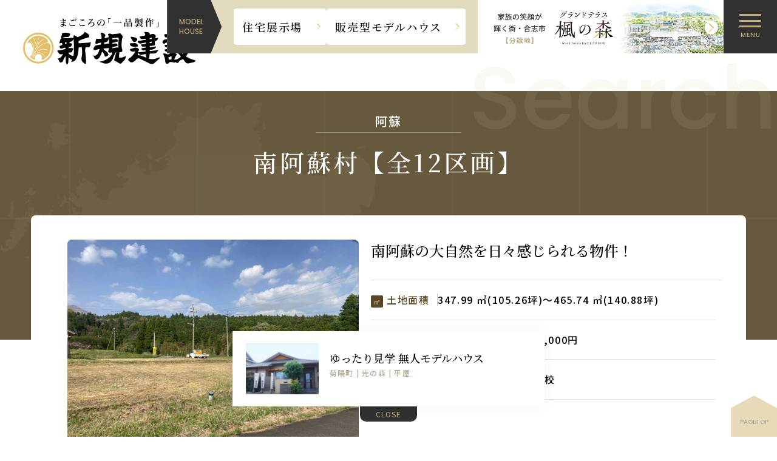

--- FILE ---
content_type: text/html; charset=UTF-8
request_url: https://www.sinkikensetu.co.jp/land/313/
body_size: 11336
content:
<!DOCTYPE html>
<html lang="ja">

<head prefix="og:http://ogp.me/ns#">
		<meta charset="UTF-8">

	<!-- Google Tag Manager -->
	<script>(function(w,d,s,l,i){w[l]=w[l]||[];w[l].push({'gtm.start':
	new Date().getTime(),event:'gtm.js'});var f=d.getElementsByTagName(s)[0],
	j=d.createElement(s),dl=l!='dataLayer'?'&l='+l:'';j.async=true;j.src=
	'https://www.googletagmanager.com/gtm.js?id='+i+dl;f.parentNode.insertBefore(j,f);
	})(window,document,'script','dataLayer','GTM-P3MH2HN3');</script>
	<!-- End Google Tag Manager -->

	<title>南阿蘇村【全12区画】 | 土地分譲地 | 新規建設株式会社</title>
	<meta http-equiv="x-ua-compatible" content="ie=edge">
	<meta name="viewport" content="width=device-width,initial-scale=1.0,user-scalable=no">
	<meta name="format-detection" content="telephone=no">
	<meta name="robots" content="all">
	<meta name="description" content="南阿蘇の大自然を日々感じられる物件！...">

	<meta name="copyright" content="© 新規建設株式会社">
	<meta name="author" content="新規建設株式会社">
	<meta name="theme-color" content="#ffffff">
	<meta name="msapplication-TileColor" content="#ffffff">
	<meta name="application-name" content="新規建設株式会社">
	<meta name="apple-mobile-web-app-title" content="新規建設株式会社">
	<meta name="thumbnail" content="https://www.sinkikensetu.co.jp/assets/img/meta/ogp_image.png">
	<meta name="twitter:card" content="summary_large_image">
	<meta name="twitter:title" content="南阿蘇村【全12区画】 | 土地分譲地 | 新規建設株式会社">
	<meta name="twitter:description" content="南阿蘇の大自然を日々感じられる物件！...">
	<meta name="twitter:image:src" content="https://www.sinkikensetu.co.jp/assets/img/meta/ogp_image.png">
	<meta property="og:type" content="article">
	<meta property="og:site_name" content="新規建設株式会社">
	<meta property="og:title" content="南阿蘇村【全12区画】 | 土地分譲地 | 新規建設株式会社">
	<meta property="og:description" content="南阿蘇の大自然を日々感じられる物件！...">
	<meta property="og:url" content="https://www.sinkikensetu.co.jp/land/313/">
	<meta property="og:image" content="https://www.sinkikensetu.co.jp/assets/img/meta/ogp_image.png">
	<meta property="og:locale" content="ja_JP">
	<link rel="preconnect" href="https://fonts.googleapis.com">
	<link rel="preconnect" href="https://fonts.gstatic.com" crossorigin>
	<link href="https://fonts.googleapis.com/css2?family=Noto+Sans+JP:wght@400;500;700&family=Noto+Serif+JP:wght@400;500&family=Poppins:ital,wght@0,200;0,500;1,500&display=swap" rel="stylesheet">
	<link rel="dns-prefetch" href="//fonts.googleapis.com">
	<link rel="dns-prefetch" href="//www.google-analytics.com">
	<link rel="stylesheet" href="https://unpkg.com/swiper@8/swiper-bundle.min.css">
	<link rel="preload" as="style" href="/assets/css/style.min.css?ver=20251101091141">
	<link rel="stylesheet" href="/assets/css/style.min.css?ver=20251101091141">
	<link rel="preload" as="style" href="/assets/css/update.css">
	<link rel="stylesheet" href="/assets/css/update.css">
	<link rel="preload" as="style" href="/assets/css/fix.css">
	<link rel="stylesheet" href="/assets/css/fix.css">
	<link rel="preload" as="script" href="/assets/js/library.js?ver=20230904035350">
	<link rel="preload" as="script" href="/assets/js/script.min.js?ver=20240823033606">
	<!-- <link rel="preload" as="image" href="/assets/img/common/loading.svg"> -->
	<link rel="stylesheet" href="https://cdn.jsdelivr.net/npm/simplebar@5.3.6/dist/simplebar.min.css"/>

	<link rel="index" href="https://www.sinkikensetu.co.jp/">
	<link rel="canonical" href="https://www.sinkikensetu.co.jp/land/313/">
	<link rel="contents" href="https://www.sinkikensetu.co.jp/sitemap.xml" title="サイトマップ">
	<link rel="icon" href="/assets/img/meta/favicon.ico">
	<link rel="icon" type="image/png" href="/assets/img/meta/android-touch-icon.png">
	<link rel="apple-touch-icon" href="/assets/img/meta/apple-touch-icon.png">

	<script type="application/ld+json">[{"@context" : "https://schema.org","@type" : "WebSite","name" : "新規建設株式会社","description" : "南阿蘇の大自然を日々感じられる物件！...","url" : "https://www.sinkikensetu.co.jp/land/313/"},{"@context" : "http://schema.org","@type" : "Organization","url" : "https://www.sinkikensetu.co.jp/","name" : "新規建設株式会社","alternateName": "","logo": {"@type": "ImageObject","url": "https://www.sinkikensetu.co.jp/assets/img/meta/logo.png","width": "","height": ""},"contactPoint" : {"@type" : "ContactPoint","email" : "","telephone" : "","url" : "https://www.sinkikensetu.co.jp/","contactType" : "customer support","areaServed" : "JP","availableLanguage": "Japanese"},"location": {"@type": "Place","@id": "https://www.sinkikensetu.co.jp/","name": "新規建設株式会社","address": {"@type" : "PostalAddress","addressCountry" : "JP","postalCode" : "","addressRegion" : "","addressLocality": "","streetAddress" : ""}}},{"@context": "https://schema.org","@type": "SiteNavigationElement","name": ["ホーム","プランナー事業部","業務サービス事業部","SEサービス事業部","会社概要","フィロソフィー","セキュリティアクション宣言"],"url": ["https://www.sinkikensetu.co.jp/","https://www.sinkikensetu.co.jp/planner/","https://www.sinkikensetu.co.jp/business-service/","https://www.sinkikensetu.co.jp/se-service/","https://www.sinkikensetu.co.jp/company/","https://www.sinkikensetu.co.jp/philosophy/","https://www.sinkikensetu.co.jp/security-action/"]},{"@context": "http://schema.org","@type": "BreadcrumbList","itemListElement": [{"@type": "ListItem","position": 1,"item": {"@id": "https://www.sinkikensetu.co.jp/","name": "ホーム"}},{"@type": "ListItem","position": 2,"item": {"@id": "https://www.sinkikensetu.co.jp/land/","name": "土地・分譲地"}},{"@type": "ListItem","position": 3,"item": {"@id": "https://www.sinkikensetu.co.jp/land/313/","name": "南阿蘇村【全12区画】"}}]}]</script>
<script src="/assets/js/jquery-3.3.1.min.js"></script>
<script src="https://code.jquery.com/ui/1.11.4/jquery-ui.min.js"></script>
	<!-- Google Analytics -->
	<!-- Google tag (gtag.js) -->
	<script async src="https://www.googletagmanager.com/gtag/js?id=G-7CPFQ8BXH1"></script>
	<script>
	  window.dataLayer = window.dataLayer || [];
	  function gtag(){dataLayer.push(arguments);}
	  gtag('js', new Date());

	  gtag('config', 'G-7CPFQ8BXH1');
	</script>

	<meta name='robots' content='max-image-preview:large' />
<style id='classic-theme-styles-inline-css' type='text/css'>
/*! This file is auto-generated */
.wp-block-button__link{color:#fff;background-color:#32373c;border-radius:9999px;box-shadow:none;text-decoration:none;padding:calc(.667em + 2px) calc(1.333em + 2px);font-size:1.125em}.wp-block-file__button{background:#32373c;color:#fff;text-decoration:none}
</style>
<style id='global-styles-inline-css' type='text/css'>
body{--wp--preset--color--black: #000000;--wp--preset--color--cyan-bluish-gray: #abb8c3;--wp--preset--color--white: #ffffff;--wp--preset--color--pale-pink: #f78da7;--wp--preset--color--vivid-red: #cf2e2e;--wp--preset--color--luminous-vivid-orange: #ff6900;--wp--preset--color--luminous-vivid-amber: #fcb900;--wp--preset--color--light-green-cyan: #7bdcb5;--wp--preset--color--vivid-green-cyan: #00d084;--wp--preset--color--pale-cyan-blue: #8ed1fc;--wp--preset--color--vivid-cyan-blue: #0693e3;--wp--preset--color--vivid-purple: #9b51e0;--wp--preset--gradient--vivid-cyan-blue-to-vivid-purple: linear-gradient(135deg,rgba(6,147,227,1) 0%,rgb(155,81,224) 100%);--wp--preset--gradient--light-green-cyan-to-vivid-green-cyan: linear-gradient(135deg,rgb(122,220,180) 0%,rgb(0,208,130) 100%);--wp--preset--gradient--luminous-vivid-amber-to-luminous-vivid-orange: linear-gradient(135deg,rgba(252,185,0,1) 0%,rgba(255,105,0,1) 100%);--wp--preset--gradient--luminous-vivid-orange-to-vivid-red: linear-gradient(135deg,rgba(255,105,0,1) 0%,rgb(207,46,46) 100%);--wp--preset--gradient--very-light-gray-to-cyan-bluish-gray: linear-gradient(135deg,rgb(238,238,238) 0%,rgb(169,184,195) 100%);--wp--preset--gradient--cool-to-warm-spectrum: linear-gradient(135deg,rgb(74,234,220) 0%,rgb(151,120,209) 20%,rgb(207,42,186) 40%,rgb(238,44,130) 60%,rgb(251,105,98) 80%,rgb(254,248,76) 100%);--wp--preset--gradient--blush-light-purple: linear-gradient(135deg,rgb(255,206,236) 0%,rgb(152,150,240) 100%);--wp--preset--gradient--blush-bordeaux: linear-gradient(135deg,rgb(254,205,165) 0%,rgb(254,45,45) 50%,rgb(107,0,62) 100%);--wp--preset--gradient--luminous-dusk: linear-gradient(135deg,rgb(255,203,112) 0%,rgb(199,81,192) 50%,rgb(65,88,208) 100%);--wp--preset--gradient--pale-ocean: linear-gradient(135deg,rgb(255,245,203) 0%,rgb(182,227,212) 50%,rgb(51,167,181) 100%);--wp--preset--gradient--electric-grass: linear-gradient(135deg,rgb(202,248,128) 0%,rgb(113,206,126) 100%);--wp--preset--gradient--midnight: linear-gradient(135deg,rgb(2,3,129) 0%,rgb(40,116,252) 100%);--wp--preset--font-size--small: 13px;--wp--preset--font-size--medium: 20px;--wp--preset--font-size--large: 36px;--wp--preset--font-size--x-large: 42px;--wp--preset--spacing--20: 0.44rem;--wp--preset--spacing--30: 0.67rem;--wp--preset--spacing--40: 1rem;--wp--preset--spacing--50: 1.5rem;--wp--preset--spacing--60: 2.25rem;--wp--preset--spacing--70: 3.38rem;--wp--preset--spacing--80: 5.06rem;--wp--preset--shadow--natural: 6px 6px 9px rgba(0, 0, 0, 0.2);--wp--preset--shadow--deep: 12px 12px 50px rgba(0, 0, 0, 0.4);--wp--preset--shadow--sharp: 6px 6px 0px rgba(0, 0, 0, 0.2);--wp--preset--shadow--outlined: 6px 6px 0px -3px rgba(255, 255, 255, 1), 6px 6px rgba(0, 0, 0, 1);--wp--preset--shadow--crisp: 6px 6px 0px rgba(0, 0, 0, 1);}:where(.is-layout-flex){gap: 0.5em;}:where(.is-layout-grid){gap: 0.5em;}body .is-layout-flow > .alignleft{float: left;margin-inline-start: 0;margin-inline-end: 2em;}body .is-layout-flow > .alignright{float: right;margin-inline-start: 2em;margin-inline-end: 0;}body .is-layout-flow > .aligncenter{margin-left: auto !important;margin-right: auto !important;}body .is-layout-constrained > .alignleft{float: left;margin-inline-start: 0;margin-inline-end: 2em;}body .is-layout-constrained > .alignright{float: right;margin-inline-start: 2em;margin-inline-end: 0;}body .is-layout-constrained > .aligncenter{margin-left: auto !important;margin-right: auto !important;}body .is-layout-constrained > :where(:not(.alignleft):not(.alignright):not(.alignfull)){max-width: var(--wp--style--global--content-size);margin-left: auto !important;margin-right: auto !important;}body .is-layout-constrained > .alignwide{max-width: var(--wp--style--global--wide-size);}body .is-layout-flex{display: flex;}body .is-layout-flex{flex-wrap: wrap;align-items: center;}body .is-layout-flex > *{margin: 0;}body .is-layout-grid{display: grid;}body .is-layout-grid > *{margin: 0;}:where(.wp-block-columns.is-layout-flex){gap: 2em;}:where(.wp-block-columns.is-layout-grid){gap: 2em;}:where(.wp-block-post-template.is-layout-flex){gap: 1.25em;}:where(.wp-block-post-template.is-layout-grid){gap: 1.25em;}.has-black-color{color: var(--wp--preset--color--black) !important;}.has-cyan-bluish-gray-color{color: var(--wp--preset--color--cyan-bluish-gray) !important;}.has-white-color{color: var(--wp--preset--color--white) !important;}.has-pale-pink-color{color: var(--wp--preset--color--pale-pink) !important;}.has-vivid-red-color{color: var(--wp--preset--color--vivid-red) !important;}.has-luminous-vivid-orange-color{color: var(--wp--preset--color--luminous-vivid-orange) !important;}.has-luminous-vivid-amber-color{color: var(--wp--preset--color--luminous-vivid-amber) !important;}.has-light-green-cyan-color{color: var(--wp--preset--color--light-green-cyan) !important;}.has-vivid-green-cyan-color{color: var(--wp--preset--color--vivid-green-cyan) !important;}.has-pale-cyan-blue-color{color: var(--wp--preset--color--pale-cyan-blue) !important;}.has-vivid-cyan-blue-color{color: var(--wp--preset--color--vivid-cyan-blue) !important;}.has-vivid-purple-color{color: var(--wp--preset--color--vivid-purple) !important;}.has-black-background-color{background-color: var(--wp--preset--color--black) !important;}.has-cyan-bluish-gray-background-color{background-color: var(--wp--preset--color--cyan-bluish-gray) !important;}.has-white-background-color{background-color: var(--wp--preset--color--white) !important;}.has-pale-pink-background-color{background-color: var(--wp--preset--color--pale-pink) !important;}.has-vivid-red-background-color{background-color: var(--wp--preset--color--vivid-red) !important;}.has-luminous-vivid-orange-background-color{background-color: var(--wp--preset--color--luminous-vivid-orange) !important;}.has-luminous-vivid-amber-background-color{background-color: var(--wp--preset--color--luminous-vivid-amber) !important;}.has-light-green-cyan-background-color{background-color: var(--wp--preset--color--light-green-cyan) !important;}.has-vivid-green-cyan-background-color{background-color: var(--wp--preset--color--vivid-green-cyan) !important;}.has-pale-cyan-blue-background-color{background-color: var(--wp--preset--color--pale-cyan-blue) !important;}.has-vivid-cyan-blue-background-color{background-color: var(--wp--preset--color--vivid-cyan-blue) !important;}.has-vivid-purple-background-color{background-color: var(--wp--preset--color--vivid-purple) !important;}.has-black-border-color{border-color: var(--wp--preset--color--black) !important;}.has-cyan-bluish-gray-border-color{border-color: var(--wp--preset--color--cyan-bluish-gray) !important;}.has-white-border-color{border-color: var(--wp--preset--color--white) !important;}.has-pale-pink-border-color{border-color: var(--wp--preset--color--pale-pink) !important;}.has-vivid-red-border-color{border-color: var(--wp--preset--color--vivid-red) !important;}.has-luminous-vivid-orange-border-color{border-color: var(--wp--preset--color--luminous-vivid-orange) !important;}.has-luminous-vivid-amber-border-color{border-color: var(--wp--preset--color--luminous-vivid-amber) !important;}.has-light-green-cyan-border-color{border-color: var(--wp--preset--color--light-green-cyan) !important;}.has-vivid-green-cyan-border-color{border-color: var(--wp--preset--color--vivid-green-cyan) !important;}.has-pale-cyan-blue-border-color{border-color: var(--wp--preset--color--pale-cyan-blue) !important;}.has-vivid-cyan-blue-border-color{border-color: var(--wp--preset--color--vivid-cyan-blue) !important;}.has-vivid-purple-border-color{border-color: var(--wp--preset--color--vivid-purple) !important;}.has-vivid-cyan-blue-to-vivid-purple-gradient-background{background: var(--wp--preset--gradient--vivid-cyan-blue-to-vivid-purple) !important;}.has-light-green-cyan-to-vivid-green-cyan-gradient-background{background: var(--wp--preset--gradient--light-green-cyan-to-vivid-green-cyan) !important;}.has-luminous-vivid-amber-to-luminous-vivid-orange-gradient-background{background: var(--wp--preset--gradient--luminous-vivid-amber-to-luminous-vivid-orange) !important;}.has-luminous-vivid-orange-to-vivid-red-gradient-background{background: var(--wp--preset--gradient--luminous-vivid-orange-to-vivid-red) !important;}.has-very-light-gray-to-cyan-bluish-gray-gradient-background{background: var(--wp--preset--gradient--very-light-gray-to-cyan-bluish-gray) !important;}.has-cool-to-warm-spectrum-gradient-background{background: var(--wp--preset--gradient--cool-to-warm-spectrum) !important;}.has-blush-light-purple-gradient-background{background: var(--wp--preset--gradient--blush-light-purple) !important;}.has-blush-bordeaux-gradient-background{background: var(--wp--preset--gradient--blush-bordeaux) !important;}.has-luminous-dusk-gradient-background{background: var(--wp--preset--gradient--luminous-dusk) !important;}.has-pale-ocean-gradient-background{background: var(--wp--preset--gradient--pale-ocean) !important;}.has-electric-grass-gradient-background{background: var(--wp--preset--gradient--electric-grass) !important;}.has-midnight-gradient-background{background: var(--wp--preset--gradient--midnight) !important;}.has-small-font-size{font-size: var(--wp--preset--font-size--small) !important;}.has-medium-font-size{font-size: var(--wp--preset--font-size--medium) !important;}.has-large-font-size{font-size: var(--wp--preset--font-size--large) !important;}.has-x-large-font-size{font-size: var(--wp--preset--font-size--x-large) !important;}
.wp-block-navigation a:where(:not(.wp-element-button)){color: inherit;}
:where(.wp-block-post-template.is-layout-flex){gap: 1.25em;}:where(.wp-block-post-template.is-layout-grid){gap: 1.25em;}
:where(.wp-block-columns.is-layout-flex){gap: 2em;}:where(.wp-block-columns.is-layout-grid){gap: 2em;}
.wp-block-pullquote{font-size: 1.5em;line-height: 1.6;}
</style>
</head>
<!-- /head -->

<body data-root="/">

	
<!-- Google Tag Manager (noscript) -->
<noscript><iframe src="https://www.googletagmanager.com/ns.html?id=GTM-P3MH2HN3"
height="0" width="0" style="display:none;visibility:hidden"></iframe></noscript>
<!-- End Google Tag Manager (noscript) -->

<div class="c-oc-float" id="oc_float">
    <a href="/1328/" class="c-oc-float__bnr">
        <div class="c-oc-float__bnr__bg"></div>
        <figure class="c-oc-float__bnr__img">
            <!-- <img src="/assets/img/common/oc_float_img.jpg" alt=""> -->
            <img src="/assets/img/contact/contact_bnr.jpg" alt="">
        </figure>
        <div class="c-oc-float__bnr__contents">
            <p class="c-oc-float__bnr__title">ゆったり見学 無人モデルハウス</p>
            <p class="c-oc-float__bnr__tag">菊陽町 | 光の森 | 平屋</p>
        </div>
    </a>
    <button type="button" class="c-oc-float__close" id="oc_float_close">CLOSE</button>
    <button type="button" class="c-oc-float__open" id="oc_float_open">OPEN</button>
</div>

<div id="l-loading" class="first">
	<div class="l-loading_center">
		<div class="cube">
			<img src="/assets/img/loading/loading1.svg" alt="" class="cube1">
			<img src="/assets/img/loading/loading2.svg" alt="" class="cube2">
			<img src="/assets/img/loading/loading3.svg" alt="" class="cube3">
			<img src="/assets/img/loading/loading4.svg" alt="" class="cube4">
		</div>
		<p>LOADING</p>
	</div>
</div>
<a href="#l-header" id="pagetop" class="js-none-dialog"><span>PAGETOP</span></a>	<header class="l-header" id="l-header">
	<div class="l-header__inr">
					<p class="l-header__logo">
				<a href="/">
					<img src="/assets/img/common/logo.svg" alt="新規建設">
				</a>
			</p>
				<div class="l-nav-block">
			<div class="l-nav-menu-block">
				<div class="l-nav-btn l-nav-g-btn">
					<div class="l-nav-btn__inr">
						<span class="is-line"></span>
						<span class="is-line"></span>
						<span class="is-line"></span>
					</div>
					<p>MENU</p>
				</div>
				<nav class="l-nav l-nav-list">
					<div class="__inr">
						<div class="l-nav-list__top">
							<div class="l-nav-list__top__logo l-nav-list__left__logo navi-box">
								<div class="box_inr">
									<a href="/" class="logo">
										<img src="/assets/img/common/logo2.svg" alt="新規建設" width="204">
									</a>
									<a href="/" class="home">
										<span>Home</span>
									</a>
								</div>
							</div>
							<div class="l-nav-list__top__sns navi-box">
								<div class="l-nav-list__top__sns__head">
									<h3 class="navi-title">各種SNS</h3>
									<p class="navi-text">SNSでも最新情報を発信中！お得な情報を見逃さない様、各種フォローをお願いします。</p>
								</div>
								<div class="l-nav-list__top__sns__con">
									<div class="__con -ig">
										<h4 class="__ttl">Instagram</h4>
										<ul class="__btnli">
											<li class="l-nav-list__left__logo -bl"><a class="home" href="https://www.instagram.com/sinkikensetu_official/" target="_blank"><span class="-icon"></span><span class="-txt">新規建設【公式】</span></a></li>
											<li class="l-nav-list__left__logo -ye"><a class="home" href="https://www.instagram.com/minnano_sinkikensetu/" target="_blank"><span class="-icon"></span><span class="-txt">みんなの新規建設</span></a></li>
											<li class="l-nav-list__left__logo -re"><a class="home" href="https://www.instagram.com/sinkikensetu_taiwan?utm_source=ig_web_button_share_sheet&igsh=ZDNlZDc0MzIxNw==" target="_blank"><span class="-icon"></span><span class="-txt">sinkikensetu_taiwan</span></a></li>
										</ul>
									</div>
									<div class="__con -yt">
										<h4 class="__ttl">YouTube</h4>
										<ul class="__btnli">
											<li class="l-nav-list__left__logo -gr"><a class="home" href="https://www.youtube.com/channel/UCshNZgY4Y_v5TPdT9-TFJ-A" target="_blank"><span class="-icon"></span><span class="-txt">新規建設株式会社</span></a></li>
										</ul>
									</div>
								</div>
								
							</div>
						</div>
						<div class="l-nav-list__left">
							<div class="l-nav-list__left__works navi-box">
								<div class="box_inr">
									<a href="/works/?filter_cat%5B%5D=9" class="bglink">
										<h3 class="navi-title">建築実例<span class="icon_arrow"></span></h3>
										<p class="navi-text">カテゴリーで絞り込む</p>
									</a>
									<ul class="works-cat">
										<li><a href="/works/">すべて</a></li>
																					<li><a href="/works/?filter_style%5B%5D=27">木造建築物</a></li>
																					<li><a href="/works/?filter_style%5B%5D=26">鉄骨造</a></li>
																					<li><a href="/works/?filter_style%5B%5D=25">鉄筋コンクリート</a></li>
																					<li><a href="/works/?filter_style%5B%5D=3">和風</a></li>
																					<li><a href="/works/?filter_style%5B%5D=4">和モダン</a></li>
																					<li><a href="/works/?filter_style%5B%5D=23">プレーリー</a></li>
																					<li><a href="/works/?filter_style%5B%5D=6">シンプル</a></li>
																					<li><a href="/works/?filter_style%5B%5D=8">平屋</a></li>
																			</ul>
								</div>
							</div>
							<div class="l-nav-list__left__concept navi-box">
								<a href="/concept/" class="box_inr hvr">
									<h3 class="navi-title">コンセプト
										<span class="icon_arrow"></span>
									</h3>
									<p class="navi-text">人の心と身体に融合した、住む人にとって理想の家を実現させることが私たちの願いです。</p>
								</a>
							</div>
								
							<div class="l-nav-list__left__land navi-box">
								<a href="/land/" class="box_inr hvr">
									<h3 class="navi-title">土地・分譲地
										<span class="icon_arrow"></span>
									</h3>
									<p class="count">24件の物件情報があります！</p>
									<p class="navi-text">土地・分譲地の最新情報をお届けしています。ここでしか見れない当社独自情報も。</p>
								</a>
							</div>
							<div class="l-nav-list__left__land navi-box">
								<a href="/works/?filter_cat%5B%5D=10" class="box_inr hvr">
									<h3 class="navi-title">公共・非住宅 実例一覧<span class="icon_arrow"></span></h3>
									<p class="navi-text">新規建設では一般的な住宅だけでなく、公共建築などの施工も承っております。主な事例はこちらよりご確認ください。</p>
								</a>
							</div>
							<div class="l-nav-list__left__other navi-box u-n-mqDown-lg">
								<div class="box_inr">
									<p class="other-title">OTHER CONTENT</p>
									<ul>
										<li><a href="/kurashi/">暮らしを守る選択肢<span class="icon_arrow"></span></a></li>
										<li><a href="/reform/">リフォームをご検討の方はこちら<span class="icon_arrow"></span></a></li>
										<li><a href="/news/">ニュース・新着情報<span class="icon_arrow"></span></a></li>
										<li><a href="/company/">会社概要<span class="icon_arrow"></span></a></li>
										<li><a href="/recruit/" target="_blank">新卒向け採用情報<span class="icon_arrow"></span></a></li>
									</ul>
								</div>
							</div>
						</div>
	
						<div class="l-nav-list__center">
							<div class="box_inr">
								<div class="navi_modelhouse">
									<div class="navi-box">
										<a href="/modelhouse/" class="modelhouse-top bglink box_inr">
											<!-- <a class="box_inr"> -->
											<h3 class="navi-title">モデルハウス<span class="icon_arrow"></span></h3>
											<p class="navi-text">熊本県に5ヶ所、久留米に1ヶ所のモデルハウスがございます。是非お近くの展示場へ足をお運びいただき、新規建設のクオリティをご体感ください。</p>
										</a>
									</div>
									<ul>
										<li>
											<a href="/modelhouse/kkt-koshi/" class="js-none-dialog">
												<figure><img src="/assets/img/header/modelhouse_01.png?v=2" alt=""></figure>
												<span>KKT合志総合<br class="u-n-mqUp-lg">住宅展示場<br class="u-n-mqDown-lg">アンビーハウジングパーク</span>
												<span class="icon_arrow"></span>
											</a>
										</li>
										<li>
											<a href="/modelhouse/kkt-arao/" class="js-none-dialog">
												<figure><img src="/assets/img/header/modelhouse_02_v2.jpg" alt=""></figure>
												<span>KKT荒尾総合住宅展示場グリプラ</span>
												<span class="icon_arrow"></span>
											</a>
										</li>
										<!-- <li>
											<a href="/modelhouse/tku-sumailand/" class="js-none-dialog">
												<figure><img src="/assets/img/header/modelhouse_03.png" alt=""></figure>
												<span>TKU住宅展示場 住まいランド</span>
												<span class="icon_arrow"></span>
											</a>
										</li> -->
										<li>
											<a href="/modelhouse/tku-yatsushiro/" class="js-none-dialog">
												<figure><img src="/assets/img/header/modelhouse_04_v2.png" alt=""></figure>
												<span>TKU八代住宅展示場</span>
												<span class="icon_arrow"></span>
											</a>
										</li>
										<li>
											<a href="/modelhouse/kumanichi-rkk/" class="js-none-dialog">
												<figure><img src="/assets/img/header/modelhouse_05.png" alt=""></figure>
												<span> 熊日RKK住宅展</span>
												<span class="icon_arrow"></span>
											</a>
										</li>
										<!-- <li>
											<a href="/modelhouse/hikarinomori-ryouon/" class="js-none-dialog">
												<figure><img src="/assets/img/header/modelhouse_06.png" alt=""></figure>
												<span>光の森宿泊体験モデルハウス<br class="u-n-mqDown-lg">涼温な家</span>
												<span class="icon_arrow"></span>
											</a>
										</li> -->
										<li>
											<a href="/modelhouse/hikarinomori-hiraya/" class="js-none-dialog">
												<figure><img src="/assets/img/header/modelhouse_07.png" alt=""></figure>
												<span>光の森<br class="u-n-mqUp-lg">平屋モデルハウス<br>平屋展示場</span>
												<span class="icon_arrow"></span>
											</a>
										</li>
										<!-- <li>
											<a href="/modelhouse/hit-kurume/" class="js-none-dialog">
												<figure><img src="/assets/img/header/modelhouse_08.png" alt=""></figure>
												<span>Hit住宅展示場<br>久留米住宅展示場</span>
												<span class="icon_arrow"></span>
											</a>
										</li> -->
									</ul>
								</div>
								<div class="navi_modelhouse">
									<div class="navi-box">
										<a href="/modelhouse/#sale-modelhouse" class="modelhouse-top bglink box_inr">
											<!-- <a class="box_inr"> -->
											<h3 class="navi-title">販売型モデルハウス<span class="icon_arrow"></span></h3>
										</a>
									</div>
									<ul>
										<!-- <li>
											<a href="/1590/" target="_blank" class="js-none-dialog">
												<figure><img src="/assets/img/header/modelhouse_sell_03.png" alt=""></figure>
												<span>新八代駅前<br class="u-n-mqUp-lg">がめさん公園横</span>
												<span class="icon_arrow"></span>
											</a>
										</li> -->
										<!-- <li>
											<a href="/1537/" target="_blank" class="js-none-dialog">
												<figure><img src="/assets/img/header/modelhouse_sell_01.png" alt=""></figure>
												<span>小山3丁目<br class="u-n-mqUp-lg">モデルハウス(平屋)</span>
												<span class="icon_arrow"></span>
											</a>
										</li> -->
										<li>
											<a href="/1543/" target="_blank" class="js-none-dialog">
												<figure><img src="/assets/img/header/modelhouse_sell_02.png" alt=""></figure>
												<span>合志市須屋<br class="u-n-mqUp-lg">モデルハウス(平屋)</span>
												<span class="icon_arrow"></span>
											</a>
										</li>
										<li>
											<a href="/2601/" target="_blank" class="js-none-dialog">
												<figure><img src="/assets/img/header/modelhouse_sell_kasumigaoka.png" alt=""></figure>
												<span>合志市かすみヶ丘<br class="u-n-mqUp-lg">モデルハウス</span>
												<span class="icon_arrow"></span>
											</a>
										</li>
									</ul>
								</div>
							</div>
	
							<div class="l-nav-list__left__other navi-box u-n-mqUp-lg">
								<div class="box_inr">
									<p class="other-title">OTHER CONTENT</p>
									<ul>
									<li><a href="/kurashi/">暮らしを守る選択肢<span class="icon_arrow"></span></a></li>
										<li><a href="/reform/">リフォームを<br class="u-n-mqUp-lg">ご検討の方はこちら<span class="icon_arrow"></span></a></li>
										<li><a href="/news/">ニュース・新着情報<span class="icon_arrow"></span></a></li>
										<li><a href="/company/">会社概要<span class="icon_arrow"></span></a></li>
										<li><a href="/recruit/">新卒向け採用情報<span class="icon_arrow"></span></a></li>
									</ul>
								</div>
							</div>
						</div>
	
						<div class="l-nav-list__right">
							<ul class="link1">
								<li class="brown large">
									<a href="/reservation/">
										<span class="icon"><img src="/assets/img/common/icon/icon_house.svg" alt=""></span>
										<span class="text">モデルハウス<br>来場予約<small>来場予約受付フォームはこちら</small></span>
										<span class="icon_arrow"></span>
									</a>
								</li>
								<li class="brown large h_m">
									<a href="/1328/">
										<span class="icon_photo"><img src="/assets/img/contact/icon_mujin.png" alt=""></span>
										<span class="text">ゆったり見学<br>無人モデルハウス</span>
										<span class="icon_arrow"></span>
									</a>
								</li>
								<li class="brown">
									<a href="/contact/">
										<span class="icon"><img src="/assets/img/common/icon/icon_mail.svg" alt=""></span>
										<span class="text">お問い合わせ</span>
										<span class="icon_arrow"></span>
									</a>
								</li>
								<li class="brown">
									<a href="/catalog/">
										<span class="icon"><img src="/assets/img/common/icon/icon_note.svg" alt=""></span>
										<span class="text">資料請求</span>
										<span class="icon_arrow"></span>
									</a>
								</li>
								<li class="dark">
									<span class="icon"><img src="/assets/img/common/icon/icon_sp.svg" alt=""></span>
									<div class="inr">
										<p class="text">お電話でのお問い合わせ</p>
										<p class="tel"><a href="tel:096-344-5933">096-344-5933</a><span>お電話受付時間<br>10:00～18:00</span></p>
										<dl>
											<dt>新規建設株式会社</dt>
											<dd>本社
												所在地：〒861-8066 熊本市北区<br>
												清水亀井町6番26号
											</dd>
										</dl>
	
									</div>
								</li>
							</ul>
							<ul class="link2">
								<li><a href="/link/">リンク集</a></li>
								<li><a href="/privacy/">プライバシーポリシー</a></li>
								<li><a href="/sitemap/">サイトマップ</a></li>
							</ul>
						</div>
					</div>
				</nav>
			</div>
		</div>

									<div id="breadcrumbs">
					<ul>
						<li><a href="/">ホーム</a></li><li><a href="/land/">土地・分譲地</a></li><li><a href="/land/313/">南阿蘇村【全12区画】</a></li>					</ul>
				</div>
					
		<div class="fixed__modelhouse-link">
			<p class="fixed__modelhouse-link__title">MODEL<br>HOUSE</p>
			<ul class="fixed__modelhouse-link__list">
				<li>
					<a href="/modelhouse/#modelhouse">住宅<br class="u-n-mqUp-md">展示場</a>
				</li>
				<li>
					<a href="/modelhouse/#sale-modelhouse">販売型<br class="u-n-mqUp-md">モデルハウス</a>
				</li>
			</ul>
			<div class="fixed__modelhouse-link__kaede">
				<a href="/kaedenomori/">
					<figure>
						<img src="/assets/img/header/kaede_bnr.png" alt="楓の森">
					</figure>
				</a>
			</div>
		</div>

	</div>
</header>
	
			<div id="p-land-detail" class="l-body is-single">
				<main>
					<article class="p-land-art">
						<p class="en">Search</p>
						<ul class="area">
							<li>阿蘇</li>						</ul>
						<h1 class="p-land-art__title">南阿蘇村【全12区画】</h1>
						<section class="p-land-art__top">
														<div class="l-slider__land swiper">
								<div class="swiper-wrapper">
																				<div class="swiper-slide">
												<figure class="img">
													<img src="/wp/wp-content/uploads/2023/08/2024_04_22_09_05_52_657_9.jpg">
												</figure>
											</div>
																					<div class="swiper-slide">
												<figure class="img">
													<img src="/wp/wp-content/uploads/2023/08/2024_04_22_09_05_52_544_5.jpg">
												</figure>
											</div>
																					<div class="swiper-slide">
												<figure class="img">
													<img src="/wp/wp-content/uploads/2023/08/2024_04_22_09_05_52_515_4.jpg">
												</figure>
											</div>
																					<div class="swiper-slide">
												<figure class="img">
													<img src="/wp/wp-content/uploads/2023/08/2024_04_22_09_05_52_490_3.jpg">
												</figure>
											</div>
																					<div class="swiper-slide">
												<figure class="img">
													<img src="/wp/wp-content/uploads/2023/08/IMG_2023-07-21-16-10-53-377.jpg">
												</figure>
											</div>
																					<div class="swiper-slide">
												<figure class="img">
													<img src="/wp/wp-content/uploads/2023/08/2024_04_22_09_05_52_456_2.jpg">
												</figure>
											</div>
																					<div class="swiper-slide">
												<figure class="img">
													<img src="/wp/wp-content/uploads/2023/08/2024_04_22_09_05_52_428_1.jpg">
												</figure>
											</div>
																					<div class="swiper-slide">
												<figure class="img">
													<img src="/wp/wp-content/uploads/2023/08/2024_04_22_09_05_52_628_8.jpg">
												</figure>
											</div>
																					<div class="swiper-slide">
												<figure class="img">
													<img src="/wp/wp-content/uploads/2023/08/dsc_0798.jpg">
												</figure>
											</div>
																					<div class="swiper-slide">
												<figure class="img">
													<img src="/wp/wp-content/uploads/2023/08/dsc_4045.jpg">
												</figure>
											</div>
																					<div class="swiper-slide">
												<figure class="img">
													<img src="/wp/wp-content/uploads/2023/08/dsc_4048.jpg">
												</figure>
											</div>
																					<div class="swiper-slide">
												<figure class="img">
													<img src="/wp/wp-content/uploads/2023/08/dsc_4047.jpg">
												</figure>
											</div>
										
								</div>
								<div class="swiper-pagination"></div>
							</div>
							<div class="p-land-art__top__info">
								<p class="catchcopy">
									南阿蘇の大自然を日々感じられる物件！								</p>
								<dl>
									<dt><span class="icon"><img src="/assets/img/land/icon_landarea.svg" alt=""></span>土地面積</dt>
									</span></dt>
									<dd>347.99 ㎡(105.26坪)～465.74 ㎡(140.88坪)</dd>
									<dt><span class="icon"><img src="/assets/img/land/icon_price.svg" alt=""></span>販売価格</dt>
									<dd>3,486,000円～4,859,000円</dd>
									<dt><span class="icon"><img src="/assets/img/land/icon_pen.svg" alt=""></span>校区</dt>
									<dd>中松小学校／白水中学校</dd>
								</dl>
							</div>
						</section>

						<section class="p-land-art__kukaku c-padding__middle">
							<h2 class="p-land-art__kukaku__title">区画情報</h2>
							<div class="p-land-art__kukaku__inr">
								<div class="img_wrap">
																			<figure class="photo-item">
											<img src="/wp/wp-content/uploads/2023/08/南阿蘇村【全11区画】20250612-1.png" class="img">
											<div class="mask">
												<span class="icon">
													<img src="/assets/img/works/icon_zoom.svg">
												</span>
												<p>拡大して見る</p>
											</div>
										</figure>
										<p>※画像をクリックすると拡大して表示されます。</p>
																	</div>
								<div class="kukaku-table scroll" data-simplebar>
									<!-- 繰り返しフィールド -->
																			<table>
											<tr>
												<th>区画</th>
												<th><span class="icon"><img src="/assets/img/land/icon_landarea.svg" alt=""></span>土地面積</th>
												<th><span class="icon"><img src="/assets/img/land/icon_price.svg" alt=""></span>販売価格</th>
											</tr>
																																			<tr class="">
													<td>2号地</td>
													<td>370.90 ㎡　(112.19坪)</td>
													<td>(坪単価31,456)　3,529,000円</td>
												</tr>
																																			<tr class="">
													<td>3号地</td>
													<td>366.37 ㎡　(110.82坪)</td>
													<td>(坪単価31,456)　3,486,000円</td>
												</tr>
																																			<tr class="">
													<td>5号地</td>
													<td>385.66 ㎡　(116.66坪)</td>
													<td>(坪単価26,230)　3,060,000円</td>
												</tr>
																																			<tr class="">
													<td>8号地</td>
													<td>465.74 ㎡　(140.88坪)</td>
													<td>(坪単価34,491)　4,859,000円</td>
												</tr>
																																			<tr class="">
													<td>9号地</td>
													<td>358.38 ㎡　(108.40坪)</td>
													<td>(坪単価36,670)　3,975,000円</td>
												</tr>
																																			<tr class="">
													<td>10号地</td>
													<td>349.80 ㎡　(105.81坪)</td>
													<td>(坪単価34,590)　3,660,000円</td>
												</tr>
																																			<tr class="">
													<td>11号地</td>
													<td>347.99 ㎡　(105.26坪)</td>
													<td>(坪単価41,868)　4,407,000円</td>
												</tr>
																					</table>
																		<figure class="scroll-ac">
										<img src="/assets/img/land/finger.gif">
									</figure>
								</div>
							</div>
							<div class="land_tsumiki2">
								<img src="/assets/img/land/tsumiki2.svg">
							</div>
							<p class="u-n-mqUp-md kome">※横(左右)にスクロールできます。</p>
						</section>

													<section class="p-land-art__map c-padding__middle">
								<h2>アクセス</h2>
								<div class="map">
									<iframe src="https://maps.google.com/maps?output=embed&q=32.83406500271178,131.07244678131775&ll=32.83406500271178,131.07244678131775&t=m&hl=ja&z=18" width="100%" height="250" frameborder="0" style="border:0;" allowfullscreen=""></iframe>
								</div>
								<div class="land_tsumiki1">
									<img src="/assets/img/works/tsumiki/tsumiki1.svg">
								</div>
							</section>
						
													<section class="p-land-art__detail">
								<h2>物件詳細</h2>
								<div class="detail">
									<dl>
										<dt>総区画数</dt><dd>12区画</dd><dt>販売区画数</dt><dd>7区画</dd><dt>土地面積</dt><dd>347.99 ㎡(105.26坪)～465.74 ㎡(140.88坪)</dd><dt>建ぺい率</dt><dd>30％</dd><dt>容積率</dt><dd>60％</dd><dt>交通機関</dt><dd>南阿蘇鉄道阿蘇白川駅まで徒歩約35分</dd><dt>周辺環境</dt><dd>阿蘇の外輪山を見渡す環境、住宅地としても別荘地としても利用可能</dd><dt>おすすめポイント</dt><dd>閑静な住宅地です、敷地広々、日当たり良好</dd>									</dl>
								</div>
								<div class="land_tsumiki4">
									<img src="/assets/img/works/tsumiki/tsumiki4.svg">
								</div>
							</section>
						
						<section class="p-land-art__relate c-padding__middle">
							<h2>同じエリアの<br class="u-n-mqUp-sm">土地・分譲地はこちら</h2>

																												<div class="c-btn__more transparent large center">
								<a href="/land/"><span class="txt">すべての土地・<br class="u-n-mqUp-md">分譲地を見る</span><span class="icon"></span></a>
							</div>
						</section>

					</article>
					<div id="grayDisplay">
						<div class="inr"></div>
						<div class="img_close"><span>✕</span></div>
					</div>

				</main>
			</div>
	
		

<footer class="l-footer">
	<section class="l-footer__contact c-padding--bottom">
		<div class="l-footer__contact__inr">
			<div class="c-title__sec">
				<p class="en">Contact</p>
				<h2 class="ttl">来場予約<span class="u-n-mqDown-lg">・</span><br class="u-n-mqUp-lg">お問い合わせ<span class="u-n-mqDown-lg">・</span><br class="u-n-mqUp-lg">資料請求</h2>
				<p class="text">モデルハウスや家づくりに関しての<br>ご質問・ご相談は<br class="u-n-mqUp-lg">お気軽にご連絡ください。</p>
			</div>
			<div class="l-footer__contact__wrap">
				<div class="c-btn__brown large">
					<a href="/reservation/">
						<span class="icon"><img src="/assets/img/common/icon/icon_house.svg" alt=""></span>
						<span class="text">モデルハウス<br class="u-n-mqUp-sm">来場予約<small>来場予約受付フォームは<br class="u-n-mqUp-sm">こちら</small></span>
						<span class="icon_arrow"></span>
					</a>
					<p>サイトからのご予約は<br class="u-n-mqUp-lg">メールフォームから24時間受付中!</p>
				</div>
				<div class="c-btn__brown small">
					<a href="/contact/">
						<span class="icon"><img src="/assets/img/common/icon/icon_mail.svg" alt=""></span>
						<span class="text">お問い合わせ</span>
						<span class="icon_arrow"></span>
					</a>
				</div>
				<div class="c-btn__brown small">
					<a href="/catalog/">
						<span class="icon"><img src="/assets/img/common/icon/icon_note.svg" alt=""></span>
						<span class="text">資料請求</span>
						<span class="icon_arrow"></span>
					</a>
				</div>
			</div>
			<div class="l-footer__contact__bottom">
				<figure class="icon">
					<img src="/assets/img/common/icon/icon_sp.svg" alt="">
				</figure>
				<p class="text1">お電話でのお問い合わせは<br class="u-n-mqUp-lg">こちらの番号よりご連絡ください。</p>
				<p class="text2">(お電話受付時間：10:00～18:00) </p>
				<a href="tel:096-344-5933" class="tel"><span class="office">本社</span><span class="num">096-344-5933</span></a>
			</div>
		</div>

	</section>

	<section class="l-footer__sitemap c-padding--topbottom">
		<div class="l-footer__sitemap__inr c-inr">
			<div class="l-footer__sitemap__logo">
				<a href="/" class="logo">
					<img src="/assets/img/common/logo.svg" alt="">
				</a>
				<p class="address">〒861-8066<br>熊本市北区清水亀井町6番26号<br>
				TEL：096-344-5933　FAX：096-344-5944 </p>
				<figure class="sho-ene">
					<a href="https://www.mlit.go.jp/shoene-label/" target="_blank"><img src="/assets/img/footer/bnr_footer.png" alt="建築物の販売における省エネ性能表示について"></a>
					<figcaption>新規建設では建築物省エネ法に基づく、建築物販売時の省エネ性能表示制度に沿った対応を行っております。詳細はリンク先のページにてご確認ください。</figcaption>
				</figure>
			</div>
			<div class="l-footer__sitemap__navi">
				<div class="navi_top">
					<ul class="navi1">
						<li><a href="/">ホーム</a></li>
						<li><a href="/concept/">コンセプト</a></li>
						<li><a href="/works/?filter_cat%5B%5D=9">建築実例</a></li>
						<li><a href="/land/">土地・分譲地</a></li>
					</ul>
					<ul class="navi2">
						<li><a href="/reform/">リフォーム</a></li>
						<li><a href="/news/">お知らせ</a></li>
						<li><a href="/company/">会社概要</a></li>
						<li><a href="/kurashi/">暮らしを守る選択肢</a></li>
					</ul>
					<ul class="navi3">
						<li><a href="/modelhouse/">モデルハウス</a>
							<ul class="sub">
								<li><a href="/modelhouse/kkt-koshi/" class="js-none-dialog">KKT合志総合住宅展示場 アンビーハウジングパーク</a></li>
								<li><a href="/modelhouse/kkt-arao/" class="js-none-dialog">KKT荒尾総合住宅展示場グリプラ</a></li>
								<!-- <li><a href="/modelhouse/tku-sumailand/" class="js-none-dialog">TKU住宅展示場 住まいランド</a></li> -->
								<li><a href="/modelhouse/tku-yatsushiro/" class="js-none-dialog">TKU八代住宅展示場</a></li>
								<li><a href="/modelhouse/kumanichi-rkk/" class="js-none-dialog">熊日RKK住宅展</a></li>
								<!-- <li><a href="/modelhouse/hikarinomori-ryouon/" class="js-none-dialog">光の森宿泊体験モデルハウス 涼温な家</a></li> -->
								<li><a href="/modelhouse/hikarinomori-hiraya/" class="js-none-dialog">光の森平屋モデルハウス 平屋展示場</a></li>
								<!-- <li><a href="/modelhouse/hit-kurume/" class="js-none-dialog">hit住宅展示場 久留米住宅展示場</a></li> -->
							</ul>
						</li>
						<li class="u-mt-30">
							<a href="/modelhouse/#sale-modelhouse">販売型モデルハウス</a>
							<ul class="sub">
								<!-- <li><a href="/1590/">新八代駅前がめさん公園横</a></li> -->
								<!-- <li><a href="/1537/">小山3丁目モデルハウス(平屋)</a></li> -->
								<li><a href="/1543/">合志市須屋モデルハウス(平屋)</a></li>
								<li><a href="/2601/">合志市かすみヶ丘モデルハウス</a></li>
						</li>
					</ul>
				</div>
				<ul class="navi4">
					<li><a href="/link/">リンク集</a></li>
					<li><a href="/privacy/">プライバシーポリシー</a></li>
					<li><a href="/sitemap/">サイトマップ</a></li>
				</ul>
				<ul class="navi_sns">
					<li><a href="https://www.instagram.com/sinkikensetu_official/" target="_blank" class="js-none-dialog"><img src="/assets/img/top/other_insta.png" alt="">新規建設【公式】</a></li>
					<li><a href="https://www.instagram.com/minnano_sinkikensetu/" target="_blank" class="js-none-dialog"><img src="/assets/img/top/other_insta.png" alt="">みんなの新規建設</a></li>
					<li><a href="https://www.youtube.com/channel/UCshNZgY4Y_v5TPdT9-TFJ-A" target="_blank" class="js-none-dialog"><img src="/assets/img/top/other_youtube.svg" alt="">新規建設株式会社</a></li>
				</ul>
			</div>
		</div>
	</section>

	<p class="l-footer__bottom__copyright">
			<small>&copy;︎ Sinkikensetu Co., Ltd. All Rights Reserved.</small>
	</p>
</footer>
	<!-- <script src="/assets/js/jquery-3.3.1.min.js"></script> -->
<script src="/assets/js/library.js?ver=20230904035350"></script>
<script src="/assets/js/base.js"></script>
<script src="https://unpkg.com/swiper@8/swiper-bundle.min.js"></script>
<script src="/assets/js/luxy.js"></script>
<script src="https://yubinbango.github.io/yubinbango/yubinbango.js"></script>
<script src="https://cdnjs.cloudflare.com/ajax/libs/jquery-cookie/1.4.1/jquery.cookie.min.js"></script>
<script type="text/javascript" src="https://cdn.jsdelivr.net/npm/simplebar@5.3.6/dist/simplebar.min.js"></script>

  <script src="/assets/js/script.min.js?ver=20240823033606"></script>
  <script src="/assets/js/update.js"></script>

<script src="/assets/js/photo-modal.min.js?ver=20230904035350" defer></script>
<noscript>
    <style>
      /**
      * Reinstate scrolling for non-JS clients
      */
      .simplebar-content-wrapper {
        scrollbar-width: auto;
        -ms-overflow-style: auto;
      }

      .simplebar-content-wrapper::-webkit-scrollbar,
      .simplebar-hide-scrollbar::-webkit-scrollbar {
        display: initial;
        width: initial;
        height: initial;
      }
    </style>
  </noscript>

	</body>

</html>

--- FILE ---
content_type: text/css
request_url: https://www.sinkikensetu.co.jp/assets/css/style.min.css?ver=20251101091141
body_size: 55154
content:
html,body,div,span,object,iframe,h1,h2,h3,h4,h5,h6,p,blockquote,pre,abbr,address,cite,code,del,dfn,em,img,ins,kbd,q,samp,small,strong,sub,sup,var,b,i,dl,dt,dd,ol,ul,li,fieldset,form,label,legend,table,caption,tbody,tfoot,thead,tr,th,td,article,aside,canvas,details,figcaption,figure,footer,header,hgroup,menu,nav,section,summary,time,mark,audio,video{margin:0;padding:0;border:0;outline:0;vertical-align:baseline;background:transparent}article,aside,details,figcaption,figure,footer,header,hgroup,menu,nav,section,main{display:block}body{line-height:1}div,p,span,object,iframe,blockquote,pre,abbr,address,cite,code,del,dfn,em,img,ins,kbd,q,samp,small,strong,sub,sup,var,b,i,dl,dt,dd,ol,ul,li,fieldset,form,label,legend,article,aside,canvas,details,figcaption,figure,footer,header,hgroup,menu,nav,section,summary,time,mark,audio,video,table,tr,td,th,tbody,tfoot,thead{line-height:1}h1,h2,h3,h4,h5,h6{line-height:1;font-weight:normal}address,caption,cite,code,dfn,em,strong,th,var{font-style:normal;font-weight:normal}ol,ul{list-style:none}blockquote,q{quotes:none}blockquote::before,blockquote::after,q::before,q::after{content:'';content:none}table{border-collapse:collapse;border-spacing:0}img{max-width:100%;height:auto;vertical-align:bottom;padding:0}a img{border:none}a{font-size:100%;vertical-align:baseline;background:transparent}a:hover{-webkit-backface-visibility:hidden;backface-visibility:hidden}a:hover img{-webkit-backface-visibility:hidden;backface-visibility:hidden}*,*::before,*::after{box-sizing:border-box;-webkit-font-smoothing:antialiased;-moz-osx-font-smoothing:grayscale;text-rendering:geometricPrecision;-webkit-tap-highlight-color:rgba(0,0,0,0)}::-moz-selection{background:#000;color:#fff}::selection{background:#000;color:#fff}::-moz-selection{background:#000;color:#fff}html{font-size:62.5%;scroll-behavior:smooth}body{width:100%;background-color:#fff;font-family:'Noto Serif JP', serif;font-size:1.0rem;font-weight:500;color:#000;-webkit-font-feature-settings:'palt';font-feature-settings:'palt';-webkit-text-size-adjust:100%;-webkit-overflow-scrolling:touch;overflow-x:hidden;max-width:100%;letter-spacing:.05em;overflow-x:hidden;overscroll-behavior-y:none}p,a,li,dt,dd,small,address,th,td{letter-spacing:.1em}@media screen and (min-width: 1000px){p,a,li,dt,dd,small,address,th,td{font-size:1.6rem}}@media screen and (max-width: 999px) and (min-width: 668px){p,a,li,dt,dd,small,address,th,td{font-size:1.4rem}}@media screen and (max-width: 667px){p,a,li,dt,dd,small,address,th,td{font-size:1.2rem}}a{font-weight:500;text-decoration:none;transition:all 300ms ease}a.is-hover:hover{opacity:.9}a,a:visited,a:focus,a:link,a:active{color:#000}p,dt,dd,th,td,address,th,td{line-height:1.5}h1,h2,h3,h4,h5,h6{font-size:1.6rem;font-weight:500;line-height:1.4;letter-spacing:.1em}ol,ul{list-style:none}main{display:block}@media screen and (min-width: 1000px){body{font-size:11px}}.l-body{min-height:calc( 100vh - 456px);padding-top:10rem;overflow:hidden}.l-body#p-top{padding-top:0}@media screen and (max-width: 768px){.l-body{padding-top:0}}.l-breadcrumb-list{width:100%;position:absolute;right:0;display:flex;flex-wrap:wrap;justify-content:flex-end;align-items:center}@media screen and (min-width: 1000px){.l-breadcrumb-list{padding:0 60px;bottom:-18px}}@media screen and (max-width: 999px){.l-breadcrumb-list{padding:0 5%;bottom:-18px}}.l-breadcrumb-list li,.l-breadcrumb-list a{font-weight:300;letter-spacing:.12em}@media screen and (min-width: 668px){.l-breadcrumb-list li,.l-breadcrumb-list a{font-size:1.2rem}}@media screen and (max-width: 667px){.l-breadcrumb-list li,.l-breadcrumb-list a{font-size:1.0rem}}.l-breadcrumb-list li{margin-bottom:5px}.l-breadcrumb-list li:not(:last-of-type)::after{content:'>';margin:0 4px}.l-breadcrumb-list li:last-of-type a{pointer-events:none;text-decoration:none}.l-breadcrumb-list--static{position:static;margin-top:12px}.l-footer__contact{background:#5a4710;background:linear-gradient(0deg, #5a4710 0%, #917a36 100%);filter:progid:DXImageTransform.Microsoft.gradient(startColorstr="#5a4710", endColorstr="#917a36", GradientType=1);position:relative}.l-footer__contact::before{content:'';display:block;position:absolute;top:-2rem;left:calc(50% - 17.1rem);width:34.2rem;height:2.2rem;background-color:#897439;-webkit-clip-path:polygon(0 0, 100% 0, 96% 100%, 4% 100%);clip-path:polygon(0 0, 100% 0, 96% 100%, 4% 100%)}@media screen and (max-width: 768px){.l-footer__contact::before{width:50%;height:12px;top:-11px;left:25%}}.l-footer__contact .c-title__sec{padding-top:10rem;padding-bottom:16rem;margin-bottom:-4rem;-webkit-clip-path:polygon(100% 0, 100% 100%, 50% 76%, 0 100%, 0 0);clip-path:polygon(100% 0, 100% 100%, 50% 76%, 0 100%, 0 0);background-color:rgba(95,76,23,0.13)}.l-footer__contact .c-title__sec .en{margin-bottom:-5rem;letter-spacing:normal}.l-footer__contact .c-title__sec .ttl{color:#fff}.l-footer__contact .c-title__sec .text{color:#E5E0D3;margin-top:1.8rem;line-height:2}@media screen and (max-width: 999px){.l-footer__contact .c-title__sec .en{font-size:min(7.7rem, 18vw);margin-bottom:-3rem}.l-footer__contact .c-title__sec .ttl{font-size:3rem}.l-footer__contact .c-title__sec .text{font-size:1.8rem}}.l-footer__contact__wrap{display:flex;flex-wrap:wrap;justify-content:space-between;width:58rem;margin:0 auto 5.3rem}@media screen and (max-width: 768px){.l-footer__contact__wrap{width:100%;padding:0 6%}}.l-footer__contact__wrap .c-btn__brown.small{width:48%}.l-footer__contact__wrap .c-btn__brown.large{width:100%}.l-footer__contact__wrap .c-btn__brown.large>p{color:#fff;text-align:center;font-size:1.6rem;margin-top:0.5rem;margin-bottom:3.4rem;font-family:'Noto Sans JP', sans-serif}@media screen and (max-width: 768px){.l-footer__contact__wrap .c-btn__brown.small{width:100%;margin-bottom:2rem}}.l-footer__contact__bottom .icon{width:7.9rem;height:7.9rem;margin:0 auto 1.4rem;border:1px solid #8B7B45;display:flex;justify-content:center;align-items:center;border-radius:50%}.l-footer__contact__bottom .icon img{width:50%;height:50%;-o-object-fit:contain;object-fit:contain}.l-footer__contact__bottom .text1{color:#fff;font-size:1.6rem;line-height:1.5;text-align:center;font-family:'Noto Sans JP', sans-serif}.l-footer__contact__bottom .text2{color:#E5E0D3;font-size:1.6rem;line-height:1.5;text-align:center;margin-top:0.5rem;margin-bottom:2rem;font-family:'Noto Sans JP', sans-serif}.l-footer__contact__bottom .tel{display:flex;justify-content:center;align-items:center;text-align:center;color:#fff;pointer-events:none}.l-footer__contact__bottom .tel .office{border:1px solid #fff;border-radius:3px;color:#fff;font-size:1.6rem;display:inline-block;padding:0.5rem 1rem;margin-right:1.2rem;font-family:'Noto Sans JP', sans-serif}.l-footer__contact__bottom .tel .num{font-size:3.4rem;border-bottom:none;display:inline-block;padding-bottom:0.5rem}@media screen and (max-width: 768px){.l-footer__contact__bottom .tel{pointer-events:all}.l-footer__contact__bottom .tel .num{border-bottom:1px solid rgba(201,174,58,0.53);padding-bottom:0.5rem}}.l-footer__sitemap{background:url(../img/footer/footer_bg.png) repeat center top}.l-footer__sitemap__inr{display:flex;justify-content:space-between;font-family:'Noto Sans JP', sans-serif;gap:3rem}@media screen and (max-width: 768px){.l-footer__sitemap__inr{display:block;gap:0}.l-footer__sitemap__inr.c-inr{padding:0}}.l-footer__sitemap__logo .logo{display:block;margin-bottom:1.9rem;width:28.4rem}.l-footer__sitemap__logo .address{font-size:1.6rem}.l-footer__sitemap__logo .sho-ene{width:min(100%, 32rem);margin-top:4rem}.l-footer__sitemap__logo .sho-ene img{margin-bottom:1rem}.l-footer__sitemap__logo .sho-ene figcaption{font-size:1.4rem;line-height:2}@media screen and (min-width: 769px){.l-footer__sitemap__logo{width:36rem}.l-footer__sitemap__logo .logo{width:28.4rem}}@media screen and (max-width: 768px){.l-footer__sitemap__logo{margin-bottom:6rem;display:flex;flex-direction:column;align-items:center}.l-footer__sitemap__logo .address{text-align:center;font-size:1.6rem}.l-footer__sitemap__logo .sho-ene{padding:0 6%}}.l-footer__sitemap__navi .navi_top{display:flex;gap:0 5rem;margin-bottom:4rem}.l-footer__sitemap__navi .navi_top>ul>li>a{white-space:nowrap}@media screen and (max-width: 768px){.l-footer__sitemap__navi .navi_top{flex-direction:column;gap:0;padding:0 6%;box-sizing:border-box}}.l-footer__sitemap__navi ul li a{font-size:1.6rem;position:relative;display:inline-block}.l-footer__sitemap__navi ul li a:hover{color:#BFAD81}.l-footer__sitemap__navi .navi1>li>a::after,.l-footer__sitemap__navi .navi2>li>a::after,.l-footer__sitemap__navi .navi3>li>a::after,.l-footer__sitemap__navi .navi4>li>a::after,.l-footer__sitemap__navi .navi_sns>li>a::after{content:"";display:block;width:0;height:1px;background:#BFAD81;position:absolute;bottom:-3px;left:0;transition:width 0.6s ease}.l-footer__sitemap__navi .navi1>li>a:hover,.l-footer__sitemap__navi .navi2>li>a:hover,.l-footer__sitemap__navi .navi3>li>a:hover,.l-footer__sitemap__navi .navi4>li>a:hover,.l-footer__sitemap__navi .navi_sns>li>a:hover{color:#BFAD81}.l-footer__sitemap__navi .navi1>li>a:hover::after,.l-footer__sitemap__navi .navi2>li>a:hover::after,.l-footer__sitemap__navi .navi3>li>a:hover::after,.l-footer__sitemap__navi .navi4>li>a:hover::after,.l-footer__sitemap__navi .navi_sns>li>a:hover::after{width:100%;transition:width 0.6s ease}.l-footer__sitemap__navi .navi1,.l-footer__sitemap__navi .navi2{display:flex;flex-direction:column;gap:2.4rem}@media screen and (max-width: 768px){.l-footer__sitemap__navi .navi1,.l-footer__sitemap__navi .navi2{gap:0}.l-footer__sitemap__navi .navi1 li,.l-footer__sitemap__navi .navi2 li{border-top:1px solid #C3C3C3}.l-footer__sitemap__navi .navi1 li a,.l-footer__sitemap__navi .navi2 li a{padding:1.4rem 2rem;display:block;font-size:1.6rem;box-sizing:border-box}}.l-footer__sitemap__navi .navi3>li>a{margin-bottom:2.2rem;display:inline-block}.l-footer__sitemap__navi .navi3>li>ul li a{color:rgba(0,0,0,0.5);font-size:1.6rem;line-height:2}@media screen and (max-width: 768px){.l-footer__sitemap__navi .navi3{border-top:1px solid #C3C3C3}.l-footer__sitemap__navi .navi3>li>a{padding:1.4rem 2rem;font-size:1.6rem}.l-footer__sitemap__navi .navi3>li>ul{padding-left:2rem}.l-footer__sitemap__navi .navi3>li>ul li a{font-size:1.6rem}}.l-footer__sitemap__navi .navi4{width:100%;display:flex;gap:0 4rem;padding:5rem 0;margin-bottom:3.8rem;border-top:1px solid rgba(111,95,60,0.18);border-bottom:1px solid rgba(111,95,60,0.18)}@media screen and (max-width: 768px){.l-footer__sitemap__navi .navi4{flex-direction:column;gap:0;padding:4rem 6%;background:#EAE6D9;box-sizing:border-box;margin-bottom:0;border-top:none;border-bottom:none}.l-footer__sitemap__navi .navi4 li{border-top:1px solid #C3C3C3}.l-footer__sitemap__navi .navi4 li a{font-size:1.6rem;padding:1.4rem 2rem;display:block}.l-footer__sitemap__navi .navi4 li:last-child{border-bottom:1px solid #C3C3C3}}.l-footer__sitemap__navi .navi_sns{width:100%;display:flex;gap:0 4rem}.l-footer__sitemap__navi .navi_sns li a::after{content:none}.l-footer__sitemap__navi .navi_sns li a img{height:2.4rem;width:auto;opacity:0.3;margin-right:0.6rem;vertical-align:middle;-webkit-filter:grayscale(100%);filter:grayscale(100%)}.l-footer__sitemap__navi .navi_sns li a:hover img{opacity:1;-webkit-filter:grayscale(0);filter:grayscale(0)}@media screen and (max-width: 768px){.l-footer__sitemap__navi .navi_sns{flex-direction:column;gap:0;padding:4rem 6%;box-sizing:border-box}.l-footer__sitemap__navi .navi_sns li{border-top:1px solid #C3C3C3}.l-footer__sitemap__navi .navi_sns li a{font-size:1.6rem;padding:1.4rem 2rem;display:block}.l-footer__sitemap__navi .navi_sns li:last-child{border-bottom:1px solid #C3C3C3}}.l-footer__bottom__copyright{background:#FDFAF2;text-align:center;padding:2.7rem}.l-footer__bottom__copyright small{font-size:1.2rem;color:#91876D;font-family:'Poppins', sans-serif}@media screen and (max-width: 768px){.l-footer__bottom__copyright{font-size:1.2rem;letter-spacing:0}}#pagetop{width:7.6rem;height:6.8rem;position:fixed;bottom:0;right:0;z-index:99;display:flex;justify-content:center;align-items:center;padding-top:2rem;transition:all 0.6s ease}#pagetop::before{content:'';display:block;width:100%;height:100%;-webkit-clip-path:polygon(50% 0%, 100% 30%, 100% 100%, 0 100%, 0% 30%);clip-path:polygon(50% 0%, 100% 30%, 100% 100%, 0 100%, 0% 30%);background-color:#E6DAB9;position:absolute;bottom:0;right:0;transition:all 0.6s ease}#pagetop span{color:rgba(49,49,49,0.3);font-size:1rem;display:block;text-align:center;position:relative;font-family:'Poppins', sans-serif;letter-spacing:normal;transition:all 0.6s ease}@media (any-hover: hover){#pagetop:hover{height:7.6rem}#pagetop:hover::before{background-color:#313131;-webkit-clip-path:polygon(50% 0%, 100% 24%, 100% 100%, 0 100%, 0% 24%);clip-path:polygon(50% 0%, 100% 24%, 100% 100%, 0 100%, 0% 24%)}#pagetop:hover span{color:rgba(255,255,255,0.5)}}.fixed__modelhouse-link{position:fixed;top:0;right:88px;z-index:99;background-color:#e3dbbd;height:88px;display:flex}.fixed__modelhouse-link__title{display:flex;align-items:center;-webkit-clip-path:polygon(80% 0, 100% 50%, 80% 100%, 0 100%, 0 0);clip-path:polygon(80% 0, 100% 50%, 80% 100%, 0 100%, 0 0);background-color:#313131;padding:10px 30px 10px 20px;font-size:12px;font-family:'Poppins', sans-serif;color:#BFAD81;line-height:1.4;letter-spacing:normal}.fixed__modelhouse-link__list{display:flex;align-items:center;gap:20px;padding:14px 20px}.fixed__modelhouse-link__list li a{display:flex;align-items:center;height:60px;padding:14px 40px 14px 14px;background-color:#fff;border-radius:5px;font-size:1.8rem;position:relative}.fixed__modelhouse-link__list li a::after{content:'';display:block;width:6px;height:10px;position:absolute;top:50%;right:10px;-webkit-transform:translateY(-50%);transform:translateY(-50%);background:url(../img/header/icon_arrow_fix.svg) no-repeat;background-size:contain}.fixed__modelhouse-link__list li:nth-child(1){position:relative}.fixed__modelhouse-link__list li:nth-child(1)::before{content:'';display:block;width:1px;height:98%;background-color:rgba(255,255,255,0.8);position:absolute;left:calc(100% + 10px);top:50%;-webkit-transform:translateY(-50%);transform:translateY(-50%)}.fixed__modelhouse-link__kaede{height:100%}.fixed__modelhouse-link__kaede a{display:block;height:100%}.fixed__modelhouse-link__kaede a figure{height:100%}.fixed__modelhouse-link__kaede a figure img{height:100%}@media screen and (max-width: 1030px){.fixed__modelhouse-link{right:auto;top:auto;left:0;bottom:0;width:calc(100% - 7.6rem);height:48px}.fixed__modelhouse-link__title{display:none}.fixed__modelhouse-link__list{padding:8px 4%;gap:3%;width:100%}.fixed__modelhouse-link__list li{height:100%}.fixed__modelhouse-link__list li a{font-size:1.6rem;height:100%;padding:0 20px 0 10px;font-size:min(1.6rem, 2.4vw);letter-spacing:0}.fixed__modelhouse-link__list li a::after{right:10px}.fixed__modelhouse-link__list li:nth-child(1){width:39%}.fixed__modelhouse-link__list li:nth-child(1)::before{left:calc(100% + 1vw)}.fixed__modelhouse-link__list li:nth-child(2){width:58%}.fixed__modelhouse-link__kaede{background-color:#fff}.fixed__modelhouse-link__kaede a figure img{-o-object-fit:contain;object-fit:contain}}@media screen and (min-width: 769px){.p-top-body .l-header__logo{margin:3rem 2rem 0 3.8rem}}.l-header{width:100%;position:absolute;top:0;left:0;z-index:100}@media screen and (min-width: 1000px){.l-header{display:flex;flex-direction:column;align-items:center;margin:0 auto}}@media screen and (max-width: 768px){.l-header{background-color:#fff}}@media screen and (min-width: 769px){.l-header__logo{width:28.4rem;height:5.7rem;margin:3rem 2rem 0 3.8rem}}@media screen and (max-width: 768px){.l-header__logo{background-color:#fff;position:absolute;top:0;left:0;width:17.5rem;height:6rem}.l-header__logo a{display:flex;justify-content:center;align-items:center;width:100%;height:100%}.l-header__logo img{width:calc( 146 / 175 * 100%);margin-right:1em}}.l-header__inr{display:flex;justify-content:space-between;width:100%;z-index:100}@media screen and (min-width: 1000px){.l-header__inr{height:88px;padding:0 20px 0 0}}@media screen and (max-width: 999px) and (min-width: 769px){.l-header__inr{height:60px;padding:0 20px 0 0}}.l-header__nav{display:flex;justify-content:space-between}@media screen and (min-width: 1000px){.l-header__btn{display:none}}@media screen and (max-width: 999px){.l-header__btn{max-width:355px;width:90%;margin:0 auto}}@media screen and (max-width: 999px) and (min-width: 668px){.l-header__btn li{height:80px}}@media screen and (max-width: 667px){.l-header__btn li{height:50px}}#breadcrumbs{position:absolute;top:4rem;left:35rem;padding-right:10rem;z-index:99}@media screen and (max-width: 768px){#breadcrumbs{display:none}}#breadcrumbs ul{display:flex;flex-wrap:wrap;gap:1rem 2rem}#breadcrumbs ul li{position:relative}#breadcrumbs ul li::after{content:'';display:block;font-size:1.4rem;width:4px;height:8px;-webkit-clip-path:polygon(0 0, 30% 0, 100% 50%, 30% 100%, 0 100%, 70% 50%);clip-path:polygon(0 0, 30% 0, 100% 50%, 30% 100%, 0 100%, 70% 50%);background:#808080;position:absolute;left:calc(100% + 0.6rem);top:calc(50% - 4px)}#breadcrumbs ul li a{display:block;font-size:1.4rem;font-family:'Noto Sans JP', sans-serif;color:#808080;position:relative}#breadcrumbs ul li a::after{content:'';display:block;width:100%;height:1px;position:absolute;bottom:-5px;left:0;border-bottom:1px solid #CBCBCB}#breadcrumbs ul li:last-child::after{display:none}#breadcrumbs ul li:last-child a{pointer-events:none}#breadcrumbs ul li:last-child a::after{display:none}.l-inr-s,.l-inr-m,.l-inr-l,.l-inr-l-2,.l-inr-l-3{width:90%;margin:0 auto}.l-inr-m{max-width:1000px}.l-inr-l{max-width:1200px}.l-inr-l-2{max-width:1440px}.l-inr-l-3{max-width:1400px}.l-inr--full{width:100%}#l-loading{position:fixed;top:0;left:0;width:100%;height:100%;z-index:9999;background-color:#fff;opacity:1;visibility:visible;display:flex;align-items:center;justify-content:center}#l-loading.-start .l-loading_center{opacity:1;visibility:visible;transition:all 600ms ease}#l-loading.-close{opacity:0;visibility:hidden;transition:all 600ms ease}#l-loading .l-loading_center{opacity:0;visibility:hidden}#l-loading .l-loading_center .cube{width:7.596rem;height:7.596rem;position:relative}#l-loading .l-loading_center .cube .cube1,#l-loading .l-loading_center .cube .cube2,#l-loading .l-loading_center .cube .cube3,#l-loading .l-loading_center .cube .cube4{position:absolute}#l-loading .l-loading_center .cube .cube1,#l-loading .l-loading_center .cube .cube2,#l-loading .l-loading_center .cube .cube3,#l-loading .l-loading_center .cube .cube4{-webkit-animation-duration:3s;animation-duration:3s;-webkit-animation-timing-function:ease-in-out;animation-timing-function:ease-in-out;-webkit-animation-iteration-count:infinite;animation-iteration-count:infinite;-webkit-animation-delay:0s;animation-delay:0s}#l-loading .l-loading_center .cube .cube1{bottom:-15px;left:0;-webkit-animation-name:cube1;animation-name:cube1;-webkit-animation-delay:0.6s;animation-delay:0.6s}#l-loading .l-loading_center .cube .cube2{top:0;left:0;-webkit-animation-delay:0.4s;animation-delay:0.4s;-webkit-animation-name:cube2;animation-name:cube2}#l-loading .l-loading_center .cube .cube3{top:0;right:0;-webkit-animation-name:cube3;animation-name:cube3;-webkit-animation-delay:0.2s;animation-delay:0.2s}#l-loading .l-loading_center .cube .cube4{bottom:-15px;right:0;-webkit-animation-name:cube4;animation-name:cube4}#l-loading .l-loading_center p{color:#91876d;font-size:1.2rem;text-align:center;font-family:'Poppins', sans-serif;margin-top:1rem;letter-spacing:normal;position:relative}#l-loading.is-load{opacity:0;visibility:hidden;transition:450ms 500ms linear}#l-loading.is-load div{opacity:0}@-webkit-keyframes cube1{0%{bottom:-15px}10%{bottom:0}50%{bottom:0}60%{bottom:-15px}100%{bottom:-15px}}@keyframes cube1{0%{bottom:-15px}10%{bottom:0}50%{bottom:0}60%{bottom:-15px}100%{bottom:-15px}}@-webkit-keyframes cube2{0%{left:-15px}10%{left:0}50%{left:0}60%{left:-15px}100%{left:-15px}}@keyframes cube2{0%{left:-15px}10%{left:0}50%{left:0}60%{left:-15px}100%{left:-15px}}@-webkit-keyframes cube3{0%{top:-15px}10%{top:0}50%{top:0}60%{top:-15px}100%{top:-15px}}@keyframes cube3{0%{top:-15px}10%{top:0}50%{top:0}60%{top:-15px}100%{top:-15px}}@-webkit-keyframes cube4{0%{bottom:-15px}10%{bottom:0}50%{bottom:0}60%{bottom:-15px}100%{bottom:-15px}}@keyframes cube4{0%{bottom:-15px}10%{bottom:0}50%{bottom:0}60%{bottom:-15px}100%{bottom:-15px}}.l-nav-block{position:fixed;top:0;right:0;z-index:101}.l-nav-menu-block{position:relative}.l-nav-btn{position:absolute;top:0;right:0;z-index:101;background-color:#313131;width:88px;height:88px;padding:23px 26px 17px;box-sizing:border-box;cursor:pointer}@media screen and (max-width: 667px){.l-nav-btn{width:60px;height:60px;padding:12px 12px 11px}}.l-nav-btn__inr{width:100%;height:22px;display:flex;flex-direction:column;justify-content:space-between;position:relative}@media screen and (max-width: 667px){.l-nav-btn__inr{width:80%;margin:0 auto}}.l-nav-btn__inr .is-line{display:block;width:100%;height:3px;background-color:#BFAD81;transition:all 0.3s}.l-nav-btn__inr .is-line:nth-child(1){width:100%;height:10px;-webkit-clip-path:polygon(50% 0, 100% 0, 100% 30%, 50% 30%, 0 30%, 0 0);clip-path:polygon(50% 0, 100% 0, 100% 30%, 50% 30%, 0 30%, 0 0);margin:0 0 -7px 0}.l-nav-btn p{font-family:'Poppins', sans-serif;font-size:10px;color:#BFAD81;text-align:center;line-height:2;letter-spacing:0.1em;margin-top:3px}@media screen and (max-width: 667px){.l-nav-btn p{font-size:9px}}@media (any-hover: hover){.l-nav-btn:hover .l-nav-btn__inr .is-line:nth-child(1){width:100%;height:10px;-webkit-clip-path:polygon(50% 0, 100% 70%, 100% 100%, 50% 30%, 0 100%, 0 70%);clip-path:polygon(50% 0, 100% 70%, 100% 100%, 50% 30%, 0 100%, 0 70%);margin:-3px 0 -4px 0}}.l-nav-btn.is-open .l-nav-btn__inr .is-line:nth-child(1){display:none}.l-nav-btn.is-open .l-nav-btn__inr .is-line:nth-child(2),.l-nav-btn.is-open .l-nav-btn__inr .is-line:nth-child(3){position:absolute;top:50%;left:0;-webkit-transform-origin:center center;transform-origin:center center;width:100%}.l-nav-btn.is-open .l-nav-btn__inr .is-line:nth-child(2){-webkit-transform:rotate(45deg);transform:rotate(45deg)}.l-nav-btn.is-open .l-nav-btn__inr .is-line:nth-child(3){-webkit-transform:rotate(-45deg);transform:rotate(-45deg)}.l-nav-btn.is-open p{font-size:0}.l-nav-btn.is-open p::after{content:"CLOSE";font-size:10px}@media (any-hover: hover){.l-nav-btn.is-open:hover{background-color:#5A5038}.l-nav-btn.is-open:hover .l-nav-btn__inr .is-line{background-color:#fff}.l-nav-btn.is-open:hover p{color:#fff}}.l-nav{position:fixed;top:0;right:0;background-color:#241E11;width:100%;height:100vh;height:100svh;z-index:99;opacity:0;visibility:hidden;-webkit-transform:translateY(-100%);transform:translateY(-100%);-webkit-transform-origin:right top;transform-origin:right top;transition:all 0.3s;overflow-y:auto}.l-nav-list{display:flex;flex-wrap:wrap;justify-content:center;color:#fff;font-family:'Noto Sans JP', sans-serif}@media screen and (max-width: 1390px){.l-nav-list{padding-right:88px}}@media screen and (max-width: 1090px){.l-nav-list{padding-right:0}}.l-nav-list a{color:#fff;font-family:'Noto Sans JP', sans-serif;transition:all 0.6s cubic-bezier(0.165, 0.84, 0.44, 1)}.l-nav-list .navi-box .box_inr{width:100%}.l-nav-list .navi-box .box_inr .icon_arrow{display:none}@media screen and (max-width: 1090px){.l-nav-list .navi-box .box_inr .icon_arrow{display:inline-block;margin-bottom:3px;top:0}}.l-nav-list .navi-box .box_inr .navi-title{margin-bottom:0.8rem}.l-nav-list .navi-box .box_inr .navi-title .icon_arrow{position:absolute;top:16%;right:0}.l-nav-list .navi-box .box_inr .count{position:absolute;top:1.2rem;right:3rem;background:#6A0E0E;color:#fff;padding:0.4rem 1rem;border-radius:3rem}@media screen and (max-width: 1390px){.l-nav-list .navi-box .box_inr .count{font-size:1.4rem}}@media screen and (max-width: 1248px){.l-nav-list .navi-box .box_inr .count{display:inline-block;position:static;margin-bottom:1rem}}.l-nav-list .navi-title{font-size:1.8rem;font-weight:bold;margin-bottom:0.5rem}.l-nav-list .navi-title a{font-size:1.8rem;font-weight:bold}@media screen and (max-width: 1090px){.l-nav-list .navi-title{padding-bottom:2rem;position:relative;border-bottom:1px solid #4A3F27;margin-bottom:2rem}}.l-nav-list .navi-text{font-size:1.2rem;color:#A5A5A5}@media screen and (max-width: 1090px){.l-nav-list .navi-text{font-size:1.6rem}}.l-nav-list__left{width:44rem}@media screen and (max-width: 1320px){.l-nav-list__left{width:40rem}}@media screen and (max-width: 1248px){.l-nav-list__left{width:27rem}}@media screen and (max-width: 1090px){.l-nav-list__left{width:100%}}.l-nav-list__left .navi-box .box_inr{display:block;padding:1.9rem 6%;box-sizing:border-box;border-bottom:1px solid #4A3F27;position:relative}.l-nav-list__left .navi-box .box_inr .bglink{display:block}.l-nav-list__left .navi-box .box_inr .bglink::before{content:'';display:block;width:100%;height:100%;position:absolute;top:0;left:0;z-index:1}.l-nav-list__left .navi-box .box_inr .bglink::after{content:"";display:block;width:0;height:100%;position:absolute;top:0;left:0;background-color:#fff;transition:all 0.6s cubic-bezier(0.165, 0.84, 0.44, 1);z-index:1}@media (any-hover: hover){.l-nav-list__left .navi-box .box_inr .bglink:hover::after{width:100%}.l-nav-list__left .navi-box .box_inr .bglink:hover .navi-title,.l-nav-list__left .navi-box .box_inr .bglink:hover .navi-text{color:#14110A;position:relative}}.l-nav-list__left .navi-box .box_inr .navi-text,.l-nav-list__left .navi-box .box_inr .navi-title{position:relative;z-index:2}.l-nav-list__left .navi-box .box_inr .works-cat{display:flex;flex-wrap:wrap;gap:2.5px;margin-top:0.9rem;position:relative;z-index:2}.l-nav-list__left .navi-box .box_inr .works-cat li a{display:flex;justify-content:center;align-items:center;width:auto;height:2.8rem;font-size:1.2rem;background-color:#14110A;border-radius:3px;padding:0 1.8rem}@media (any-hover: hover){.l-nav-list__left .navi-box .box_inr .works-cat li a:hover{background-color:#5A5038}}.l-nav-list__left .navi-box .box_inr .works-cat li a .icon_arrow{display:none}@media screen and (max-width: 1090px){.l-nav-list__left .navi-box .box_inr .works-cat{gap:6px;display:flex;flex-wrap:wrap;margin-top:1.5rem}.l-nav-list__left .navi-box .box_inr .works-cat li{width:calc(50% - 3px)}.l-nav-list__left .navi-box .box_inr .works-cat li a{width:100%;height:4.5rem;font-size:1.6rem;padding:0 2rem}.l-nav-list__left .navi-box .box_inr .works-cat li a .icon_arrow{display:inline-block;margin-left:1rem}}.l-nav-list__left .navi-box .box_inr.hvr{position:relative}.l-nav-list__left .navi-box .box_inr.hvr::before{content:"";display:block;width:0;height:100%;position:absolute;top:0;left:0;background-color:#fff;transition:all 0.6s cubic-bezier(0.165, 0.84, 0.44, 1)}@media (any-hover: hover){.l-nav-list__left .navi-box .box_inr.hvr:hover::before{width:100%}.l-nav-list__left .navi-box .box_inr.hvr:hover .navi-title,.l-nav-list__left .navi-box .box_inr.hvr:hover .navi-text{color:#14110A;position:relative}}.l-nav-list__left__logo{display:flex;justify-content:space-between;align-items:center}.l-nav-list__left__logo.navi-box .box_inr{padding:3rem 5rem;box-sizing:border-box;display:flex;justify-content:space-between;align-items:flex-end}@media screen and (max-width: 1248px){.l-nav-list__left__logo.navi-box .box_inr{width:100%;display:flex;flex-direction:column;align-items:center;gap:1rem}}@media screen and (max-width: 1090px){.l-nav-list__left__logo{display:block}.l-nav-list__left__logo.navi-box .box_inr{display:flex;flex-direction:column;align-items:center}.l-nav-list__left__logo.navi-box .box_inr .logo{margin-bottom:1.7rem}}.l-nav-list__left__logo .home{padding:1rem 2.4rem;background-color:#14110A;font-size:1.3rem;position:relative}.l-nav-list__left__logo .home span{position:relative;z-index:3}.l-nav-list__left__logo .home::before{content:"";display:block;width:0;height:100%;position:absolute;top:0;left:0;background-color:#fff;transition:all 0.6s cubic-bezier(0.165, 0.84, 0.44, 1)}@media (any-hover: hover){.l-nav-list__left__logo .home:hover{color:#14110A}.l-nav-list__left__logo .home:hover::before{width:100%}}@media screen and (max-width: 667px){.l-nav-list__left__logo{flex-direction:column;gap:1rem}}.l-nav-list .l-nav-list__left__other.navi-box .box_inr{display:flex;justify-content:space-between;gap:1rem}@media screen and (max-width: 1090px){.l-nav-list .l-nav-list__left__other.navi-box .box_inr{border-top:3px solid #4A3F27;border-bottom:3px solid #4A3F27;padding:3.5rem 0;margin-top:3.7rem}}.l-nav-list .l-nav-list__left__other.navi-box .box_inr .other-title{-webkit-writing-mode:vertical-rl;-ms-writing-mode:tb-rl;writing-mode:vertical-rl;font-size:1.3rem;color:#5A5038;font-family:'Poppins', sans-serif}@media screen and (max-width: 1090px){.l-nav-list .l-nav-list__left__other.navi-box .box_inr .other-title{font-size:2rem;letter-spacing:0}}.l-nav-list .l-nav-list__left__other.navi-box .box_inr ul{width:calc(100% - 3rem);background-color:#14110A;border-radius:3px}@media screen and (max-width: 1090px){.l-nav-list .l-nav-list__left__other.navi-box .box_inr ul{margin-top:0}}.l-nav-list .l-nav-list__left__other.navi-box .box_inr ul li{position:relative;border-bottom:1px solid #5A5038}.l-nav-list .l-nav-list__left__other.navi-box .box_inr ul li::before{content:"";display:block;width:0;height:100%;position:absolute;top:0;left:0;background-color:#fff;transition:all 0.6s cubic-bezier(0.165, 0.84, 0.44, 1)}@media (any-hover: hover){.l-nav-list .l-nav-list__left__other.navi-box .box_inr ul li:hover::before{width:100%}.l-nav-list .l-nav-list__left__other.navi-box .box_inr ul li:hover a{color:#14110A}}.l-nav-list .l-nav-list__left__other.navi-box .box_inr ul li a{display:block;color:#C3C3C3;font-size:1.4rem;padding:1.2rem 2rem;position:relative;line-height:1.4}@media screen and (max-width: 1090px){.l-nav-list .l-nav-list__left__other.navi-box .box_inr ul li a{padding:1.8rem 2rem;position:relative}.l-nav-list .l-nav-list__left__other.navi-box .box_inr ul li a .icon_arrow{position:absolute;top:40%;right:2rem}}.l-nav-list .l-nav-list__left__other.navi-box .box_inr ul li:first-child a{border-radius:3px 3px 0 0}.l-nav-list .l-nav-list__left__other.navi-box .box_inr ul li:last-child{border-bottom:none}.l-nav-list .l-nav-list__left__other.navi-box .box_inr ul li:last-child a{border-radius:0 0 3px 3px}.l-nav-list__center{width:40.6rem;padding:0;box-sizing:border-box;border-left:1px solid #4A3F27;border-right:1px solid #4A3F27;position:relative}.l-nav-list__center .navi_modelhouse{position:relative;padding:1.9rem 5rem}@media screen and (max-width: 1390px){.l-nav-list__center .navi_modelhouse{padding:1.9rem 3rem}}@media screen and (max-width: 1090px){.l-nav-list__center .navi_modelhouse{padding:2rem 5%}}@media (any-hover: hover){.l-nav-list__center .modelhouse-top::before{content:'';display:block;width:0;height:100%;background-color:#fff;position:absolute;top:0;left:0;z-index:-1;transition:all 0.6s cubic-bezier(0.165, 0.84, 0.44, 1)}.l-nav-list__center .modelhouse-top:hover .navi-title{color:#14110A}.l-nav-list__center .modelhouse-top:hover .navi-text{color:#14110A}.l-nav-list__center .modelhouse-top:hover::before{width:100%}}@media screen and (max-width: 1390px){.l-nav-list__center{width:34rem}}@media screen and (max-width: 1090px){.l-nav-list__center{width:100%;border:none}}.l-nav-list__center ul{margin-top:1.5rem;background-color:#14110A;border-radius:3px}.l-nav-list__center ul li{border-bottom:1px solid #5A5038;position:relative}.l-nav-list__center ul li::before{content:"";display:block;width:0;height:100%;position:absolute;top:0;left:0;background-color:#fff;transition:all 0.6s cubic-bezier(0.165, 0.84, 0.44, 1)}@media (any-hover: hover){.l-nav-list__center ul li:hover::before{width:100%}.l-nav-list__center ul li:hover a{color:#14110A}.l-nav-list__center ul li:hover a span,.l-nav-list__center ul li:hover a span:not(.icon_arrow){color:#14110A}}.l-nav-list__center ul li:last-child{border-bottom:none}.l-nav-list__center ul li a{display:flex;gap:1.8rem;padding:1.5rem 2.5rem;position:relative}.l-nav-list__center ul li a figure{width:5.9rem}.l-nav-list__center ul li a figure img{width:100%;aspect-ratio:59/44;-o-object-fit:cover;object-fit:cover;border-radius:2px}.l-nav-list__center ul li a span:not(.icon_arrow){font-size:1.3rem;color:#C3C3C3;display:inline-block;width:calc(100% - 5.9rem - 1.8rem);letter-spacing:0;line-height:1.5}.l-nav-list__center ul li a .icon_arrow{display:none}@media screen and (max-width: 1090px){.l-nav-list__center ul li a span{font-size:1.6rem}.l-nav-list__center ul li a .icon_arrow{display:inline-block}}.l-nav-list__right{width:44rem;padding:3rem 5rem;box-sizing:border-box}@media screen and (max-width: 1390px){.l-nav-list__right{width:40rem;padding:3rem 3rem}}@media screen and (max-width: 1248px){.l-nav-list__right{width:37rem}}@media screen and (max-width: 1090px){.l-nav-list__right{width:100%;padding:2rem 5%}}.l-nav-list__right .link1{display:flex;flex-direction:column;gap:2px}.l-nav-list__right .link1 .brown a{background-color:#5A5038;color:#fff;display:flex;align-items:center;width:100%;height:8.6rem;gap:1rem;transition:all 0.6s cubic-bezier(0.165, 0.84, 0.44, 1);font-family:'Noto Sans JP', sans-serif;border-radius:5px;padding:3rem;padding-left:7.4rem;box-sizing:border-box;position:relative}@media screen and (max-width: 1248px){.l-nav-list__right .link1 .brown a{padding:2.8rem 2rem;padding-left:8rem}}.l-nav-list__right .link1 .brown a::before{content:"";display:block;width:0;height:100%;position:absolute;top:0;left:0;background-color:#313131;transition:all 0.6s cubic-bezier(0.165, 0.84, 0.44, 1)}@media (any-hover: hover){.l-nav-list__right .link1 .brown a:hover::before{width:100%;background-color:#313131}.l-nav-list__right .link1 .brown a:hover .icon_arrow{-webkit-transform:translateX(0);transform:translateX(0)}}.l-nav-list__right .link1 .brown a .icon{width:4.3rem;height:4.3rem;border-radius:50%;border:1px solid #8B7B45;display:flex;justify-content:center;align-items:center;position:absolute;top:50%;-webkit-transform:translateY(-50%);transform:translateY(-50%);left:2.2rem}.l-nav-list__right .link1 .brown a .icon img{width:50%;height:50%;-o-object-fit:contain;object-fit:contain}.l-nav-list__right .link1 .brown a .icon_photo{width:6.8rem;height:4.9rem;position:absolute;top:50%;-webkit-transform:translateY(-50%);transform:translateY(-50%);left:2.2rem}.l-nav-list__right .link1 .brown a .text{font-size:2rem;line-height:1.2;font-weight:bold;position:relative}.l-nav-list__right .link1 .brown a .text small{display:block;font-size:1.2rem;font-weight:normal;color:rgba(255,255,255,0.7);margin-top:0.5rem}.l-nav-list__right .link1 .brown.large a{height:14.3rem;padding-left:11rem}.l-nav-list__right .link1 .brown.large a .icon{width:6.8rem;height:6.8rem}.l-nav-list__right .link1 .brown.large.h_m a{height:8.6rem}.l-nav-list__right .link1 .brown .icon_arrow{width:1.87rem;height:0.516rem;position:absolute;right:2.8rem;top:50%}.l-nav-list__right .link1 .brown .icon_arrow::before{width:1.469rem}.l-nav-list__right .link1 .brown .icon_arrow::after{width:0.617rem}.l-nav-list__right .link1 .dark{padding:2.8rem 2.8rem 2.8rem 2.2rem;padding-right:1rem;box-sizing:border-box;background-color:#362D19;display:flex;align-items:center;gap:1rem}@media screen and (max-width: 1248px){.l-nav-list__right .link1 .dark{padding:2.8rem 2rem}}.l-nav-list__right .link1 .dark .icon{width:4.3rem;height:4.3rem;border-radius:50%;border:1px solid #8B7B45;display:flex;justify-content:center;align-items:center;font-family:'Poppins', sans-serif;font-size:1.3rem;font-weight:bold;color:#5A5038}.l-nav-list__right .link1 .dark .icon img{width:50%;height:50%;-o-object-fit:contain;object-fit:contain}.l-nav-list__right .link1 .dark .inr{width:calc(100% - 4.3rem - 1rem)}.l-nav-list__right .link1 .dark .inr p{font-size:1.1rem;color:#C3C3C3;margin-bottom:1.3rem}@media screen and (max-width: 1248px){.l-nav-list__right .link1 .dark .inr p{font-size:1.6rem}}.l-nav-list__right .link1 .dark .inr .navi_sns{display:flex;flex-wrap:wrap;gap:8px}.l-nav-list__right .link1 .dark .inr .navi_sns li{width:calc(50% - 4px)}.l-nav-list__right .link1 .dark .inr .navi_sns li a{font-size:11px}.l-nav-list__right .link1 .dark .inr .navi_sns li a img{margin-right:5px;vertical-align:middle}@media screen and (max-width: 1248px){.l-nav-list__right .link1 .dark .inr .navi_sns{gap:0}.l-nav-list__right .link1 .dark .inr .navi_sns li{width:100%;border-bottom:1px solid #4A3F27}.l-nav-list__right .link1 .dark .inr .navi_sns li:last-child{border-bottom:0}.l-nav-list__right .link1 .dark .inr .navi_sns li a{display:block;font-size:1.6rem;padding:1.2rem 0 0.8rem;display:block}}.l-nav-list__right .link1 .dark .inr .text{font-size:1.6rem;font-weight:bold;color:#fff;line-height:1}.l-nav-list__right .link1 .dark .inr .tel{display:flex;align-items:center;gap:9px}.l-nav-list__right .link1 .dark .inr .tel a{font-size:2.4rem;font-family:'Noto Serif JP', serif;letter-spacing:0;color:#fff;line-height:1}.l-nav-list__right .link1 .dark .inr .tel span{font-size:12px;line-height:1.2;letter-spacing:0;color:#fff}@media screen and (max-width: 1248px){.l-nav-list__right .link1 .dark .inr .tel{gap:5px;flex-wrap:wrap}.l-nav-list__right .link1 .dark .inr .tel a{font-size:3.5rem}.l-nav-list__right .link1 .dark .inr .tel span{font-size:1.6rem}.l-nav-list__right .link1 .dark .inr .tel span br{display:none}}.l-nav-list__right .link1 .dark .inr dl dt{font-size:1.2rem;color:#fff}.l-nav-list__right .link1 .dark .inr dl dd{color:#C3C3C3;font-size:1.2rem}.l-nav-list__right .link2{display:flex;margin-top:2rem}.l-nav-list__right .link2 li{padding-right:1rem;margin-right:1rem;border-right:1px solid #707070}.l-nav-list__right .link2 li a{display:block;line-height:1;font-size:1.2rem;color:#C3C3C3;font-weight:bold}.l-nav-list__right .link2 li:last-child{border-right:none}@media screen and (max-width: 1090px){.l-nav-list__right .link2{margin-top:0;flex-direction:column}.l-nav-list__right .link2 li{padding-right:0;margin-right:0;border-left:none;border-bottom:1px solid #4A3F27;border-right:none}.l-nav-list__right .link2 li a{font-size:1.6rem;display:block;padding:1.9rem}}.l-nav-btn.is-open+.l-nav{opacity:1;visibility:visible;transition:all 0.6s cubic-bezier(0.165, 0.84, 0.44, 1);-webkit-transform:translateY(0);transform:translateY(0)}.l-rfooter{width:calc( 100% - 10rem)}@media screen and (max-width: 999px){.l-rfooter{width:100%;padding-bottom:8rem}}@media screen and (max-width: 667px){.l-rfooter{padding-bottom:6rem}}.l-rfooter-map{width:100%;height:48rem;border-top:solid .2rem #E2BF68;border-bottom:solid .2rem #E2BF68}@media screen and (max-width: 667px){.l-rfooter-map{height:calc( 100vh - 6rem)}}.l-rfooter-map iframe{width:100%;height:100%}.l-rfooter-info{width:90%;margin:0 auto;padding:8rem 0;display:flex;justify-content:space-between;align-items:flex-end}@media screen and (max-width: 1279px){.l-rfooter-info{flex-direction:column;justify-content:left;align-items:flex-start;gap:4rem}}@media screen and (max-width: 667px){.l-rfooter-info{padding:6rem 0;gap:3rem}}.l-rfooter-info__company{width:calc( 100% - 86rem)}@media screen and (max-width: 1279px){.l-rfooter-info__company{width:100%;display:flex;align-items:flex-end;justify-content:left;flex-wrap:wrap;gap:4rem}}@media screen and (max-width: 667px){.l-rfooter-info__company{gap:2rem}}.l-rfooter-info__company .__logo{width:24rem;margin-bottom:3rem}@media screen and (max-width: 1279px){.l-rfooter-info__company .__logo{margin-bottom:0}}@media screen and (max-width: 667px){.l-rfooter-info__company .__logo{width:18rem}}.l-rfooter-info__company .__logo img{width:100%}.l-rfooter-info__company .__address{width:100%}@media screen and (max-width: 1279px){.l-rfooter-info__company .__address{width:-webkit-fit-content;width:-moz-fit-content;width:fit-content;margin-bottom:-.5rem}}.l-rfooter-info__company .__address p{width:100%;line-height:2;word-break:keep-all}.l-rfooter-info__nav{width:86rem}@media screen and (max-width: 1279px){.l-rfooter-info__nav{width:100%}}.l-rfooter-info__nav .__wrap{display:flex;justify-content:right;flex-wrap:wrap;gap:2.4rem 4rem}@media screen and (max-width: 1279px){.l-rfooter-info__nav .__wrap{justify-content:left}}@media screen and (max-width: 667px){.l-rfooter-info__nav .__wrap{gap:1rem}}.l-rfooter-info__nav .__list{width:26rem}@media screen and (max-width: 667px){.l-rfooter-info__nav .__list{width:calc( 50% - .5rem)}}.l-rfooter-info__nav .__link{display:flex;align-items:center;justify-content:left;border-bottom:solid 0.1rem rgba(34,34,34,0.1);transition:all cubic-bezier(0.75, 0, 0.25, 1) 0.3s}.l-rfooter-info__nav .__mark{width:3rem;padding:1.6rem 0;position:relative}@media screen and (max-width: 667px){.l-rfooter-info__nav .__mark{width:2rem;padding:1.2rem 0}.l-rfooter-info__nav .__mark svg{width:1.2rem;aspect-ratio:18 / 16}}.l-rfooter-info__nav .__mark::before{content:'';width:100%;height:.1rem;background:#E2BF68;position:absolute;bottom:-.1rem;left:0}.l-rfooter-info__nav .__txt{width:calc( 100% - 3rem);padding:1.6rem 0;font-weight:400;line-height:1;display:block;transition:all cubic-bezier(0.75, 0, 0.25, 1) 0.3s}@media screen and (max-width: 667px){.l-rfooter-info__nav .__txt{width:calc( 100% - 2rem);padding:1.2rem 0}}@media screen and (min-width: 668px){.l-rfooter-info__nav .__link:hover{border-bottom:solid 0.1rem #e2bf68}.l-rfooter-info__nav .__link:hover .__txt{color:#E2BF68}}.l-rfooter-copyright{width:100%;padding:2rem;background:#E2BF68;text-align:center}@media screen and (max-width: 667px){.l-rfooter-copyright{padding:1.6rem 2rem;text-align:left}}.l-rfooter-copyright small{width:-webkit-fit-content;width:-moz-fit-content;width:fit-content;color:#fff}.l-rheader{width:10rem;height:100dvh;background:#fff;z-index:999;position:fixed;top:0;bottom:0;right:0;box-shadow:-0.1rem 0 0 rgba(34,34,34,0.05)}@media screen and (max-width: 999px){.l-rheader{width:auto;height:auto;background:none;position:static;box-shadow:none}}.l-rheader-pagetop{width:10rem;aspect-ratio:100 / 80;padding-top:1.5rem;background:#222;display:flex;align-items:center;justify-content:center;text-align:center;position:absolute;bottom:0;right:0;-webkit-clip-path:polygon(50% 0%, 100% 3rem, 100% 100%, 0 100%, 0% 3rem);clip-path:polygon(50% 0%, 100% 3rem, 100% 100%, 0 100%, 0% 3rem);transition:all cubic-bezier(0.75, 0, 0.25, 1) 0.3s}@media screen and (min-width: 668px){.l-rheader-pagetop:hover{-webkit-clip-path:polygon(50% 0%, 100% 2rem, 100% 100%, 0 100%, 0% 2rem);clip-path:polygon(50% 0%, 100% 2rem, 100% 100%, 0 100%, 0% 2rem)}}@media screen and (max-width: 999px){.l-rheader-pagetop{position:fixed;bottom:10rem;right:2rem;opacity:0;visibility:hidden;z-index:999;transition:all cubic-bezier(0.75, 0, 0.25, 1) 0.3s}.l-rheader-pagetop.-visible{opacity:1;visibility:visible}}@media screen and (max-width: 667px){.l-rheader-pagetop{width:6rem;padding-top:1rem;-webkit-clip-path:polygon(50% 0%, 100% 1.5rem, 100% 100%, 0 100%, 0% 1.5rem);clip-path:polygon(50% 0%, 100% 1.5rem, 100% 100%, 0 100%, 0% 1.5rem);bottom:7rem;right:1rem}}.l-rheader-pagetop .__txt{color:#fff;font-size:1.6rem;line-height:1.25;letter-spacing:.2em}@media screen and (max-width: 667px){.l-rheader-pagetop .__txt{font-size:1.2rem}}.l-rheader-btn{position:absolute !important;top:2rem;left:0;-webkit-transform:translateX(calc( -100% - 4rem));transform:translateX(calc( -100% - 4rem))}@media screen and (max-width: 999px){.l-rheader-btn{position:fixed !important;left:auto;right:2rem;-webkit-transform:none;transform:none;z-index:999}}@media screen and (max-width: 667px){.l-rheader-btn .__txt{position:absolute !important;top:50%;left:1rem;-webkit-transform:translateY(-50%);transform:translateY(-50%)}.l-rheader-btn .__arrow{right:1rem !important}}.l-rheader-nav{height:calc( 100% - 6rem);padding:4rem 0 6rem 0;overflow:auto}@media screen and (max-width: 999px){.l-rheader-nav{width:100%;height:8rem;padding:0;background:#fff;z-index:999;position:fixed;bottom:0;right:0;box-shadow:0 -0.1rem 0 rgba(34,34,34,0.05);overflow:visible}}@media screen and (max-width: 667px){.l-rheader-nav{height:6rem}}.l-rheader-nav .__wrap{display:flex;align-items:center;justify-content:center;flex-direction:column;gap:2rem}@media screen and (max-width: 999px){.l-rheader-nav .__wrap{height:100%;flex-direction:row;align-items:flex-start;gap:4rem}}@media screen and (max-width: 667px){.l-rheader-nav .__wrap{gap:2rem}}.l-rheader-nav .__list{display:flex;align-items:center;justify-content:center;flex-direction:column;gap:1rem}@media screen and (max-width: 999px){.l-rheader-nav .__list{height:100%;position:relative}}.l-rheader-nav .__list .__wave{width:5rem;aspect-ratio:50 / 10;position:absolute;top:0;left:50%;-webkit-transform:translate(-50%, -85%);transform:translate(-50%, -85%);overflow:hidden}.l-rheader-nav .__list .__wave::before{content:'';width:100%;height:100%;background:url(../img/recruit/header-wave.svg) no-repeat center/contain;position:absolute;bottom:0;left:50%;-webkit-transform:translate(-50%, 100%);transform:translate(-50%, 100%);transition:all cubic-bezier(0.75, 0, 0.25, 1) 0.3s}.l-rheader-nav .__list .__circle{width:1rem;min-width:1rem;aspect-ratio:1 / 1;border-radius:50%;display:block;transition:all cubic-bezier(0.75, 0, 0.25, 1) 0.3s}@media screen and (max-width: 999px){.l-rheader-nav .__list .__circle{position:absolute;top:0;left:50%;-webkit-transform:translate(-50%, 0);transform:translate(-50%, 0)}}@media screen and (max-width: 667px){.l-rheader-nav .__list .__circle{width:.8rem;min-width:.8rem}}.l-rheader-nav .__list .__txt{-webkit-writing-mode:vertical-rl;-ms-writing-mode:tb-rl;writing-mode:vertical-rl;white-space:nowrap;transition:all cubic-bezier(0.75, 0, 0.25, 1) 0.3s}@media screen and (max-width: 999px){.l-rheader-nav .__list .__txt{-webkit-writing-mode:unset;-ms-writing-mode:unset;writing-mode:unset}}.l-rheader-nav .__list.-current .__wave::before{-webkit-transform:translate(-50%, 0%);transform:translate(-50%, 0%)}.l-rheader-nav .__list.-current .__circle{background:#E2BF68}@media screen and (max-width: 999px){.l-rheader-nav .__list.-current .__circle::before{-webkit-transform:translate(-50%, -98%);transform:translate(-50%, -98%)}}.l-rheader-nav .__list.-current .__txt{color:#E2BF68}@media screen and (min-width: 668px){.l-rheader-nav .__list:hover .__txt{color:#E2BF68}}.l-rmain{width:calc( 100% - 10rem)}@media screen and (max-width: 999px){.l-rmain{width:100%}}.c-block-orange-shadow{background-color:#fff;border-radius:30px;box-shadow:0px 0px 12.5px rgba(230,70,38,0.2)}.c-block-black-shadow{background-color:#fff;border-radius:30px;box-shadow:0px 0px 12.5px rgba(0,0,0,0.2)}.c-inr{width:min(100%,1168px);margin-left:auto;margin-right:auto}@media screen and (max-width: 1168px){.c-inr{width:100%;padding-left:4%;padding-right:4%;box-sizing:border-box}}.c-btn__more a,.c-btn__more .btn{font-family:'Poppins', sans-serif;font-size:1.6rem;display:inline-flex;justify-content:center;align-items:center;border:1px solid rgba(0,0,0,0.3);border-radius:0.5rem;width:15.2rem;height:4.6rem;transition:all 0.3s;position:relative}.c-btn__more a .txt,.c-btn__more .btn .txt{position:relative}.c-btn__more a .icon,.c-btn__more .btn .icon{width:2.77rem;height:0.764rem;position:relative;margin-left:0.8rem}.c-btn__more a .icon::before,.c-btn__more .btn .icon::before{content:'';display:block;width:2.175rem;height:0.166rem;background-color:#EDD89C;position:absolute;bottom:0;left:0;transition:all 0.3s}.c-btn__more a .icon::after,.c-btn__more .btn .icon::after{content:'';display:block;width:0.914rem;height:0.166rem;background-color:#E8C04B;position:absolute;bottom:0;right:0;-webkit-transform:rotate(45deg);transform:rotate(45deg);-webkit-transform-origin:right bottom;transform-origin:right bottom}.c-btn__more a::before,.c-btn__more .btn::before{content:'';display:block;width:0;height:calc(100% + 2px);background-color:#313131;position:absolute;bottom:-1px;left:-1px;transition:all 0.3s;border-radius:0.5rem}@media (any-hover: hover){.c-btn__more a:hover::before,.c-btn__more .btn:hover::before{width:calc(100% + 2px)}.c-btn__more a:hover .txt,.c-btn__more .btn:hover .txt{color:#fff}.c-btn__more a:hover .icon::before,.c-btn__more .btn:hover .icon::before{left:0.8rem}}.c-btn__more.works_more a{width:13.6rem;height:2.7rem;border:none;border-radius:0}.c-btn__more.transparent a{background:none;border:1px solid #fff;width:auto;min-width:19.2rem;height:3.4rem;border-radius:0.5rem;color:#fff;font-size:1.4rem;letter-spacing:0}@media (any-hover: hover){.c-btn__more.transparent a:hover{background-color:#fff;color:#313131}}.c-btn__more.transparent.black a{color:#000000;border:1px solid #000000}.c-btn__more.transparent.black .icon::before{background-color:#C9AE3A}.c-btn__more.transparent.black .icon::after{background-color:#AD8F0A}.c-btn__more.large a{width:36.5rem;height:7.4rem;font-size:1.6rem;border:1px solid rgba(255,255,255,0.3);font-family:'Noto Sans JP', sans-serif;letter-spacing:0.08em}.c-btn__more.center{text-align:center}@media screen and (max-width: 768px){.c-btn__more.center a{max-width:80%}.c-btn__more.center a .txt{font-size:1.8rem;line-height:1.4}.c-btn__more.center a .icon{position:absolute;right:10%;top:50%;-webkit-transform:translateY(-50%);transform:translateY(-50%)}}.icon_arrow{display:block;width:2.77rem;height:0.764rem;position:relative;margin-left:0.8rem}.icon_arrow::before{content:'';display:block;width:2.175rem;height:0.166rem;background-color:#EDD89C;position:absolute;bottom:0;left:0;transition:all 0.3s}.icon_arrow::after{content:'';display:block;width:0.914rem;height:0.166rem;background-color:#E8C04B;position:absolute;bottom:0;right:0;-webkit-transform:rotate(45deg);transform:rotate(45deg);-webkit-transform-origin:right bottom;transform-origin:right bottom}@media (any-hover: hover){a:has(.icon_arrow):hover .icon_arrow::before{left:0.8rem}}.c-btn__circle a{display:inline-flex;justify-content:center;align-items:center;width:13.2rem;height:13.2rem;border-radius:50%;background-color:#313131;border:1px solid #707070;color:#fff;text-align:center;transition:all 0.3s;position:relative}.c-btn__circle a .text{font-family:'Noto Sans JP', sans-serif;font-size:1.4rem;font-weight:bold;line-height:1.4}.c-btn__circle a .icon{width:2.77rem;height:0.764rem;position:absolute;bottom:2.27rem;left:calc(50% - (2.77rem / 2))}.c-btn__circle a .icon::before{content:'';display:block;width:2.175rem;height:0.166rem;background-color:#EDD89C;position:absolute;bottom:0;left:0;transition:all 0.3s}.c-btn__circle a .icon::after{content:'';display:block;width:0.914rem;height:0.166rem;background-color:#E8C04B;position:absolute;bottom:0;right:0;-webkit-transform:rotate(45deg);transform:rotate(45deg);-webkit-transform-origin:right bottom;transform-origin:right bottom}@media (any-hover: hover){.c-btn__circle a:hover{background-color:#fff;color:#313131}.c-btn__circle a:hover .icon::before{left:0.8rem}}.c-btn__circle.js-anime{opacity:0;transition:all 0.6s}.c-btn__circle.js-anime.is-active{opacity:1}@-webkit-keyframes poyon{0%{-webkit-transform:scale(1, 1) translate(0%, 0%);transform:scale(1, 1) translate(0%, 0%)}15%{-webkit-transform:scale(0.9, 0.9) translate(0%, 5%);transform:scale(0.9, 0.9) translate(0%, 5%)}30%{-webkit-transform:scale(1.3, 0.8) translate(0%, 10%);transform:scale(1.3, 0.8) translate(0%, 10%)}50%{-webkit-transform:scale(0.8, 1.3) translate(0%, -10%);transform:scale(0.8, 1.3) translate(0%, -10%)}70%{-webkit-transform:scale(1.1, 0.9) translate(0%, 5%);transform:scale(1.1, 0.9) translate(0%, 5%)}100%{-webkit-transform:scale(1, 1) translate(0%, 0%);transform:scale(1, 1) translate(0%, 0%)}}@keyframes poyon{0%{-webkit-transform:scale(1, 1) translate(0%, 0%);transform:scale(1, 1) translate(0%, 0%)}15%{-webkit-transform:scale(0.9, 0.9) translate(0%, 5%);transform:scale(0.9, 0.9) translate(0%, 5%)}30%{-webkit-transform:scale(1.3, 0.8) translate(0%, 10%);transform:scale(1.3, 0.8) translate(0%, 10%)}50%{-webkit-transform:scale(0.8, 1.3) translate(0%, -10%);transform:scale(0.8, 1.3) translate(0%, -10%)}70%{-webkit-transform:scale(1.1, 0.9) translate(0%, 5%);transform:scale(1.1, 0.9) translate(0%, 5%)}100%{-webkit-transform:scale(1, 1) translate(0%, 0%);transform:scale(1, 1) translate(0%, 0%)}}.c-btn__underline a{display:inline-flex;padding-bottom:0.6rem;border-bottom:1px solid #707070}.c-btn__brown a{background-color:rgba(0,0,0,0.15);color:#fff;display:flex;justify-content:center;align-items:center;text-align:center;height:12.9rem;gap:1rem;transition:all 0.3s;font-family:'Noto Sans JP', sans-serif;border-radius:5px;position:relative}.c-btn__brown a::before{content:'';display:block;width:0;height:100%;background-color:#313131;position:absolute;bottom:0;left:0;transition:all 0.3s}@media (any-hover: hover){.c-btn__brown a:hover::before{width:100%}.c-btn__brown a:hover .icon::after{-webkit-transform:scale(1.2);transform:scale(1.2)}}.c-btn__brown a .icon{width:5.3rem;height:5.3rem;display:flex;justify-content:center;align-items:center;position:relative}.c-btn__brown a .icon::after{content:'';display:block;width:100%;height:100%;position:absolute;top:0;left:0;border-radius:50%;border:1px solid #8B7B45;transition:all 0.3s}.c-btn__brown a .icon img{width:50%;height:50%;-o-object-fit:contain;object-fit:contain}.c-btn__brown a .text{font-size:2.2rem;line-height:2;position:relative}.c-btn__brown a .text small{display:block;font-size:1.6rem;color:rgba(255,255,255,0.7)}@media screen and (max-width: 768px){.c-btn__brown a{justify-content:space-between;padding:3rem 2rem;box-sizing:border-box;text-align:left;height:auto}.c-btn__brown a .icon{width:4.1rem;height:4.1rem}.c-btn__brown a .text{line-height:1.2}.c-btn__brown a .text small{margin-top:4px;font-size:1.4rem}}.c-btn__brown.small a{height:8.5rem}.c-btn__brown.small a .icon{width:4.1rem;height:4.1rem}.c-btn__brown.small a .text{font-size:1.8rem}.c-btn__brown.small a .text small{font-size:1.2rem}@media screen and (max-width: 768px){.c-btn__brown.small a{height:auto}}.c-toggle{width:6rem;height:6rem;border:1px solid #000;border-radius:50%;display:flex;flex-direction:column;justify-content:center;align-items:center;position:absolute;right:1rem;top:1rem;cursor:pointer;transition:all 0.3s ease-in-out}.c-toggle::before{content:"";width:9px;height:6px;margin-bottom:4px;-webkit-transform:scale(1, -1);transform:scale(1, -1);display:block;background:url("../img/concept/feature_arrow.svg") no-repeat top center;transition:all 0.3s ease-in-out}.c-toggle::after{content:"OPEN";letter-spacing:0;font-family:'Poppins', sans-serif;font-size:1rem;display:block;transition:all 0.3s ease-in-out;color:#000}.c-toggle.open::before{-webkit-transform:scale(1, 1);transform:scale(1, 1)}.c-toggle.open::after{content:"CLOSE"}@media (any-hover: hover){.c-toggle:hover{background:#000}.c-toggle:hover::before{-webkit-filter:invert(1);filter:invert(1)}.c-toggle:hover::after{color:#fff}}@media screen and (max-width: 768px){.c-toggle{top:50%;-webkit-transform:translateY(-50%);transform:translateY(-50%)}}.c-btn-recruit{width:31rem;height:7.4rem;display:flex;align-items:center;justify-content:center;border-radius:4rem}@media screen and (max-width: 667px){.c-btn-recruit{width:16.6rem;height:5.0rem}}.c-btn-recruit__inr{width:calc( 100% - 1rem);height:calc( 100% - 1rem);border-radius:4rem;display:flex;align-items:center;justify-content:center;position:relative;overflow:hidden}@media screen and (max-width: 667px){.c-btn-recruit__inr{width:calc( 100% - .4rem);height:calc( 100% - .4rem)}}.c-btn-recruit__inr::before{content:'';width:100%;aspect-ratio:1 / 1;border-radius:50%;position:absolute;top:50%;left:50%;-webkit-transform:translate(-50%, -50%) scale(0.01);transform:translate(-50%, -50%) scale(0.01);transition:all cubic-bezier(0.75, 0, 0.25, 1) 0.3s;-webkit-transform-origin:center;transform-origin:center;opacity:0;z-index:1}.c-btn-recruit.-re{border:solid .1rem #E26868}.c-btn-recruit.-re .c-btn-recruit__inr{background:#E26868}.c-btn-recruit.-re .c-btn-recruit__inr::before{background:#e88282}.c-btn-recruit.-bk{border:solid .1rem #222}.c-btn-recruit.-bk .c-btn-recruit__inr{background:#222}.c-btn-recruit.-bk .c-btn-recruit__inr::before{background:#333}.c-btn-recruit.-bk .__arrow{display:none}.c-btn-recruit .__txt{color:#fff;position:relative;z-index:1}.c-btn-recruit .__arrow{position:absolute;top:50%;right:3rem;-webkit-transform:translateY(-50%);transform:translateY(-50%);z-index:1}@media screen and (max-width: 667px){.c-btn-recruit .__arrow{right:2rem}.c-btn-recruit .__arrow svg{width:.6rem;height:1.2rem}}@media screen and (min-width: 668px){.c-btn-recruit:hover .c-btn-recruit__inr::before{opacity:1;-webkit-transform:scale(1.1) translate(-50%, -50%);transform:scale(1.1) translate(-50%, -50%)}}@media screen and (min-width: 1000px){.c-flex__710__430{display:flex;align-items:flex-start}}@media screen and (min-width: 1000px){.c-flex__710{width:59.16667%}}@media screen and (max-width: 999px){.c-flex__710{width:100%}}@media screen and (min-width: 1000px){.c-flex__430{width:35.83333%}}@media screen and (max-width: 999px){.c-flex__430{width:100%}}@media screen and (min-width: 1000px){.c-flex__780__320{display:flex;justify-content:space-between}}@media screen and (min-width: 1000px){.c-flex__780{width:65%}}@media screen and (max-width: 999px){.c-flex__780{width:100%}}@media screen and (min-width: 1000px){.c-flex__320{width:26.66667%}}@media screen and (max-width: 999px){.c-flex__320{width:100%}}@media screen and (min-width: 1000px){.c-flex__700__320{display:flex;align-items:flex-start}}@media screen and (min-width: 1000px){.c-flex__700{width:58.33333%}}@media screen and (max-width: 999px){.c-flex__700{width:100%}}@media screen and (min-width: 1000px){.c-flex__320{width:26.66667%}}@media screen and (max-width: 999px){.c-flex__320{width:100%}}@media screen and (min-width: 1000px){.c-flex-1080__700__320{display:flex;align-items:flex-start}}@media screen and (min-width: 1000px){.c-flex-1080__700{width:64.81481%}}@media screen and (max-width: 999px){.c-flex-1080__700{width:100%}}@media screen and (min-width: 1000px){.c-flex-1080__320{width:29.62963%}}@media screen and (max-width: 999px){.c-flex-1080__320{width:100%}}@media screen and (min-width: 1000px){.c-flex__568__550{display:flex;align-items:flex-start}}@media screen and (min-width: 1000px){.c-flex__568{width:47.33333%}}@media screen and (max-width: 999px){.c-flex__568{width:100%}}@media screen and (min-width: 1000px){.c-flex__550{width:45.83333%}}@media screen and (max-width: 999px){.c-flex__550{width:100%}}@media screen and (min-width: 1000px){.c-flex__580__580{display:flex;align-items:flex-start}}@media screen and (min-width: 1000px){.c-flex__580{width:48.33333%}}@media screen and (max-width: 999px){.c-flex__580{width:100%}}@media screen and (min-width: 668px){.c-flex-sm__580__580{display:flex;align-items:flex-start}}@media screen and (min-width: 668px){.c-flex-sm__580{width:48.33333%}}@media screen and (max-width: 667px){.c-flex-sm__580{width:100%}}.js-fadein,.js-fst-fadein{opacity:0;transition:1.6s cubic-bezier(0.19, 1, 0.22, 1);transition-property:opacity}.js-fadein-left{opacity:0;transition:2s cubic-bezier(0.19, 1, 0.22, 1);transition-property:opacity,-webkit-transform;transition-property:opacity,transform;transition-property:opacity,transform,-webkit-transform}@media screen and (min-width: 668px){.js-fadein-left{-webkit-transform:translate3d(-70px, 0, 0);transform:translate3d(-70px, 0, 0)}}@media screen and (max-width: 667px){.js-fadein-left{-webkit-transform:translate3d(-20px, 0, 0);transform:translate3d(-20px, 0, 0)}}.js-fadein-top{opacity:0;transition:1.6s cubic-bezier(0.19, 1, 0.22, 1);transition-property:opacity,-webkit-transform;transition-property:opacity,transform;transition-property:opacity,transform,-webkit-transform}@media screen and (min-width: 668px){.js-fadein-top{-webkit-transform:translate3d(0, -50px, 0);transform:translate3d(0, -50px, 0)}}@media screen and (max-width: 667px){.js-fadein-top{-webkit-transform:translate3d(0, -30px, 0);transform:translate3d(0, -30px, 0)}}.js-fadein-bottom{opacity:0;transition:1.6s cubic-bezier(0.19, 1, 0.22, 1);transition-property:opacity,-webkit-transform;transition-property:opacity,transform;transition-property:opacity,transform,-webkit-transform}@media screen and (min-width: 668px){.js-fadein-bottom{-webkit-transform:translate3d(0, 50px, 0);transform:translate3d(0, 50px, 0)}}@media screen and (max-width: 667px){.js-fadein-bottom{-webkit-transform:translate3d(0, 30px, 0);transform:translate3d(0, 30px, 0)}}.is-active.js-fadein,.is-active .js-fadein,.is-active.js-fst-fadein,.is-active .js-fst-fadein{opacity:1;transition:opacity 2s}.is-active.js-fadein-top,.is-active .js-fadein-top,.is-active.js-fadein-bottom,.is-active .js-fadein-bottom,.is-active.js-fadein-left,.is-active .js-fadein-left{opacity:1;-webkit-transform:translate3d(0, 0, 0);transform:translate3d(0, 0, 0);transition-timing-function:cubic-bezier(0.23, 1, 0.32, 1)}.js-delay-1{transition-delay:100ms !important}.js-delay-anime-1{-webkit-animation-delay:100ms !important;animation-delay:100ms !important}.js-delay-2{transition-delay:200ms !important}.js-delay-anime-2{-webkit-animation-delay:200ms !important;animation-delay:200ms !important}.js-delay-3{transition-delay:300ms !important}.js-delay-anime-3{-webkit-animation-delay:300ms !important;animation-delay:300ms !important}.js-delay-4{transition-delay:400ms !important}.js-delay-anime-4{-webkit-animation-delay:400ms !important;animation-delay:400ms !important}.js-delay-5{transition-delay:500ms !important}.js-delay-anime-5{-webkit-animation-delay:500ms !important;animation-delay:500ms !important}.js-delay-6{transition-delay:600ms !important}.js-delay-anime-6{-webkit-animation-delay:600ms !important;animation-delay:600ms !important}.js-delay-7{transition-delay:700ms !important}.js-delay-anime-7{-webkit-animation-delay:700ms !important;animation-delay:700ms !important}.js-delay-8{transition-delay:800ms !important}.js-delay-anime-8{-webkit-animation-delay:800ms !important;animation-delay:800ms !important}.js-delay-9{transition-delay:900ms !important}.js-delay-anime-9{-webkit-animation-delay:900ms !important;animation-delay:900ms !important}.js-delay-10{transition-delay:1000ms !important}.js-delay-anime-10{-webkit-animation-delay:1000ms !important;animation-delay:1000ms !important}.js-popup-content{width:100%;height:100%;overflow:auto;top:0 !important;left:0 !important;-webkit-transform:none !important;transform:none !important;z-index:1}.js-popup-content.p-works-l-content__art__inr{position:relative !important}.js-popup-content.is-popup-active{position:fixed !important;width:100%;height:100%;overflow:auto;top:0 !important;left:0 !important;-webkit-transform:none !important;transform:translate3d(0, 0, 1px) !important;z-index:1001 !important}@media screen and (min-width: 1000px){.c-padding{padding-top:100px}}@media screen and (max-width: 999px) and (min-width: 668px){.c-padding{padding-top:90px}}@media screen and (max-width: 667px){.c-padding{padding-top:60px}}@media screen and (min-width: 1000px){.c-padding{padding-bottom:100px}}@media screen and (max-width: 999px) and (min-width: 668px){.c-padding{padding-bottom:90px}}@media screen and (max-width: 667px){.c-padding{padding-bottom:60px}}@media screen and (min-width: 1000px){.c-padding{padding-right:4.6875%;padding-left:4.6875%}}@media screen and (max-width: 999px){.c-padding{padding-right:5%;padding-left:5%}}@media screen and (min-width: 1000px){.c-padding--topbottom{padding-top:100px}}@media screen and (max-width: 999px) and (min-width: 668px){.c-padding--topbottom{padding-top:90px}}@media screen and (max-width: 667px){.c-padding--topbottom{padding-top:60px}}@media screen and (min-width: 1000px){.c-padding--topbottom{padding-bottom:100px}}@media screen and (max-width: 999px) and (min-width: 668px){.c-padding--topbottom{padding-bottom:90px}}@media screen and (max-width: 667px){.c-padding--topbottom{padding-bottom:60px}}@media screen and (min-width: 1000px){.c-padding--top{padding-top:100px}}@media screen and (max-width: 999px) and (min-width: 668px){.c-padding--top{padding-top:90px}}@media screen and (max-width: 667px){.c-padding--top{padding-top:60px}}@media screen and (min-width: 1000px){.c-padding--bottom{padding-bottom:100px}}@media screen and (max-width: 999px) and (min-width: 668px){.c-padding--bottom{padding-bottom:90px}}@media screen and (max-width: 667px){.c-padding--bottom{padding-bottom:60px}}@media screen and (min-width: 1000px){.c-padding--side{padding-right:4.6875%;padding-left:4.6875%}}@media screen and (max-width: 999px){.c-padding--side{padding-right:5%;padding-left:5%}}.c-padding__middle{padding:7.4rem 0 4.6rem}.c-padding__main.l-body{padding-top:14rem}@media screen and (max-width: 768px){.c-padding__main.l-body{padding-top:7rem}}.c-title{margin-bottom:4rem}.c-title .ttl{font-size:3rem}@media screen and (max-width: 768px){.c-title{margin-bottom:3rem}.c-title .ttl{font-size:2.4rem}}.c-title__sec{text-align:center}.c-title__sec .en{font-family:'Poppins', sans-serif;font-size:14.4rem;color:rgba(255,255,255,0.05);line-height:1}.c-title__sec .ttl{font-size:4rem}.c-title__vertical{display:flex;justify-content:center;position:relative;margin-bottom:5rem}.c-title__vertical h2{-webkit-writing-mode:vertical-rl;-ms-writing-mode:tb-rl;writing-mode:vertical-rl;letter-spacing:0.1em;font-size:4rem}.c-title__vertical p{font-size:14.4rem;color:rgba(0,0,0,0.06);text-align:center;position:absolute;left:0;width:100%;font-family:'Poppins', sans-serif;letter-spacing:normal}@media screen and (max-width: 999px){.c-title__vertical{flex-direction:column;align-items:center;margin-bottom:3rem}.c-title__vertical h2{font-size:3rem}.c-title__vertical p{font-size:min(20vw, 8rem);line-height:1}}.c-title__pagetop{order:3;display:flex;justify-content:flex-end;align-items:flex-start;position:absolute;top:0;right:0}.c-title__pagetop .c-title__sec .ttl{-webkit-writing-mode:vertical-rl;-ms-writing-mode:tb-rl;writing-mode:vertical-rl;text-orientation:upright;position:absolute;top:4rem;right:4%;white-space:nowrap}.c-title__pagetop .c-title__sec .en{text-align:right;color:rgba(126,97,24,0.04);letter-spacing:normal;position:relative;top:-6rem}.c-title__pagetop .c-title__sec .en br{display:none}.c-title__pagetop .c-title__sec.white .en{color:rgba(211,193,149,0.11)}.c-title__pagetop .c-title__sec.white .ttl{color:#fff}@media screen and (max-width: 768px){.c-title__pagetop{justify-content:center}.c-title__pagetop .c-title__sec .ttl{font-size:3rem;-webkit-writing-mode:unset;-ms-writing-mode:unset;writing-mode:unset;width:100%;right:0;text-align:center;top:7rem}.c-title__pagetop .c-title__sec .en{width:100%;text-align:center;font-size:8rem;position:static}.c-title__pagetop .c-title__sec .en br{display:block}}.c-title__secimg{display:flex;position:relative;align-items:center;margin-bottom:8rem}.c-title__secimg figure{width:84%;height:36rem}.c-title__secimg figure img{width:100%;height:100%;-o-object-fit:cover;object-fit:cover}.c-title__secimg h2{position:absolute;top:50%;right:4%;-webkit-transform:translateY(-50%);transform:translateY(-50%)}.c-title__secimg .en{position:absolute;left:0;bottom:-0.2em;font-family:'Poppins', sans-serif;font-size:12rem;color:#fff;letter-spacing:normal;line-height:1}.c-title__secimg.rev{flex-direction:row-reverse}.c-title__secimg.rev h2{margin-left:0;position:absolute;top:50%;left:4%;-webkit-transform:translateY(-50%);transform:translateY(-50%)}.c-title__secimg.rev .en{left:auto;right:0}@media screen and (max-width: 768px){.c-title__secimg{margin-bottom:6rem}.c-title__secimg figure{width:100%;height:auto;aspect-ratio:375/123}.c-title__secimg h2{width:30%;margin-left:0;position:absolute;left:initial;bottom:-10%;right:4%}.c-title__secimg h2 img{width:100%}.c-title__secimg .en{font-size:14vw;left:0;top:auto}.c-title__secimg.rev h2{position:absolute;left:initial;bottom:10%;right:4%;-webkit-transform:translateY(-50%);transform:translateY(-50%);width:50%;height:auto}.c-title__secimg.rev h2 picture,.c-title__secimg.rev h2 img{width:100%}.c-title__secimg.rev .en{left:0;right:auto}}.c-title__sec2{margin-bottom:4rem}.c-title__sec2 .en{color:#C9AE3A;font-size:2.4rem;font-family:'Poppins', sans-serif;margin-bottom:2rem;letter-spacing:normal}.c-title__sec2 .ttl{font-size:4rem}@media screen and (max-width: 768px){.c-title__sec2{margin-bottom:3rem}.c-title__sec2 .en{font-size:1.6rem}.c-title__sec2 .ttl{font-size:2.4rem}}.c-title__normal{width:100%;text-align:center;display:flex;flex-direction:column;align-items:center;justify-content:center;margin-bottom:5rem}.c-title__normal .en{color:#C2996B;font-size:2.4rem;font-family:'Poppins', sans-serif;margin-bottom:2rem;letter-spacing:normal;font-family:'Poppins', sans-serif}.c-title__normal .ttl{font-size:3.6rem;font-family:"Noto Sans JP", sans-serif;font-weight:bold}.c-ttl-recruit{display:flex;flex-direction:column;justify-content:left;align-items:flex-start}.c-ttl-recruit .__ja{font-size:3.2rem}@media screen and (max-width: 667px){.c-ttl-recruit .__ja{font-size:2rem;margin-bottom:1rem}}.c-ttl-recruit .__en{color:#DBD7CA;font-size:8rem;line-height:1;letter-spacing:0;white-space:nowrap}@media screen and (max-width: 999px){.c-ttl-recruit .__en{font-size:6rem}}@media screen and (max-width: 667px){.c-ttl-recruit .__en{font-size:3.2rem}}.c-ttl-recruit .__txt{font-weight:400;margin-top:2.4rem;line-height:2}.c-ttl-recruit2{margin-bottom:2.4rem;display:flex;align-items:center;justify-content:left;gap:1.2rem}@media screen and (max-width: 667px){.c-ttl-recruit2{gap:1rem}}.c-ttl-recruit2 .__icon{width:2.3rem;aspect-ratio:23 / 20;margin-top:.2rem;display:block}@media screen and (max-width: 667px){.c-ttl-recruit2 .__icon{width:1.8rem}.c-ttl-recruit2 .__icon svg{width:100%;height:100%;-o-object-fit:contain;object-fit:contain;-o-object-position:center;object-position:center}}.c-ttl-recruit2 .__txt{width:calc( 100% - 3.5rem);font-size:2.4rem}@media screen and (max-width: 667px){.c-ttl-recruit2 .__txt{font-size:1.6rem}}.grecaptcha-badge{opacity:0;visibility:hidden}.wpcf7-not-valid-tip{line-height:1.7em;margin-top:.5em;font-size:1.6rem}div.wpcf7-mail-sent-ok,div.wpcf7-validation-errors{border:none !important;padding:0;line-height:1.7em;font-size:1.6rem;text-align:center}div.wpcf7-response-output{color:red}@media screen and (max-width: 667px){div.wpcf7-response-output{font-size:1.3rem}}span.wpcf7-list-item{display:block !important;margin-left:0 !important}span.wpcf7-list-item label{display:flex;align-items:center;margin-bottom:10px;cursor:pointer}span.wpcf7-list-item.u-n{display:none !important}.c-archive__no-post{margin-top:3rem}.c-pagenavi{display:flex;justify-content:center;align-items:center;background-color:#000}@media screen and (min-width: 1000px){.c-pagenavi{min-height:215px;margin-top:200px}}@media screen and (max-width: 999px) and (min-width: 668px){.c-pagenavi{min-height:160px;margin-top:150px}}@media screen and (max-width: 667px){.c-pagenavi{min-height:100px;margin-top:50px}}body .wp-pagenavi{display:flex;justify-content:center}body .pages{display:none}body .previouspostslink,body .nextpostslink{max-width:340px;width:100%;height:60px;position:relative}body .previouspostslink::before,body .nextpostslink::before{content:'';background-position:center;background-repeat:no-repeat;background-size:cover;width:12px;height:18px;position:absolute;top:50%;-webkit-transform:translateY(-50%);transform:translateY(-50%);transition:all 300ms ease}@media screen and (min-width: 668px){body .previouspostslink::before,body .nextpostslink::before{width:12px;height:18px}}@media screen and (max-width: 667px){body .previouspostslink::before,body .nextpostslink::before{width:7.2px;height:10.8px}}body .wp-pagenavi a{display:flex !important;justify-content:center;align-items:center;background-color:#000 !important;text-align:center;color:#fff !important;font-weight:bold;border-radius:50px;overflow:hidden;box-shadow:0px 0px 12.5px rgba(0,0,0,0.2)}@media screen and (min-width: 1000px){body .wp-pagenavi a{font-size:2.2rem}}@media screen and (max-width: 999px) and (min-width: 668px){body .wp-pagenavi a{font-size:2.0rem}}@media screen and (max-width: 667px){body .wp-pagenavi a{font-size:1.6rem}}body .wp-pagenavi a.is-hover:hover.previouspostslink::before{left:15px}body .wp-pagenavi a.is-hover:hover.nextpostslink::before{right:15px}body .previouspostslink::before{left:20px;background-image:url("../img/common/icon/icon_prev_arrow_orange.svg")}@media screen and (min-width: 668px){body .previouspostslink+.nextpostslink{margin-left:30px}}@media screen and (max-width: 667px){body .previouspostslink+.nextpostslink{margin-left:10px}}body .nextpostslink::before{right:20px;background-image:url("../img/common/icon/icon_next_arrow_orange.svg")}body .wp-pagenavi span.current{background-color:#000;font-weight:normal;color:#fff}body .extend{padding:7px !important}body #singlepager{margin-top:20px}body #singlepager .prev{display:block;float:left;padding:.6em 1em;border:1px solid #000}body #singlepager .next{display:block;float:right;padding:.6em 1em;border:1px solid #000}.p-404{background-color:#000}@media screen and (min-width: 1000px){.p-404{padding:200px 5%}}@media screen and (max-width: 999px) and (min-width: 668px){.p-404{padding:100px 5%}}@media screen and (max-width: 667px){.p-404{padding:60px 5%}}.p-404+.l-footer{margin-top:0}.p-404-section{max-width:844px;margin:0 auto;background-color:#fff;box-sizing:border-box}@media screen and (min-width: 1000px){.p-404-section{padding:100px 90px;margin-bottom:90px}}@media screen and (max-width: 999px){.p-404-section{padding:50px 5%;margin-bottom:40px}}.p-404-section .c-line-l-ttl p{letter-spacing:.02em;color:#000}.p-404-section .c-line-l-p{color:#000;margin-top:.5em}.p-404-section__h{font-weight:bold;line-height:1;margin-bottom:1em}@media screen and (min-width: 1000px){.p-404-section__h{font-size:6.0rem}}@media screen and (max-width: 999px) and (min-width: 668px){.p-404-section__h{font-size:4.0rem}}@media screen and (max-width: 667px){.p-404-section__h{font-size:3.0rem;font-size:calc( 1.0rem + 4vw)}}.p-404-section__txt{margin-bottom:10px}.p-404-section__link a{text-decoration:underline}.p-company__title{padding-top:3rem}@media screen and (max-width: 768px){.p-company__title{padding-top:10rem}}@media screen and (max-width: 667px){.p-company__title{padding-top:7rem}}.p-company__title__inr{background:url(../img/company/titleImg.jpg) no-repeat center center;background-size:cover;padding:8rem 0 28rem;margin-bottom:-20rem}@media screen and (max-width: 768px){.p-company__title__inr{padding:0 0 14rem;margin-bottom:-9rem}}.p-company__title .c-title__sec{position:relative;text-align:center}.p-company__title .c-title__sec .en{position:absolute;right:0;bottom:100%;color:rgba(211,193,149,0.15);letter-spacing:normal;line-height:1}.p-company__title .c-title__sec .ttl{color:#fff}@media screen and (max-width: 768px){.p-company__title .c-title__sec .en{font-size:min(14.4rem, 19vw);position:relative;inset:-2rem 0 0 0;display:block}.p-company__title .c-title__sec .ttl{font-size:2.4rem}}@media screen and (max-width: 667px){.p-company__title .c-title__sec .en{inset:-4vw 0 0 0}}.l-slider__company{margin-bottom:6rem}.p-company__about{padding-bottom:10rem;position:relative}.p-company__about__inr{background:#fff;width:min(92%, 120rem);margin:0 auto;border-radius:8px;padding:6rem;box-sizing:border-box}@media screen and (max-width: 768px){.p-company__about__inr{padding:2rem}}.p-company__about .tbl_about{display:flex;flex-wrap:wrap;border-top:1px solid #C6C6C6}.p-company__about .tbl_about>dt,.p-company__about .tbl_about>dd{padding:2rem;box-sizing:border-box;font-size:1.6rem;font-family:'Noto Sans JP', sans-serif;border-bottom:1px solid #C6C6C6;line-height:1.8}.p-company__about .tbl_about>dt{width:20rem;color:#5A4723}.p-company__about .tbl_about>dd{width:calc(100% - 20rem)}.p-company__about .tbl_about>dd .member{display:flex;flex-wrap:wrap;gap:1rem}.p-company__about .tbl_about>dd .member>dt{width:18rem}.p-company__about .tbl_about>dd .member>dd{width:calc(100% - 19rem)}@media screen and (max-width: 768px){.p-company__about .tbl_about>dt{width:100%;padding-bottom:0;border-bottom:none}.p-company__about .tbl_about>dd{width:100%;padding-top:0.4rem}.p-company__about .tbl_about>dd .member>dt,.p-company__about .tbl_about>dd .member>dd{font-size:1.6rem}.p-company__about .tbl_about>dd .member>dt{width:13rem}.p-company__about .tbl_about>dd .member>dd{width:calc(100% - 14rem)}}.p-company__about .about_tsumiki{position:absolute;bottom:-20rem;right:-16rem}@media screen and (max-width: 768px){.p-company__about .about_tsumiki{width:55%;bottom:-21vw;right:-23vw}}.p-company__history{background:url(../img/top/modelhouse_bg.jpg) repeat 0 0;padding:6rem 0 8rem 0}.p-company__history__inr{width:min(92%, 108rem);margin:0 auto}.p-company__history__title{font-size:3rem;text-align:center;margin-bottom:4rem}.p-company__history .tbl_history{display:flex;border-top:1px solid #C6C6C6}.p-company__history .tbl_history:last-child{border-bottom:1px solid #C6C6C6}.p-company__history .tbl_history:last-child dd:before{height:10rem;top:0}.p-company__history .tbl_history .year{width:14.4rem;padding:1.4rem 1rem 2rem}.p-company__history .tbl_history .year span{display:block;color:#5A4723;line-height:1.2}.p-company__history .tbl_history .year .large{font-size:3.6rem}.p-company__history .tbl_history .year .small{font-size:1.6rem}.p-company__history .tbl_history dd{width:calc(100% - 14.4rem);padding:2rem 1rem 2rem 4rem;display:flex;flex-wrap:wrap;gap:1rem;position:relative}.p-company__history .tbl_history dd:before{content:"";position:absolute;top:2.8rem;left:0;width:1px;height:100%;background:#d8d2c6}.p-company__history .tbl_history dd .date{font-size:1.6rem;width:10rem;font-family:'Noto Sans JP', sans-serif;position:relative}.p-company__history .tbl_history dd .date::before{content:"";display:block;width:1.6rem;height:1.6rem;background:#5A4723;border-radius:50%;position:absolute;top:0.3em;left:-4.8rem}.p-company__history .tbl_history dd .text{width:calc(100% - 11rem);font-family:'Noto Sans JP', sans-serif}@media screen and (max-width: 768px){.p-company__history .tbl_history{display:flex;flex-wrap:wrap;flex-direction:column;border-top:none;padding-left:3.6rem}.p-company__history .tbl_history:last-child{border-bottom:none}.p-company__history .tbl_history:last-child dd:before{height:20rem;top:0}.p-company__history .tbl_history .year{width:100%;display:flex;padding:0.8rem 0 1rem;align-items:center;gap:1rem;border-top:1px solid #C6C6C6;border-bottom:1px solid #C6C6C6}.p-company__history .tbl_history .year .large{font-size:2.4rem}.p-company__history .tbl_history .year .small{font-size:1.6rem}.p-company__history .tbl_history dd{width:100%;padding:1rem 0 3rem 0}.p-company__history .tbl_history dd::before{height:calc(100% + 5rem);left:-2.65rem;top:2.5rem}.p-company__history .tbl_history dd .date{width:100%}.p-company__history .tbl_history dd .date::before{left:-3.4rem}.p-company__history .tbl_history dd .text{width:100%;font-size:1.6rem}}.p-company__map{padding:16rem 0;position:relative}.p-company__map__title{text-align:center;font-size:3rem;margin-bottom:2rem}.p-company__map p{text-align:center;font-size:1.6rem;margin-bottom:4rem;font-family:'Noto Sans JP', sans-serif}.p-company__map .map iframe{width:100%;height:60rem}.p-company__map .map_tsumiki{position:absolute;bottom:12rem;right:-6rem;z-index:-1}@media screen and (max-width: 768px){.p-company__map{padding:10rem 0}.p-company__map .map iframe{height:50rem}.p-company__map .map_tsumiki{width:40%;bottom:7rem;right:-2rem}}.p-company__president{position:relative;padding-bottom:12rem}.p-company__president__inr{display:flex}@media screen and (max-width: 768px){.p-company__president__inr{gap:4rem;flex-direction:column}}.p-company__president__content{width:55%;padding:7rem 12rem 0 12rem;display:flex;flex-wrap:wrap;justify-content:flex-end}.p-company__president__content .c-title__sec2,.p-company__president__content .text{width:100%}.p-company__president__content .c-title__sec2 .ttl{font-size:min(4rem, 2.5vw)}.p-company__president__content .text{display:flex;flex-direction:column;gap:2em}.p-company__president__content .text p{font-size:1.8rem;line-height:2}@media screen and (max-width: 999px){.p-company__president__content{padding:6rem 8rem 0 8rem}.p-company__president__content .c-title__sec2 .en{font-size:2rem}.p-company__president__content .c-title__sec2 .ttl{font-size:2.4vw}}@media screen and (max-width: 768px){.p-company__president__content{width:100%;padding-left:0;padding:0 4%}.p-company__president__content .c-title__sec2 .ttl{font-size:2.4rem;font-size:min(2.4rem, 6vw)}.p-company__president__content .text p{font-size:1.6rem}}.p-company__president__img{width:45%;position:relative}.p-company__president__img figure{width:100%;position:relative}.p-company__president__img figure.is-fixed{width:45%;position:fixed;top:0;left:55%}.p-company__president__img figure.is-fixed.is-bottom{width:100%;position:absolute;bottom:0;left:0;top:auto}.p-company__president__img p{position:absolute;right:2rem;bottom:8rem;max-width:50%;z-index:100}@media screen and (max-width: 768px){.p-company__president__img{width:100%}.p-company__president__img figure{max-width:100%;width:100%;aspect-ratio:375/350}.p-company__president__img figure img{width:100%;height:100%;-o-object-fit:cover;object-fit:cover;-o-object-position:top center;object-position:top center}.p-company__president__img p{max-width:60%;bottom:2rem}}.p-company__president .about_tsumiki{position:absolute;bottom:-20rem;right:-16rem}@media screen and (max-width: 768px){.p-company__president .about_tsumiki{width:55%;bottom:-21vw;right:-23vw}}.p-concept__fv{width:100%;padding:15rem 0;background:url("../img/concept/fv_bg.jpg") no-repeat center center;display:flex;justify-content:center;align-items:center;position:relative}@media screen and (max-width: 768px){.p-concept__fv{display:block;background:none;padding:0 0 7rem 0}.p-concept__fv .c-title__pagetop{background:url("../img/concept/fv_bg.jpg") no-repeat center center/cover;width:100%;aspect-ratio:375/248;position:static;display:flex;justify-content:center;align-items:center;margin-bottom:4rem}.p-concept__fv .c-title__pagetop .c-title__sec{position:relative}.p-concept__fv .c-title__pagetop .c-title__sec .ttl{font-size:3rem;position:absolute;top:50%;left:50%;-webkit-transform:translate(-50%, -50%);transform:translate(-50%, -50%)}.p-concept__fv .c-title__pagetop .c-title__sec .en{font-size:8rem}}.p-concept__fv__inr{width:min(80%, 816px);margin:0 auto}@media screen and (max-width: 768px){.p-concept__fv__inr{width:min(92%, 500px)}}.p-concept__fv__top{display:flex;justify-content:space-between;align-items:flex-end;margin-bottom:6rem}.p-concept__fv__top h2 span{display:block;font-size:4rem;color:#fff;letter-spacing:normal;margin-bottom:2rem}@media screen and (max-width: 999px){.p-concept__fv__top{gap:3rem}.p-concept__fv__top h2 span{font-size:3rem;color:#fff;margin-bottom:1rem}}@media screen and (max-width: 768px){.p-concept__fv__top h2 span{font-size:1.8rem;color:#000}}.p-concept__fv__text p{color:#000;font-size:1.6rem;font-weight:400;line-height:2}@media screen and (max-width: 768px){.p-concept__fv__text{display:flex;flex-direction:column;gap:2rem}.p-concept__fv__text p{font-weight:500}}.content_box{width:min(100%, 500px)}.content_box .text1{position:relative;margin-bottom:1rem}.content_box .text1::after{content:"";display:block;width:100%;height:1px;background:#CCCCCC;position:absolute;bottom:50%;left:0}.content_box .text1 .txt{display:inline-block;font-size:1.8rem;background:#fff;position:relative;z-index:4;padding-right:2rem}.content_box .text1 .num{display:block;font-size:2.4rem;font-family:'Poppins', sans-serif;color:#CCCCCC;position:absolute;right:0;bottom:50%}.content_box h2{font-size:4rem;margin-bottom:4rem}.content_box .text2{display:flex;flex-direction:column;gap:3rem}.content_box .text2 p{font-size:1.6rem;line-height:2}@media screen and (max-width: 768px){.content_box .text1 .txt{font-size:1.6rem}.content_box .text1 .num{font-size:1.6rem}.content_box h2{font-size:3rem;letter-spacing:0}}@media screen and (max-width: 347px){.content_box h2{font-size:8.2vw}}.p-concept__concept01{padding:14rem 0}@media screen and (max-width: 768px){.p-concept__concept01{padding:7rem 0}}.p-concept__concept01__inr{width:min(92%, 1060px);margin:0 auto;display:flex;justify-content:flex-end;align-items:center;position:relative}.p-concept__concept01__inr .concept01_tsumiki{position:absolute;top:-21.6rem;right:calc(50% + 140px);width:60rem}.p-concept__concept01__inr .content_box{width:min(50%, 500px)}@media screen and (max-width: 880px){.p-concept__concept01__inr .content_box .text1 .txt{font-size:1.6rem}.p-concept__concept01__inr .content_box .text1 .num{font-size:1.6rem}.p-concept__concept01__inr .content_box h2{font-size:3rem}}@media screen and (max-width: 768px){.p-concept__concept01__inr{display:flex;flex-direction:column}.p-concept__concept01__inr .concept01_tsumiki{display:block;position:relative;top:0;left:-10%;width:90%;margin-bottom:9rem}.p-concept__concept01__inr .content_box{width:100%}}.p-concept__feature{padding:10rem 0}@media screen and (max-width: 768px){.p-concept__feature{padding:0}}.p-concept__feature__inr{position:relative;width:min(100%, 1360px);margin:0 auto}.p-concept__feature__tsumiki1{position:absolute;top:0;right:-5%;width:44%;-webkit-transform:translateY(-10%);transform:translateY(-10%)}@media screen and (max-width: 768px){.p-concept__feature__tsumiki1{position:static;margin-left:18.6%;margin-right:-14%;width:calc(100% - 4.6%);-webkit-transform:translateY(0);transform:translateY(0)}}.p-concept__feature__content h2{font-family:'Poppins', sans-serif;font-size:12rem;color:#F6F4ED;letter-spacing:normal;margin:0 0 -5rem 8rem}@media screen and (max-width: 768px){.p-concept__feature__content h2{position:absolute;top:61vw;right:0;font-size:16vw}}.p-concept__feature__content .feature_box{background:#F6F4ED;width:max(70%, 500px);display:flex;counter-reset:num}@media screen and (max-width: 768px){.p-concept__feature__content .feature_box{width:100%}}.p-concept__feature__content .feature_box h3{background:#5A4723;width:8rem;display:flex;justify-content:center;padding:8% 0 14% 0}@media screen and (max-width: 768px){.p-concept__feature__content .feature_box h3{width:18.6%;position:absolute;top:0;left:0;height:82.5vw;-webkit-clip-path:polygon(100% 0, 100% 94%, 50% 100%, 0 94%, 0 0);clip-path:polygon(100% 0, 100% 94%, 50% 100%, 0 94%, 0 0);align-items:center;padding:0 1rem 6% 1rem}.p-concept__feature__content .feature_box h3 picture,.p-concept__feature__content .feature_box h3 img{width:84%}}@media screen and (max-width: 414px){.p-concept__feature__content .feature_box h3{height:84.7vw}}.p-concept__feature__content .feature_box .feature_list{width:calc(100% - 8rem);padding:calc(7% - 2rem) 7%}@media screen and (max-width: 768px){.p-concept__feature__content .feature_box .feature_list{width:100%;padding:5rem 4%}}.p-concept__feature__content .feature_box .feature_list li{width:min(100%, 500px);counter-increment:num;border-bottom:1px solid rgba(0,0,0,0.1);padding:2rem 8rem 2rem 0;color:#5A4723;position:relative;min-height:8rem;display:flex;align-items:center}.p-concept__feature__content .feature_box .feature_list li dl dt{font-size:2rem;padding-left:4.5rem;position:relative}.p-concept__feature__content .feature_box .feature_list li dl dt::before{content:counter(num, decimal-leading-zero);display:inline-flex;justify-content:center;align-items:flex-end;width:3.5rem;height:3.1rem;background:#5A4723;color:#fff;font-size:1.6rem;font-family:'Poppins', sans-serif;vertical-align:baseline;text-align:center;letter-spacing:0;line-height:1.4;margin-right:1rem;-webkit-clip-path:polygon(50% 0%, 100% 26%, 100% 100%, 0 100%, 0% 26%);clip-path:polygon(50% 0%, 100% 26%, 100% 100%, 0 100%, 0% 26%);position:absolute;left:0;top:0}@media screen and (max-width: 768px){.p-concept__feature__content .feature_box .feature_list li dl dt{font-size:1.8rem}}.p-concept__feature__content .feature_box .feature_list li dl dd{font-size:1.6rem;line-height:2;display:none;margin-top:2rem}.p-concept__feature__content .feature_box .feature_list li .feature_btn{width:6rem;height:6rem;border:1px solid #000;border-radius:50%;display:flex;flex-direction:column;justify-content:center;align-items:center;position:absolute;right:0;top:1rem;cursor:pointer;transition:all 0.3s ease-in-out}.p-concept__feature__content .feature_box .feature_list li .feature_btn::before{content:"";width:9px;height:6px;margin-bottom:4px;-webkit-transform:scale(1, -1);transform:scale(1, -1);display:block;background:url("../img/concept/feature_arrow.svg") no-repeat top center;transition:all 0.3s ease-in-out}.p-concept__feature__content .feature_box .feature_list li .feature_btn::after{content:"OPEN";letter-spacing:0;font-family:'Poppins', sans-serif;font-size:1rem;display:block;transition:all 0.3s ease-in-out}.p-concept__feature__content .feature_box .feature_list li .feature_btn.open::before{-webkit-transform:scale(1, 1);transform:scale(1, 1)}.p-concept__feature__content .feature_box .feature_list li .feature_btn.open::after{content:"CLOSE"}@media (any-hover: hover){.p-concept__feature__content .feature_box .feature_list li .feature_btn:hover{background:#000}.p-concept__feature__content .feature_box .feature_list li .feature_btn:hover::before{-webkit-filter:invert(1);filter:invert(1)}.p-concept__feature__content .feature_box .feature_list li .feature_btn:hover::after{color:#fff}}.p-concept__feature__tsumiki2{position:absolute;bottom:0;-webkit-transform:translateY(50%);transform:translateY(50%);right:-6%;width:50%}@media screen and (max-width: 768px){.p-concept__feature__tsumiki2{position:static;width:92%;-webkit-transform:translateY(-10%);transform:translateY(-10%);margin:0 auto}}.p-concept__slider{padding:10rem 0 14rem}.p-concept__slider .infiniteslide{display:flex;gap:1rem}.p-concept__slider .infiniteslide .item img{width:auto;height:40rem}@media screen and (max-width: 768px){.p-concept__slider{padding:0;margin-top:-10vw}.p-concept__slider .infiniteslide .item img{height:60vw}}.p-concept__concept02{padding:8.5rem 0;margin-bottom:16rem;position:relative}.p-concept__concept02 .content_box{margin:0 auto}.p-concept__concept02__tsumiki1{position:absolute;bottom:0;right:calc(50% + 35rem);width:40rem}.p-concept__concept02__tsumiki2{position:absolute;top:0;left:calc(50% + 35rem);width:42rem}@media screen and (max-width: 768px){.p-concept__concept02{padding:7rem 0;margin-bottom:10rem}.p-concept__concept02__inr{width:92%;margin:0 auto}.p-concept__concept02 .tsumiki_wrap{display:flex;justify-content:space-between;margin-top:8rem}.p-concept__concept02__tsumiki1{position:static;width:56vw;margin-left:-14vw;padding-top:10vw}.p-concept__concept02__tsumiki2{position:static;width:58vw;margin-right:-8vw}}.p-concept__afterservice{padding:6rem 0;background:url("../img/concept/afterservice_bg.jpg") repeat top center}.p-concept__afterservice__inr{width:min(92%, 996px);margin:0 auto}.p-concept__afterservice h2{font-size:3rem;text-align:center;margin-bottom:4rem}.p-concept__afterservice__content{display:flex;justify-content:space-between;gap:5.6rem}.p-concept__afterservice__content .text{width:53%}.p-concept__afterservice__content .text h3{font-size:2.4rem;padding-bottom:1.8rem;margin-bottom:2rem;border-bottom:1px solid #CCCCCC}.p-concept__afterservice__content .text p{margin-bottom:3rem;line-height:2;font-size:1.6rem}.p-concept__afterservice__content .text .btn a{display:flex;justify-content:center;align-items:center;gap:2.4rem;width:min(100%, 40rem);height:7.4rem;background:#fff;border-radius:5px;box-shadow:3px 3px 10px rgba(0,0,0,0.1);font-family:'Noto Sans JP', sans-serif;position:relative}.p-concept__afterservice__content .text .btn a img,.p-concept__afterservice__content .text .btn a span{position:relative;z-index:3;transition:all 0.3s ease-in-out}.p-concept__afterservice__content .text .btn a::before{content:"";display:block;width:0;height:100%;background:#000;transition:all 0.3s ease-in-out;border-radius:5px;position:absolute;top:0;left:0;z-index:2}@media (any-hover: hover){.p-concept__afterservice__content .text .btn a:hover::before{width:100%}.p-concept__afterservice__content .text .btn a:hover span{color:#fff}}.p-concept__afterservice__content .img{width:calc(47% - 5.6rem)}@media screen and (max-width: 768px){.p-concept__afterservice__content{flex-direction:column-reverse;gap:4rem}.p-concept__afterservice__content .text{width:100%}.p-concept__afterservice__content .text h3{font-size:2rem}.p-concept__afterservice__content .text .btn a{width:100%}.p-concept__afterservice__content .text .btn a span{font-size:1.6rem;line-height:1.2;text-align:center}.p-concept__afterservice__content .img{width:24rem;max-width:100%;margin:0 auto}}.p-concept__panel{padding:10rem 0}@media screen and (max-width: 768px){.p-concept__panel{padding:4rem 0}}.p-concept__panel__inr{width:min(92%, 1000px);margin:0 auto}.p-concept__panel h2{font-size:3rem;margin-bottom:4rem;text-align:center}@media screen and (max-width: 768px){.p-concept__panel h2{font-size:2rem;margin-bottom:2rem}}.p-concept__panel__top{display:flex;justify-content:space-between;align-items:stretch;gap:6rem;margin-bottom:8rem}@media screen and (max-width: 768px){.p-concept__panel__top{flex-direction:column;gap:4rem;margin-bottom:2rem}}.p-concept__panel__top .img{width:40%;position:relative}.p-concept__panel__top .img figure{position:absolute;right:0;top:0;height:100%;width:auto;width:calc(100% + ((100vw - 1000px) / 2))}.p-concept__panel__top .img figure .logo{position:absolute;top:1rem;left:1rem}.p-concept__panel__top .img figure .panel{width:100%;height:100%;-o-object-fit:cover;object-fit:cover}@media screen and (max-width: 1080px){.p-concept__panel__top .img figure{width:calc(100% + 4vw)}}@media screen and (max-width: 768px){.p-concept__panel__top .img{width:100%}.p-concept__panel__top .img figure{width:100vw;position:static;aspect-ratio:375/244;margin:0 -4vw}.p-concept__panel__top .img figure .panel{width:100vw;height:auto}.p-concept__panel__top .img figure .logo{top:1rem;left:0;width:30%}}.p-concept__panel__top .text_wrap{width:calc(60% - 6rem)}.p-concept__panel__top .text_wrap h3{font-size:2.4rem;padding-bottom:1.8rem;margin-bottom:2rem;border-bottom:1px solid #ccc;letter-spacing:0}.p-concept__panel__top .text_wrap p{font-size:1.6rem;line-height:2;margin-bottom:4rem}.p-concept__panel__top .text_wrap .c-btn__more a{width:40rem;height:7.4rem;max-width:100%}.p-concept__panel__top .text_wrap .c-btn__more a .text{font-size:1.6rem;text-align:center;line-height:1.2;position:relative;z-index:4;font-family:'Noto Sans JP', sans-serif}.p-concept__panel__top .text_wrap .c-btn__more a .text small{font-size:1.4rem}@media (any-hover: hover){.p-concept__panel__top .text_wrap .c-btn__more a:hover .text{color:#fff}}@media screen and (max-width: 768px){.p-concept__panel__top .text_wrap{width:100%}.p-concept__panel__top .text_wrap .c-btn__more a{width:100%;height:auto;padding:1rem}}.p-concept__panel__feature h3{background:#5A4723;color:#fff;text-align:center;font-size:2.4rem;font-family:'Noto Sans JP', sans-serif;padding:1rem;margin-bottom:5rem}@media screen and (max-width: 768px){.p-concept__panel__feature h3{font-size:2rem;margin-top:4rem;margin-bottom:2rem}}.p-concept__panel__feature .feature_list{counter-reset:num}.p-concept__panel__feature .feature_list li{display:flex;gap:6rem;counter-increment:num;padding-bottom:3rem;margin-bottom:3rem;border-bottom:1px solid rgba(0,0,0,0.1)}.p-concept__panel__feature .feature_list li .img{width:38%}.p-concept__panel__feature .feature_list li dl{width:calc(62% - 6rem);color:#5A4723;font-family:'Noto Sans JP', sans-serif}.p-concept__panel__feature .feature_list li dl dt{font-size:2rem;letter-spacing:normal;position:relative;padding-left:4.5rem}.p-concept__panel__feature .feature_list li dl dt::before{content:counter(num, decimal-leading-zero);display:inline-flex;justify-content:center;align-items:flex-end;width:3.5rem;height:3.1rem;background:#5A4723;color:#fff;font-size:1.6rem;font-family:'Poppins', sans-serif;vertical-align:baseline;text-align:center;letter-spacing:0;line-height:1.4;margin-right:1rem;-webkit-clip-path:polygon(50% 0%, 100% 26%, 100% 100%, 0 100%, 0% 26%);clip-path:polygon(50% 0%, 100% 26%, 100% 100%, 0 100%, 0% 26%);position:absolute;left:0;top:0}.p-concept__panel__feature .feature_list li dl dd{font-size:1.6rem;line-height:1.7;margin-top:2rem;letter-spacing:normal}@media screen and (max-width: 768px){.p-concept__panel__feature .feature_list li{flex-direction:column;gap:2rem;padding-bottom:2rem;margin-bottom:2rem;border-bottom:1px solid rgba(0,0,0,0.1)}.p-concept__panel__feature .feature_list li .img{width:100%}.p-concept__panel__feature .feature_list li dl{width:100%}}#p-contact main{padding:0 0 12rem}#p-contact main.modelhouse-reservation{background:#917a36;background:linear-gradient(180deg, #917a36 0%, #5a4710 100%);filter:progid:DXImageTransform.Microsoft.gradient(startColorstr="#917a36", endColorstr="#5a4710", GradientType=1)}#p-contact main.modelhouse-reservation .p-contact__top__inr{padding-top:5rem}#p-contact main.modelhouse-reservation .p-contact__form__inr{background:#fff}#p-contact main.modelhouse-reservation .p-contact__top__link .box{background:rgba(0,0,0,0.15)}#p-contact main.modelhouse-reservation .p-contact__top__link .box a .icon{border:1px solid #fff}#p-contact main.modelhouse-reservation .p-contact__top__link .box a .text{color:#fff}#p-contact main.modelhouse-reservation .p-contact__top__link .box a .telnum .comp{border:1px solid #fff;color:#fff}#p-contact main.modelhouse-reservation .p-contact__top__link .box a .telnum .num{color:#fff}#p-contact main.modelhouse-reservation .p-contact__top__link .box a .time{color:#E5E0D3;font-family:'Noto Sans JP', sans-serif;font-weight:400}#p-contact main.modelhouse-reservation .p-contact__top__link .box a .id{background:#fff;color:#705E26;font-size:1.6rem}@media screen and (max-width: 768px){#p-contact main{margin-top:7rem;padding:0 0 6rem}}.p-contact__top{position:relative;text-align:center;margin-bottom:4rem}.p-contact__top.modelhouse-reservation__top{color:#fff}.p-contact__top.modelhouse-reservation__top::before{content:"";display:block;-webkit-clip-path:polygon(100% 0, 100% 100%, 50% 80%, 0 100%, 0 0);clip-path:polygon(100% 0, 100% 100%, 50% 80%, 0 100%, 0 0);width:100%;height:46%;background:rgba(95,76,23,0.13);position:absolute;top:0;left:0}.p-contact__top__modelhouse-title{background:url(../img/contact/modelhouse_title_bg.jpg) repeat-x center center/auto 100%;position:relative;padding:13rem 0 3rem 0}.p-contact__top__modelhouse-title::before{content:"";display:block;width:100%;height:100%;background:rgba(0,0,0,0.5);position:absolute;top:0;left:0}.p-contact__top__modelhouse-title h1,.p-contact__top__modelhouse-title p{text-align:center;color:#fff;position:relative;z-index:5}.p-contact__top__modelhouse-title h1 .en{font-size:14.4rem;line-height:1;letter-spacing:normal;font-family:'Poppins', sans-serif;color:rgba(255,255,255,0.1);position:absolute;top:50%;left:50%;-webkit-transform:translate(-50%, -50%);transform:translate(-50%, -50%)}.p-contact__top__modelhouse-title h1 .ttl{font-size:4rem}.p-contact__top__modelhouse-title p{margin-top:4rem;font-size:1.6rem;font-family:'Noto Sans JP', sans-serif;line-height:2}@media screen and (max-width: 768px){.p-contact__top__modelhouse-title{background:none;padding-top:0}.p-contact__top__modelhouse-title::before{display:none}.p-contact__top__modelhouse-title h1{background:url(../img/contact/modelhouse_title_bg_sp.jpg) no-repeat center center/cover;width:100%;aspect-ratio:375/280;position:relative;display:flex;justify-content:center;align-items:center}.p-contact__top__modelhouse-title h1 .en{font-size:6rem}.p-contact__top__modelhouse-title h1 .ttl{line-height:1.2;font-size:3rem}.p-contact__top__modelhouse-title p{text-align:left;padding:0 4%}}@media screen and (max-width: 768px){.p-contact__top .c-title__pagetop{position:static}}.p-contact__top .c-title__pagetop__inr .c-title__sec .en{color:rgba(0,0,0,0.05)}.p-contact__top .c-title__pagetop__inr .c-title__sec .ttl{color:#000;right:16%}@media screen and (max-width: 999px){.p-contact__top .c-title__pagetop__inr .c-title__sec .ttl{right:0;font-size:3.4rem}}@media screen and (max-width: 768px){.p-contact__top .c-title__pagetop__inr .c-title__sec .ttl{font-size:3rem;margin-top:-4rem}}.p-contact__top__infection{width:100%;margin:0 auto 5rem;border:1px solid #fff;padding:3rem;border-radius:10px}@media screen and (max-width: 768px){.p-contact__top__infection{padding:2rem}}.p-contact__top__infection h3{width:-webkit-fit-content;width:-moz-fit-content;width:fit-content;font-size:2rem;background:#8c7533;margin:-4.5rem auto 1.6rem auto;padding:0 1rem}@media screen and (max-width: 768px){.p-contact__top__infection h3{font-size:1.8rem}}.p-contact__top__infection .txt1{background:#5A4723;font-size:1.8rem;color:#fff;padding:1rem 1.4rem;letter-spacing:normal;margin-bottom:2rem;text-align:left}@media screen and (max-width: 768px){.p-contact__top__infection .txt1{font-size:1.6rem}}.p-contact__top__infection dl{display:flex;gap:2rem;font-family:'Noto Sans JP', sans-serif}.p-contact__top__infection dl dt{width:3.4rem;border:1px solid #fff;line-height:1.7;text-align:center;font-size:1.8rem;padding:1rem 0;display:flex;justify-content:center;-webkit-writing-mode:vertical-rl;-ms-writing-mode:tb-rl;writing-mode:vertical-rl}.p-contact__top__infection dl dd ul{list-style:disc outside;margin-left:2rem}.p-contact__top__infection dl dd ul li{font-size:1.8rem;text-align:left;padding:0.8rem 0;font-weight:400;line-height:1.4}@media screen and (max-width: 768px){.p-contact__top__infection dl{flex-direction:column;gap:2rem}.p-contact__top__infection dl dt{width:100%;font-size:1.6rem;-webkit-writing-mode:horizontal-tb;-ms-writing-mode:lr-tb;writing-mode:horizontal-tb;padding:0.6rem}.p-contact__top__infection dl dd ul li{font-size:1.6rem}}.p-contact__top__inr{width:min(92%,82rem);margin:0 auto;padding-top:13rem}@media screen and (max-width: 768px){.p-contact__top__inr{padding-top:4.2rem}}.p-contact__top__title{position:relative;font-size:4rem;color:#fff;text-align:center;margin-bottom:2rem}.p-contact__top__title .en{font-family:'Poppins', sans-serif;font-size:14.4rem;text-align:center;position:absolute;bottom:-1rem;left:50%;-webkit-transform:translateX(-50%);transform:translateX(-50%);color:rgba(255,255,255,0.05);line-height:1;letter-spacing:normal}@media screen and (max-width: 768px){.p-contact__top__title{font-size:3rem}.p-contact__top__title .en{font-size:7.7rem;bottom:1rem}}.p-contact__top__text{margin-bottom:3rem;text-align:left;font-family:'noto sans jp', sans-serif;line-height:2;font-size:1.6rem}@media screen and (max-width: 999px){.p-contact__top__text{text-align:left}}.p-contact__top__sales{width:min(100%,84rem);font-size:1.6rem;font-family:'Noto Sans JP', sans-serif;text-align:left;background:#FFE3E3;border:1px solid #FF0000;color:#FF0000;padding:1.8rem;margin:0 auto 4rem}@media screen and (max-width: 768px){.p-contact__top__sales{text-align:left;line-height:3rem;margin-bottom:2rem}}.p-contact__top__corona{text-align:center;border:1px solid #fff;border-radius:5px;margin-bottom:4rem;padding:2rem 2.2rem;display:inline-block;cursor:pointer;position:relative}.p-contact__top__corona span{position:relative}.p-contact__top__corona::before{content:"";display:block;width:0;height:100%;background:#fff;border-radius:5px;transition:all 0.6s cubic-bezier(0.165, 0.84, 0.44, 1);position:absolute;top:0;left:0}@media (any-hover: hover){.p-contact__top__corona:hover span{color:#85702F}.p-contact__top__corona:hover::before{width:100%}}.p-contact__top__link{display:flex;justify-content:center;flex-wrap:wrap;gap:2rem}.p-contact__top__link .box{width:calc(50% - 1rem);background:#F5F2EB}@media screen and (max-width: 820px){.p-contact__top__link .box{width:100%}}.p-contact__top__link .box a{color:#5A4723;position:relative;display:block;padding:0 2rem 2rem}.p-contact__top__link .box a::before{content:"";display:block;width:0;height:calc(100% - 1rem);background:#313131;border-radius:5px;transition:all 0.6s cubic-bezier(0.165, 0.84, 0.44, 1);position:absolute;bottom:0;left:0}@media (any-hover: hover){.p-contact__top__link .box a:hover{color:#fff}.p-contact__top__link .box a:hover::before{width:100%}.p-contact__top__link .box a:hover .icon{border:1px solid #fff;-webkit-filter:drop-shadow(1px 1px 2px rgba(0,0,0,0.8));filter:drop-shadow(1px 1px 2px rgba(0,0,0,0.8))}.p-contact__top__link .box a:hover .icon svg{fill:#fff}.p-contact__top__link .box a:hover .icon svg path{fill:#fff}.p-contact__top__link .box a:hover .telnum .comp{border:1px solid #fff;color:#fff}.p-contact__top__link .box a:hover .time{color:#fff;font-family:'Noto Sans JP', sans-serif}}.p-contact__top__link .box a>*{position:relative;z-index:2}.p-contact__top__link .box a .icon{width:6rem;height:6rem;border-radius:50%;border:1px solid #5A4723;display:flex;align-items:center;justify-content:center;margin:-1rem auto 1rem}.p-contact__top__link .box a .text{letter-spacing:normal;font-size:2rem}.p-contact__top__link .box a .telnum{display:flex;justify-content:center;align-items:center;letter-spacing:normal;width:100%;margin:1rem 0}.p-contact__top__link .box a .telnum .comp{width:8.4rem;height:3rem;text-align:center;border:1px solid #5A4723;font-size:1.6rem;display:inline-flex;align-items:center;justify-content:center;margin-right:1rem;border-radius:3px}.p-contact__top__link .box a .telnum .num{font-size:3.4rem;white-space:nowrap}@media screen and (max-width: 768px){.p-contact__top__link .box a .telnum .comp{width:6.4rem}.p-contact__top__link .box a .telnum .num{text-decoration:underline;font-size:3rem}}.p-contact__top__link .box a .time{color:#000;font-size:1.6rem;letter-spacing:normal;font-family:'Noto Sans JP', sans-serif;font-weight:400}.p-contact__top__link .box a .id{background:#5A4723;color:#fff;border-radius:3px;width:24rem;display:inline-block;font-family:'noto sans jp', sans-serif;padding:0.4rem 1rem;margin:1rem 0;font-size:1.6rem}.p-contact__bnr{margin-bottom:4rem}.p-contact__bnr__inr{width:min(92%,82rem);margin:0 auto;display:flex;flex-wrap:wrap;gap:3rem;justify-content:center;background-color:#fff;border-radius:8px;padding:4rem}.p-contact__bnr__img{width:25rem}.p-contact__bnr__content{width:calc(100% - 28rem);position:relative}.p-contact__bnr__content .fukidashi{width:18.8rem;position:absolute;top:-6rem;right:-2rem}.p-contact__bnr__content h2{-webkit-transform:translateY(-16%);transform:translateY(-16%);font-size:3rem;margin-bottom:1rem}.p-contact__bnr__content h2 span{font-size:2rem}.p-contact__bnr__content .text{line-height:1.8;margin-bottom:1rem;font-size:1.6rem;font-family:'noto sans jp', sans-serif;font-weight:400}.p-contact__bnr__content .placetime{display:flex;flex-wrap:wrap;gap:1rem 3rem;font-size:1.4rem;margin-bottom:2.4rem;font-family:'noto sans jp', sans-serif;font-weight:400}.p-contact__bnr__content .c-btn__more a{width:100%;height:5rem}.p-contact__bnr__content .c-btn__more a .txt{font-size:1.4rem;font-weight:normal}.p-contact__bnr__content .c-btn__more a .icon{position:absolute;right:2rem;top:50%;-webkit-transform:translateY(-50%);transform:translateY(-50%)}.p-contact__bnr__content .c-btn__more a .icon::before{background-color:#C9AE3A}.p-contact__bnr__content .c-btn__more a .icon::after{background-color:#AD8F0A}@media screen and (max-width: 768px){.p-contact__bnr__inr{flex-wrap:wrap;padding:2rem 2.2rem}.p-contact__bnr__img{width:100%;margin-bottom:0;text-align:center}.p-contact__bnr__content{width:100%}.p-contact__bnr__content .fukidashi{width:12rem;right:1rem;top:-4rem}.p-contact__bnr__content h2{font-size:2.4rem;-webkit-transform:translateY(0);transform:translateY(0);margin-bottom:2rem}.p-contact__bnr__content h2 span{font-size:1.6rem}}.p-contact__form__inr{width:min(92%,82rem);margin:0 auto;background:#F5F2EB;border-radius:8px;padding:4rem 8rem 6rem;box-sizing:border-box}.p-contact__form__inr.pd-m{padding:4rem 4rem 8rem}@media screen and (max-width: 768px){.p-contact__form__inr{padding:2rem 2rem 4rem}.p-contact__form__inr.pd-m{padding:2rem 2rem 4rem}.p-contact__form__inr p,.p-contact__form__inr dt,.p-contact__form__inr dd,.p-contact__form__inr a,.p-contact__form__inr span{letter-spacing:normal}}.p-contact__form__title{font-size:2.4rem;color:#8B7B45;text-align:center;margin-bottom:4rem;display:flex;justify-content:center;align-items:center;line-height:1.4;gap:1rem}.p-contact__form__title .icon{width:6rem;height:6rem;min-width:6rem;border-radius:50%;border:1px solid #8B7B45;display:inline-flex;align-items:center;justify-content:center;white-space:nowrap}@media screen and (max-width: 768px){.p-contact__form__title{font-size:2rem;text-align:left}}.p-contact__form .attention{margin-bottom:3rem}.p-contact__form .attention li{font-size:1.6rem;padding-left:2.5rem;line-height:1.4;font-family:'Noto Sans JP', sans-serif;font-weight:400;position:relative;margin-bottom:1rem}.p-contact__form .attention li::before{content:"";display:inline-block;width:2rem;height:2rem;margin-right:5px;vertical-align:sub;background:url(../img/contact/icon_exclamation.svg) no-repeat center center/contain;position:absolute;top:0.2rem;left:0}.p-contact__form .req_txt{font-size:1.6rem;margin-bottom:3rem;display:flex;gap:1rem;align-items:flex-start}.p-contact__form .req_txt .req{background:#6A0E0E;border-radius:3px;color:#fff;display:inline-block;padding:6px 8px 7px;letter-spacing:normal;white-space:nowrap;font-family:'Noto Sans JP', sans-serif}.p-contact__form .req_txt .txt{padding-top:0.2rem;line-height:1.4;font-family:'Noto Sans JP', sans-serif;font-weight:400}.p-contact__form .mw_wp_form .horizontal-item+.horizontal-item{margin-left:0}.frm_box_wrap{font-family:'Noto Sans JP', sans-serif}.frm_box_wrap .frm_box{display:flex;flex-wrap:wrap}.frm_box_wrap .frm_box dt,.frm_box_wrap .frm_box dd{box-sizing:border-box;border-top:1px solid #C6C6C6;font-size:1.6rem}.frm_box_wrap .frm_box dt{width:26rem;padding:2.2rem 2rem;color:#5A4723}.frm_box_wrap .frm_box dt .req{background:#6A0E0E;border-radius:3px;color:#fff;display:inline-block;padding:6px 8px 7px;letter-spacing:normal;margin-left:1rem}@media screen and (max-width: 999px){.frm_box_wrap .frm_box dt{width:100%;padding:2.2rem 0}}.frm_box_wrap .frm_box dd{width:calc(100% - 26rem);padding:2.2rem 2rem 2.2rem 0}.frm_box_wrap .frm_box dd :not(.visit_date)::-webkit-input-placeholder{color:rgba(0,0,0,0.3)}.frm_box_wrap .frm_box dd :not(.visit_date)::-moz-placeholder{color:rgba(0,0,0,0.3)}.frm_box_wrap .frm_box dd :not(.visit_date):-ms-input-placeholder{color:rgba(0,0,0,0.3)}.frm_box_wrap .frm_box dd :not(.visit_date)::-ms-input-placeholder{color:rgba(0,0,0,0.3)}.frm_box_wrap .frm_box dd :not(.visit_date)::placeholder{color:rgba(0,0,0,0.3)}.frm_box_wrap .frm_box dd textarea,.frm_box_wrap .frm_box dd input[type=text],.frm_box_wrap .frm_box dd input[type=email]{border:1px solid #A8A8A8;border-radius:0;font-family:'Noto Sans JP', sans-serif;font-size:1.6rem}.frm_box_wrap .frm_box dd select{font-size:1.6rem;font-family:'Noto Sans JP', sans-serif}.frm_box_wrap .frm_box dd textarea{height:40rem}.frm_box_wrap .frm_box dd .kome{color:#6A0E0E;margin-top:1rem}@media screen and (max-width: 999px){.frm_box_wrap .frm_box dd{width:100%;padding:0 0 2.2rem 0;border-top:none}.frm_box_wrap .frm_box dd textarea{max-height:60vw}}.mw_wp_form .error{display:block;width:100%;font-weight:bold;margin-top:1em}.frm_area{display:flex;flex-wrap:wrap;gap:1rem}.frm_area .mwform-radio-field label{width:14.4rem;height:4rem;display:flex;align-items:center;justify-content:center;border:1px solid #A8A8A8;border-radius:3px;cursor:pointer}.frm_area .mwform-radio-field input{display:none}.frm_area .mwform-radio-field label:has(input[type=radio]:checked){background:#000;color:#fff}@media screen and (max-width: 999px){.frm_area .mwform-radio-field{width:calc(50% - 0.5rem)}.frm_area .mwform-radio-field label{width:100%}}.frm_land .chk-land{display:flex;gap:2rem;margin-top:2rem}.frm_land .chk-land .mwform-checkbox-field{width:calc((100% - 4rem) / 3)}.frm_land .chk-land .horizontal-item+.horizontal-item{margin-left:0}.frm_land .contact_area-1{display:flex}@media screen and (max-width: 999px){.frm_land .chk-land .mwform-checkbox-field{width:100%}}.frm_radio{display:flex;flex-wrap:wrap;gap:1rem 2rem}.frm_radio.frm_tenjijo{flex-direction:column}.frm_radio .vertical-item{width:100%}.frm_radio .mwform-radio-field label{display:flex;align-items:center;position:relative;font-size:1.6rem;cursor:pointer}.frm_radio .mwform-radio-field label input[type=radio]{display:inline-block;width:2.4rem;height:2.4rem;border:1px solid #A8A8A8;border-radius:50%;margin-top:0}.frm_radio .mwform-radio-field label input[type=radio]:checked{background:#666;background:radial-gradient(circle, #666 0%, #666 40%, #fff 40%);filter:progid:DXImageTransform.Microsoft.gradient(startColorstr="#666666", endColorstr="#ffffff", GradientType=1)}.frm_radio .mwform-radio-field label input[type=radio]+.mwform-radio-field-text{display:inline-block;flex:1}@media screen and (max-width: 999px){.frm_radio{flex-direction:column}}.frm_chk{display:flex;flex-wrap:wrap;gap:1rem 2rem;width:100%}.frm_chk .mwform-checkbox-field label{display:flex;align-items:flex-start;position:relative;font-size:1.6rem;cursor:pointer}.frm_chk .mwform-checkbox-field label input[type=checkbox]{display:inline-block;width:2.4rem;min-width:2.4rem;height:2.4rem;border:1px solid #A8A8A8;margin-top:0}.frm_chk .mwform-checkbox-field label input[type=checkbox]+span{line-height:1.4}.frm_chk .mwform-checkbox-field label input[type=checkbox]:checked+span::before{content:"";display:block;width:2rem;height:1.5rem;background:#666;-webkit-clip-path:polygon(81% 0, 100% 10%, 52% 100%, 30% 100%, 0 39%, 18% 29%, 41% 74%);clip-path:polygon(81% 0, 100% 10%, 52% 100%, 30% 100%, 0 39%, 18% 29%, 41% 74%);position:absolute;top:0.2em;left:0.4rem}@media screen and (max-width: 999px){.frm_chk{flex-direction:column}}.frm_agree+p{margin-top:1.4rem;font-size:1.6rem;line-height:1.7}.frm_agree+p a{font-size:1.6rem;text-decoration:underline}.frm_box_wrap .frm_box.frm_notsales dd{width:100%;padding-top:5rem}.frm_box_wrap .frm_box.frm_notsales dd .frm_chk{display:flex;justify-content:center}.frm_box_wrap .frm_box.frm_notsales dd .frm_chk .error{text-align:center}#ui-datepicker-div.ui-datepicker{width:initial}#ui-datepicker-div .ui-datepicker-title select{background:none;padding:0;width:auto;border:none}#ui-datepicker-div .ui-datepicker-title select.ui-datepicker-year,#ui-datepicker-div .ui-datepicker-title select.ui-datepicker-month{width:initial}.frm_select{position:relative}.frm_select::after{content:"";display:block;-webkit-clip-path:polygon(50% 60%, 84% 0, 100% 14%, 50% 100%, 0 14%, 16% 0);clip-path:polygon(50% 60%, 84% 0, 100% 14%, 50% 100%, 0 14%, 16% 0);background:#000;width:12px;height:5px;position:absolute;right:2rem;top:calc(50% - 2.5px)}.frm_select select{border:1px solid #A8A8A8;border-radius:0}.mw_wp_form_confirm .frm_select::after{content:none}.frm_btn{display:flex;justify-content:center;gap:1rem 2rem;margin-top:4rem}.frm_btn button{display:block;width:32rem;height:8rem;background:#6A0E0E;color:#fff;font-size:2.4rem;border-radius:1rem;font-family:'Noto Sans JP', sans-serif;font-weight:400}.frm_btn button.btn_back{background:#a1a1a1}@media screen and (max-width: 768px){.frm_btn{margin-top:3rem}.frm_btn button{font-size:2rem;width:90%}}.modal{display:none;position:fixed;top:0;left:0}.modal-corona{background:rgba(0,0,0,0.9);width:100%;height:100%;position:fixed;top:0;left:0;display:none;z-index:9999;overflow:auto;padding:2rem}.modal-corona__content{position:absolute;top:50%;left:50%;-webkit-transform:translate(-50%, -50%);transform:translate(-50%, -50%);padding:4rem;background:#fff;min-width:70rem}@media screen and (max-width: 768px){.modal-corona__content{min-width:initial;width:90%;padding:2rem;left:0;margin:auto;-webkit-transform:translate(0, 0);transform:translate(0, 0);position:static}}.modal-corona__content h3{color:#6A0E0E;font-size:3rem;text-align:center;margin-bottom:2rem;letter-spacing:normal}@media screen and (max-width: 768px){.modal-corona__content h3{font-size:2.2rem;text-align:left;padding-right:6rem}.modal-corona__content h3 br{display:none}}.modal-corona__content .txt1{background:#6A0E0E;padding:1.5rem;color:#fff;text-align:center;font-size:1.8rem;letter-spacing:normal;margin-bottom:2rem}@media screen and (max-width: 768px){.modal-corona__content .txt1{font-size:1.4rem;text-align:left}}.modal-corona__content ul{color:#6A0E0E;list-style:disc;margin-bottom:2rem}.modal-corona__content ul li{margin-left:1.5em}.modal-corona__content ul li span{color:#000;font-size:1.8rem;line-height:2;font-family:'Noto Sans JP', sans-serif}@media screen and (max-width: 768px){.modal-corona__content ul li span{font-size:1.4rem}}.modal-corona__content .kome{color:#6A0E0E;font-size:1.6rem;line-height:2;font-family:'Noto Sans JP', sans-serif}@media screen and (max-width: 768px){.modal-corona__content .kome{font-size:1.4rem}}.modal-corona__content .btn_close{width:88px;height:88px;background:#000;position:absolute;top:0;right:0;transition:all 0.6s cubic-bezier(0.165, 0.84, 0.44, 1);cursor:pointer}.modal-corona__content .btn_close .line{width:38px;height:38px;margin:16px auto 0;position:relative}.modal-corona__content .btn_close .line span{display:block;width:3px;height:38px;background:#967F49;position:absolute;top:0;left:calc(50% - 1.5px);transition:all 0.6s cubic-bezier(0.165, 0.84, 0.44, 1)}.modal-corona__content .btn_close .line span:nth-child(1){-webkit-transform:rotate(45deg);transform:rotate(45deg)}.modal-corona__content .btn_close .line span:nth-child(2){-webkit-transform:rotate(-45deg);transform:rotate(-45deg)}.modal-corona__content .btn_close p{font-size:1rem;color:#967F49;font-family:'Poppins', sans-serif;text-align:center;letter-spacing:normal}@media (any-hover: hover){.modal-corona__content .btn_close:hover{background:#85702F}.modal-corona__content .btn_close:hover .line span{background:#000}.modal-corona__content .btn_close:hover p{color:#000;transition:all 0.6s cubic-bezier(0.165, 0.84, 0.44, 1)}}@media screen and (max-width: 768px){.modal-corona__content .btn_close{width:60px;height:60px}.modal-corona__content .btn_close .line{width:28px;height:28px;margin:10px auto 0}.modal-corona__content .btn_close .line span{width:2px;height:28px}.modal-corona__content .btn_close p{font-size:0.8rem}}.popup{width:100%;height:100%;position:fixed;top:0;left:0;display:none;opacity:0;transition:opacity 1s ease;z-index:9999;background:rgba(0,0,0,0.6)}.popup.-open{display:block;opacity:1;transition:opacity 1s ease}.popup__inr{width:100%;height:100%;display:flex;align-items:center;justify-content:center}.popup__window{max-width:40rem;width:90%;background:#fff;padding:2rem;border-radius:1rem;font-family:'Noto Sans JP', sans-serif}.popup__window .txt{margin-bottom:1rem}.popup__window .koumoku{color:#6A0E0E;margin-bottom:2rem}.popup__window .btns{display:flex;flex-wrap:wrap;justify-content:center;gap:1rem}.popup__window .btns button{width:calc(50% - 0.5rem);height:4.8rem;border-radius:5px;text-align:center}.popup__window .btns button:nth-child(1){background:#E8E8E8}.popup__window .btns button:nth-child(2){background:#6A0E0E;color:#fff}.complete p{font-size:2rem;text-align:center;font-family:'Noto Sans JP', sans-serif}@media screen and (max-width: 768px){.complete p{font-size:1.6rem}}.p-contact__thanks{padding-top:13rem}.p-contact__thanks .thanks_img{background:#F5F2EB url(../img/contact/thanks_bg.png) no-repeat center center/auto 90%;padding-bottom:2rem}.p-contact__thanks .thanks_img figure{-webkit-transform:translateY(-6%);transform:translateY(-6%)}.p-contact__thanks .text{width:min(92%,80rem);margin:0 auto;font-family:'Noto Sans JP', sans-serif;margin-top:4rem;margin-bottom:6rem;display:flex;flex-direction:column;gap:3rem}.p-contact__thanks .text p{font-size:1.6rem;text-align:left;line-height:2}.p-contact__thanks .text p a{font-size:1.6rem;pointer-events:none}.p-contact__thanks .c-btn__more a{width:36.5rem;height:7.4rem;font-family:'Noto Sans JP', sans-serif}@media screen and (max-width: 768px){.p-contact__thanks{padding-top:4rem}.p-contact__thanks .text a{font-size:1.6rem;text-decoration:underline;pointer-events:initial}.p-contact__thanks .c-btn__more a{max-width:90%;height:5rem}}.house-build{position:fixed;bottom:0;left:0;color:#000;font-size:5rem;width:24rem;background:#F5F2EB;padding-top:4rem;font-family:'Noto Sans JP', sans-serif;z-index:99}.house-build figure{margin:0 auto 2rem;width:20rem;height:16.4rem;position:relative;display:block}.house-build figure img{width:100%;height:100%;-o-object-fit:contain;object-fit:contain;-o-object-position:center bottom;object-position:center bottom;position:absolute;bottom:0;left:50%;-webkit-transform:translate(-50%, -10px);transform:translate(-50%, -10px);opacity:0;transition:0.6s}.house-build figure img.build6{display:block}.house-build figure img.active{-webkit-transform:translate(-50%, 0);transform:translate(-50%, 0);opacity:1;transition:1s}.house-build .txt1{width:14rem;font-size:1.8rem;background-color:#fff;border:2px solid #000;text-align:center;padding:0.5rem;border-radius:5px;position:absolute;top:-2rem;left:calc(50% - 7rem)}.house-build .txt1::before{content:"";-webkit-clip-path:polygon(50% 100%, 0 0, 100% 0);clip-path:polygon(50% 100%, 0 0, 100% 0);background:#000;width:2rem;height:1.2rem;position:absolute;top:100%;left:calc(50% - 1rem)}.house-build .txt1::after{content:"";-webkit-clip-path:polygon(50% 100%, 0 0, 100% 0);clip-path:polygon(50% 100%, 0 0, 100% 0);background:#fff;width:2rem;height:1.2rem;position:absolute;top:calc(100% - 3px);left:calc(50% - 1rem)}.house-build .txt1 span{font-family:'Poppins', sans-serif;font-size:3rem;color:#6A0E0E}.house-build .txt2{background:#6A0E0E;color:#fff;letter-spacing:normal;text-align:center;padding:0.6rem;font-size:1.6rem}@media screen and (max-width: 768px){.house-build{width:100%;height:8rem;padding-top:0;padding-bottom:4rem;top:auto;bottom:0}.house-build figure{position:absolute;right:0;bottom:5px;padding:0;margin:0;display:block;width:min(40%,18rem)}.house-build figure img{-o-object-position:center bottom;object-position:center bottom}.house-build .txt1{top:auto;left:auto;right:44%;bottom:5px;z-index:5;padding:0.3rem}.house-build .txt1::before{-webkit-clip-path:polygon(0 0, 0% 100%, 100% 50%);clip-path:polygon(0 0, 0% 100%, 100% 50%);width:1.2rem;height:2rem;top:calc(50% - 1rem);left:100%}.house-build .txt1::after{-webkit-clip-path:polygon(0 0, 0% 100%, 100% 50%);clip-path:polygon(0 0, 0% 100%, 100% 50%);width:1.2rem;height:2rem;top:calc(50% - 1rem);left:calc(100% - 3px)}.house-build .txt2{text-align:left;padding:1rem 0.8rem}}#p-contact:has(.mw_wp_form_confirm) .p-contact__top__infection{display:none}#p-contact:has(.mw_wp_form_confirm) .p-contact__form .attention::before{content:"以下の内容で送信します。内容に間違いがなければ、送信ボタンを押してください。";font-size:1.6rem;font-family:'Noto Sans JP', sans-serif}#p-contact:has(.mw_wp_form_confirm) .p-contact__form .attention li{display:none}#p-contact:has(.mw_wp_form_confirm) .p-contact__form .frm_area{display:none}#p-contact:has(.mw_wp_form_confirm) .p-contact__form .frm_land .chk-land{margin-top:0}#p-contact:has(.mw_wp_form_confirm) .house-build{display:none}@media screen and (min-width: 769px){.fuwafuwa{-webkit-animation:fuwafuwa 3s ease-in-out infinite alternate;animation:fuwafuwa 3s ease-in-out infinite alternate;background:url(../img/ico-apple.svg) no-repeat center center/60px auto;display:inline-block;transition:1.5s ease-in-out}}@-webkit-keyframes fuwafuwa{0%{-webkit-transform:translate(0, 0) rotate(-7deg);transform:translate(0, 0) rotate(-7deg)}50%{-webkit-transform:translate(0, -7px) rotate(0deg);transform:translate(0, -7px) rotate(0deg)}100%{-webkit-transform:translate(0, 0) rotate(7deg);transform:translate(0, 0) rotate(7deg)}}@keyframes fuwafuwa{0%{-webkit-transform:translate(0, 0) rotate(-7deg);transform:translate(0, 0) rotate(-7deg)}50%{-webkit-transform:translate(0, -7px) rotate(0deg);transform:translate(0, -7px) rotate(0deg)}100%{-webkit-transform:translate(0, 0) rotate(7deg);transform:translate(0, 0) rotate(7deg)}}.p-form-section{background-color:#fff;width:90% !important}@media screen and (min-width: 1000px){.p-form-section{margin:180px auto 140px}}@media screen and (max-width: 999px) and (min-width: 668px){.p-form-section{margin:30px auto 60px}}@media screen and (max-width: 667px){.p-form-section{margin:30px auto 60px}}@media screen and (min-width: 1000px){.p-form-inr{padding:50px}}@media screen and (max-width: 999px) and (min-width: 668px){.p-form-inr{padding:30px}}@media screen and (max-width: 667px){.p-form-inr{padding:22px}}.p-form-prog{position:relative;max-width:800px;width:100%;overflow:hidden;border:solid 2px #000;background:#000}@media screen and (min-width: 1000px){.p-form-prog{margin:0 auto 55px}}@media screen and (max-width: 999px) and (min-width: 668px){.p-form-prog{margin:0 auto 45px}}@media screen and (max-width: 667px){.p-form-prog{margin:0 auto 35px}}.p-form-prog li{height:70px;display:flex;align-items:center;justify-content:center;color:#000;text-align:center;font-weight:bold;font-size:1.6rem;letter-spacing:.08em}@media screen and (min-width: 668px){.p-form-prog li{width:33.33333%}}@media screen and (max-width: 667px){.p-form-prog li{width:33.33333%}}.p-form-prog li::before{display:block;margin-right:.5em}.p-form-prog li:nth-of-type(1),.p-form-prog li:nth-of-type(3){position:absolute;top:0}.p-form-prog li:nth-of-type(1){left:0;z-index:3}.p-form-prog li:nth-of-type(1) div{border-right:solid 2px #000}.p-form-prog li:nth-of-type(2){position:relative;z-index:2;margin:0 auto}.p-form-prog li:nth-of-type(2) div{border-right:solid 2px #000}.p-form-prog li:nth-of-type(3){right:0;z-index:1;background-color:#fff}.p-form-prog li:nth-of-type(3) div{margin-right:-15px !important;width:calc( 100% + 30px) !important}.p-form-prog li div{width:calc( 100% + 15px);height:100%;margin-left:-15px;display:flex;align-items:center;justify-content:center;-webkit-backface-visibility:hidden;backface-visibility:hidden;-webkit-transform:skew(20deg);transform:skew(20deg);background-color:#fff}.p-form-prog li span{-webkit-transform:skew(-20deg);transform:skew(-20deg);-webkit-backface-visibility:hidden;backface-visibility:hidden;display:block;padding-left:15px}[data-state="1"] .p-form-prog li:nth-of-type(1) div{background:linear-gradient(90deg, #000, #14110A);color:#fff}[data-state="2"] .p-form-prog li:nth-of-type(2) div{background:linear-gradient(90deg, #000, #14110A);color:#fff}[data-state="3"] .p-form-prog li:nth-of-type(3){background:#14110A}[data-state="3"] .p-form-prog li:nth-of-type(3) div{background:linear-gradient(90deg, #000, #14110A);color:#fff}.p-form-ttl{display:flex;justify-content:center;align-items:center;background-color:#fff;width:100%;height:85px;font-weight:bold}@media screen and (min-width: 1000px){.p-form-ttl{font-size:2.8rem}}@media screen and (max-width: 999px) and (min-width: 668px){.p-form-ttl{font-size:1.8rem}}@media screen and (max-width: 667px){.p-form-ttl{font-size:1.6rem}}.p-form-description{text-align:center;font-weight:bold;margin-bottom:1em}@media screen and (min-width: 1000px){.p-form-description{font-size:1.8rem}}@media screen and (max-width: 999px) and (min-width: 668px){.p-form-description{font-size:1.6rem}}@media screen and (max-width: 667px){.p-form-description{font-size:1.4rem}}.p-form-description span{color:#000}.p-form-description__2{text-align:center;margin-bottom:1em}@media screen and (min-width: 1000px){.p-form-description__2{font-size:1.6rem}}@media screen and (max-width: 999px) and (min-width: 668px){.p-form-description__2{font-size:1.4rem}}@media screen and (max-width: 667px){.p-form-description__2{font-size:1.2rem}}.p-form__table{border-bottom:dotted 1px #000}@media screen and (min-width: 1000px){.p-form__table{width:100%;display:flex;align-items:center;justify-content:space-between;padding:30px}}@media screen and (max-width: 999px) and (min-width: 668px){.p-form__table{padding:26px}}@media screen and (max-width: 667px){.p-form__table{padding:20px 10px}}@media screen and (min-width: 1000px){.p-form__table dt{width:27.02703%;text-align:right}}@media screen and (max-width: 999px){.p-form__table dt{font-weight:500}}@media screen and (max-width: 999px) and (min-width: 668px){.p-form__table dt{font-size:1.6rem;margin-bottom:15px}}@media screen and (max-width: 667px){.p-form__table dt{margin-bottom:10px}}.p-form__table dt span{font-size:1.2rem}@media screen and (min-width: 1000px){.p-form__table dt span{display:block;margin-top:12px}}@media screen and (max-width: 999px){.p-form__table dt span{margin-left:10px}}@media screen and (min-width: 1000px){.p-form__table dd{width:63.51351%}}.p-form__required{display:flex;align-items:center}@media screen and (min-width: 1000px){.p-form__required{justify-content:flex-end}}@media screen and (max-width: 999px){.p-form__required{justify-content:flex-start}}.p-form__required::after{content:'必須';display:block;background-color:#000;border-radius:5px;color:#fff;padding:4px 9px;margin-left:10px;line-height:1}@media screen and (min-width: 668px){.p-form__required::after{font-size:1.2rem}}@media screen and (max-width: 667px){.p-form__required::after{font-size:1.0rem}}.p-form__any{display:flex;align-items:center}@media screen and (min-width: 1000px){.p-form__any{justify-content:flex-end}}@media screen and (max-width: 999px){.p-form__any{justify-content:flex-start}}.p-form__any::after{content:'任意';display:block;border:1px solid #000;border-radius:5px;color:#000;padding:4px 9px;margin-left:10px;line-height:1}@media screen and (min-width: 668px){.p-form__any::after{font-size:1.2rem}}@media screen and (max-width: 667px){.p-form__any::after{font-size:1.0rem}}.p-form__table__small{line-height:1;margin:10px 0}.p-form__table__small small{line-height:1.58333}@media screen and (min-width: 668px){.p-form__table__small small{font-size:1.2rem}}@media screen and (max-width: 667px){.p-form__table__small small{font-size:1.0rem}}.p-form__agree{text-align:center}@media screen and (min-width: 1000px){.p-form__agree{margin-top:60px}}@media screen and (max-width: 999px) and (min-width: 668px){.p-form__agree{margin-top:50px}}@media screen and (max-width: 667px){.p-form__agree{margin-top:40px}}.p-form__agree a{text-decoration:underline}.p-form__agree .wpcf7-list-item{width:100% !important}.p-form__agree .wpcf7-list-item label{justify-content:center}input,button,textarea,select{margin:0;padding:0;background:none;border:none;border-radius:0;outline:none;-webkit-appearance:none;-moz-appearance:none;appearance:none;box-sizing:border-box;cursor:pointer}input:disabled,button:disabled,textarea:disabled,select:disabled{opacity:.4}input:-webkit-autofill{-webkit-box-shadow:0 0 0px 1000px #fff inset}input,textarea{transition:all 260ms cubic-bezier(0.215, 0.61, 0.355, 1)}select::-ms-expand{display:none}select::-moz-focusring{color:transparent;text-shadow:0 0 0 #fff}textarea{resize:none;overflow:auto}[type="text"],[type="email"],[type="tel"],select,option,textarea{width:100%;background-color:#fff;border:solid 1px #000;border-radius:5px}@media screen and (min-width: 1000px){[type="text"],[type="email"],[type="tel"],select,option,textarea{font-size:1.6rem;padding:16px 18px}}@media screen and (max-width: 999px) and (min-width: 668px){[type="text"],[type="email"],[type="tel"],select,option,textarea{font-size:1.5rem;padding:14px 15px}}@media screen and (max-width: 667px){[type="text"],[type="email"],[type="tel"],select,option,textarea{font-size:1.3rem;padding:10px 10px}}[type="text"]:-moz-placeholder-shown, [type="email"]:-moz-placeholder-shown, [type="tel"]:-moz-placeholder-shown, select:-moz-placeholder-shown, option:-moz-placeholder-shown, textarea:-moz-placeholder-shown{color:#000}[type="text"]:-ms-input-placeholder, [type="email"]:-ms-input-placeholder, [type="tel"]:-ms-input-placeholder, select:-ms-input-placeholder, option:-ms-input-placeholder, textarea:-ms-input-placeholder{color:#000}[type="text"]:placeholder-shown,[type="email"]:placeholder-shown,[type="tel"]:placeholder-shown,select:placeholder-shown,option:placeholder-shown,textarea:placeholder-shown{color:#000}[type="text"]::-webkit-input-placeholder,[type="email"]::-webkit-input-placeholder,[type="tel"]::-webkit-input-placeholder,select::-webkit-input-placeholder,option::-webkit-input-placeholder,textarea::-webkit-input-placeholder{color:#000}[type="text"]:-moz-placeholder,[type="email"]:-moz-placeholder,[type="tel"]:-moz-placeholder,select:-moz-placeholder,option:-moz-placeholder,textarea:-moz-placeholder{opacity:1;color:#000}[type="text"]::-moz-placeholder,[type="email"]::-moz-placeholder,[type="tel"]::-moz-placeholder,select::-moz-placeholder,option::-moz-placeholder,textarea::-moz-placeholder{opacity:1;color:#000}[type="text"]:-ms-input-placeholder,[type="email"]:-ms-input-placeholder,[type="tel"]:-ms-input-placeholder,select:-ms-input-placeholder,option:-ms-input-placeholder,textarea:-ms-input-placeholder{color:#000}[type="text"]:focus,[type="email"]:focus,[type="tel"]:focus,select:focus,option:focus,textarea:focus{background-color:#fff;border-color:#14110A}input:-webkit-autofill,select:-webkit-autofill,option:-webkit-autofill{-webkit-text-fill-color:#fff !important;-webkit-box-shadow:0 0 0px 1000px #000 inset}@media screen and (min-width: 1000px){.p-form-checkbox .wpcf7-checkbox{display:flex;flex-wrap:wrap}}.p-form-checkbox [type="checkbox"]{display:none}.p-form-checkbox [type="checkbox"]:checked+.wpcf7-list-item-label,.p-form-checkbox [type="checkbox"]:checked+.wpcf7-list-item-label a{color:#14110A}.p-form-checkbox [type="checkbox"]:checked+.wpcf7-list-item-label::after{opacity:1}@media screen and (min-width: 1000px){.p-form-checkbox .wpcf7-list-item{width:50%}.p-form-checkbox .wpcf7-list-item:nth-last-of-type(n+3){margin-bottom:12px}}@media screen and (max-width: 999px){.p-form-checkbox .wpcf7-list-item:not(:last-of-type){margin-bottom:12px}}.p-form-checkbox label{margin-bottom:0 !important}.p-form-checkbox .p-form__agree__p{color:#000;display:block;text-align:center}@media screen and (min-width: 1000px){.p-form-checkbox .p-form__agree__p{font-size:1.4rem}}@media screen and (max-width: 999px) and (min-width: 668px){.p-form-checkbox .p-form__agree__p{font-size:1.2rem}}@media screen and (max-width: 667px){.p-form-checkbox .p-form__agree__p{font-size:1.1rem}}@media screen and (max-width: 667px){.p-form-checkbox .p-form__agree__p{line-height:1.5}}.p-form-checkbox .wpcf7-list-item-label{position:relative;padding-left:30px}@media screen and (max-width: 667px){.p-form-checkbox .wpcf7-list-item-label{line-height:1.5}}.p-form-checkbox .wpcf7-list-item-label::before,.p-form-checkbox .wpcf7-list-item-label::after{content:'';display:block;position:absolute}.p-form-checkbox .wpcf7-list-item-label::before{width:20px;height:20px;background-color:#fff;border:solid 1px #000;border-radius:5px;position:absolute;top:-2px;left:0}.p-form-checkbox .wpcf7-list-item-label::after{width:12px;height:12px;background-color:#000;border-radius:5px;top:2px;left:4px;opacity:0;transition:opacity 200ms linear}.p-form-checkbox .wpcf7-list-item-label a{transition:none}.p-form-select{position:relative;width:100%}.p-form-select::before{content:'';display:block;background-position:center;background-repeat:no-repeat;background-size:cover;background-image:url("../img/common/icon/icon_form_select.svg");position:absolute;top:50%;right:13px;-webkit-transform:translateY(-50%);transform:translateY(-50%);z-index:1}@media screen and (min-width: 1000px){.p-form-select::before{width:9px;height:13px}}@media screen and (max-width: 999px) and (min-width: 668px){.p-form-select::before{width:7.2px;height:10.4px}}@media screen and (max-width: 667px){.p-form-select::before{width:5.4px;height:7.8px}}.p-form-select--230{max-width:230px}.p-form-select--166{max-width:166px}.p-form-select--96{width:96px}.p-form-select--76{width:76px;min-width:76px}@media screen and (min-width: 1000px){.p-form-selects{display:flex;flex-wrap:wrap}}.p-form-select--block{display:flex;align-items:center}@media screen and (min-width: 1000px){.p-form-select--block:not(:last-of-type){margin-right:25px}}@media screen and (max-width: 999px){.p-form-select--block:not(:last-of-type){margin-bottom:10px}}.p-form-select--block .p-form-select{margin-right:10px}@media screen and (max-width: 999px){.p-form-select--block .p-form-select{width:166px}}.p-form__submit{display:flex;align-items:center;justify-content:center}@media screen and (min-width: 1000px){.p-form__submit{margin-top:60px}}@media screen and (max-width: 999px){.p-form__submit{margin-top:40px}}.p-form__submit span{display:block}@media screen and (min-width: 668px){.p-form__submit .c-btn{margin:0 10px}}@media screen and (max-width: 667px){.p-form__submit .c-btn{margin:0 5px}}.p-form__submit input{display:block;width:100%;height:100%;position:absolute;top:0;left:0;opacity:0;border-radius:100px}.p-form__submit input:disabled{cursor:not-allowed}.p-form__submit .ajax-loader{display:none}.p-form__confirm,.p-form__back,.p-form__send{max-width:250px;width:100%}@media screen and (min-width: 668px){.p-form__confirm,.p-form__back,.p-form__send{height:60px}}@media screen and (max-width: 667px){.p-form__confirm,.p-form__back,.p-form__send{height:45px}}.p-form__confirm .c-btn__inr,.p-form__back .c-btn__inr,.p-form__send .c-btn__inr{transition:all 300ms ease}.p-form__confirm .c-btn__inr.is-hover:hover.is-opacity,.p-form__back .c-btn__inr.is-hover:hover.is-opacity,.p-form__send .c-btn__inr.is-hover:hover.is-opacity{opacity:.5}.p-form__confirm .c-btn__inr span,.p-form__back .c-btn__inr span,.p-form__send .c-btn__inr span{display:flex;justify-content:center;align-items:center;height:100%;width:100%}.p-form__back{margin-right:20px}[data-state="1"] .p-form__back,[data-state="1"] .p-form__send{display:none}@media screen and (min-width: 1000px){[data-state="2"] .p-form__table{padding:26px 30px}}[data-state="2"] [type="text"],[data-state="2"] [type="email"],[data-state="2"] [type="tel"],[data-state="2"] textarea{border-color:#fff !important;background-color:#fff !important;padding:0 !important}[data-state="2"] [type="text"]:-moz-placeholder-shown, [data-state="2"] [type="email"]:-moz-placeholder-shown, [data-state="2"] [type="tel"]:-moz-placeholder-shown, [data-state="2"] textarea:-moz-placeholder-shown{color:transparent !important}[data-state="2"] [type="text"]:-ms-input-placeholder, [data-state="2"] [type="email"]:-ms-input-placeholder, [data-state="2"] [type="tel"]:-ms-input-placeholder, [data-state="2"] textarea:-ms-input-placeholder{color:transparent !important}[data-state="2"] [type="text"]:placeholder-shown,[data-state="2"] [type="email"]:placeholder-shown,[data-state="2"] [type="tel"]:placeholder-shown,[data-state="2"] textarea:placeholder-shown{color:transparent !important}[data-state="2"] [type="text"]::-webkit-input-placeholder,[data-state="2"] [type="email"]::-webkit-input-placeholder,[data-state="2"] [type="tel"]::-webkit-input-placeholder,[data-state="2"] textarea::-webkit-input-placeholder{color:transparent !important}[data-state="2"] [type="text"]:-moz-placeholder,[data-state="2"] [type="email"]:-moz-placeholder,[data-state="2"] [type="tel"]:-moz-placeholder,[data-state="2"] textarea:-moz-placeholder{opacity:1;color:transparent !important}[data-state="2"] [type="text"]::-moz-placeholder,[data-state="2"] [type="email"]::-moz-placeholder,[data-state="2"] [type="tel"]::-moz-placeholder,[data-state="2"] textarea::-moz-placeholder{opacity:1;color:transparent !important}[data-state="2"] [type="text"]:-ms-input-placeholder,[data-state="2"] [type="email"]:-ms-input-placeholder,[data-state="2"] [type="tel"]:-ms-input-placeholder,[data-state="2"] textarea:-ms-input-placeholder{color:transparent !important}[data-state="2"] .p-form-checkbox .wpcf7-checkbox .wpcf7-list-item{width:auto;margin-bottom:0}[data-state="2"] .p-form-checkbox .wpcf7-checkbox .wpcf7-list-item:not(.u-n){margin-right:.75em}[data-state="2"] .p-form-checkbox .wpcf7-list-item-label{padding-left:0;line-height:1.5}[data-state="2"] .p-form-checkbox .wpcf7-list-item-label::before,[data-state="2"] .p-form-checkbox .wpcf7-list-item-label::after{opacity:0}[data-state="2"] .p-form__confirm{display:none}.p-form-completion figure{max-width:400px;width:100%;margin:0 auto 40px}.p-form-completion__inr{max-width:660px;width:100%;margin:0 auto}@media screen and (min-width: 1000px){.p-form-completion__inr{padding-top:100px}}@media screen and (max-width: 999px) and (min-width: 668px){.p-form-completion__inr{padding-top:60px}}@media screen and (max-width: 667px){.p-form-completion__inr{padding-top:40px}}.p-form-completion__house{max-width:605px;width:80%;margin-right:auto;margin-left:auto;margin-bottom:22px}.p-form-completion__txt{max-width:560px;width:100%;margin-right:auto;margin-left:auto;display:flex;flex-direction:column}@media screen and (min-width: 1000px){.p-form-completion__txt{margin-bottom:55px}}@media screen and (max-width: 999px) and (min-width: 668px){.p-form-completion__txt{margin-bottom:50px}}@media screen and (max-width: 667px){.p-form-completion__txt{margin-bottom:30px}}.p-form-completion__ttl{font-weight:bold;color:#000;margin-bottom:1em;text-align:center}@media screen and (min-width: 1000px){.p-form-completion__ttl{font-size:2.6rem}}@media screen and (max-width: 999px) and (min-width: 668px){.p-form-completion__ttl{font-size:1.8rem}}@media screen and (max-width: 667px){.p-form-completion__ttl{font-size:1.6rem}}.p-form-completion__p{line-height:1.4375}@media screen and (min-width: 1000px){.p-form-completion__p{font-size:1.4rem}}.p-form-completion__attention{line-height:2;text-align:center;margin-bottom:50px}@media screen and (min-width: 1000px){.p-form-completion__attention{font-size:1.6rem}}@media screen and (max-width: 999px) and (min-width: 668px){.p-form-completion__attention{font-size:1.4rem}}@media screen and (max-width: 667px){.p-form-completion__attention{font-size:1.2rem}}.p-form-completion__small{margin-top:1.5em}@media screen and (min-width: 1000px){.p-form-completion__small{margin-bottom:120px}}@media screen and (max-width: 999px) and (min-width: 668px){.p-form-completion__small{margin-bottom:80px}}@media screen and (max-width: 667px){.p-form-completion__small{margin-bottom:60px}}.p-form-completion__small,.p-form-completion__small small{line-height:1.75}@media screen and (min-width: 1000px){.p-form-completion__small,.p-form-completion__small small{font-size:1.6rem}}@media screen and (max-width: 999px) and (min-width: 668px){.p-form-completion__small,.p-form-completion__small small{font-size:1.4rem}}@media screen and (max-width: 667px){.p-form-completion__small,.p-form-completion__small small{font-size:1.2rem}}.p-form-completion__btn{max-width:430px;width:100%;margin:0 auto}@media screen and (min-width: 668px){.p-form-completion__btn{height:60px}}@media screen and (max-width: 667px){.p-form-completion__btn{height:45px}}.p-form-completion__btn span{color:#fff}#p-contact.l-kaede{padding-top:0}#p-contact.l-kaede main{padding-bottom:0}@media screen and (max-width: 768px){#p-contact.l-kaede main{margin-top:0}}body:has(.l-kaede) #pagetop,body:has(.l-kaede) #oc_float{display:none}.l-kaede__form__wrap{background-color:#d9d9d9;padding:0 0 12rem}.l-kaede__form__wrap__inr{background-color:#fff;width:69%;margin:0 auto;padding:6rem 4%}.l-kaede__form__wrap .p-contact__top__inr{padding-top:0}@media screen and (max-width: 1000px){.l-kaede__form__wrap{padding:0}.l-kaede__form__wrap__inr{width:100%;padding:4rem 5%}}.p-contact__kaede__footer{position:relative}.p-contact__kaede__footer #pagetop_anker{position:absolute;right:2%;top:0;-webkit-transform:translateY(-80%);transform:translateY(-80%);width:6.8rem;display:block}@media screen and (max-width: 768px){.p-contact__kaede__footer{padding-bottom:24vw}.p-contact__kaede__footer #pagetop_anker{width:10vw}}.l-kaede__anker{position:fixed;right:2%;bottom:0;width:min(70%, 48.5rem);z-index:30}.l-kaede__anker .oyako{position:fixed;left:2%;bottom:0;width:9.4vw}@media screen and (max-width: 1000px){.l-kaede__anker .oyako{width:14vw}}@media screen and (max-width: 767px){.l-kaede__anker{width:100%;left:0;right:0}.l-kaede__anker .oyako{width:24%;bottom:24vw}}.p-conntact__kaede .sec1{position:relative}.p-conntact__kaede .sec1 .toplink{display:block;width:13%;height:6vw;position:absolute;top:0;left:0}@media screen and (max-width: 1000px){.p-conntact__kaede .sec1 .toplink{width:32%;height:16vw}}.p-top__kaede{padding:7rem 0 0}.p-top__kaede__inr{display:flex;flex-wrap:wrap;align-items:center}@media screen and (max-width: 1060px){.p-top__kaede__inr{justify-content:center}}.p-top__kaede__img{width:60%;position:relative}.p-top__kaede__img p{background-color:#000;letter-spacing:0.3em;color:#fff;font-family:"Noto Sans JP", sans-serif;font-weight:400;-webkit-writing-mode:vertical-rl;-ms-writing-mode:tb-rl;writing-mode:vertical-rl;font-size:1.6rem;height:9.2rem;width:4.2rem;display:flex;justify-content:center;align-items:center;position:absolute;top:10%;right:3%}.p-top__kaede__img figure{width:110%;margin-left:-10%}.p-top__kaede__img figure img{width:100%;min-height:70rem;-o-object-fit:cover;object-fit:cover;-o-object-position:right center;object-position:right center}@media screen and (max-width: 1060px){.p-top__kaede__img{width:100%;margin-bottom:4rem;margin-left:0}.p-top__kaede__img p{top:5%;right:5%}.p-top__kaede__img figure{width:100%;margin-left:0}.p-top__kaede__img figure picture{width:100%}.p-top__kaede__img figure img{width:100%;min-height:initial;height:auto;-o-object-fit:contain;object-fit:contain}}.p-top__kaede__content{font-family:"Noto Sans JP", sans-serif;text-align:center;font-weight:400}.p-top__kaede__content .txt1{font-size:2.4rem;margin-bottom:3rem}.p-top__kaede__content .logo{text-align:center;margin-bottom:4rem}.p-top__kaede__content .logo img{max-width:50vw}.p-top__kaede__content .txt2,.p-top__kaede__content .txt3{font-size:1.6rem;margin-bottom:2rem;line-height:1.9}.p-top__kaede__content .txt3{margin-bottom:5rem}.p-top__kaede__content .c-btn__more a{width:29rem;height:5rem}@media screen and (max-width: 768px){.p-top__kaede__content{padding:0 5%}.p-top__kaede__content .txt1{font-size:min(2.4rem, 5vw);margin-bottom:2rem}.p-top__kaede__content .txt2,.p-top__kaede__content .txt3{text-align:left}.p-top__kaede__content .txt2 br,.p-top__kaede__content .txt3 br{display:none}}.sec_mov{display:flex;justify-content:center;padding:4rem 0 8rem}.sec_mov video{width:min(92%, 80rem)}.sec_mov2{display:flex;justify-content:center;padding:4rem 0 0}.sec_mov2 video{width:min(92%, 80rem)}.bnr_sell{display:flex;flex-direction:column;align-items:center;padding:4rem 0 8rem}.bnr_sell p{font-size:2rem;text-align:center;margin-bottom:4.5rem;font-family:'Noto Sans JP', sans-serif}.bnr_sell a{display:block;width:min(90%, 61rem)}.bnr_sell a img{width:100%;box-shadow:0 0 2rem rgba(0,0,0,0.1)}#p-kurashi{background-color:#F8F7F3}#p-kurashi.l-body{overflow:visible}.p-kurashi__fv__inr{display:flex}@media screen and (max-width: 1200px){.p-kurashi__fv__inr{display:block}}.p-kurashi__fv__img{width:calc(100% - 77rem);margin-top:-100px}.p-kurashi__fv__img img{width:100%;height:100%;-o-object-fit:cover;object-fit:cover;border-bottom-right-radius:8rem}@media screen and (max-width: 1200px){.p-kurashi__fv__img{width:100%}.p-kurashi__fv__img img{width:100%;height:auto;border-bottom-right-radius:0}}@media screen and (max-width: 768px){.p-kurashi__fv__img{margin-top:0}}.p-kurashi__fv__content{width:77rem;text-align:center;padding:17.5rem 0 9.7rem}@media screen and (max-width: 1200px){.p-kurashi__fv__content{width:100%;padding:17.5rem 0 9.7rem}}@media screen and (max-width: 768px){.p-kurashi__fv__content{padding:6rem 0 5rem}}.p-kurashi__fv__title{margin-bottom:9.6rem;display:inline-block;position:relative}@media screen and (max-width: 768px){.p-kurashi__fv__title{margin-bottom:5rem}}.p-kurashi__fv__title span{font-size:4rem;line-height:1.4;position:relative;z-index:2}@media screen and (max-width: 768px){.p-kurashi__fv__title span{font-size:min(3rem, 8vw)}}.p-kurashi__fv__title::before{content:'';display:block;width:28rem;height:28rem;background:#f7edd6;background:radial-gradient(circle, #f7edd6 0%, rgba(248,247,243,0) 70%);position:absolute;right:0;top:0;z-index:1;-webkit-transform:translate(50%, -50%);transform:translate(50%, -50%);border-radius:50%}.p-kurashi__fv__txt1{font-size:1.4rem;margin-bottom:2rem}.p-kurashi__fv__anker{display:flex;justify-content:center;gap:6rem}.p-kurashi__fv__anker a{width:27rem}.p-kurashi__fv__anker a figure{margin-bottom:2rem}.p-kurashi__fv__anker a p{font-size:1.6rem;margin-bottom:2.5rem}.p-kurashi__fv__anker a p span{background-color:#E2BF68}.p-kurashi__fv__anker a .arrow{display:flex;justify-content:center}.p-kurashi__fv__anker a .arrow img{width:2.1rem;height:auto}@media screen and (max-width: 768px){.p-kurashi__fv__anker{flex-wrap:wrap}.p-kurashi__fv__anker a{width:90%}}.p-kurashi__about{padding:22.4rem 0 13rem;width:100%;overflow:hidden}@media screen and (max-width: 768px){.p-kurashi__about{padding:0 0 8rem;overflow:visible}}.p-kurashi__about__inr{width:min(92%, 1200px);margin:0 auto}.p-kurashi__about__title{margin-bottom:10rem;position:relative}.p-kurashi__about__title .en{font-size:2.4rem;color:#E2BF68;margin-bottom:1.3rem;position:relative}.p-kurashi__about__title .ja{font-size:3.6rem;line-height:1.8;position:relative}.p-kurashi__about__title .img1{width:55.8rem;position:absolute;right:0;top:0;-webkit-transform:translate(80%, -10%);transform:translate(80%, -10%)}.p-kurashi__about__title::before{content:'';display:block;width:53.3rem;height:53.3rem;background:#f7edd6;background:radial-gradient(circle, #f7edd6 0%, rgba(248,247,243,0) 70%);position:absolute;left:0;top:0;z-index:0;-webkit-transform:translate(-50%, -50%);transform:translate(-50%, -50%);border-radius:50%}@media screen and (max-width: 768px){.p-kurashi__about__title{margin-bottom:5rem}.p-kurashi__about__title .en{font-size:1.8rem}.p-kurashi__about__title .ja{font-size:2.6rem;margin-bottom:2rem}.p-kurashi__about__title .img1{width:100%;position:static;-webkit-transform:none;transform:none;margin-bottom:3rem}}.p-kurashi__about__text{display:flex;flex-direction:column;gap:1.5em;width:min(100%, 670px);margin:0 auto 13.6rem;position:relative}.p-kurashi__about__text p{font-size:1.8rem;line-height:2}.p-kurashi__about__text .img2{width:43.4rem;position:absolute;right:100%;top:0;-webkit-transform:translate(-47%, 5%);transform:translate(-47%, 5%)}@media screen and (max-width: 768px){.p-kurashi__about__text{margin-bottom:0}.p-kurashi__about__text .img2{width:100%;position:static;-webkit-transform:none;transform:none;margin-bottom:3rem;margin-top:4rem}}.p-kurashi__about .img3{width:100%;display:flex;justify-content:flex-end;position:relative}.p-kurashi__about .img3 img{width:35.9rem;position:relative}.p-kurashi__about .img3::before{content:'';display:block;width:28rem;height:28rem;background:#f7edd6;background:radial-gradient(circle, #f7edd6 0%, rgba(248,247,243,0) 70%);position:absolute;right:0;top:0;z-index:0;-webkit-transform:translate(50%, -50%);transform:translate(50%, -50%);border-radius:50%}@media screen and (max-width: 768px){.p-kurashi__about .img3{flex-direction:column;align-items:center}.p-kurashi__about .img3 img{width:100%;margin-bottom:3rem}}.p-kurashi__partition figure{width:100%}.p-kurashi__partition figure img{width:100%;height:auto}.p-kurashi__panel{background-color:#fff;padding:12rem 0}@media screen and (max-width: 768px){.p-kurashi__panel{padding:4rem 0}}.p-kurashi__panel__inr{width:min(92%, 1800px);margin:0 auto;display:flex;justify-content:center;gap:3.8rem}@media screen and (max-width: 1200px){.p-kurashi__panel__inr{display:block}}.p-kurashi__panel__sticky .anker_list{position:sticky;top:3rem;width:41rem}.p-kurashi__panel__sticky .anker_list li a{display:flex;justify-content:flex-start;align-items:center;gap:2rem;padding:1.5rem 2rem;-webkit-clip-path:polygon(92% 0, 100% 50%, 92% 100%, 0 100%, 0 0);clip-path:polygon(92% 0, 100% 50%, 92% 100%, 0 100%, 0 0)}.p-kurashi__panel__sticky .anker_list li a figure{width:10rem}.p-kurashi__panel__sticky .anker_list li a p{font-size:1.6rem;line-height:1.7}@media (any-hover: hover){.p-kurashi__panel__sticky .anker_list li a{transition:.3s}.p-kurashi__panel__sticky .anker_list li a p{transition:.3s}.p-kurashi__panel__sticky .anker_list li a:hover{background-color:#313131}.p-kurashi__panel__sticky .anker_list li a:hover p{color:#fff}}@media screen and (max-width: 1200px){.p-kurashi__panel__sticky{position:sticky;top:12rem;margin-bottom:5rem;background-color:rgba(255,255,255,0.4);z-index:10}.p-kurashi__panel__sticky .anker_list{display:flex;justify-content:center;gap:3rem;width:100%;position:static}}@media screen and (max-width: 768px){.p-kurashi__panel__sticky{position:static}.p-kurashi__panel__sticky .anker_list{flex-wrap:wrap;gap:0}.p-kurashi__panel__sticky .anker_list li{width:100%}.p-kurashi__panel__sticky .anker_list li a{padding:1.5rem 2rem}}.p-kurashi__panel__content__top{width:min(100%, 1000px);margin:0 auto}.p-kurashi__panel__title1{font-size:3.6rem;text-align:center;line-height:1.7;margin-bottom:4rem}@media screen and (max-width: 768px){.p-kurashi__panel__title1{font-size:2.4rem;margin-bottom:2rem;text-align:left}}.p-kurashi__panel .img_main{width:100%;margin-bottom:3.7rem}.p-kurashi__panel .txt1{font-size:1.6rem;line-height:2;margin-bottom:10rem}@media screen and (max-width: 768px){.p-kurashi__panel .txt1{margin-bottom:5rem}}.p-kurashi__panel__title2{font-size:3.6rem;padding-bottom:3rem;margin-bottom:6rem;border-bottom:1px solid #999}@media screen and (max-width: 768px){.p-kurashi__panel__title2{font-size:2.4rem;padding-bottom:2rem;margin-bottom:3rem}}.p-kurashi__panel__features{display:flex;flex-direction:column;gap:6rem;margin-bottom:9rem}.p-kurashi__panel__features li{display:flex;align-items:center;gap:5%}.p-kurashi__panel__features li .img{width:42%}.p-kurashi__panel__features li .features_text{width:53%}.p-kurashi__panel__features li .features_text .num{font-size:1.6rem;color:#E2BF68;margin-bottom:1rem;line-height:1}.p-kurashi__panel__features li .features_text h3{font-size:2.4rem;line-height:1.4;margin-bottom:3rem}.p-kurashi__panel__features li .features_text .txt{font-size:1.6rem;line-height:2}.p-kurashi__panel__features li .features_text .sub_img{display:flex;justify-content:space-between;margin-top:3rem}.p-kurashi__panel__features li .features_text .sub_img figure{width:31%}@media screen and (max-width: 768px){.p-kurashi__panel__features li{flex-direction:column;gap:3rem}.p-kurashi__panel__features li .img{width:100%}.p-kurashi__panel__features li .features_text{width:100%}}.p-kurashi__panel .structure_txt1{font-size:2.4rem;margin-bottom:2rem}.p-kurashi__panel .structure_box{background-color:#F8F8F5;padding:5rem 4%}.p-kurashi__panel .structure_box .structure_mono_wrap{display:flex;justify-content:space-between;gap:5%}@media screen and (max-width: 768px){.p-kurashi__panel .structure_box .structure_mono_wrap{flex-wrap:wrap;gap:2rem}}.p-kurashi__panel .structure_box .mono{width:63%;display:flex;justify-content:space-around;padding:5rem 0 3rem;position:relative;border:2px solid #7E6753;border-radius:0.5rem}.p-kurashi__panel .structure_box .mono::before{content:'';display:block;width:7.5rem;height:7.5rem;background:#7E6753 url(../img/kurashi/plus.svg) no-repeat center;position:absolute;top:50%;left:50%;-webkit-transform:translate(-50%, -50%);transform:translate(-50%, -50%);z-index:3;border-radius:50%}.p-kurashi__panel .structure_box .mono h3{background-color:#7E6753;color:#fff;font-size:2rem;padding:1rem 2rem;border-radius:0.5rem;position:absolute;top:0;left:50%;-webkit-transform:translate(-50%, -50%);transform:translate(-50%, -50%);margin-bottom:1.4rem;white-space:nowrap}@media screen and (max-width: 768px){.p-kurashi__panel .structure_box .mono h3{white-space:nowrap}}.p-kurashi__panel .structure_box .mono figure{width:43%}@media screen and (max-width: 768px){.p-kurashi__panel .structure_box .mono::before{width:5rem;height:5rem}}.p-kurashi__panel .structure_box .ans{width:32%;position:relative}.p-kurashi__panel .structure_box .ans::before{content:'';display:block;width:7.5rem;height:7.5rem;background:#7E6753 url(../img/kurashi/equal.svg) no-repeat center;position:absolute;top:50%;right:100%;-webkit-transform:translate(12%, -50%);transform:translate(12%, -50%);z-index:3;border-radius:50%}@media screen and (max-width: 768px){.p-kurashi__panel .structure_box .ans::before{width:5rem;height:5rem}}@media screen and (max-width: 768px){.p-kurashi__panel .structure_box .mono{width:100%}.p-kurashi__panel .structure_box .ans{width:100%}.p-kurashi__panel .structure_box .ans::before{top:0;right:50%;-webkit-transform:translate(50%, -50%);transform:translate(50%, -50%)}}.p-kurashi__panel .structure_txt2{font-size:1.6rem;line-height:2;margin-bottom:5.2rem}.p-kurashi__panel .structure_txt3{font-size:2.4rem;text-decoration:underline;text-align:center;margin-top:3rem}.p-kurashi__program{background-color:#fff;padding:12rem 0}@media screen and (max-width: 768px){.p-kurashi__program{padding:5rem 0}}.p-kurashi__program__inr{width:min(92%, 1800px);margin:0 auto;display:flex;justify-content:center;gap:3.8rem}@media screen and (max-width: 1200px){.p-kurashi__program__inr{display:block}}.p-kurashi__program__content__top{width:min(100%, 1000px);margin:0 auto}.p-kurashi__program__text1{font-size:1.6rem;line-height:2;text-align:center;margin-bottom:5.6rem}.p-kurashi__program__text2{text-align:right;font-size:1.6rem;margin-top:3rem;margin-bottom:8rem}.p-kurashi__program .support{background-color:#F8F8F5;position:relative;padding:8rem 6%;margin-bottom:7rem}.p-kurashi__program .support .num{position:absolute;right:0;top:0;width:20rem;background-color:#E2BF68;font-size:1.6rem;text-align:center;padding:1rem 0}.p-kurashi__program .support h3{display:flex;align-items:center;gap:2.2rem;font-size:2.8rem;margin-bottom:3.2rem}.p-kurashi__program .support .txt1{font-size:1.6rem;line-height:2;margin-bottom:6rem}.p-kurashi__program .support .img1,.p-kurashi__program .support .img2{width:min(100%, 1030px);margin:0 auto}.p-kurashi__program .support .img1{margin-bottom:10rem}.p-kurashi__program .support h4{font-size:2.4rem;margin-bottom:3rem;position:relative}.p-kurashi__program .support h4 span{display:inline-block;padding-right:2rem;background-color:#F8F8F5;position:relative}.p-kurashi__program .support h4::before{content:'';display:block;width:100%;height:1px;background-color:#ccc;position:absolute;top:50%;left:0;-webkit-transform:translateY(-50%);transform:translateY(-50%);z-index:0}.p-kurashi__program .support .txt2{font-size:1.6rem;line-height:2;margin-bottom:5rem}.p-kurashi__program .support .txt3{font-size:1.6rem;margin-bottom:2rem}.p-kurashi__program .support .support_list1{display:flex;justify-content:space-between;margin-bottom:4rem}.p-kurashi__program .support .support_list1 li{width:31%;height:11rem;border:1px solid #7E6753;border-radius:0.5rem;background-color:#fff;display:flex;justify-content:center;align-items:center;color:#705E50;font-size:2.4rem}@media screen and (max-width: 768px){.p-kurashi__program .support .support_list1{flex-wrap:wrap;gap:1rem}.p-kurashi__program .support .support_list1 li{width:100%;height:8rem;font-size:2rem}}.p-kurashi__program .support .support_list2{display:flex;flex-wrap:wrap;justify-content:flex-start;margin-bottom:8rem;gap:2rem 3.5%}.p-kurashi__program .support .support_list2 li{width:31%;min-width:35rem;height:11rem;border:1px solid #7E6753;border-radius:0.5rem;background-color:#fff;display:flex;justify-content:flex-start;align-items:center;padding:2.3rem 2%;gap:8%}.p-kurashi__program .support .support_list2 li .icon{max-width:30%}.p-kurashi__program .support .support_list2 li p{font-size:2.3rem;line-height:1.2}.p-kurashi__program .support .support_list2 li p span{background:#e2bf68;background:linear-gradient(0deg, #e2bf68 47%, rgba(255,255,255,0) 47%)}@media screen and (max-width: 768px){.p-kurashi__program .support .support_list2{flex-wrap:wrap;gap:1rem}.p-kurashi__program .support .support_list2 li{width:100%;min-width:100%;padding:1.5rem 4%}.p-kurashi__program .support .support_list2 li .icon{width:20%}.p-kurashi__program .support .support_list2 li p{font-size:2rem}}.p-kurashi__program .support .analysis_list{display:flex;justify-content:space-between}.p-kurashi__program .support .analysis_list li{width:31%;background-color:#fff;border-radius:0.5rem;padding:3rem}.p-kurashi__program .support .analysis_list li h5{background-color:#7E6753;color:#fff;padding:1rem;font-size:2rem;text-align:center;margin-bottom:2rem}.p-kurashi__program .support .analysis_list li .job{display:flex;flex-direction:column;gap:1rem}.p-kurashi__program .support .analysis_list li .job p{background-color:#EFEFEF;text-align:center;font-size:1.6rem;padding:1rem}@media screen and (max-width: 768px){.p-kurashi__program .support .analysis_list{flex-wrap:wrap;gap:1rem}.p-kurashi__program .support .analysis_list li{width:100%;padding:2rem}}.p-kurashi__program .support .case{margin-bottom:2rem}.p-kurashi__program .support .case li{display:flex;flex-wrap:wrap;justify-content:space-between;gap:2rem 1%;padding:3rem 2%;background-color:#fff}@media screen and (max-width: 768px){.p-kurashi__program .support .case li{flex-wrap:wrap;padding:2rem 4%}}.p-kurashi__program .support .case li .left .top{display:flex;gap:2rem;border-bottom:1px solid #7E6753;margin-bottom:2rem}.p-kurashi__program .support .case li .left .top .case_num{background-color:#7E6753;font-size:2rem;color:#fff;padding:0.9rem 2rem}.p-kurashi__program .support .case li .left .top .title{font-size:2.4rem;line-height:1.4;color:#705E50}.p-kurashi__program .support .case li .left .top .case_txt1{font-size:1.6rem;line-height:2}@media screen and (max-width: 768px){.p-kurashi__program .support .case li .left{flex-wrap:wrap;width:100%}.p-kurashi__program .support .case li .left .top{width:100%;flex-direction:column}.p-kurashi__program .support .case li .left .top .case_num{white-space:nowrap}.p-kurashi__program .support .case li .left .top .title{width:100%;font-size:2rem}}.p-kurashi__program .support .case li .right{display:flex;gap:2rem}.p-kurashi__program .support .case li .right .price_wrap{width:46.2rem}.p-kurashi__program .support .case li .right .price_wrap .price_top{display:flex;gap:2rem}.p-kurashi__program .support .case li .right .price_wrap .price_top .price_title{font-size:1.6rem;padding:0.9rem 2rem;color:#7E6753;border:1px solid #7E6753}.p-kurashi__program .support .case li .right .price_wrap .price_top .price{font-size:3.2rem;color:#705E50}.p-kurashi__program .support .case li .right .price_wrap .price_top .price small{font-size:2.4rem}.p-kurashi__program .support .case li .right .price_wrap .price_text{font-size:1.6rem;margin-top:2rem;line-height:2}.p-kurashi__program .support .case li .right .free{display:flex;align-items:center;gap:3rem}.p-kurashi__program .support .case li .right .free p{width:10rem;height:10rem;background-color:#F8F8F5;font-size:2.4rem;display:flex;align-items:center;justify-content:center;border-radius:50%}@media screen and (max-width: 768px){.p-kurashi__program .support .case li .right{flex-wrap:wrap}.p-kurashi__program .support .case li .right .price_wrap{width:100%}.p-kurashi__program .support .case li .right .price_wrap .price_top{flex-direction:column}.p-kurashi__program .support .case li .right .price_wrap .price_top .price{width:100%}.p-kurashi__program .support .case li .right .free{width:100%;flex-direction:column;align-items:center}.p-kurashi__program .support .case li .right .free .arrow{-webkit-transform:rotate(90deg);transform:rotate(90deg)}}.p-kurashi__program .support .case_txt{text-align:right;font-size:1.4rem;margin-bottom:7.8rem}.p-kurashi__program .support .subject_list{display:flex;justify-content:flex-start;flex-wrap:wrap;gap:6rem 1%;margin-bottom:6rem}.p-kurashi__program .support .subject_list li{width:calc(98% / 3)}.p-kurashi__program .support .subject_list li figure{width:100%;position:relative;margin-bottom:2rem}.p-kurashi__program .support .subject_list li figure figcaption{position:absolute;bottom:1rem;left:1rem;background-color:#7E6753;color:#fff;font-size:1.4rem;padding:0.8rem 1rem}.p-kurashi__program .support .subject_list li figure p{width:5.2rem;height:5.2rem;background-color:#fff;font-size:2rem;border-radius:50%;border:1px solid #7E6753;position:absolute;right:1rem;bottom:1rem;display:flex;align-items:center;justify-content:center}.p-kurashi__program .support .subject_list li figure p span{font-size:1.4rem}.p-kurashi__program .support .subject_list li p{font-size:1.6rem;line-height:2}@media screen and (max-width: 768px){.p-kurashi__program .support .subject_list{gap:2rem 4%}.p-kurashi__program .support .subject_list li{width:calc(96% / 2)}.p-kurashi__program .support .subject_list li figure p{width:4rem;height:4rem;font-size:1.6rem}.p-kurashi__program .support .subject_list li figure p span{font-size:1.2rem}}@media screen and (max-width: 414px){.p-kurashi__program .support .subject_list li{width:100%}}.p-land__wrap{background:url(../img/top/search_bg2.svg) no-repeat 0 0,url(../img/top/search_bg.svg) repeat center 0;background-color:#67593D;padding-top:5rem;margin-top:4rem}@media screen and (max-width: 768px){.p-land__wrap{background:url(../img/top/search_bg2.svg) no-repeat center 3rem,url(../img/top/search_bg.svg) repeat center 0;background-color:#67593D;background-size:64%, 20%;margin-top:7rem;overflow:hidden}}.p-land__top{display:flex;flex-direction:row-reverse;justify-content:space-between;margin-bottom:6.5rem}@media screen and (max-width: 768px){.p-land__top{flex-direction:column;align-items:center}.p-land__top .p-top__search__title h2{-webkit-writing-mode:horizontal-tb;-ms-writing-mode:lr-tb;writing-mode:horizontal-tb;text-align:center}.p-land__top .p-top__search__title p{top:5rem}}.p-land__title{position:relative;padding-right:4%}.p-land__title h2{-webkit-writing-mode:vertical-rl;-ms-writing-mode:tb-rl;writing-mode:vertical-rl;text-orientation:upright;letter-spacing:0.1em;font-size:4rem;color:#fff}.p-land__title p{font-size:14.4rem;color:#D3C195;opacity:0.11;line-height:1;font-family:'Poppins', sans-serif;position:absolute;right:-0.21em;bottom:90%}@media screen and (max-width: 768px){.p-land__title{width:100%;display:flex;justify-content:center}.p-land__title h2{font-size:3rem}.p-land__title p{font-size:min(18vw, 7.7rem);line-height:1;width:100%;text-align:center;right:0;top:27%}}.p-land__area{background-color:rgba(65,55,33,0.3);padding:5.8rem 5%;margin-top:8rem;width:min(120rem,calc(100% - 20rem))}@media screen and (max-width: 768px){.p-land__area{width:94%;padding:2rem 2.2rem;margin-top:4rem}}.p-land__area h3{font-size:2.2rem;padding-bottom:0.6rem;margin-bottom:3rem;color:#fff;display:inline-block;border-bottom:1px solid rgba(255,255,255,0.3)}.p-land__area h3 .icon{margin-right:0.6rem}@media screen and (max-width: 768px){.p-land__area h3{text-align:center;display:block;font-size:1.6rem}}.area-list{display:flex;flex-wrap:wrap;gap:1.8rem 0}.area-list li{border-left:1px solid rgba(214,214,214,0.28);padding:0 0.6rem;box-sizing:border-box;position:relative}.area-list li a,.area-list li label{display:block;box-sizing:border-box;width:11rem;color:#fff;transition:all 0.3s;font-size:1.6rem;text-align:center;padding:0.6rem 0;cursor:pointer;font-family:'Noto Sans JP', sans-serif}.area-list li a:hover,.area-list li label:hover{background-color:#3C2F11}.area-list li input[type=radio],.area-list li input[type=checkbox]{display:none}.area-list li input[type=radio]:checked+label,.area-list li input[type=checkbox]:checked+label{background-color:#3C2F11}@media screen and (max-width: 768px){.area-list li{width:calc(100% / 2);border-left:1px solid #6f6f6f;border-right:1px solid #6f6f6f;margin-right:-1px}.area-list li a,.area-list li label{font-size:1.6rem;text-align:center;width:100%}}.btn_submit{display:none}.cards-land{display:-ms-grid;display:grid;gap:3rem;grid-template-columns:repeat(auto-fit, minmax(34.6rem, 1fr))}@media screen and (max-width: 768px){.cards-land .card-land{width:100%}}.cards-land .card-land a{display:block;background-color:#fff;border-radius:7px;padding:2rem 2rem 3.8rem;box-sizing:border-box;overflow:hidden;position:relative;overflow:hidden}.cards-land .card-land a::before{content:'';display:block;width:100%;height:100%;position:absolute;top:0;left:0;background-color:#313131;-webkit-transform:translateX(-100%);transform:translateX(-100%);transition:0.3s;opacity:0}.cards-land .card-land a .new{border-top-left-radius:8px;position:absolute;top:0;left:0;z-index:10;-webkit-clip-path:polygon(90% 0, 100% 50%, 90% 100%, 0 100%, 0 0);clip-path:polygon(90% 0, 100% 50%, 90% 100%, 0 100%, 0 0);background:#6A0E0E;width:9rem;height:4rem}.cards-land .card-land a .new span{display:block;color:#fff;font-size:2rem;padding:0.9rem 1.8rem;font-family:'Noto Sans JP', sans-serif}.cards-land .card-land a .img{width:100%;margin-bottom:1rem;position:relative}.cards-land .card-land a .img img{aspect-ratio:306/204;-o-object-fit:cover;object-fit:cover;border-radius:5px}.cards-land .card-land a .area{border-bottom:1px solid rgba(112,112,112,0.2);padding:1rem 0;margin-bottom:2rem;position:relative}.cards-land .card-land a .area li{color:#5A4723;font-size:1.6rem;font-family:'Noto Sans JP', sans-serif}.cards-land .card-land a .title{font-size:2rem;height:2.5em;margin-bottom:1.7rem;position:relative}.cards-land .card-land a dl{display:flex;margin-top:1.1rem;position:relative}.cards-land .card-land a dl dt,.cards-land .card-land a dl dd{font-size:1.6rem;font-family:'Noto Sans JP', sans-serif;color:#666}.cards-land .card-land a dl dt{width:10.5rem;border-right:1px solid #C6C6C6;color:#5A4723}.cards-land .card-land a dl dt .icon{margin-right:0.5rem}.cards-land .card-land a dl dt .icon img{vertical-align:middle}.cards-land .card-land a dl dd{width:calc(100% - 10.5rem);margin-left:0.95rem}@media (any-hover: hover){.cards-land .card-land a:hover::before{-webkit-transform:translateX(0);transform:translateX(0);opacity:1}.cards-land .card-land a:hover .title,.cards-land .card-land a:hover .area li,.cards-land .card-land a:hover dl dt,.cards-land .card-land a:hover dl dd{color:#fff}}.p-land__list nav.pagination .nav-links{display:flex;justify-content:center}.p-land__list nav.pagination .nav-links .page-numbers{width:5rem;height:5rem;font-size:1.6rem;font-family:'Poppins', sans-serif;display:flex;justify-content:center;align-items:center;transition:all 0.3s;color:#fff}.p-land__list nav.pagination .nav-links .current,.p-land__list nav.pagination .nav-links a:hover{color:#C9AE3A;background-color:#fff}.p-land__list nav.pagination .nav-links .next,.p-land__list nav.pagination .nav-links .prev{display:block;width:2.77rem;height:5rem;position:relative;margin-left:0.8rem;font-size:0;background:transparent}.p-land__list nav.pagination .nav-links .next::before,.p-land__list nav.pagination .nav-links .prev::before{content:'';display:block;width:2.175rem;height:0.166rem;background-color:#fff;position:absolute;bottom:50%;left:0;transition:all 0.3s}.p-land__list nav.pagination .nav-links .next::after,.p-land__list nav.pagination .nav-links .prev::after{content:'';display:block;width:0.914rem;height:0.166rem;background-color:#fff;position:absolute;bottom:50%;right:0;-webkit-transform:rotate(45deg);transform:rotate(45deg);-webkit-transform-origin:right bottom;transform-origin:right bottom}@media (any-hover: hover){.p-land__list nav.pagination .nav-links .next:hover,.p-land__list nav.pagination .nav-links .prev:hover{background:transparent}.p-land__list nav.pagination .nav-links .next:hover::before,.p-land__list nav.pagination .nav-links .prev:hover::before{width:2.77rem}}.p-land__list nav.pagination .nav-links .prev{-webkit-transform:scale(-1, 1);transform:scale(-1, 1);margin-right:2rem}.p-land__list nav.pagination .nav-links .next{-webkit-transform:scale(-1, 1);transform:scale(-1, 1);margin-left:2rem}.p-land-art__kukaku{position:relative}.p-land-art__kukaku .land_tsumiki2{position:absolute;bottom:-21rem;left:-14rem}@media screen and (max-width: 768px){.p-land-art__kukaku .land_tsumiki2{width:45%;bottom:-12rem;left:-6rem}}.p-land-art__kukaku .img_wrap{width:40rem}@media screen and (max-width: 999px){.p-land-art__kukaku .img_wrap{width:30rem}}@media screen and (max-width: 768px){.p-land-art__kukaku .img_wrap{width:100%}}.p-land-art__kukaku .img_wrap .photo-item{position:relative;aspect-ratio:326/327}.p-land-art__kukaku .img_wrap .photo-item img{width:100%;height:100%;-o-object-fit:cover;object-fit:cover}.p-land-art__kukaku .img_wrap .photo-item .mask{width:100%;height:100%;background:rgba(0,0,0,0.46);cursor:pointer;opacity:0;transition:opacity 0.3s ease;display:flex;flex-direction:column;justify-content:center;align-items:center;position:absolute;top:0;left:0}.p-land-art__kukaku .img_wrap .photo-item .mask p{font-size:1.2rem;color:#fff;letter-spacing:0;font-family:'Noto Sans JP', sans-serif;margin-top:0.6rem}@media (any-hover: hover){.p-land-art__kukaku .img_wrap .photo-item:hover .mask{opacity:1}}.p-land-art__kukaku .img_wrap .noimg_text{font-size:1.8rem;text-align:center}@media screen and (max-width: 999px){.p-land-art__kukaku .img_wrap .noimg_text{text-align:left}.p-land-art__kukaku .img_wrap .noimg_text br{display:none}}@media screen and (max-width: 768px){.p-land-art__kukaku .img_wrap .noimg_text{text-align:center}}.p-land-art__kukaku .img_wrap .noimg_tel{text-align:center}.p-land-art__kukaku .img_wrap .noimg_tel a{font-size:4rem}.p-land-art{position:relative;background:url(../img/top/search_bg2.svg) no-repeat 0 0,url(../img/top/search_bg.svg) repeat center 0;margin-top:5rem;padding:4rem 0}@media screen and (max-width: 768px){.p-land-art{background:url(../img/top/search_bg2.svg) no-repeat center 2rem,url(../img/top/search_bg.svg) repeat center 0;margin-top:7rem;background-size:80%, 20%}}.p-land-art h2{font-size:3rem;text-align:center;margin-bottom:4rem;position:relative;z-index:3}@media screen and (max-width: 768px){.p-land-art h2{font-size:2.4rem}}.p-land-art::before{content:'';display:block;background-color:#67593D;position:absolute;top:0;left:0;z-index:-1;width:100%;height:41rem}.p-land-art>.en{font-size:14.4rem;font-family:'Poppins', sans-serif;color:rgba(211,193,149,0.11);line-height:1;letter-spacing:normal;position:absolute;right:0;top:-6rem}@media screen and (max-width: 768px){.p-land-art>.en{font-size:7.7rem;text-align:center;right:50%;-webkit-transform:translateX(50%);transform:translateX(50%);top:9rem}}.p-land-art .area{width:24rem;border-bottom:1px solid rgba(255,255,255,0.3);padding-bottom:0.8rem;margin:0 auto 2rem}.p-land-art .area li{font-size:2rem;color:#fff;text-align:center;font-family:'Noto Sans JP', sans-serif}.p-land-art__title{font-size:4rem;color:#fff;margin-bottom:6rem;text-align:center}@media screen and (max-width: 768px){.p-land-art__title{font-size:2.4rem;text-align:left;padding:0 4%}}.p-land-art__top{background-color:#fff;border-radius:8px;display:flex;gap:4rem;padding:4rem;width:min(92%,1200px);margin:0 auto;position:relative}@media screen and (max-width: 768px){.p-land-art__top{flex-direction:column;gap:2rem;padding:2rem}}.p-land-art__top .new{border-top-left-radius:8px;position:absolute;top:0;left:0;z-index:10;-webkit-clip-path:polygon(90% 0, 100% 50%, 90% 100%, 0 100%, 0 0);clip-path:polygon(90% 0, 100% 50%, 90% 100%, 0 100%, 0 0);background:#6A0E0E;width:9rem;height:4rem}.p-land-art__top .new span{display:block;color:#fff;font-size:2rem;padding:0.9rem 1.8rem;font-family:'Noto Sans JP', sans-serif}.p-land-art__top__info{width:calc(100% - 48rem - 4rem)}.p-land-art__top__info .catchcopy{font-size:2.4rem;letter-spacing:normal;margin-bottom:3rem}@media screen and (max-width: 768px){.p-land-art__top__info{width:100%}.p-land-art__top__info .catchcopy{font-size:2rem;margin-top:2rem;margin-bottom:2.05rem}}.p-land-art__top__info dl{display:flex;flex-wrap:wrap;gap:1rem;border-top:1px solid rgba(198,198,198,0.5)}.p-land-art__top__info dl dt,.p-land-art__top__info dl dd{font-size:1.6rem;padding:2rem 0;border-bottom:1px solid rgba(198,198,198,0.5);font-family:'Noto Sans JP', sans-serif}.p-land-art__top__info dl dt{width:11rem;color:#5A4723;position:relative}.p-land-art__top__info dl dt::after{content:'';width:1px;height:2rem;background:#c6c6c6;position:absolute;right:0;top:2.2rem}.p-land-art__top__info dl dt .icon{margin-right:0.6rem}.p-land-art__top__info dl dt .icon img{vertical-align:middle}.p-land-art__top__info dl dd{width:calc(100% - 11rem - 1rem)}.l-slider__land{width:48rem;overflow:visible}@media screen and (max-width: 768px){.l-slider__land{width:100%}}.l-slider__land .swiper-wrapper .swiper-slide .img{width:48rem;height:auto;aspect-ratio:480/310}.l-slider__land .swiper-wrapper .swiper-slide .img img{width:100%;height:100%;-o-object-fit:cover;object-fit:cover;border-radius:8px}@media screen and (max-width: 768px){.l-slider__land .swiper-wrapper .swiper-slide .img{width:100%;height:auto;aspect-ratio:295/190}}.l-slider__land .swiper-pagination{display:flex;justify-content:center;bottom:-1.6rem}.l-slider__land .swiper-pagination .swiper-pagination-bullet-active{background-color:#C9AE3A}.p-land-art__kukaku{background:#F8F8F8}.p-land-art__kukaku__inr{width:min(92%,1200px);margin:0 auto;display:flex;gap:6rem}@media screen and (max-width: 768px){.p-land-art__kukaku__inr{flex-direction:column;gap:4rem}}.p-land-art__kukaku__title{font-size:3rem;margin-bottom:4rem;text-align:center}@media screen and (max-width: 768px){.p-land-art__kukaku__title{font-size:2.4rem;margin-bottom:2rem}}.p-land-art__kukaku .img_wrap .photo-item{width:40rem;height:40rem}.p-land-art__kukaku .img_wrap .photo-item img{width:100%;height:100%;-o-object-fit:cover;object-fit:cover}@media screen and (max-width: 768px){.p-land-art__kukaku .img_wrap .photo-item{width:100%;height:auto;aspect-ratio:1/1}}.p-land-art__kukaku .img_wrap p{font-size:1.6rem;margin-top:0.6rem}@media screen and (max-width: 768px){.p-land-art__kukaku .img_wrap p{font-size:1.4rem}}.p-land-art__kukaku .kome{margin-top:2rem;padding:0 4%;position:relative}.p-land-art__kukaku .kukaku-table{width:calc(100% - 40rem - 6rem);overflow:auto;position:relative}@media screen and (max-width: 999px){.p-land-art__kukaku .kukaku-table{width:calc(100% - 30rem - 6rem)}}@media screen and (max-width: 768px){.p-land-art__kukaku .kukaku-table{width:100%}}.p-land-art__kukaku .kukaku-table .scroll-ac{display:none;position:absolute;top:0;left:0;width:100%;height:100%}.p-land-art__kukaku .kukaku-table .scroll-ac img{position:absolute;top:50%;left:50%;-webkit-transform:translate(-50%, -50%);transform:translate(-50%, -50%);max-width:50%;max-height:96%;-o-object-fit:contain;object-fit:contain}@media screen and (min-width: 769px){.p-land-art__kukaku .kukaku-table .scroll-ac{display:none !important}}@media screen and (max-width: 768px){.p-land-art__kukaku .kukaku-table .scroll-ac{display:none}}.p-land-art__kukaku .kukaku-table table{width:100%;min-width:74rem}.p-land-art__kukaku .kukaku-table table tr{position:relative;display:block}.p-land-art__kukaku .kukaku-table table tr.sign::after,.p-land-art__kukaku .kukaku-table table tr.nego::after,.p-land-art__kukaku .kukaku-table table tr.reserved::after{content:'';width:100%;height:100%;background:rgba(0,0,0,0.5);position:absolute;left:0;top:0}.p-land-art__kukaku .kukaku-table table tr.sign td:nth-of-type(3),.p-land-art__kukaku .kukaku-table table tr.nego td:nth-of-type(3),.p-land-art__kukaku .kukaku-table table tr.reserved td:nth-of-type(3){position:relative}.p-land-art__kukaku .kukaku-table table tr.sign td:nth-of-type(3)::before,.p-land-art__kukaku .kukaku-table table tr.nego td:nth-of-type(3)::before,.p-land-art__kukaku .kukaku-table table tr.reserved td:nth-of-type(3)::before{content:'';width:8rem;height:3rem;display:flex;justify-content:center;align-items:center;position:absolute;left:50%;top:50%;-webkit-transform:translate(-50%, -50%);transform:translate(-50%, -50%);color:#fff;z-index:3}.p-land-art__kukaku .kukaku-table table tr.sign td:nth-of-type(3)::before{content:'成約済';background:#6A0E0E}.p-land-art__kukaku .kukaku-table table tr.nego td:nth-of-type(3)::before{content:'商談中';background:#8D6C00}.p-land-art__kukaku .kukaku-table table tr.reserved td:nth-of-type(3)::before{content:'予約済';background:#C55500}.p-land-art__kukaku .kukaku-table table tr th,.p-land-art__kukaku .kukaku-table table tr td{padding:1rem;vertical-align:middle;font-family:'Noto Sans JP', sans-serif}.p-land-art__kukaku .kukaku-table table tr th:nth-of-type(1),.p-land-art__kukaku .kukaku-table table tr td:nth-of-type(1){min-width:14rem}.p-land-art__kukaku .kukaku-table table tr th:nth-of-type(2),.p-land-art__kukaku .kukaku-table table tr th:nth-of-type(3),.p-land-art__kukaku .kukaku-table table tr td:nth-of-type(2),.p-land-art__kukaku .kukaku-table table tr td:nth-of-type(3){min-width:30rem}.p-land-art__kukaku .kukaku-table table tr th:nth-of-type(2),.p-land-art__kukaku .kukaku-table table tr td:nth-of-type(2){border-left:1px solid rgba(198,198,198,0.5);border-right:1px solid rgba(198,198,198,0.5)}.p-land-art__kukaku .kukaku-table table tr th{background:#EAE6D9}.p-land-art__kukaku .kukaku-table table tr th .icon{display:inline-block;margin-right:0.6rem}.p-land-art__kukaku .kukaku-table table tr th .icon img{vertical-align:sub}.p-land-art__kukaku .kukaku-table table tr td{border-bottom:1px solid rgba(198,198,198,0.5);text-align:center}.p-land-art__map{position:relative;overflow:hidden}.p-land-art__map .land_tsumiki1{position:absolute;bottom:0;right:-4rem;z-index:-1}@media screen and (max-width: 768px){.p-land-art__map .land_tsumiki1{width:40%}}.p-land-art__map .map{width:100%;height:60rem;overflow:hidden}.p-land-art__map .map iframe{width:100%;height:100%;border:none}@media screen and (max-width: 768px){.p-land-art__map .map{height:50rem}}.p-land-art__detail{position:relative;padding:9rem 0;overflow:hidden}.p-land-art__detail .land_tsumiki4{position:absolute;bottom:-19rem;right:-14rem}@media screen and (max-width: 768px){.p-land-art__detail .land_tsumiki4{width:30%;bottom:-7rem;right:-6rem}}.p-land-art__detail .detail{width:min(92%,1200px);margin:0 auto;position:relative;z-index:3}.p-land-art__detail .detail dl{display:flex;flex-wrap:wrap;border-top:1px solid #c6c6c6;width:100%}.p-land-art__detail .detail dl dt,.p-land-art__detail .detail dl dd{border-bottom:1px solid #c6c6c6;font-size:1.6rem;padding:2rem 0;font-family:'Noto Sans JP', sans-serif}.p-land-art__detail .detail dl dt{color:#5A4723;width:22.6rem}.p-land-art__detail .detail dl dd{width:calc(100% - 22.6rem);padding-left:2rem}@media screen and (max-width: 768px){.p-land-art__detail .detail dl dt,.p-land-art__detail .detail dl dd{width:100%;padding:1rem 0}.p-land-art__detail .detail dl dt{border-bottom:none;padding-bottom:0}}.p-land-art__relate{background:#F8F8F8 url(../img/land/relate-bg.png) repeat 0 0}.p-land-art__relate .l-carousel__land{display:block}.p-land-art__relate .c-btn__more{margin-top:6rem}.p-land-art__relate .c-btn__more a{border-color:#000;color:#000}.p-link__content{padding:6rem 0 8rem;background:url(../img/link/bg.jpg) repeat;position:relative}.p-link__content .c-title__pagetop{top:3rem}.p-link__content .c-title__pagetop .c-title__sec .en{font-size:8rem}.p-link__content .c-title__pagetop .c-title__sec .ttl{font-size:3rem;top:-1rem;right:9rem}@media screen and (max-width: 1240px){.p-link__content .c-title__pagetop .c-title__sec .ttl{right:10%}}@media screen and (max-width: 768px){.p-link__content .c-title__pagetop{position:static;margin-bottom:5rem}.p-link__content .c-title__pagetop .c-title__sec{display:flex;flex-direction:column;align-items:center;justify-content:center}.p-link__content .c-title__pagetop .c-title__sec .ttl{font-size:2.4rem;position:static;-webkit-writing-mode:vertical-rl;-ms-writing-mode:tb-rl;writing-mode:vertical-rl;width:auto;margin-top:-9rem}}.p-link__content .link_wrap{width:min(92%, 1000px);margin:0 auto;margin-bottom:10rem}@media screen and (max-width: 414px){.p-link__content .link_wrap{width:min(92%, 240px)}}.p-link__content .link_wrap .c-title{text-align:center;font-size:2.4rem;margin-bottom:4rem}@media screen and (max-width: 768px){.p-link__content .link_wrap .c-title{font-size:2rem;margin-bottom:2rem}}.p-link__content .link_wrap .link_list{display:flex;flex-wrap:wrap;gap:2rem 2%}.p-link__content .link_wrap .link_list li{width:calc((100% - 2% * 3) / 4)}.p-link__content .link_wrap .link_list li img{margin-bottom:1rem;border-radius:5px}.p-link__content .link_wrap .link_list li p{font-size:1.6rem;font-family:'Noto Sans JP', sans-serif;letter-spacing:normal}@media screen and (max-width: 900px){.p-link__content .link_wrap .link_list li{width:calc((100% - 2% * 2) / 3)}}@media screen and (max-width: 768px){.p-link__content .link_wrap .link_list li{width:calc((100% - 2%) / 2)}}@media screen and (max-width: 414px){.p-link__content .link_wrap .link_list li{width:100%}}#p-modelhouse main{background:url("../img/top/modelhouse_bg.jpg") repeat center top;position:relative}#p-modelhouse.l-body{padding-top:12rem}@media screen and (max-width: 768px){#p-modelhouse.l-body{padding-top:7rem}}.p-modelhouse__title{order:3;position:relative;display:flex;justify-content:flex-end;align-items:flex-start}.p-modelhouse__title .c-title__sec .ttl{-webkit-writing-mode:vertical-rl;-ms-writing-mode:tb-rl;writing-mode:vertical-rl;text-orientation:upright;position:absolute;top:4rem;right:4%;white-space:nowrap}.p-modelhouse__title .c-title__sec .en{text-align:right;color:rgba(126,97,24,0.04);letter-spacing:normal;position:relative;top:-6rem}.p-modelhouse__title .c-title__sec .en br{display:none}@media screen and (max-width: 1230px){.p-modelhouse__title{justify-content:center}.p-modelhouse__title .c-title__sec .ttl{font-size:3rem;-webkit-writing-mode:unset;-ms-writing-mode:unset;writing-mode:unset;width:100%;right:0;text-align:center;top:7rem}.p-modelhouse__title .c-title__sec .en{width:100%;text-align:center;font-size:8rem;position:static}.p-modelhouse__title .c-title__sec .en br{display:block}}.p-modelhouse__list{padding-bottom:10rem;position:relative}@media screen and (max-width: 768px){.p-modelhouse__list{padding-bottom:6rem}}.p-modelhouse__list__inr{width:min(92%, 100rem);margin:0 auto}.p-modelhouse__list .modelhouse-ti{font-size:3rem;margin-bottom:4rem;margin-top:12rem;text-align:center}@media screen and (max-width: 768px){.p-modelhouse__list .modelhouse-ti{font-size:2.4rem}}.p-modelhouse__list .anker_box{display:flex;justify-content:center;gap:2rem;margin-bottom:6rem}@media screen and (max-width: 768px){.p-modelhouse__list .anker_box{flex-wrap:wrap;gap:1rem}}.p-modelhouse__list .anker_box a{width:28rem;height:6rem;display:flex;justify-content:center;align-items:center;background:#fff url("../img/modelhouse/icon_arrow_bottom.svg") no-repeat right 1rem center;font-size:1.8rem;text-align:center;border-radius:5px;box-shadow:3px 3px 10px rgba(0,0,0,0.08)}@media (any-hover: hover){.p-modelhouse__list .anker_box a:hover{background-color:#faf8f0}}.p-modelhouse__list .modelhouse{background:#fff;border-radius:10px;overflow:hidden;margin-bottom:6rem;position:relative;z-index:4}.p-modelhouse__list .modelhouse:last-child{margin-bottom:0}.p-modelhouse__list .modelhouse .img{width:100%;aspect-ratio:10/4;-o-object-fit:cover;object-fit:cover}.p-modelhouse__list .modelhouse__bottom{display:flex;align-items:center;padding:2rem 0;position:relative}.p-modelhouse__list .modelhouse__bottom .area{width:11.5rem;padding-left:2.9rem}.p-modelhouse__list .modelhouse__bottom .area p{font-size:1.6rem;font-family:'Noto Sans JP', sans-serif}.p-modelhouse__list .modelhouse__bottom .title_link{width:calc(100% - 11.5rem);padding:2rem 20rem 2rem 2rem;border-left:1px solid rgba(112,112,112,0.3)}.p-modelhouse__list .modelhouse__bottom .title_link .title{font-size:2.2rem;font-weight:bold;font-family:'Noto Sans JP', sans-serif;margin-bottom:2rem}.p-modelhouse__list .modelhouse__bottom .title_link .link{display:flex;gap:1.6rem}.p-modelhouse__list .modelhouse__bottom .title_link .link .c-btn__more a{border:1px solid rgba(0,0,0,0.3)}.p-modelhouse__list .modelhouse__bottom .logo{width:25rem;height:100%;display:flex;justify-content:flex-end;align-items:center;padding:0 3rem 0 0;position:absolute;top:0;right:0}.p-modelhouse__list .modelhouse__bottom .logo img{width:auto;height:auto;max-width:100%}@media screen and (max-width: 1060px){.p-modelhouse__list .modelhouse__bottom{flex-wrap:wrap;justify-content:space-between;padding:2rem}.p-modelhouse__list .modelhouse__bottom .area{order:1;color:#5A4723;font-weight:bold;padding-left:0}.p-modelhouse__list .modelhouse__bottom .title_link{order:3;width:100%;margin-top:1rem;border-left:none;border-top:1px solid rgba(112,112,112,0.3);padding:1rem 0 0 0}.p-modelhouse__list .modelhouse__bottom .title_link .title{font-size:2rem}.p-modelhouse__list .modelhouse__bottom .logo{order:2;position:static;max-width:50%;padding-right:0}}@media screen and (max-width: 768px){.p-modelhouse__list .modelhouse__bottom .title_link .link{flex-wrap:wrap;gap:1rem}.p-modelhouse__list .modelhouse__bottom .title_link .link .c-btn__more{width:100%}.p-modelhouse__list .modelhouse__bottom .title_link .link .c-btn__more a{width:100%}}.p-modelhouse__list .tsumiki2{width:50rem;height:auto;position:absolute;top:auto;bottom:0;right:0;z-index:2;-webkit-transform:translate(40%, 32%);transform:translate(40%, 32%)}@media screen and (max-width: 768px){.p-modelhouse__list .tsumiki2{display:none}}#p-modelhouse__detail{padding-top:12rem}#p-modelhouse__detail main{position:relative}#p-modelhouse__detail .p-modelhouse__title{position:absolute;top:0;right:0}@media screen and (max-width: 1230px){#p-modelhouse__detail .p-modelhouse__title{top:-4rem}}@media screen and (max-width: 768px){#p-modelhouse__detail{padding-top:7rem}#p-modelhouse__detail .p-modelhouse__title{display:none}}.p-modelhouse__info{margin-top:-10rem}@media screen and (max-width: 768px){.p-modelhouse__info{margin-top:0}}.p-modelhouse__info__inr{width:min(92%, 108rem);margin:0 auto;background:#fff;border-radius:10px 10px 0 0;position:relative;padding:0 4rem}@media screen and (max-width: 768px){.p-modelhouse__info__inr{padding:0}}.p-modelhouse__info__top{display:flex;align-items:center;padding:2rem 0;margin-bottom:4.2rem}.p-modelhouse__info__top .area{width:8.6rem;border-right:1px solid rgba(112,112,112,0.3);height:6rem;display:flex;align-items:center;font-family:'Noto Sans JP', sans-serif;font-size:1.6rem}.p-modelhouse__info__top .title{width:calc(100% - 8.6rem - 19rem);font-size:2.2rem;padding:0 2rem;font-family:'Noto Sans JP', sans-serif}.p-modelhouse__info__top .logo{width:19rem;display:flex;justify-content:space-between;align-items:center}@media screen and (max-width: 768px){.p-modelhouse__info__top{flex-wrap:wrap;justify-content:space-between}.p-modelhouse__info__top .area{order:1;color:#5A4723;border-right:none}.p-modelhouse__info__top .title{order:3;width:100%;margin-top:1rem;border-top:1px solid rgba(112,112,112,0.3);padding:1rem 0 0 0;font-size:2rem}.p-modelhouse__info__top .logo{order:2;justify-content:flex-end}}.p-modelhouse__info__content{margin-bottom:4rem}.p-modelhouse__info__content h3{font-size:2.6rem;margin-bottom:2rem}.p-modelhouse__info__content .text{margin-bottom:4.2rem}.p-modelhouse__info__content .text p{font-size:1.8rem;line-height:2}.p-modelhouse__info__content .menseki{display:flex;flex-wrap:wrap}.p-modelhouse__info__content .menseki dt,.p-modelhouse__info__content .menseki dd{font-size:1.4rem;margin-bottom:1.4rem}.p-modelhouse__info__content .menseki dt{width:8rem;border-right:1px solid rgba(112,112,112,0.3)}.p-modelhouse__info__content .menseki dd{width:calc(100% - 8rem);padding-left:1rem}.p-modelhouse__info__content .banner{padding-bottom:8rem;width:min(100%, 80rem);margin:3rem auto 0;box-sizing:border-box}.p-modelhouse__info__content .banner a{display:flex;gap:2rem;background:#EEE9DC;border-radius:10px;padding:2rem;position:relative;-webkit-filter:drop-shadow(5px 5px 10px rgba(0,0,0,0.2));filter:drop-shadow(5px 5px 10px rgba(0,0,0,0.2))}.p-modelhouse__info__content .banner a::before{content:"";width:0;height:100%;background:#313131;border-radius:10px;position:absolute;top:0;left:0;transition:0.3s ease;z-index:1}@media (any-hover: hover){.p-modelhouse__info__content .banner a:hover::before{width:100%;transition:0.3s ease}.p-modelhouse__info__content .banner a:hover .bnr-right h3,.p-modelhouse__info__content .banner a:hover .bnr-right .text{color:#fff}}.p-modelhouse__info__content .banner a .vr-img{width:20rem;position:relative;z-index:3}.p-modelhouse__info__content .banner a .vr-img img{width:100%;height:100%;-o-object-fit:cover;object-fit:cover;border-radius:10px}.p-modelhouse__info__content .banner a .bnr-right{position:relative;z-index:3;width:calc(100% - 20rem - 2rem)}.p-modelhouse__info__content .banner a .bnr-right .fukidashi{padding-right:17.8rem}.p-modelhouse__info__content .banner a .bnr-right .fukidashi p{background:#5A4723;color:#fff;font-family:'Noto Sans JP', sans-serif;font-size:1.6rem;border-radius:5px;padding:5px 1.7rem;display:inline-block;letter-spacing:1px;position:relative;margin-bottom:1rem}.p-modelhouse__info__content .banner a .bnr-right .fukidashi p::after{content:"";width:2.8rem;height:1.4rem;background:#5A4723;-webkit-clip-path:polygon(50% 100%, 0 0, 100% 0);clip-path:polygon(50% 100%, 0 0, 100% 0);position:absolute;top:calc(100% - 4px);left:10%}.p-modelhouse__info__content .banner a .bnr-right .fukidashi .icon{position:absolute;top:-3rem;right:2rem;display:flex;gap:1rem}.p-modelhouse__info__content .banner a .bnr-right .fukidashi .icon img{width:6.4rem;height:6,4rem}.p-modelhouse__info__content .banner a .bnr-right h3{font-size:3.6rem;color:#5A4723;letter-spacing:0;margin-bottom:0}.p-modelhouse__info__content .banner a .bnr-right .text{font-size:1.6rem;color:#5A4723;letter-spacing:0;margin-bottom:0}@media screen and (max-width: 999px){.p-modelhouse__info__content .banner a{padding:4.5rem 1rem 1rem}.p-modelhouse__info__content .banner a .bnr-right{position:static}.p-modelhouse__info__content .banner a .bnr-right .fukidashi p{position:absolute;top:-1rem;left:1rem}.p-modelhouse__info__content .banner a .bnr-right .fukidashi .icon{position:absolute;top:-1rem;right:1rem}.p-modelhouse__info__content .banner a .bnr-right .fukidashi .icon img{width:4.5rem;height:4.5rem}}@media screen and (max-width: 768px){.p-modelhouse__info__content .banner a{flex-wrap:wrap;gap:1rem;padding:5rem 1rem 1rem}.p-modelhouse__info__content .banner a .vr-img{width:27%}.p-modelhouse__info__content .banner a .bnr-right{position:static;width:calc(73% - 1rem)}.p-modelhouse__info__content .banner a .bnr-right .fukidashi p{width:calc(100% - 13rem);padding:4px 7px;font-size:1.4rem}.p-modelhouse__info__content .banner a .bnr-right .fukidashi p::after{content:"";width:1.2rem;height:0.8rem;background:#5A4723;-webkit-clip-path:polygon(50% 100%, 0 0, 100% 0);clip-path:polygon(50% 100%, 0 0, 100% 0);position:absolute;top:calc(100% - 2px);left:15%}.p-modelhouse__info__content .banner a .bnr-right .fukidashi .icon{gap:6px}.p-modelhouse__info__content .banner a .bnr-right h3{font-size:2.2rem}.p-modelhouse__info__content .banner a .text{font-size:1.4rem;color:#5A4723;letter-spacing:0;margin-bottom:0}}@media screen and (max-width: 768px){.p-modelhouse__info__content{margin-bottom:0;padding-bottom:6rem}.p-modelhouse__info__content h3{font-size:2.4rem}.p-modelhouse__info__content .banner{margin-top:3rem;padding-bottom:0}}.p-modelhouse__movie{background:url("../img/top/modelhouse_bg.jpg") repeat center top;padding:6.3rem 0;position:relative}@media screen and (max-width: 768px){.p-modelhouse__movie{padding:4rem 0}}.p-modelhouse__movie__inr{width:92%;margin:0 auto}.p-modelhouse__movie__inr h2{font-size:3rem;margin-bottom:2.2rem;text-align:center}@media screen and (max-width: 768px){.p-modelhouse__movie__inr h2{font-size:2.4rem}}.p-modelhouse__movie__inr p{font-size:1.6rem;text-align:center;margin-bottom:4.4rem}.p-modelhouse__movie__inr .movie{width:min(100%, 80rem);margin:0 auto;position:relative}.p-modelhouse__movie__inr .movie video{width:100%}.p-modelhouse__movie__inr .movie iframe{width:100%;height:auto;aspect-ratio:560/315}.p-modelhouse__movie__inr .movie .cover{position:absolute;top:0;left:0;width:100%;height:100%}.p-modelhouse__movie__inr .movie .cover img{width:100%;height:100%;-o-object-fit:cover;object-fit:cover}@media screen and (max-width: 768px){.p-modelhouse__movie__inr h2{font-size:2.4rem}.p-modelhouse__movie__inr p{text-align:left;line-height:1.8}.p-modelhouse__movie__inr .movie video{width:100%;aspect-ratio:335/184}}.p-modelhouse__movie .tsumiki1{position:absolute;top:auto;bottom:0;left:0;width:40rem;-webkit-transform:translate(-40%, 32%);transform:translate(-40%, 32%)}@media screen and (max-width: 768px){.p-modelhouse__movie .tsumiki1{display:none}}.p-works-art__photo.p-modelhouse__photo{padding:0 4% 0}.p-modelhouse__photo{margin:10rem auto;padding:0 4% 0;width:min(100%, 140rem)}@media screen and (max-width: 768px){.p-modelhouse__photo{margin:6rem auto}.p-modelhouse__photo.p-works-art__photo .photo_title{margin-bottom:4rem}.p-modelhouse__photo.p-works-art__photo .photo_title span{font-size:2.4rem}}.p-modelhouse__map{padding:10rem 0;background:url("../img/top/modelhouse_bg.jpg") repeat center top;position:relative}@media screen and (max-width: 768px){.p-modelhouse__map{padding:4rem 0}}.p-modelhouse__map__inr{width:min(92%, 100rem);margin:0 auto;position:relative;z-index:3}.p-modelhouse__map h2{font-size:3rem;margin-bottom:4rem;text-align:center}@media screen and (max-width: 768px){.p-modelhouse__map h2{font-size:2.4rem}}.p-modelhouse__map .map{width:100%}.p-modelhouse__map .map iframe{width:100%;aspect-ratio:10/5}@media screen and (max-width: 768px){.p-modelhouse__map .map iframe{aspect-ratio:335/500}}.p-modelhouse__map .map_info{background:#fff;padding:4rem;display:flex;justify-content:space-between;align-items:center}.p-modelhouse__map .map_info dl{display:flex;flex-wrap:wrap;gap:1rem;width:calc(100% - 19.3rem)}.p-modelhouse__map .map_info dl dt,.p-modelhouse__map .map_info dl dd{font-size:1.6rem;font-family:'Noto Sans JP', sans-serif}.p-modelhouse__map .map_info dl dt{color:#5A4723;width:8rem;border-right:1px solid rgba(112,112,112,0.3)}.p-modelhouse__map .map_info dl dd{width:calc(100% - 9rem)}.p-modelhouse__map .map_info .logo{width:19.3rem}@media screen and (max-width: 768px){.p-modelhouse__map .map_info{padding:3rem 2rem;flex-wrap:wrap}.p-modelhouse__map .map_info .logo{order:1;width:100%;text-align:center;justify-content:center;margin-bottom:2rem}.p-modelhouse__map .map_info dl{width:100%;order:2}}.p-modelhouse__map .tsumiki2{width:50rem;height:auto;position:absolute;top:auto;bottom:0;right:0;z-index:2;-webkit-transform:translate(40%, 32%);transform:translate(40%, 32%)}@media screen and (max-width: 768px){.p-modelhouse__map .tsumiki2{display:none}}.p-modelhouse__yoyaku{background:#fff;padding:10rem 0}@media screen and (max-width: 768px){.p-modelhouse__yoyaku{padding:6rem 0}}.p-modelhouse__yoyaku__inr{background:url("../img/modelhouse/bnr_bg.jpg") center top no-repeat;background-size:cover;padding-top:14rem}@media screen and (max-width: 768px){.p-modelhouse__yoyaku__inr{background:url("../img/modelhouse/bnr_bg_sp.jpg") center top no-repeat;background-size:cover}}.p-modelhouse__yoyaku .yoyaku{text-align:center;background:#fff;border-radius:10px 10px 0 0;width:min(92%, 58rem);margin:0 auto}.p-modelhouse__yoyaku .yoyaku h2{font-size:1.6rem;color:#fff;background:#6A0E0E;border-radius:10rem;display:inline-block;padding:1rem 5rem;margin-bottom:2rem;margin-top:-2rem;letter-spacing:0;position:relative}.p-modelhouse__yoyaku .yoyaku h2::after{content:"";width:4rem;height:2rem;background:#6A0E0E;position:absolute;top:calc(100% - 1rem);left:calc(50% - 1rem);-webkit-clip-path:polygon(50% 100%, 0 0, 100% 0);clip-path:polygon(50% 100%, 0 0, 100% 0)}.p-modelhouse__yoyaku .yoyaku p{font-size:2.4rem;text-align:center;margin-bottom:2rem;letter-spacing:0}.p-modelhouse__yoyaku .yoyaku .btn{display:flex;justify-content:center}.p-modelhouse__yoyaku .yoyaku .btn a{width:min(92%, 40rem);display:flex;align-items:center;justify-content:space-between;gap:1,6rem;padding:1.9rem 8%;border:1px solid rgba(0,0,0,0.3);border-radius:5px;position:relative}.p-modelhouse__yoyaku .yoyaku .btn a::before{content:"";width:0;height:100%;background:#313131;position:absolute;top:0;left:0;transition:width 0.3s ease;border-radius:5px;z-index:1}.p-modelhouse__yoyaku .yoyaku .btn a span{font-size:1.6rem;letter-spacing:0;line-height:1.4;position:relative;z-index:2;font-family:'Noto Sans JP', sans-serif}.p-modelhouse__yoyaku .yoyaku .btn a img{position:relative;z-index:2}@media (any-hover: hover){.p-modelhouse__yoyaku .yoyaku .btn a:hover::before{width:100%;transition:width 0.3s ease}.p-modelhouse__yoyaku .yoyaku .btn a:hover span{color:#fff}}.p-modelhouse__place{padding:10rem 0;background:url("../img/top/modelhouse_bg.jpg") repeat center top}@media screen and (max-width: 768px){.p-modelhouse__place{padding:4rem 0}}.p-modelhouse__place__inr{width:min(92%, 100rem);margin:0 auto}.p-modelhouse__place__inr h2{font-size:3rem;margin-bottom:2.2rem;text-align:center}@media screen and (max-width: 768px){.p-modelhouse__place__inr h2{font-size:2.4rem}}.p-modelhouse__place__inr h2+p{font-size:1.6rem;text-align:center;margin-bottom:4rem}@media screen and (max-width: 768px){.p-modelhouse__place__inr h2+p{text-align:left}}.p-modelhouse__place .modelhouse_list{display:flex;flex-wrap:wrap;gap:2rem}.p-modelhouse__place .modelhouse_list .box{width:calc((100% - 4rem) / 3);border-radius:10px;overflow:hidden;background:#fff}@media (any-hover: hover){.p-modelhouse__place .modelhouse_list .box{position:relative}.p-modelhouse__place .modelhouse_list .box::before{content:"";width:0;height:100%;background:#313131;position:absolute;top:0;left:0;transition:0.3s ease;z-index:1}.p-modelhouse__place .modelhouse_list .box:hover::before{width:100%;transition:0.3s ease}.p-modelhouse__place .modelhouse_list .box:hover p{color:#fff}}.p-modelhouse__place .modelhouse_list .box .img{width:100%;aspect-ratio:320/160;position:relative;z-index:3}.p-modelhouse__place .modelhouse_list .box .img img{width:100%;height:100%;-o-object-fit:cover;object-fit:cover}.p-modelhouse__place .modelhouse_list .box p{font-size:1.6rem;font-family:'Noto Sans JP', sans-serif;padding:1.6rem 2rem 3rem;position:relative;z-index:3}@media screen and (max-width: 768px){.p-modelhouse__place .modelhouse_list .box{width:100%}}#p-news{padding-top:14rem}@media screen and (max-width: 768px){#p-news{padding-top:7rem}}.p-news__wrap{display:flex;justify-content:space-between;width:min(92%, 120rem);margin:0 auto;padding-bottom:10rem}@media screen and (max-width: 768px){.p-news__wrap{flex-direction:column}}@media screen and (max-width: 768px){.p-news-single__wrap{padding-top:6rem}}@media screen and (max-width: 768px){.p-news-single__wrap .l-sidebar{display:none}}.l-sidebar{position:relative}.l-sidebar .c-title__sec{display:flex;flex-direction:column;margin-left:-7rem;margin-bottom:7rem}.l-sidebar .c-title__sec .en,.l-sidebar .c-title__sec .ttl{text-align:left}.l-sidebar .c-title__sec .en{color:rgba(0,0,0,0.05);letter-spacing:normal}.l-sidebar .c-title__sec .ttl{padding-left:6.7rem;margin-top:-4rem}@media screen and (max-width: 768px){.l-sidebar .c-title__sec{margin-left:-3%;margin-bottom:4rem}.l-sidebar .c-title__sec .en{font-size:8rem}.l-sidebar .c-title__sec .ttl{font-size:3rem;margin-top:-2rem;padding-left:3%}}.l-category.is-fixed{position:fixed;top:7rem}.l-category.is-fixed.is-bottom{position:absolute;bottom:0;top:auto;left:0}.l-category h3{width:28rem;color:#C9AE3A;font-size:2.4rem;font-family:'Poppins', sans-serif;margin-bottom:1rem;position:relative;display:flex;align-items:center}.l-category h3 .c-toggle{display:none}@media screen and (max-width: 768px){.l-category h3{width:100%;height:10rem;margin-bottom:0}.l-category h3::after{content:"";display:block;width:150%;height:1px;background:#D5D5D5;position:absolute;top:0;left:-20%}.l-category h3 .c-toggle{display:flex;right:0}}@media screen and (max-width: 768px){.l-category ul{display:none;margin-bottom:4rem}}.l-category .category-list__item{background:#fff;width:28rem}.l-category .category-list__item a{font-size:1.6rem;padding:1.8rem 1rem;position:relative;display:flex;align-items:center;justify-content:space-between}.l-category .category-list__item a .icon_arrow::before{background:#C9AE3A;height:1.6px}.l-category .category-list__item a .icon_arrow::after{background:#AD8F0A;width:10px;height:1.8px}.l-category .category-list__item a span{position:relative;z-index:5}.l-category .category-list__item a::after{content:"";position:absolute;top:0;left:0;width:0;height:100%;z-index:1;background:#313131;transition:all 0.3s ease}@media (any-hover: hover){.l-category .category-list__item a:hover .text{color:#fff}.l-category .category-list__item a:hover::after{width:100%}}.l-category .category-list__item:nth-child(odd){background:#F5F2EB}@media screen and (max-width: 768px){.l-category .category-list__item{width:100%}}.p-news-archive{width:min(92%, 76rem);padding-top:3rem}@media screen and (max-width: 768px){.p-news-archive{width:100%;padding-top:0}}.p-news-archive__art:nth-child(odd){background:#F5F2EB}.p-news-archive__art a{display:block;padding:3rem 6rem 3rem 2rem;position:relative}.p-news-archive__art a::before{content:"";position:absolute;top:0;left:0;width:0;height:100%;background:#313131;transition:all 0.3s ease}@media (any-hover: hover){.p-news-archive__art a:hover::before{width:100%}.p-news-archive__art a:hover .p-news-archive__sub,.p-news-archive__art a:hover .p-news-archive__ttl{color:#fff;position:relative;z-index:5}}.p-news-archive__sub{display:flex;align-items:center;gap:3rem}.p-news-archive time{font-family:'Poppins', sans-serif;font-size:1.6rem;letter-spacing:normal}.p-news-archive__cat{font-size:1.6rem;color:#C9AE3A;font-family:'Noto Sans JP', sans-serif}.p-news-archive__ttl{margin-top:1rem;font-size:1.8rem}.p-news-archive .icon_arrow{position:absolute;top:50%;right:2rem;-webkit-transform:translateY(-50%);transform:translateY(-50%)}.p-news-archive .icon_arrow::before{background:#C9AE3A;height:1.6px}.p-news-archive .icon_arrow::after{background:#AD8F0A;width:12px;height:1.8px}.p-news-archive .pagination{margin-top:6rem}.p-news-single{width:min(92%, 76rem)}@media screen and (max-width: 768px){.p-news-single{width:100%}}.p-news-single__sub{display:flex;align-items:center;gap:3rem}.p-news-single time{font-family:'Poppins', sans-serif;font-size:1.6rem;letter-spacing:normal}.p-news-single__ttl{font-size:3rem;padding-bottom:3rem;margin-bottom:4rem;border-bottom:1px solid #D5D5D5;margin-top:1rem}.p-news-single__icatch{margin-bottom:4rem}.p-news-single__icatch img{margin-bottom:0}.p-news-single__content{font-family:'Noto Sans JP', sans-serif}.p-news-single__content h2{font-size:3rem;margin-top:5rem;margin-bottom:3rem;font-weight:bold;border-bottom:2px solid #666;padding-bottom:1rem}.p-news-single__content h3{font-size:2.4rem;margin-top:5rem;margin-bottom:3rem;font-weight:bold;background:#F5F2EB;padding:1rem 2rem}.p-news-single__content h4{font-size:2.4rem;margin-top:5rem;margin-bottom:3rem;font-weight:bold;color:#C9AE3A}.p-news-single__content p{margin-bottom:3rem;line-height:2;font-size:1.6rem}.p-news-single__content a{color:#C9AE3A;text-decoration:underline}.p-news-single__content *:has(.aligncenter){text-align:center}.p-news-single__content *:has(.alignright){text-align:right}.p-news-single__content iframe{width:100%;height:42rem}@media screen and (max-width: 1150px){.p-news-single__content iframe{height:36vw}}@media screen and (max-width: 768px){.p-news-single__content h2{font-size:2.4rem}.p-news-single__content h3{font-size:2rem}.p-news-single__content h4{font-size:2rem}.p-news-single__content iframe{height:51vw}}.p-news-single .c-btn__more{margin-top:6rem;display:flex;justify-content:center}.p-news-single .c-btn__more a{width:36.5rem;height:7.4rem;font-family:'Noto Sans JP', sans-serif}@media screen and (max-width: 768px){.p-news-single .c-btn__more{max-width:100%}}.p-privacy__sec{position:relative;padding:10rem 0}.p-privacy__sec__inr{width:min(92%, 1000px);margin:0 auto}@media screen and (max-width: 1380px){.p-privacy__sec__inr{padding:0 12rem}}@media screen and (max-width: 768px){.p-privacy__sec__inr{padding:0}}.p-privacy__sec__title{position:absolute;top:0;right:0}.p-privacy__sec__title .ja{-webkit-writing-mode:vertical-rl;-ms-writing-mode:tb-rl;writing-mode:vertical-rl;font-size:2.4rem;padding:5rem 10rem 0 0}.p-privacy__sec__title .en{font-family:'Poppins', sans-serif;font-size:8rem;color:rgba(211,193,149,0.11);letter-spacing:normal;position:absolute;top:0;right:0;white-space:nowrap}@media screen and (max-width: 768px){.p-privacy__sec__title{position:relative;top:0;right:0;display:flex;justify-content:center;align-items:center;margin-bottom:4rem}.p-privacy__sec__title .ja{padding:0;white-space:nowrap}.p-privacy__sec__title .en{text-align:center;width:100%;display:block;position:absolute;top:50%;right:0;left:50%;-webkit-transform:translate(-50%, -50%);transform:translate(-50%, -50%)}}.p-privacy__sec .sec{font-family:'Noto Sans JP', sans-serif;margin-bottom:4rem}.p-privacy__sec .sec h3{color:#5A4723;font-size:1.8rem;margin-bottom:1rem}.p-privacy__sec .sec p{line-height:1.8;font-size:1.6rem}.p-privacy__sec .sec ul{list-style:decimal;padding-left:2em;margin-top:1rem}.p-privacy__sec .sec ul li{line-height:1.8;font-size:1.6rem}.p-privacy__sec .sec .contact{margin-top:2rem}@font-face{font-family:'eb-m';src:url("../font/EBGaramond-Medium.ttf") format("truetype")}.p-recruit *.-eb_m{font-family:'eb-m'}@font-face{font-family:'eb-r';src:url("../font/EBGaramond-Regular.ttf") format("truetype")}.p-recruit *.-eb_r{font-family:'eb-r'}@font-face{font-family:'mogiha';src:url("../font/mogihaPen.ttf") format("truetype")}.p-recruit *.-mogiha{font-family:'mogiha'}@media screen and (min-width: 1921px){html#p-recruit{font-size:0.521vw}}@media screen and (max-width: 1500px) and (min-width: 1000px){html#p-recruit{font-size:calc( .36vw + 4px)}}@media screen and (max-width: 768px) and (min-width: 668px){html#p-recruit{font-size:1.30208vw}}@media screen and (max-width: 414px){html#p-recruit{font-size:2.41546vw}}picture{display:block}.p-recruit-fv{width:100%;height:100vh;padding:2.4rem 0;overflow:hidden}@media screen and (max-width: 999px){.p-recruit-fv{height:calc( 100vh - 18rem)}}@media screen and (max-width: 667px){.p-recruit-fv{height:calc( 100vh - 14rem);padding:4rem 0 0 0}}.p-recruit-fv__inr{width:100%;height:100%;position:relative}.p-recruit-fv__logo{width:24rem;display:flex;flex-direction:column;gap:1.8rem;position:absolute;top:0;left:3rem;z-index:999}@media screen and (max-width: 999px){.p-recruit-fv__logo{left:2rem}}@media screen and (max-width: 667px){.p-recruit-fv__logo{width:14rem;top:-2rem;left:2rem;gap:.5rem}}.p-recruit-fv__logo .__logo{width:100%}.p-recruit-fv__logo .__txt{padding-left:6.4rem;display:block;position:relative}@media screen and (max-width: 667px){.p-recruit-fv__logo .__txt{padding-left:2.5rem;font-size:1rem}}.p-recruit-fv__logo .__txt::before{content:'';width:4.8rem;height:.1rem;background:#222;position:absolute;top:50%;left:0;-webkit-transform:translateY(-50%);transform:translateY(-50%)}@media screen and (max-width: 667px){.p-recruit-fv__logo .__txt::before{width:2rem}}.p-recruit-fv__slide{width:100%;height:100%;-webkit-clip-path:polygon(60% 0, 100% 12rem, 100% 100%, 0 100%, 0% 16rem);clip-path:polygon(60% 0, 100% 12rem, 100% 100%, 0 100%, 0% 16rem);display:flex;align-items:center;justify-content:left;gap:.5rem}@media screen and (max-width: 667px){.p-recruit-fv__slide{-webkit-clip-path:polygon(60% 0, 100% 4rem, 100% 100%, 0 100%, 0% 6rem);clip-path:polygon(60% 0, 100% 4rem, 100% 100%, 0 100%, 0% 6rem)}}.p-recruit-fv__slide .__wrap{height:100%;display:flex;align-items:center;justify-content:left;gap:.5rem;-webkit-animation:roopslide 40s infinite linear .5s both;animation:roopslide 40s infinite linear .5s both}@-webkit-keyframes roopslide{from{-webkit-transform:translateX(0);transform:translateX(0)}to{-webkit-transform:translateX(-100%);transform:translateX(-100%)}}@keyframes roopslide{from{-webkit-transform:translateX(0);transform:translateX(0)}to{-webkit-transform:translateX(-100%);transform:translateX(-100%)}}.p-recruit-fv__slide .__img{height:100%;aspect-ratio:570 / 910}.p-recruit-fv__slide .__img img{width:100%;height:100%;-o-object-fit:cover;object-fit:cover;-o-object-position:center;object-position:center}.p-recruit-entxt{color:#fff;font-size:10vw;line-height:1;letter-spacing:0;position:absolute;bottom:-3rem;right:4%}@media screen and (max-width: 999px){.p-recruit-entxt{font-size:9.6rem;right:2rem;bottom:-1.5rem}}@media screen and (max-width: 667px){.p-recruit-entxt{font-size:4.8rem;bottom:-.8rem}}.p-recruit-fv__copy{width:-webkit-fit-content;width:-moz-fit-content;width:fit-content;display:flex;flex-direction:column;gap:1rem;position:absolute;bottom:4rem;left:4%}@media screen and (max-width: 999px){.p-recruit-fv__copy{left:2rem;bottom:8rem}}@media screen and (max-width: 667px){.p-recruit-fv__copy{bottom:5rem}}.p-recruit-fv__copy .__txt{width:-webkit-fit-content;width:-moz-fit-content;width:fit-content;padding:.5rem 0 .5rem 1rem;color:#fff;font-size:6.4rem;letter-spacing:-.13em;background:#222;display:block;-webkit-transform:rotate(-2deg);transform:rotate(-2deg)}@media screen and (max-width: 667px){.p-recruit-fv__copy .__txt{font-size:3rem}}.p-recruit-fv__copy .__txt .-ye{color:#E2BF68;font-size:8rem;letter-spacing:-.13em}@media screen and (max-width: 667px){.p-recruit-fv__copy .__txt .-ye{font-size:4rem}}.p-recruit-message{padding:12rem 0 2rem 0;position:relative}@media screen and (max-width: 667px){.p-recruit-message{padding:8rem 0 0 0;flex-direction:column-reverse}}.p-recruit-message::before,.p-recruit-message::after{content:'';width:40%;aspect-ratio:1 / 1;border-radius:50%;background:radial-gradient(rgba(226,191,104,0.2), rgba(226,191,104,0), rgba(226,191,104,0));position:absolute;top:0;right:0;z-index:-1;-webkit-transform:translate(0, 0);transform:translate(0, 0)}@media screen and (max-width: 999px){.p-recruit-message::before,.p-recruit-message::after{display:none}}.p-recruit-message::after{top:auto;bottom:0;right:auto;left:0;-webkit-transform:translate(-20%, 20%);transform:translate(-20%, 20%)}.p-recruit-message__inr{display:flex;align-items:flex-start;justify-content:space-between;gap:8rem;position:relative}@media screen and (max-width: 1279px){.p-recruit-message__inr{padding-top:16.6rem}}@media screen and (max-width: 999px){.p-recruit-message__inr{padding-top:0;flex-direction:column-reverse}}@media screen and (max-width: 667px){.p-recruit-message__inr{gap:2.4rem}}.p-recruit-message__deco{width:50%;position:absolute;top:0;left:0;-webkit-transform:translate(-5%, -50%);transform:translate(-5%, -50%);z-index:-1}@media screen and (max-width: 999px){.p-recruit-message__deco{width:20rem;left:auto;right:0;-webkit-transform:translate(0%, -50%);transform:translate(0%, -50%)}}@media screen and (max-width: 667px){.p-recruit-message__deco{-webkit-transform:translate(0%, -40%);transform:translate(0%, -40%)}}.p-recruit-message__deco img{width:100%}.p-recruit-message__img{width:calc( 50% - 8rem);position:relative}@media screen and (max-width: 999px){.p-recruit-message__img{width:100%}.p-recruit-message__img::before{content:'';width:40%;aspect-ratio:1 / 1;border-radius:50%;background:radial-gradient(rgba(226,191,104,0.2), rgba(226,191,104,0), rgba(226,191,104,0));position:absolute;top:0;right:0;z-index:-1;-webkit-transform:translate(0%, 0);transform:translate(0%, 0)}}.p-recruit-message__img .__img{width:100%}.p-recruit-message__img .__img img{width:100%}.p-recruit-message__img .__nameja{width:10%;position:absolute;top:8rem;left:8rem}@media screen and (max-width: 667px){.p-recruit-message__img .__nameja{width:14%;top:1rem;left:2rem}}.p-recruit-message__img .__nameja img{width:100%}.p-recruit-message__img .__nameen{color:#DBD7CA;font-size:6rem;line-height:1;position:absolute;bottom:3rem;left:8rem;-webkit-transform:rotate(-3deg);transform:rotate(-3deg)}@media screen and (max-width: 667px){.p-recruit-message__img .__nameen{font-size:4rem;left:2rem}}.p-recruit-message__txt{width:50%}@media screen and (max-width: 999px){.p-recruit-message__txt{width:100%}}.p-recruit-message__txt .__head{margin-bottom:3.6rem;font-size:3.6rem;line-height:1.75}@media screen and (max-width: 1279px){.p-recruit-message__txt .__head{position:absolute;top:0;left:0}}@media screen and (max-width: 999px){.p-recruit-message__txt .__head{margin-bottom:3.6rem;position:static}}@media screen and (max-width: 667px){.p-recruit-message__txt .__head{margin-bottom:2.4rem;font-size:2rem;line-height:1.6}}.p-recruit-message__txt .__txt{font-size:1.6rem;line-height:3;word-break:keep-all}@media screen and (max-width: 1279px){.p-recruit-message__txt .__txt{margin-top:-4rem}}@media screen and (max-width: 999px){.p-recruit-message__txt .__txt{margin-top:0}}@media screen and (max-width: 667px){.p-recruit-message__txt .__txt{font-size:1.2rem;line-height:2.5}}.p-recruit-support{background:#F6F4ED;position:relative}.p-recruit-support__inr{display:flex;gap:8rem;position:relative}@media screen and (max-width: 999px){.p-recruit-support__inr{display:block}}.p-recruit-support__diagonal{width:100%;height:12rem;overflow:hidden;display:block;position:absolute;top:.1rem;left:0;-webkit-transform:translateY(-100%);transform:translateY(-100%);z-index:1}.p-recruit-support__diagonal::before{content:'';width:100%;min-width:182rem;height:100%;background:#F6F4ED;-webkit-clip-path:polygon(0 10rem, 100% 0%, 100% 100%, 0% 100%);clip-path:polygon(0 10rem, 100% 0%, 100% 100%, 0% 100%);position:absolute;top:0;left:0}.p-recruit-support__deco{width:24%;position:absolute;top:0;right:0;z-index:1;-webkit-transform:translate(0%, -30%);transform:translate(0%, -30%)}@media screen and (max-width: 999px){.p-recruit-support__deco{width:20rem;-webkit-transform:translate(0%, -50%);transform:translate(0%, -50%);display:block}}@media screen and (max-width: 667px){.p-recruit-support__deco{-webkit-transform:translate(0%, -60%);transform:translate(0%, -60%)}}.p-recruit-support__deco img{width:100%}.p-recruit-support__main{width:56.043956044%;padding:12rem 0 12rem 8rem;position:relative;z-index:1}@media screen and (max-width: 999px){.p-recruit-support__main{width:100%;padding:12rem 2rem}}@media screen and (max-width: 667px){.p-recruit-support__main{padding:8rem 2rem}}.p-recruit-support__img{width:43.956043956%;height:100dvh;position:sticky;position:-webkit-sticky;top:0;right:0}.p-recruit-support__img .__img{width:100%;height:100%;position:absolute;top:0;left:0;visibility:hidden;opacity:0;transition:all cubic-bezier(0.75, 0, 0.25, 1) 0.3s}.p-recruit-support__img .__img:first-child,.p-recruit-support__img .__img.-active{visibility:visible;opacity:1}.p-recruit-support__img .__img img{width:100%;height:100%;-o-object-fit:cover;object-fit:cover;-o-object-position:center;object-position:center}.p-recruit-support__nav{margin-top:12rem}@media screen and (max-width: 667px){.p-recruit-support__nav{margin-top:6rem}}.p-recruit-support__nav .__subttl{width:-webkit-fit-content;width:-moz-fit-content;width:fit-content;font-size:2rem;margin:0 auto;position:relative}@media screen and (max-width: 667px){.p-recruit-support__nav .__subttl{font-size:1.4rem}}.p-recruit-support__nav .__subttl::before,.p-recruit-support__nav .__subttl::after{content:'';width:2.3rem;aspect-ratio:23 / 19;background:url(../img/recruit/support-deco.svg) no-repeat center/contain;position:absolute;top:50%;left:-1rem;-webkit-transform:translate(-100%, -50%);transform:translate(-100%, -50%)}@media screen and (max-width: 667px){.p-recruit-support__nav .__subttl::before,.p-recruit-support__nav .__subttl::after{width:1.6rem}}.p-recruit-support__nav .__subttl::after{left:auto;right:0;-webkit-transform:translate(100%, -50%) scale(-1, 1);transform:translate(100%, -50%) scale(-1, 1)}.p-recruit-support__nav .__subttl .-ye{color:#E2BF68}.p-recruit-support__nav .__ttl{width:-webkit-fit-content;width:-moz-fit-content;width:fit-content;margin:0 auto;margin-bottom:4.8rem;font-size:3.2rem}@media screen and (max-width: 667px){.p-recruit-support__nav .__ttl{margin-bottom:2.4rem;font-size:2rem}}.p-recruit-support__nav .__wrap{display:flex;gap:2rem}@media screen and (max-width: 667px){.p-recruit-support__nav .__wrap{flex-direction:column;gap:1rem}}.p-recruit-support__nav .__wrap .__list{width:calc( ( 100% - 4rem ) / 3);position:relative;overflow:hidden}@media screen and (max-width: 667px){.p-recruit-support__nav .__wrap .__list{width:100%}}.p-recruit-support__nav .__wrap .__list::before{content:'';width:8rem;min-width:8rem;aspect-ratio:1 / 1;background:url(../img/recruit/support-wave.svg) no-repeat center/contain;position:absolute;bottom:0;right:0}@media screen and (max-width: 667px){.p-recruit-support__nav .__wrap .__list::before{width:4rem;min-width:4rem}}.p-recruit-support__nav .__wrap .__link{width:100%;padding:1.6rem 2rem 0 2rem;background:#fff;border-radius:2rem;display:block}@media screen and (max-width: 667px){.p-recruit-support__nav .__wrap .__link{padding:2rem;border-radius:1rem}}.p-recruit-support__nav .__wrap .__num{color:#E2BF68;font-size:1.6rem;letter-spacing:0;position:relative}@media screen and (max-width: 667px){.p-recruit-support__nav .__wrap .__num{font-size:1.4rem}}.p-recruit-support__nav .__wrap .__head{margin:1rem 0 1.6rem 0;position:relative;transition:all cubic-bezier(0.75, 0, 0.25, 1) 0.3s}@media screen and (max-width: 667px){.p-recruit-support__nav .__wrap .__head{font-size:1.4rem}}.p-recruit-support__nav .__wrap .__illust{width:calc( 100% - 8rem);max-width:16.4rem;margin-left:1rem;position:relative}@media screen and (max-width: 667px){.p-recruit-support__nav .__wrap .__illust{width:10rem;margin-left:0;position:absolute;top:50%;right:3rem;-webkit-transform:translateY(-50%);transform:translateY(-50%)}}.p-recruit-support__nav .__wrap .__arrow{width:5rem;min-width:5rem;aspect-ratio:1 / 1;border-radius:50%;background:#222;position:absolute;bottom:0;right:0;transition:all cubic-bezier(0.75, 0, 0.25, 1) 0.3s}@media screen and (max-width: 667px){.p-recruit-support__nav .__wrap .__arrow{width:2rem;min-width:2rem}}.p-recruit-support__nav .__wrap .__arrow::before{content:'';width:1.6rem;aspect-ratio:16 / 15;background:url(../img/common/arrow-recruit_wh.svg) no-repeat center/contain;position:absolute;top:50%;left:50%;-webkit-transform:translate(-50%, -50%);transform:translate(-50%, -50%)}@media screen and (max-width: 667px){.p-recruit-support__nav .__wrap .__arrow::before{width:1rem}}@media screen and (min-width: 668px){.p-recruit-support__nav .__wrap .__list:hover .__head{color:#E2BF68}.p-recruit-support__nav .__wrap .__list:hover .__arrow{background:#E2BF68}.p-recruit-support__nav .__wrap .__list:hover .__illust{-webkit-animation:illust-ani 0.3s cubic-bezier(0.75, 0, 0.25, 1) forwards;animation:illust-ani 0.3s cubic-bezier(0.75, 0, 0.25, 1) forwards}@-webkit-keyframes illust-ani{0%{-webkit-transform:translateY(100%);transform:translateY(100%)}50%{-webkit-transform:translateY(100%);transform:translateY(100%)}100%{-webkit-transform:translateY(0%);transform:translateY(0%)}}@keyframes illust-ani{0%{-webkit-transform:translateY(100%);transform:translateY(100%)}50%{-webkit-transform:translateY(100%);transform:translateY(100%)}100%{-webkit-transform:translateY(0%);transform:translateY(0%)}}}.p-recruit-support__con{width:100%;padding:12rem 0 8rem 0}@media screen and (max-width: 667px){.p-recruit-support__con{padding:8rem 0 0 0}}.p-recruit-support__con__head{width:100%;margin-bottom:8rem}@media screen and (max-width: 667px){.p-recruit-support__con__head{margin-bottom:4.8rem}}.p-recruit-support__con__head .__num{margin-bottom:4.8rem;color:#E2BF68;font-size:2.4rem;line-height:1;letter-spacing:0;position:relative}@media screen and (max-width: 667px){.p-recruit-support__con__head .__num{margin-bottom:3.4rem;font-size:2rem}}.p-recruit-support__con__head .__num::before{content:'';width:100%;height:.1rem;background:#222;position:absolute;top:50%;left:0;right:0;-webkit-transform:translateY(-50%);transform:translateY(-50%)}@media screen and (max-width: 667px){.p-recruit-support__con__head .__num::before{-webkit-transform:none;transform:none;top:auto;bottom:-1rem}}.p-recruit-support__con__head .__num .-txt{padding-right:1.6rem;background:#F6F4ED;position:relative}.p-recruit-support__con__head .__num .-big{font-size:4.8rem}@media screen and (max-width: 667px){.p-recruit-support__con__head .__num .-big{font-size:3.6rem}}@media screen and (max-width: 999px){.p-recruit-support__con__head .__img{width:100%;aspect-ratio:350 / 220;border-radius:1rem;overflow:hidden}.p-recruit-support__con__head .__img img{width:100%;height:100%;-o-object-fit:cover;object-fit:cover;-o-object-position:center;object-position:center}}.p-recruit-support__con__head .__head{margin-bottom:2.4rem;font-size:3.2rem;line-height:1.5}@media screen and (max-width: 999px){.p-recruit-support__con__head .__head{width:-webkit-fit-content;width:-moz-fit-content;width:fit-content;margin-top:-3rem;padding:3rem 2rem 0 0;background:#F6F4ED;border-radius:0 1rem 0 0;position:relative}.p-recruit-support__con__head .__head::before,.p-recruit-support__con__head .__head::after{content:'';width:1rem;aspect-ratio:1 / 1;background:url(../img/recruit/support-wave2.svg) no-repeat center/contain;position:absolute;top:0;left:0;-webkit-transform:translate(0, -100%);transform:translate(0, -100%)}.p-recruit-support__con__head .__head::after{top:2rem;left:auto;right:-2rem;-webkit-transform:translate(-100%, 0);transform:translate(-100%, 0)}}@media screen and (max-width: 667px){.p-recruit-support__con__head .__head{font-size:1.8rem}}.p-recruit-support__con__head .__txt{line-height:2;font-weight:400}.p-recruit-support__con__about{background:#fff;position:relative;display:flex;align-items:flex-end;justify-content:space-between}@media screen and (max-width: 667px){.p-recruit-support__con__about{margin-top:13rem}}.p-recruit-support__con__about .__wrap{width:79%;padding:3rem 5%;display:flex;align-items:flex-start;justify-content:space-between;gap:5%}@media screen and (max-width: 667px){.p-recruit-support__con__about .__wrap{width:100%;padding:3rem;flex-direction:column;gap:1.6rem}}.p-recruit-support__con__about .__wrap .__list{width:30%;text-align:center}@media screen and (max-width: 667px){.p-recruit-support__con__about .__wrap .__list{display:flex;align-items:center;justify-content:space-between;width:100%}}.p-recruit-support__con__about .__wrap .__list:nth-child(odd){padding-top:3rem}@media screen and (max-width: 667px){.p-recruit-support__con__about .__wrap .__list:nth-child(odd){padding-top:0}}.p-recruit-support__con__about .__wrap .__img{width:100%;margin-bottom:1rem}@media screen and (max-width: 667px){.p-recruit-support__con__about .__wrap .__img{width:10rem;margin-bottom:0}}.p-recruit-support__con__about .__wrap .__img img{width:100%}@media screen and (max-width: 667px){.p-recruit-support__con__about .__wrap .__info{width:calc( 100% - 12rem);text-align:left}}.p-recruit-support__con__about .__wrap .__num{color:#E2BF68;letter-spacing:0}.p-recruit-support__con__about .__wrap .__txt{font-size:1.4rem;line-height:1.5;word-break:keep-all}.p-recruit-support__con__about .__fukidasi{width:32.6%;position:absolute;top:-2rem;right:-3rem}@media screen and (max-width: 667px){.p-recruit-support__con__about .__fukidasi{width:25rem;top:-10rem;right:10rem}}.p-recruit-support__con__about>.__img{width:21%}@media screen and (max-width: 667px){.p-recruit-support__con__about>.__img{width:auto;height:13rem;position:absolute;top:0;right:0;-webkit-transform:translateY(-100%);transform:translateY(-100%)}}.p-recruit-support__con__about>.__img img{width:100%}@media screen and (max-width: 667px){.p-recruit-support__con__about>.__img img{width:auto;height:100%}}.p-recruit-support__con__step{width:100%}.p-recruit-support__con__step .__wrap{width:100%}.p-recruit-support__con__step .__wrap .__list{width:calc( 100% - 8rem);display:flex;align-items:center;gap:2.4rem}@media screen and (max-width: 667px){.p-recruit-support__con__step .__wrap .__list{width:calc( 100% - 1rem);gap:1rem}}.p-recruit-support__con__step .__wrap .__list .__img{width:16rem;border:solid .2rem #E2BF68;border-radius:50%;position:relative}@media screen and (max-width: 667px){.p-recruit-support__con__step .__wrap .__list .__img{width:10rem;border:solid .1rem #E2BF68}}.p-recruit-support__con__step .__wrap .__list .__img::before{content:'';width:.2rem;height:100%;border-left:dotted .2rem #222;position:absolute;bottom:0;left:50%;-webkit-transform:translate(4rem, 50%) rotate(-22.5deg);transform:translate(4rem, 50%) rotate(-22.5deg)}@media screen and (max-width: 667px){.p-recruit-support__con__step .__wrap .__list .__img::before{-webkit-transform:translate(0, 50%) rotate(-11.25deg) !important;transform:translate(0, 50%) rotate(-11.25deg) !important}}.p-recruit-support__con__step .__wrap .__list .__img img{width:100%;position:relative}.p-recruit-support__con__step .__wrap .__list .__info{width:calc( 100% - 18.4rem);display:flex;align-items:center;justify-content:left;flex-wrap:wrap;gap:1.6rem 1rem}@media screen and (max-width: 667px){.p-recruit-support__con__step .__wrap .__list .__info{width:calc( 100% - 11rem);gap:.8rem 1rem}}.p-recruit-support__con__step .__wrap .__list .__info .__num{width:-webkit-fit-content;width:-moz-fit-content;width:fit-content;color:#E2BF68;white-space:nowrap}.p-recruit-support__con__step .__wrap .__list .__info .__head{width:-webkit-fit-content;width:-moz-fit-content;width:fit-content;font-size:2rem}@media screen and (max-width: 667px){.p-recruit-support__con__step .__wrap .__list .__info .__head{font-size:1.4rem}}.p-recruit-support__con__step .__wrap .__list .__info .__txt{width:100%;padding:2rem;background:#fff;border-radius:1rem;font-weight:400}@media screen and (max-width: 667px){.p-recruit-support__con__step .__wrap .__list .__info .__txt{padding:1rem 1.2rem;font-size:1.2rem;border-radius:.5rem}}.p-recruit-support__con__step .__wrap .__list:not(:last-of-type){margin-bottom:2rem}.p-recruit-support__con__step .__wrap .__list:not(:last-of-type) .__img::before{content:'';width:.2rem;height:100%;border-left:dotted .2rem #222;position:absolute;bottom:0;left:50%;-webkit-transform:translate(4rem, 50%) rotate(-22.5deg);transform:translate(4rem, 50%) rotate(-22.5deg)}.p-recruit-support__con__step .__wrap .__list:nth-child(even){margin-left:auto}.p-recruit-support__con__step .__wrap .__list:nth-child(even) .__img::before{-webkit-transform:translate(-4rem, 50%) rotate(22.5deg);transform:translate(-4rem, 50%) rotate(22.5deg)}@media screen and (max-width: 667px){.p-recruit-support__con__step .__wrap .__list:nth-child(even) .__img::before{-webkit-transform:translate(0, 50%) rotate(11.25deg) !important;transform:translate(0, 50%) rotate(11.25deg) !important}}.p-recruit-support__con__step .__wrap .__list:last-of-type .__img::before{display:none}.p-recruit-support__con__comment .__con{width:100%}.p-recruit-support__con__comment .__con:not(:last-of-type){margin-bottom:6rem}.p-recruit-support__con__comment .__con .__profile{width:100%;display:flex;align-items:center;justify-content:left}.p-recruit-support__con__comment .__con .__profile .__img{width:18rem;height:16rem;display:flex;align-items:flex-end;justify-content:center}@media screen and (max-width: 667px){.p-recruit-support__con__comment .__con .__profile .__img{width:10rem;height:8rem}}.p-recruit-support__con__comment .__con .__profile .__img img{width:auto;height:100%}.p-recruit-support__con__comment .__con .__profile .__info{width:calc( 100% - 18rem);display:flex;align-items:center;justify-content:left;flex-wrap:wrap}@media screen and (max-width: 667px){.p-recruit-support__con__comment .__con .__profile .__info{width:calc( 100% - 10rem)}}.p-recruit-support__con__comment .__con .__profile .__info .__year{padding:1rem;color:#fff;font-size:1.4rem;line-height:1;border-radius:1rem 1rem 0 0;background:#E2BF68}@media screen and (max-width: 667px){.p-recruit-support__con__comment .__con .__profile .__info .__year{font-size:1.2rem;padding:.5rem;border-radius:.5rem .5rem 0 0}}.p-recruit-support__con__comment .__con .__profile .__info .__name{padding-left:2rem;font-size:1.4rem;line-height:1}@media screen and (max-width: 667px){.p-recruit-support__con__comment .__con .__profile .__info .__name{padding-left:1rem;font-size:1.2rem}}.p-recruit-support__con__comment .__con .__profile .__info .__comment{width:100%}.p-recruit-support__con__comment .__con .__profile .__info .__comment .-txt{width:-webkit-fit-content;width:-moz-fit-content;width:fit-content;padding:2rem;display:block;background:#fff;border:solid .2rem #E2BF68;border-radius:0 1rem 1rem 1rem;position:relative}@media screen and (max-width: 667px){.p-recruit-support__con__comment .__con .__profile .__info .__comment .-txt{padding:1.5rem 2rem;border:solid .1rem #E2BF68}}.p-recruit-support__con__comment .__con .__profile .__info .__comment .-txt::before,.p-recruit-support__con__comment .__con .__profile .__info .__comment .-txt::after{content:'';width:1rem;aspect-ratio:1 / 2;background:#fff;-webkit-clip-path:polygon(100% 0, 0 50%, 100% 100%);clip-path:polygon(100% 0, 0 50%, 100% 100%);position:absolute;top:50%;left:.1rem;-webkit-transform:translate(-100%, -50%);transform:translate(-100%, -50%)}.p-recruit-support__con__comment .__con .__profile .__info .__comment .-txt::before{background:#E2BF68;left:-.2rem}@media screen and (max-width: 667px){.p-recruit-support__con__comment .__con .__profile .__info .__comment .-txt::before{left:-.1rem}}.p-recruit-support__con__comment .__con .__main{width:100%;padding:4rem;background:#fff;border-radius:1rem}@media screen and (max-width: 667px){.p-recruit-support__con__comment .__con .__main{padding:2rem}}.p-recruit-support__con__comment .__con .__main .__txt{margin-bottom:4rem;font-weight:400;line-height:2}@media screen and (max-width: 667px){.p-recruit-support__con__comment .__con .__main .__txt{margin-bottom:2rem}}.p-recruit-support__con__comment .__con .__main .__imgwrap{width:100%;display:flex;gap:1rem}@media screen and (max-width: 667px){.p-recruit-support__con__comment .__con .__main .__imgwrap{flex-direction:column}}.p-recruit-support__con__comment .__con .__main .__imgwrap .__img{width:calc( 50% - .5rem)}@media screen and (max-width: 667px){.p-recruit-support__con__comment .__con .__main .__imgwrap .__img{width:100%}}.p-recruit-support__con__comment .__con .__main .__imgwrap .__img img{width:100%;border-radius:.5rem}.p-recruit-flow{padding:20rem 0;position:relative}@media screen and (max-width: 667px){.p-recruit-flow{padding:8rem 0}}.p-recruit-flow__bimg{width:100%;height:100%;position:absolute;top:0;bottom:0;left:0;right:0}.p-recruit-flow__bimg img{width:100%;height:100%;-o-object-fit:cover;object-fit:cover;-o-object-position:center;object-position:center}.p-recruit-flow__deco{width:24%;position:absolute;top:0;left:0;-webkit-transform:translate(-30%, -50%);transform:translate(-30%, -50%)}@media screen and (max-width: 999px){.p-recruit-flow__deco{width:50%;left:auto;right:0;-webkit-transform:translate(0%, -50%);transform:translate(0%, -50%)}}.p-recruit-flow__deco img{width:100%}.p-recruit-flow__deco2{width:25% !important;height:auto !important;aspect-ratio:460 / 230;right:0 !important;bottom:0 !important;-webkit-transform:translateY(60%);transform:translateY(60%)}@media screen and (max-width: 999px){.p-recruit-flow__deco2{width:40% !important}}@media screen and (max-width: 768px){.p-recruit-flow__deco2{top:auto !important}}.p-recruit-flow__inr{position:relative}.p-recruit-flow__main{width:100%;display:flex;justify-content:space-between;gap:2rem;position:relative}@media screen and (max-width: 999px){.p-recruit-flow__main{flex-direction:column}}.p-recruit-flow__main::before{content:'';width:100%;height:.2rem;border-top:dotted .2rem #222222;position:absolute;top:50%;left:0;right:0;-webkit-transform:translateY(-50%);transform:translateY(-50%)}@media screen and (max-width: 999px){.p-recruit-flow__main::before{width:.2rem;height:100%;border-top:none;border-left:dotted .2rem #222222;top:0;left:50%;right:auto;bottom:0;-webkit-transform:translate(-50%, 0);transform:translate(-50%, 0)}}.p-recruit-flow__main .__con{width:calc( ( 100% - 8rem ) / 5);background:#fff;border-radius:1rem;overflow:hidden;position:relative}@media screen and (max-width: 999px){.p-recruit-flow__main .__con{width:100%;display:flex;align-items:center;justify-content:left;flex-wrap:wrap;padding-bottom:2rem}}.p-recruit-flow__main .__con .__num{width:100%;padding:.8rem 0;color:#fff;font-size:2.4rem;line-height:1;letter-spacing:0;background:#E2BF68;text-align:center}@media screen and (max-width: 999px){.p-recruit-flow__main .__con .__num{margin-bottom:2rem}}@media screen and (max-width: 667px){.p-recruit-flow__main .__con .__num{font-size:2rem}}.p-recruit-flow__main .__con .__illust{width:calc( 100% - 4rem);max-width:14.5rem;margin:0 auto;padding:3rem 0}@media screen and (max-width: 999px){.p-recruit-flow__main .__con .__illust{width:16.5rem;max-width:none;padding:0 0 0 2rem}}@media screen and (max-width: 667px){.p-recruit-flow__main .__con .__illust{width:12rem}}@media screen and (max-width: 999px){.p-recruit-flow__main .__con .__info{width:calc( 100% - 16.5rem)}}@media screen and (max-width: 667px){.p-recruit-flow__main .__con .__info{width:calc( 100% - 13rem)}}.p-recruit-flow__main .__con .__head{width:calc( 100% - 4rem);text-align:center;margin:0 auto;margin-bottom:3.2rem;font-weight:500;position:relative}@media screen and (max-width: 999px){.p-recruit-flow__main .__con .__head{text-align:left}}.p-recruit-flow__main .__con .__head::before{content:'';width:4rem;height:.2rem;background:#E2BF68;border-radius:.1rem;position:absolute;bottom:-1.6rem;left:50%;-webkit-transform:translateX(-50%);transform:translateX(-50%)}@media screen and (max-width: 999px){.p-recruit-flow__main .__con .__head::before{left:0;-webkit-transform:none;transform:none}}.p-recruit-flow__main .__con .__head .-s{font-size:1.2rem}.p-recruit-flow__main .__con .__txt{width:calc( 100% - 4rem);margin:0 auto;padding-bottom:3rem;font-size:1.4rem}@media screen and (max-width: 999px){.p-recruit-flow__main .__con .__txt{padding-bottom:0}}@media screen and (max-width: 667px){.p-recruit-flow__main .__con .__txt{font-size:1.2rem}}.p-recruit-job{margin-top:8rem;padding:12rem 0 16rem 0;position:relative}@media screen and (max-width: 667px){.p-recruit-job{margin-top:0;padding:8rem 0}}.p-recruit-job__deco{width:26%;position:absolute;bottom:0;right:0;-webkit-transform:translate(0%, 20%);transform:translate(0%, 20%);z-index:1}@media screen and (max-width: 999px){.p-recruit-job__deco{width:20rem}}.p-recruit-job__deco img{width:100%}.p-recruit-job .c-ttl-recruit{position:relative}.p-recruit-job .c-ttl-recruit .__en{position:absolute;top:-4rem;right:0}@media screen and (max-width: 667px){.p-recruit-job .c-ttl-recruit .__en{position:static}}.p-recruit-job__nav{width:100%;margin:8rem 0 4rem 0}@media screen and (max-width: 667px){.p-recruit-job__nav{margin:4rem 0 1rem 0}}.p-recruit-job__nav .__wrap{width:100%;display:flex;justify-content:left;flex-wrap:wrap;gap:1rem}.p-recruit-job__nav .__wrap .__list{width:calc( ( 100% - 3rem ) / 4)}@media screen and (max-width: 999px){.p-recruit-job__nav .__wrap .__list{width:calc( ( 100% - 1rem ) / 2)}}.p-recruit-job__nav .__wrap .__list .__link{width:100%;padding:2.5rem 3rem;display:block;border:solid .2rem #D9D9D9;border-radius:1rem;position:relative;transition:all cubic-bezier(0.75, 0, 0.25, 1) 0.3s}@media screen and (max-width: 667px){.p-recruit-job__nav .__wrap .__list .__link{padding:2rem 1.5rem}}.p-recruit-job__nav .__wrap .__list .__link::before{content:'';width:7rem;aspect-ratio:1 / 1;background:url(../img/recruit/job-wave_gr.svg) no-repeat center/contain;position:absolute;bottom:-.2rem;right:-.2rem;transition:opacity cubic-bezier(0.75, 0, 0.25, 1) 0.3s}@media screen and (max-width: 667px){.p-recruit-job__nav .__wrap .__list .__link::before{width:3.5rem}}.p-recruit-job__nav .__wrap .__list .__link::after{content:'';width:7rem;aspect-ratio:1 / 1;background:url(../img/recruit/job-wave_ye.svg) no-repeat center/contain;position:absolute;bottom:-.2rem;right:-.2rem;opacity:0;transition:opacity cubic-bezier(0.75, 0, 0.25, 1) 0.3s}@media screen and (max-width: 667px){.p-recruit-job__nav .__wrap .__list .__link::after{width:3.5rem}}.p-recruit-job__nav .__wrap .__list .__name{margin-bottom:.5rem;font-size:1.8rem}@media screen and (max-width: 667px){.p-recruit-job__nav .__wrap .__list .__name{font-size:1.4rem;margin-bottom:0}}.p-recruit-job__nav .__wrap .__list .__name .-num{padding-right:.5rem;color:#D9D9D9;font-size:2.4rem;letter-spacing:0;transition:all cubic-bezier(0.75, 0, 0.25, 1) 0.3s}@media screen and (max-width: 667px){.p-recruit-job__nav .__wrap .__list .__name .-num{font-size:1.8rem}}.p-recruit-job__nav .__wrap .__list .__job{font-weight:400}@media screen and (max-width: 667px){.p-recruit-job__nav .__wrap .__list .__job{font-size:1.2rem}}.p-recruit-job__nav .__wrap .__list .__arrow{width:3.6rem;min-width:3.6rem;aspect-ratio:1 / 1;background:#222222;border-radius:50%;position:absolute;bottom:.3rem;right:.3rem;z-index:1}@media screen and (max-width: 667px){.p-recruit-job__nav .__wrap .__list .__arrow{width:1.8rem;min-width:1.8rem;bottom:.1rem;right:.1rem}}.p-recruit-job__nav .__wrap .__list .__arrow::before{content:'';width:1.2rem;aspect-ratio:16 / 15;background:url(../img/common/arrow-recruit_wh.svg) no-repeat center/contain;position:absolute;top:50%;left:50%;-webkit-transform:translate(-50%, -50%);transform:translate(-50%, -50%)}@media screen and (max-width: 667px){.p-recruit-job__nav .__wrap .__list .__arrow::before{width:1rem}}.p-recruit-job__nav .__wrap .__list.-active .__link{border:solid .2rem #E2BF68}.p-recruit-job__nav .__wrap .__list.-active .__link::before{opacity:0}.p-recruit-job__nav .__wrap .__list.-active .__link::after{opacity:1}.p-recruit-job__nav .__wrap .__list.-active .__name .-num{color:#E2BF68}@media screen and (min-width: 668px){.p-recruit-job__nav .__wrap .__list:hover .__link{border:solid .2rem #E2BF68}.p-recruit-job__nav .__wrap .__list:hover .__link::before{opacity:0}.p-recruit-job__nav .__wrap .__list:hover .__link::after{opacity:1}.p-recruit-job__nav .__wrap .__list:hover .__name .-num{color:#E2BF68}}.p-recruit-job__main{width:100%;position:relative}.p-recruit-job__con{width:100%;padding:8rem;border:solid .2rem #E2BF68;border-radius:1rem;opacity:0;visibility:hidden;position:absolute;top:0;left:0;transition:all cubic-bezier(0.75, 0, 0.25, 1) 0.3s}@media screen and (max-width: 999px){.p-recruit-job__con{padding:4rem}}@media screen and (max-width: 667px){.p-recruit-job__con{padding:2rem}}.p-recruit-job__con.-visible{opacity:1;visibility:visible;position:static}.p-recruit-job__con .__top,.p-recruit-job__con .__bottom{display:flex;justify-content:space-between;position:relative}@media screen and (max-width: 999px){.p-recruit-job__con .__top,.p-recruit-job__con .__bottom{flex-direction:column;gap:4rem}}@media screen and (max-width: 667px){.p-recruit-job__con .__top,.p-recruit-job__con .__bottom{gap:2rem}}.p-recruit-job__con .__top{margin-bottom:8rem}@media screen and (max-width: 667px){.p-recruit-job__con .__top{margin-bottom:4rem}}.p-recruit-job__con .__img{width:calc( 50% - 8rem);max-height:60rem;border-radius:1rem;position:sticky;top:8rem;left:0;overflow:hidden}@media screen and (max-width: 999px){.p-recruit-job__con .__img{width:100%;position:static}}.p-recruit-job__con .__img img{width:100%;height:100%;-o-object-fit:cover;object-fit:cover;-o-object-position:center top;object-position:center top}.p-recruit-job__con .__info{width:50%}@media screen and (max-width: 999px){.p-recruit-job__con .__info{width:100%}}.p-recruit-job__con__head{margin-bottom:8rem;padding-top:4rem;display:flex;flex-direction:column;gap:3rem}@media screen and (max-width: 999px){.p-recruit-job__con__head{padding-top:0}}@media screen and (max-width: 667px){.p-recruit-job__con__head{margin-bottom:4rem;gap:2rem}}.p-recruit-job__con__head .__head{padding-bottom:1rem;border-bottom:solid .1rem #D9D9D9;display:flex;justify-content:space-between;align-items:flex-end}@media screen and (max-width: 667px){.p-recruit-job__con__head .__head{flex-direction:column;align-items:flex-start}}.p-recruit-job__con__head .__head .__name{display:flex;align-items:center}.p-recruit-job__con__head .__head .__name .-num{padding-right:1rem;color:#E2BF68;font-size:4rem;line-height:1;letter-spacing:0}@media screen and (max-width: 667px){.p-recruit-job__con__head .__head .__name .-num{font-size:3rem}}.p-recruit-job__con__head .__head .__name .-name{font-size:3rem;font-weight:400;line-height:1}@media screen and (max-width: 667px){.p-recruit-job__con__head .__head .__name .-name{font-size:2rem}}.p-recruit-job__con__head .__txt{line-height:2;font-weight:400}.p-recruit-job__con__schedule .__wrap{display:flex;flex-direction:column;gap:2rem}@media screen and (max-width: 667px){.p-recruit-job__con__schedule .__wrap{gap:1rem}}.p-recruit-job__con__schedule .__wrap .__list{display:flex;align-items:center}.p-recruit-job__con__schedule .__wrap .__list .__time{width:11rem;color:#E2BF68;font-size:3rem;letter-spacing:0}@media screen and (max-width: 667px){.p-recruit-job__con__schedule .__wrap .__list .__time{width:8rem;font-size:2rem}}.p-recruit-job__con__schedule .__wrap .__list .__txt{width:calc( 100% - 11rem);padding:2rem 3rem;line-height:2;font-weight:400;background:#FAFAFA;border-radius:1rem}@media screen and (max-width: 667px){.p-recruit-job__con__schedule .__wrap .__list .__txt{width:calc( 100% - 8rem);padding:1.5rem 2rem}}.p-recruit-job__con__description .__wrap .__list{display:flex}.p-recruit-job__con__description .__wrap .__list .__ttl,.p-recruit-job__con__description .__wrap .__list .__txt{line-height:2}.p-recruit-job__con__description .__wrap .__list .__ttl{width:14rem;padding:3rem 0;color:#E2BF68;display:flex;align-items:center;justify-content:center;border-top:solid .1rem #E2BF68}@media screen and (max-width: 667px){.p-recruit-job__con__description .__wrap .__list .__ttl{width:8rem;padding:2rem 0}}.p-recruit-job__con__description .__wrap .__list .__txt{width:calc( 100% - 14rem);padding:3rem;border-top:solid .1rem #D9D9D9;font-weight:400}@media screen and (max-width: 667px){.p-recruit-job__con__description .__wrap .__list .__txt{width:calc( 100% - 8rem);padding:2rem}}.p-recruit-job__con__description .__wrap .__list:last-of-type .__ttl{border-bottom:solid .1rem #E2BF68}.p-recruit-job__con__description .__wrap .__list:last-of-type .__txt{border-bottom:solid .1rem #D9D9D9}.p-recruit-entry{background:#F6F4ED;padding-top:12rem;padding-bottom:24rem;position:relative;-webkit-clip-path:polygon(50% 0%, 100% 10rem, 100% 100%, 0 100%, 0 10rem);clip-path:polygon(50% 0%, 100% 10rem, 100% 100%, 0 100%, 0 10rem)}@media screen and (max-width: 667px){.p-recruit-entry{padding-top:8rem;padding-bottom:12rem;-webkit-clip-path:polygon(50% 0%, 100% 4rem, 100% 100%, 0 100%, 0 4rem);clip-path:polygon(50% 0%, 100% 4rem, 100% 100%, 0 100%, 0 4rem)}}.p-recruit-entry__deco{width:24%;position:absolute;bottom:0;right:0;z-index:1;-webkit-transform:translate(0%, -30%);transform:translate(0%, -30%)}@media screen and (max-width: 999px){.p-recruit-entry__deco{width:20rem;bottom:-4rem;-webkit-transform:translate(0%, 0%);transform:translate(0%, 0%)}}.p-recruit-entry__deco img{width:100%}.p-recruit-entry .c-ttl-recruit{align-items:center;gap:2rem}.p-recruit-entry .l-form{width:100%;margin-top:8rem;padding-bottom:10rem;border-radius:1rem;background:#fff}.p-recruit-entry .l-form input,.p-recruit-entry .l-form button,.p-recruit-entry .l-form textarea,.p-recruit-entry .l-form select{margin:0;padding:0;background:none;border:none;border-radius:0;outline:none;-webkit-appearance:none;-moz-appearance:none;appearance:none;box-sizing:border-box;cursor:pointer}.p-recruit-entry .l-form input:disabled,.p-recruit-entry .l-form button:disabled,.p-recruit-entry .l-form textarea:disabled,.p-recruit-entry .l-form select:disabled{opacity:.4}.p-recruit-entry .l-form input:-webkit-autofill{-webkit-box-shadow:0 0 0px 1000px #fff inset}.p-recruit-entry .l-form input,.p-recruit-entry .l-form textarea{transition:all 260ms cubic-bezier(0.215, 0.61, 0.355, 1)}.p-recruit-entry .l-form select::-ms-expand{display:none}.p-recruit-entry .l-form select::-moz-focusring{color:transparent;text-shadow:0 0 0 #fff}.p-recruit-entry .l-form textarea{resize:none;overflow:auto}@media screen and (max-width: 667px){.p-recruit-entry .l-form{margin-top:2rem;padding-bottom:4rem}}.p-recruit-entry .l-form-intro{width:calc( 100% - 16rem);max-width:110rem;margin:0 auto;padding:10rem 0 4rem 0}@media screen and (max-width: 999px){.p-recruit-entry .l-form-intro{width:calc( 100% - 8rem)}}@media screen and (max-width: 667px){.p-recruit-entry .l-form-intro{width:calc( 100% - 4rem);padding:4rem 0}}.p-recruit-entry .l-form-intro .__txt{margin-bottom:4rem;text-align:center;line-height:2}@media screen and (max-width: 667px){.p-recruit-entry .l-form-intro .__txt{margin-bottom:2rem;text-align:left}}.p-recruit-entry .l-form-intro .__nav{height:8rem;display:flex;justify-content:space-between;gap:1rem}@media screen and (max-width: 667px){.p-recruit-entry .l-form-intro .__nav{height:5rem}}.p-recruit-entry .l-form-intro .__nav .__list{width:calc( ( 100% - 2rem ) / 3);height:100%;background:#F0F0F0;display:flex;align-items:center;justify-content:center}.p-recruit-entry .l-form-intro .__nav .__list.-current{color:#fff;background:#E2BF68}.p-recruit-entry .l-form-intro .__nav .__list:not(:last-of-type){-webkit-clip-path:polygon(calc( 100% - 2rem) 0, 100% 50%, calc( 100% - 2rem) 100%, 0 100%, 0 0);clip-path:polygon(calc( 100% - 2rem) 0, 100% 50%, calc( 100% - 2rem) 100%, 0 100%, 0 0)}@media screen and (max-width: 667px){.p-recruit-entry .l-form-intro .__nav .__list:not(:last-of-type){-webkit-clip-path:polygon(calc( 100% - 1rem) 0, 100% 50%, calc( 100% - 1rem) 100%, 0 100%, 0 0);clip-path:polygon(calc( 100% - 1rem) 0, 100% 50%, calc( 100% - 1rem) 100%, 0 100%, 0 0)}}.p-recruit-entry .l-form-errortxt{padding:2rem;margin-top:4rem;color:#E26868;font-weight:600;text-align:center;background:rgba(226,104,104,0.1);border:solid .1rem #E26868;display:none}.p-recruit-entry .l-form-errortxt.-visible{display:block}.p-recruit-entry .l-form-job,.p-recruit-entry .l-form-info,.p-recruit-entry .l-form-school,.p-recruit-entry .l-form-file{width:calc( 100% - 16rem);max-width:110rem;margin:0 auto;padding:4rem 0;border-top:solid .1rem #D9D9D9;display:flex;justify-content:space-between}@media screen and (max-width: 999px){.p-recruit-entry .l-form-job,.p-recruit-entry .l-form-info,.p-recruit-entry .l-form-school,.p-recruit-entry .l-form-file{width:calc( 100% - 8rem)}}@media screen and (max-width: 667px){.p-recruit-entry .l-form-job,.p-recruit-entry .l-form-info,.p-recruit-entry .l-form-school,.p-recruit-entry .l-form-file{width:calc( 100% - 4rem);flex-direction:column;gap:2rem}}.p-recruit-entry .l-form-job .__ttl,.p-recruit-entry .l-form-info .__ttl,.p-recruit-entry .l-form-school .__ttl,.p-recruit-entry .l-form-file .__ttl{width:12rem}.p-recruit-entry .l-form-job .__info,.p-recruit-entry .l-form-info .__info,.p-recruit-entry .l-form-school .__info,.p-recruit-entry .l-form-file .__info{width:calc( 100% - 12rem);max-width:67.4rem}@media screen and (max-width: 667px){.p-recruit-entry .l-form-job .__info,.p-recruit-entry .l-form-info .__info,.p-recruit-entry .l-form-school .__info,.p-recruit-entry .l-form-file .__info{width:100%}}.p-recruit-entry .l-form-job .l-form-sec:not(:last-of-type),.p-recruit-entry .l-form-info .l-form-sec:not(:last-of-type),.p-recruit-entry .l-form-school .l-form-sec:not(:last-of-type),.p-recruit-entry .l-form-file .l-form-sec:not(:last-of-type){margin-bottom:1rem}.p-recruit-entry .l-form-job .js-error,.p-recruit-entry .l-form-info .js-error,.p-recruit-entry .l-form-school .js-error,.p-recruit-entry .l-form-file .js-error{color:#E26868;padding-top:1rem;font-size:1.2rem;font-weight:600}.p-recruit-entry .l-form-file{border-bottom:solid .1rem #D9D9D9}.p-recruit-entry .l-form-sec:not(.-privacy){display:flex;align-items:baseline}.p-recruit-entry .l-form-sec:not(.-privacy) .l-form-sec__ttl{width:22rem}@media screen and (max-width: 667px){.p-recruit-entry .l-form-sec:not(.-privacy) .l-form-sec__ttl{width:12rem}}.p-recruit-entry .l-form-sec:not(.-privacy) .l-form-sec__ttl label{font-weight:500;white-space:nowrap}.p-recruit-entry .l-form-sec:not(.-privacy) .l-form-sec__body{width:calc( 100% - 22rem)}@media screen and (max-width: 667px){.p-recruit-entry .l-form-sec:not(.-privacy) .l-form-sec__body{width:calc( 100% - 12rem)}}.p-recruit-entry .l-form-sec:not(.-privacy) .l-form-sec__body input{font-family:'Noto Serif JP', serif;color:#222 !important}.p-recruit-entry .l-form-sec.-check .l-form-check{padding:2rem 0;display:flex;align-items:center;justify-content:left;flex-wrap:wrap;gap:2rem 3rem}.p-recruit-entry .l-form-sec.-check .l-form-sec__answer{display:flex;align-items:center;justify-content:left}.p-recruit-entry .l-form-sec.-check .l-form-sec__answer input{width:1.6rem;aspect-ratio:1 / 1;background:url(../img/recruit/entry-check_wh.svg) no-repeat center/cover;border:solid .1rem #fff;box-shadow:0 0 .2rem #D9D9D9;border-radius:.2rem;overflow:hidden;cursor:pointer;position:relative;transition:all cubic-bezier(0.75, 0, 0.25, 1) 0.3s}.p-recruit-entry .l-form-sec.-check .l-form-sec__answer input::before{content:'';width:100%;height:100%;background:url(../img/recruit/entry-check_ye.svg) no-repeat center/cover;position:absolute;top:0;left:0;opacity:0;transition:opacity cubic-bezier(0.75, 0, 0.25, 1) 0.3s}.p-recruit-entry .l-form-sec.-check .l-form-sec__answer label{padding-left:1rem;padding-bottom:.1em;cursor:pointer;transition:all cubic-bezier(0.75, 0, 0.25, 1) 0.3s;-webkit-user-select:none;-moz-user-select:none;-ms-user-select:none;user-select:none}.p-recruit-entry .l-form-sec.-check .l-form-sec__answer input:checked{border:solid .1rem #E2BF68}.p-recruit-entry .l-form-sec.-check .l-form-sec__answer input:checked::before{opacity:1}.p-recruit-entry .l-form-sec.-check .l-form-sec__answer input:checked ~ label{color:#E2BF68}@media screen and (min-width: 668px){.p-recruit-entry .l-form-sec.-check .l-form-sec__answer:hover input{border:solid .1rem #E2BF68}.p-recruit-entry .l-form-sec.-check .l-form-sec__answer:hover label{color:#E2BF68}}.p-recruit-entry .l-form-sec.-txt .l-form-sec__answer{width:100%}.p-recruit-entry .l-form-sec.-txt .l-form-sec__answer input{width:100%;padding:2rem 3rem;color:#222 !important;border:solid .1rem #fff;box-shadow:0 0 .2rem #D9D9D9;border-radius:.5rem;cursor:text;transition:border cubic-bezier(0.75, 0, 0.25, 1) 0.3s}@media screen and (max-width: 667px){.p-recruit-entry .l-form-sec.-txt .l-form-sec__answer input{padding:2rem !important;font-size:1.2rem}}.p-recruit-entry .l-form-sec.-txt .l-form-sec__answer input::-webkit-input-placeholder{color:#D9D9D9}.p-recruit-entry .l-form-sec.-txt .l-form-sec__answer input::-moz-placeholder{color:#D9D9D9}.p-recruit-entry .l-form-sec.-txt .l-form-sec__answer input:-ms-input-placeholder{color:#D9D9D9}.p-recruit-entry .l-form-sec.-txt .l-form-sec__answer input::-ms-input-placeholder{color:#D9D9D9}.p-recruit-entry .l-form-sec.-txt .l-form-sec__answer input::placeholder{color:#D9D9D9}.p-recruit-entry .l-form-sec.-txt .l-form-sec__answer input:focus{outline:solid .1rem #E2BF68}.p-recruit-entry .l-form-sec.-txt .l-form-sec__answer input:-webkit-autofill{-webkit-text-fill-color:#222 !important}@media screen and (min-width: 668px){.p-recruit-entry .l-form-sec.-txt .l-form-sec__answer:hover input{border:solid .1rem #E2BF68}.p-recruit-entry .l-form-sec.-txt .l-form-sec__answer:hover input:focus{border:solid .1rem #fff}}.p-recruit-entry .l-form-sec.-textarea{align-items:flex-start}@media screen and (max-width: 667px){.p-recruit-entry .l-form-sec.-textarea{flex-direction:column;gap:2rem}}@media screen and (max-width: 667px){.p-recruit-entry .l-form-sec.-textarea .l-form-sec__ttl{width:100%}}@media screen and (max-width: 667px){.p-recruit-entry .l-form-sec.-textarea .l-form-sec__body{width:100%}}.p-recruit-entry .l-form-sec.-textarea .l-form-sec__answer{width:100%}.p-recruit-entry .l-form-sec.-textarea .l-form-sec__answer textarea{width:100%;height:20rem;padding:2rem 3rem;line-height:2;font-family:'Noto Serif JP', serif;border:solid .1rem #fff;box-shadow:0 0 .2rem #D9D9D9;background:#fff;border-radius:.5rem;cursor:text;transition:border cubic-bezier(0.75, 0, 0.25, 1) 0.3s}@media screen and (max-width: 667px){.p-recruit-entry .l-form-sec.-textarea .l-form-sec__answer textarea{padding:2rem !important;font-size:1.2rem}}.p-recruit-entry .l-form-sec.-textarea .l-form-sec__answer textarea::-webkit-input-placeholder{color:#D9D9D9}.p-recruit-entry .l-form-sec.-textarea .l-form-sec__answer textarea::-moz-placeholder{color:#D9D9D9}.p-recruit-entry .l-form-sec.-textarea .l-form-sec__answer textarea:-ms-input-placeholder{color:#D9D9D9}.p-recruit-entry .l-form-sec.-textarea .l-form-sec__answer textarea::-ms-input-placeholder{color:#D9D9D9}.p-recruit-entry .l-form-sec.-textarea .l-form-sec__answer textarea::placeholder{color:#D9D9D9}.p-recruit-entry .l-form-sec.-textarea .l-form-sec__answer textarea:focus{outline:solid .1rem #E2BF68}@media screen and (min-width: 668px){.p-recruit-entry .l-form-sec.-textarea .l-form-sec__answer:hover textarea{border:solid .1rem #E2BF68}.p-recruit-entry .l-form-sec.-textarea .l-form-sec__answer:hover textarea:focus{border:solid .1rem #fff}}@media screen and (max-width: 667px){.p-recruit-entry .l-form-sec.-select{flex-direction:column;gap:2rem}.p-recruit-entry .l-form-sec.-select:not(:last-of-type){margin-bottom:2rem}}@media screen and (max-width: 667px){.p-recruit-entry .l-form-sec.-select .l-form-sec__ttl{width:100%}}@media screen and (max-width: 667px){.p-recruit-entry .l-form-sec.-select .l-form-sec__body{width:100%}}.p-recruit-entry .l-form-sec.-select .l-form-sec__answer{width:100%}.p-recruit-entry .l-form-sec.-select .select-wrap{width:100%;background:#fff;box-shadow:0 0 .2rem #D9D9D9;border:solid .1rem #fff;border-radius:.5rem;position:relative;transition:border cubic-bezier(0.75, 0, 0.25, 1) 0.3s}.p-recruit-entry .l-form-sec.-select .select-wrap::before{content:'';width:2rem;aspect-ratio:2/ 1;background:url(../img/recruit/entry-arrow.svg) no-repeat center/contain;position:absolute;top:50%;right:3rem;-webkit-transform:translateY(-50%);transform:translateY(-50%);z-index:1}.p-recruit-entry .l-form-sec.-select .select-wrap select{width:100%;height:100%;padding:2rem 3rem;font-family:'Noto Serif JP', serif;display:flex;align-items:center;justify-content:left;transition:all cubic-bezier(0.75, 0, 0.25, 1) 0.3s;position:relative}@media screen and (max-width: 667px){.p-recruit-entry .l-form-sec.-select .select-wrap select{padding:2rem !important;font-size:1.2rem}}@media screen and (min-width: 668px){.p-recruit-entry .l-form-sec.-select .select-wrap:hover{border:solid .1rem #E2BF68}.p-recruit-entry .l-form-sec.-select .select-wrap:hover select{color:#E2BF68}}@media screen and (max-width: 667px){.p-recruit-entry .l-form-sec.-file{flex-direction:column;gap:2rem}}@media screen and (max-width: 667px){.p-recruit-entry .l-form-sec.-file .l-form-sec__ttl{width:100%}}@media screen and (max-width: 667px){.p-recruit-entry .l-form-sec.-file .l-form-sec__body{width:100%}}.p-recruit-entry .l-form-sec.-file #l-form-sec__file__button{width:100%;padding:2rem 3rem;font-family:'Noto Serif JP', serif;font-size:1.6rem;box-shadow:0 0 .2rem #D9D9D9;border:solid .1rem #fff;border-radius:.5rem;transition:all cubic-bezier(0.75, 0, 0.25, 1) 0.3s}@media screen and (min-width: 668px){.p-recruit-entry .l-form-sec.-file #l-form-sec__file__button:hover{border:solid .1rem #E2BF68}}@media screen and (max-width: 667px){.p-recruit-entry .l-form-sec.-file #l-form-sec__file__button{padding:2rem 1rem;font-size:1.2rem}}.p-recruit-entry .l-form-sec.-file #l-form-sec__file__text{display:block;line-height:2}.p-recruit-entry .l-form-sec.-privacy{width:calc( 100% - 16rem);max-width:110rem;margin:0 auto;margin-top:4rem;border-radius:.5rem}.p-recruit-entry .l-form-sec.-privacy .l-form-sec__txt{text-align:center}.p-recruit-entry .l-form-sec.-privacy .l-form-sec__txt a{text-decoration:underline;transition:all cubic-bezier(0.75, 0, 0.25, 1) 0.3s}@media screen and (min-width: 668px){.p-recruit-entry .l-form-sec.-privacy .l-form-sec__txt a:hover{color:#E2BF68}}.p-recruit-entry .l-form-sec.-privacy .l-form-sec__answer{width:-webkit-fit-content;width:-moz-fit-content;width:fit-content;margin:0 auto;margin-top:3rem;background:#fff;box-shadow:0 0 .2rem #D9D9D9;border:solid .1rem #fff;border-radius:.5rem;display:flex;align-items:center;justify-content:center;position:relative;transition:border cubic-bezier(0.75, 0, 0.25, 1) 0.3s}@media screen and (max-width: 667px){.p-recruit-entry .l-form-sec.-privacy .l-form-sec__answer{margin-top:2rem}}.p-recruit-entry .l-form-sec.-privacy .l-form-sec__answer .l-form-sec__body{width:1.6rem;aspect-ratio:1 / 1;position:absolute;top:50%;left:8rem;-webkit-transform:translateY(-50%);transform:translateY(-50%)}@media screen and (max-width: 667px){.p-recruit-entry .l-form-sec.-privacy .l-form-sec__answer .l-form-sec__body{left:6rem}}.p-recruit-entry .l-form-sec.-privacy .l-form-sec__answer .l-form-sec__body input{width:100%;height:100%;background:url(../img/recruit/entry-check_wh.svg) no-repeat center/cover;box-shadow:0 0 .2rem #D9D9D9;border:solid .1rem #fff;border-radius:.2rem;overflow:hidden;cursor:pointer;transition:all cubic-bezier(0.75, 0, 0.25, 1) 0.3s}.p-recruit-entry .l-form-sec.-privacy .l-form-sec__answer .l-form-sec__body input::before{content:'';width:100%;aspect-ratio:1 / 1;background:url(../img/recruit/entry-check_ye.svg) no-repeat center/cover;border:solid .1rem #E2BF68;border-radius:.2rem;position:absolute;top:0;left:0;opacity:0;transition:opacity cubic-bezier(0.75, 0, 0.25, 1) 0.3s}.p-recruit-entry .l-form-sec.-privacy .l-form-sec__answer .l-form-sec__body input:checked{border:solid .1rem #E2BF68}.p-recruit-entry .l-form-sec.-privacy .l-form-sec__answer .l-form-sec__body input:checked::before{opacity:1}.p-recruit-entry .l-form-sec.-privacy .l-form-sec__answer .l-form-sec__body:has(input:checked) ~ label{color:#E2BF68}.p-recruit-entry .l-form-sec.-privacy .l-form-sec__answer label{padding:2rem 8rem 2rem 10.6rem;cursor:pointer;font-size:1.6rem;transition:all cubic-bezier(0.75, 0, 0.25, 1) 0.3s;-webkit-user-select:none;-moz-user-select:none;-ms-user-select:none;user-select:none;position:relative;top:-.2rem}@media screen and (max-width: 667px){.p-recruit-entry .l-form-sec.-privacy .l-form-sec__answer label{padding:2rem 6rem 2rem 8.6rem;font-size:1.4rem}}@media screen and (min-width: 668px){.p-recruit-entry .l-form-sec.-privacy .l-form-sec__answer:hover{border:solid .1rem #E2BF68}.p-recruit-entry .l-form-sec.-privacy .l-form-sec__answer:hover label{color:#E2BF68}}.p-recruit-entry .l-form-sec.-privacy .js-error{display:block;text-align:center;padding-top:1rem;color:#E26868;font-size:1.2rem;font-weight:600}.p-recruit-entry .l-form-btn{margin-top:6rem;display:flex;align-items:center;justify-content:center;flex-wrap:wrap;gap:2rem}@media screen and (max-width: 667px){.p-recruit-entry .l-form-btn{margin-top:4rem}}.p-recruit-comp{height:100dvh;background:#F6F4ED;display:flex;align-items:center;justify-content:center;flex-direction:column}.p-recruit-comp__inr{display:flex;align-items:center;justify-content:center;flex-direction:column;gap:4rem}.p-recruit-comp .c-ttl-recruit{text-align:center;align-items:center;gap:4rem}.p-recruit-comp .p-recruit-fv__logo{margin-top:2.4rem}.p-rucruit-entry__illust{width:30rem;position:relative;position:fixed;left:0;bottom:0;z-index:999;-webkit-transform:translateX(-100%);transform:translateX(-100%);transition:-webkit-transform cubic-bezier(0.75, 0, 0.25, 1) 0.3s;transition:transform cubic-bezier(0.75, 0, 0.25, 1) 0.3s;transition:transform cubic-bezier(0.75, 0, 0.25, 1) 0.3s, -webkit-transform cubic-bezier(0.75, 0, 0.25, 1) 0.3s}@media screen and (max-width: 999px){.p-rucruit-entry__illust{width:26rem;bottom:8rem}}@media screen and (max-width: 667px){.p-rucruit-entry__illust{width:20rem;bottom:6rem}}.p-rucruit-entry__illust.-visible{-webkit-transform:translateX(0);transform:translateX(0)}.p-rucruit-entry__illust .__fukidashi{width:17rem;aspect-ratio:169 / 76.75;font-size:1.8rem;display:flex;align-items:center;justify-content:center;background:url(../img/recruit/entry-fukidashi.svg) no-repeat center/contain;position:absolute;top:0;left:1rem;-webkit-transform:translateY(-80%) rotate(-4deg);transform:translateY(-80%) rotate(-4deg);z-index:1}@media screen and (max-width: 667px){.p-rucruit-entry__illust .__fukidashi{width:12rem;font-size:1.4rem}}.p-rucruit-entry__illust .__fukidashi .-num{color:#E26868;font-size:3rem;padding:0 .3rem 1rem 0}@media screen and (max-width: 667px){.p-rucruit-entry__illust .__fukidashi .-num{font-size:2rem;padding:0 .5rem .5rem .3rem}}.p-rucruit-entry__illust .__img{width:100%;height:19rem;padding:1rem 1rem 0 1rem;position:relative;background:#fff;border-radius:0 1rem 0 0;border-top:solid .1rem #D9D9D9;border-right:solid .1rem #D9D9D9}@media screen and (max-width: 667px){.p-rucruit-entry__illust .__img{height:12rem}}.p-rucruit-entry__illust .__img .-img{width:calc( 100% - 2rem);height:calc( 100% - 1rem);opacity:0;position:absolute;top:1rem;left:1rem;transition:opacity cubic-bezier(0.75, 0, 0.25, 1) 0.3s}.p-rucruit-entry__illust .__img .-img.-visible{opacity:1}.p-rucruit-entry__illust .__img .-img img{width:100%;height:100%;-o-object-fit:contain;object-fit:contain;-o-object-position:bottom center;object-position:bottom center}.p-rucruit-entry__illust .__txt{width:100%;padding:1rem;color:#fff;text-align:center;font-weight:600;background:#E26868}@media screen and (max-width: 667px){.p-rucruit-entry__illust .__txt{font-size:1.2rem;padding:1rem 0;white-space:nowrap}}#p-reform{background:url(../img/reform/fv_bg.png) repeat top center;padding-top:0;margin-top:14rem;overflow:visible}@media screen and (max-width: 768px){#p-reform{margin-top:10rem}}.p-reform__fv{position:relative}.p-reform__fv .c-title__pagetop{z-index:6}.p-reform__fv .c-title__pagetop .c-title__sec .en{color:rgba(0,0,0,0.11)}@media screen and (max-width: 768px){.p-reform__fv .c-title__pagetop{width:100%;height:auto;aspect-ratio:630/480;display:flex;justify-content:center;align-items:center;align-content:center}.p-reform__fv .c-title__pagetop .c-title__sec{display:flex;flex-direction:column}.p-reform__fv .c-title__pagetop .c-title__sec .ttl{position:static;-webkit-transform:translateY(-150%);transform:translateY(-150%)}}.p-reform__fv__inr{display:flex}.p-reform__fv__inr .text{width:52rem;padding:8rem 3rem 8rem 6rem;position:relative;z-index:4}.p-reform__fv__inr .text .txt1{font-size:3rem}.p-reform__fv__inr .text .txt2{font-size:2rem;margin-top:2rem;margin-right:-5rem}.p-reform__fv__inr .text .txt3{font-size:1.6rem;margin-top:4rem;font-family:'Noto Sans JP', sans-serif;line-height:2}.p-reform__fv__inr .slider_wrap{position:relative;z-index:3;width:calc(100% - 52rem);max-height:60.5rem}.p-reform__fv__inr .slider_wrap .infiniteslide_wrap{height:50%}.p-reform__fv__inr .slider_wrap ul{width:100%;height:100%;display:flex}.p-reform__fv__inr .slider_wrap ul li{height:100%}.p-reform__fv__inr .slider_wrap ul li figure{width:auto;height:100%}.p-reform__fv__inr .slider_wrap ul li figure img{width:auto;height:100%;-o-object-fit:cover;object-fit:cover}@media screen and (max-width: 768px){.p-reform__fv__inr{flex-wrap:wrap;flex-direction:column-reverse}.p-reform__fv__inr .text{width:100%;padding:4rem 4% 8rem 4%}.p-reform__fv__inr .text .txt1{font-size:2.4rem;letter-spacing:normal}.p-reform__fv__inr .text .txt2{margin-top:1rem;margin-right:0}.p-reform__fv__inr .text .txt3{margin-top:2rem}.p-reform__fv__inr .slider_wrap{width:100%;height:76vw;max-height:initial}}.p-reform__case{padding:16rem 0 8rem}@media screen and (max-width: 768px){.p-reform__case{padding:2rem 0 4rem}}.p-reform__case__inr{width:min(92%, 120rem);margin:0 auto;border:1px solid #000;border-bottom:none;background:#fff}.p-reform__case__inr .txt1{font-size:2rem;color:#fff;background:#C9AE3A;padding:1rem 4rem;font-family:'Noto Sans JP', sans-serif}.p-reform__case__inr .txt2{font-size:3rem;padding:2rem 4rem;border-bottom:1px solid #000}@media screen and (max-width: 768px){.p-reform__case__inr .txt1{padding:1rem 2rem;font-size:1.6rem}.p-reform__case__inr .txt2{padding:2rem;font-size:2rem}}.p-reform__case__list{display:flex;flex-wrap:wrap;counter-reset:num}.p-reform__case__list li{counter-increment:num;width:50%;padding:4rem;border-bottom:1px solid #000}.p-reform__case__list li:nth-child(odd){border-right:1px solid #000}.p-reform__case__list li .img{width:100%;height:auto;aspect-ratio:520/360;position:relative;margin-bottom:3rem}.p-reform__case__list li .img::after{content:"Case." counter(num, decimal-leading-zero);position:absolute;bottom:-0.16em;left:0;font-size:4rem;color:#fff;font-family:'Poppins', sans-serif;letter-spacing:normal}.p-reform__case__list li .img img{width:100%;height:100%;-o-object-fit:cover;object-fit:cover}.p-reform__case__list li dl dt,.p-reform__case__list li dl dd{font-family:'Noto Sans JP', sans-serif;line-height:1.7}.p-reform__case__list li dl dt{font-size:2rem;font-weight:bold;margin-bottom:1rem}.p-reform__case__list li dl dd{font-size:1.6rem}@media screen and (max-width: 768px){.p-reform__case__list li{width:100%;padding:4rem 2rem}.p-reform__case__list li:nth-child(odd){border-right:none}.p-reform__case__list li .img{margin-bottom:3rem}.p-reform__case__list li .img::after{font-size:3rem}}.p-reform__service{padding:8rem 0 16rem}.p-reform__service__inr{padding-left:16%}@media screen and (max-width: 768px){.p-reform__service__inr{padding-left:0;padding:0 4%}}.p-reform__service__list{border:1px solid #000;border-bottom:none;background:#fff;counter-reset:num}.p-reform__service__list li{border-bottom:1px solid #000;padding:4rem;display:flex;gap:4rem;counter-increment:num}.p-reform__service__list li .img{width:38rem;aspect-ratio:380/263}.p-reform__service__list li .img img{width:100%;height:100%;-o-object-fit:cover;object-fit:cover}.p-reform__service__list li dl{width:calc(100% - 38rem - 4rem)}.p-reform__service__list li dl::before{content:"Service." counter(num, decimal-leading-zero);font-size:2rem;color:#C9AE3A;font-family:'Poppins', sans-serif;letter-spacing:normal;display:block;margin-bottom:2rem}.p-reform__service__list li dl dt,.p-reform__service__list li dl dd{line-height:1.7;font-family:'Noto Sans JP', sans-serif}.p-reform__service__list li dl dt{font-size:2rem;font-weight:bold;margin-bottom:1rem}.p-reform__service__list li dl dd{font-size:1.6rem}@media screen and (max-width: 900px){.p-reform__service__list li{flex-wrap:wrap;gap:2rem}.p-reform__service__list li .img{width:100%}.p-reform__service__list li dl{width:100%}}@media screen and (max-width: 768px){.p-reform__service__list li{padding:2rem}}.p-reform__flow{background:url(../img/reform/flow_bg.jpg) repeat top center;padding:6rem 0 8rem}.p-reform__flow__inr{width:min(92%, 100rem);margin:0 auto}.p-reform__flow__inr h2{font-size:3rem;margin-bottom:4rem;text-align:center}@media screen and (max-width: 768px){.p-reform__flow__inr h2{font-size:2.4rem}}.p-reform__flow__list{counter-reset:num;display:flex;flex-direction:column;gap:5rem}.p-reform__flow__list li{display:flex;flex-wrap:wrap;counter-increment:num;background:#fff}.p-reform__flow__list li .num{width:6rem;background:#C9AE3A;color:#fff;text-align:center;font-size:1.6rem;font-family:'Poppins', sans-serif;line-height:1.2;letter-spacing:normal;display:flex;flex-direction:column;justify-content:center;align-items:center;align-content:center;-webkit-clip-path:polygon(100% 0, 100% calc(100% - 16px), 50% 100%, 0 calc(100% - 16px), 0 0);clip-path:polygon(100% 0, 100% calc(100% - 16px), 50% 100%, 0 calc(100% - 16px), 0 0);margin-bottom:-16px;padding-bottom:16px}.p-reform__flow__list li .num::after{content:counter(num, decimal-leading-zero);display:block;font-size:3rem}.p-reform__flow__list li dl{width:calc(100% - 6rem)}.p-reform__flow__list li dl dt{padding:1.2rem 3rem;font-family:'Noto Sans JP', sans-serif;display:flex;align-items:center;gap:1.5rem}.p-reform__flow__list li dl dt .ti{font-size:2rem;font-weight:500}.p-reform__flow__list li dl dd{padding:2rem 3rem;background:url(../img/reform/dd_bg.png) repeat center top}.p-reform__flow__list li dl dd .txt1{font-family:'Noto Sans JP', sans-serif;margin-bottom:2rem;line-height:2}.p-reform__flow__list li dl dd .contact{display:flex;flex-wrap:wrap;gap:2.2rem}.p-reform__flow__list li dl dd .contact .tel a{display:flex;align-items:center;gap:1rem;height:100%}.p-reform__flow__list li dl dd .contact .tel a span{letter-spacing:normal;vertical-align:middle}.p-reform__flow__list li dl dd .contact .tel a .telnum{font-size:3.6rem}.p-reform__flow__list li dl dd .contact .tel a .time{font-size:1.6rem;font-family:'Noto Sans JP', sans-serif}.p-reform__flow__list li dl dd .btn a{display:flex;justify-content:center;align-items:center;gap:2rem;width:40rem;height:7.4rem;background:#fff;border-radius:5px;border:1px solid #000;font-family:'Noto Sans JP', sans-serif;position:relative;letter-spacing:normal;padding:1rem 2rem}.p-reform__flow__list li dl dd .btn a img,.p-reform__flow__list li dl dd .btn a span{position:relative;z-index:3;transition:all 0.3s ease-in-out}.p-reform__flow__list li dl dd .btn a::before{content:"";display:block;width:0;height:100%;background:#000;transition:all 0.3s ease-in-out;border-radius:5px;position:absolute;top:0;left:0;z-index:2}@media (any-hover: hover){.p-reform__flow__list li dl dd .btn a:hover::before{width:100%}.p-reform__flow__list li dl dd .btn a:hover span{color:#fff}}@media screen and (max-width: 768px){.p-reform__flow__list li{flex-direction:column}.p-reform__flow__list li .num{width:100%;margin-bottom:0;padding-bottom:0;flex-direction:row;-webkit-clip-path:none;clip-path:none;padding:1rem;gap:5px}.p-reform__flow__list li .num::after{font-size:2.4rem}.p-reform__flow__list li dl{width:100%}.p-reform__flow__list li dl dt{padding:1.2rem 2rem}.p-reform__flow__list li dl dt .ti{font-size:1.8rem}.p-reform__flow__list li dl dd{padding:2rem}.p-reform__flow__list li dl dd .txt1{margin-bottom:1rem;font-size:1.6rem}.p-reform__flow__list li dl dd .contact{flex-direction:column;gap:1rem}.p-reform__flow__list li dl dd .contact .tel a{justify-content:center;gap:1.5rem}.p-reform__flow__list li dl dd .contact .tel a .txt_wrap{display:flex;flex-direction:column;align-items:center;justify-content:center}.p-reform__flow__list li dl dd .contact .tel a span{line-height:1.4}.p-reform__flow__list li dl dd .contact .tel a .telnum{font-size:3.4rem}.p-reform__flow__list li dl dd .contact .tel a .time{font-size:1.6rem}.p-reform__flow__list li dl dd .btn a{width:100%;height:6rem;font-size:1.6rem;gap:1rem}.p-reform__flow__list li dl dd .btn a span{font-size:1.6rem;text-align:center;white-space:nowrap;line-height:1.4}}.p-reform__faq{padding:8rem 0 8rem;background:#fff}.p-reform__faq__inr{width:min(92%, 100rem);margin:0 auto}.p-reform__faq__inr h2{font-size:3rem;margin-bottom:2rem;text-align:center}.p-reform__faq__inr h2+p{font-size:1.6rem;margin-bottom:4rem;text-align:center}@media screen and (max-width: 768px){.p-reform__faq__inr h2{font-size:2.4rem}}.p-reform__faq__list li{font-family:'Noto Sans JP', sans-serif;border:1px solid #000;margin-bottom:4rem}.p-reform__faq__list li .q,.p-reform__faq__list li .a{display:flex}.p-reform__faq__list li .q .mark,.p-reform__faq__list li .a .mark{width:8rem;font-size:3rem;padding:2rem;text-align:center;color:#fff;font-family:'Poppins', sans-serif;position:relative}.p-reform__faq__list li .q .mark::after,.p-reform__faq__list li .a .mark::after{content:"";display:block;-webkit-clip-path:polygon(0 0, 0% 100%, 100% 50%);clip-path:polygon(0 0, 0% 100%, 100% 50%);width:1rem;height:3rem;position:absolute;top:2.5rem;left:calc(100% - 1px)}@media screen and (max-width: 768px){.p-reform__faq__list li .q .mark,.p-reform__faq__list li .a .mark{width:4rem;font-size:2.4rem;padding:3rem 1rem}.p-reform__faq__list li .q .mark::after,.p-reform__faq__list li .a .mark::after{top:3rem}}.p-reform__faq__list li .q{border-bottom:1px solid #000}.p-reform__faq__list li .q .mark{background:#000}.p-reform__faq__list li .q .mark::after{background:#000}.p-reform__faq__list li .q p{width:calc(100% - 8rem);font-size:2rem;padding:2rem;font-weight:500}@media screen and (max-width: 768px){.p-reform__faq__list li .q p{width:calc(100% - 4rem);font-size:1.8rem}}.p-reform__faq__list li .a{padding-right:10rem;position:relative}.p-reform__faq__list li .a .mark{background:#6A0E0E}.p-reform__faq__list li .a .mark::after{background:#6A0E0E}.p-reform__faq__list li .a dl{width:calc(100% - 8rem)}.p-reform__faq__list li .a dl dt{padding:2.6rem 2rem}.p-reform__faq__list li .a dl dt p{font-size:2rem;font-weight:500;color:#6A0E0E}.p-reform__faq__list li .a dl dd{padding:2rem;padding-top:0;display:none}.p-reform__faq__list li .a dl dd p{font-size:1.6rem;line-height:2}@media screen and (max-width: 768px){.p-reform__faq__list li .a{width:100%;padding-right:0}.p-reform__faq__list li .a dl{width:calc(100% - 4rem)}.p-reform__faq__list li .a dl dt{padding-right:10rem;position:relative}.p-reform__faq__list li .a dl dt p{font-size:1.8rem}}.p-reform__faq__list li .a .faq_btn{width:6rem;height:6rem;border:1px solid #000;border-radius:50%;display:flex;flex-direction:column;justify-content:center;align-items:center;position:absolute;right:1rem;top:1rem;cursor:pointer;transition:all 0.3s ease-in-out}.p-reform__faq__list li .a .faq_btn::before{content:"";width:9px;height:6px;margin-bottom:4px;-webkit-transform:scale(1, -1);transform:scale(1, -1);display:block;background:url("../img/concept/feature_arrow.svg") no-repeat top center;transition:all 0.3s ease-in-out}.p-reform__faq__list li .a .faq_btn::after{content:"OPEN";letter-spacing:0;font-family:'Poppins', sans-serif;font-size:1rem;display:block;transition:all 0.3s ease-in-out}.p-reform__faq__list li .a .faq_btn.open::before{-webkit-transform:scale(1, 1);transform:scale(1, 1)}.p-reform__faq__list li .a .faq_btn.open::after{content:"CLOSE"}@media (any-hover: hover){.p-reform__faq__list li .a .faq_btn:hover{background:#000}.p-reform__faq__list li .a .faq_btn:hover::before{-webkit-filter:invert(1);filter:invert(1)}.p-reform__faq__list li .a .faq_btn:hover::after{color:#fff}}@media screen and (max-width: 768px){.p-reform__faq__list li .a .faq_btn{top:50%;-webkit-transform:translateY(-50%);transform:translateY(-50%)}}.p-sitemap__content{position:relative;padding:6rem 0 12rem}.p-sitemap__content .c-title__pagetop{top:3rem}.p-sitemap__content .c-title__pagetop .c-title__sec .en{font-size:8rem}.p-sitemap__content .c-title__pagetop .c-title__sec .ttl{font-size:3rem;top:-1rem;right:9rem}@media screen and (max-width: 1240px){.p-sitemap__content .c-title__pagetop .c-title__sec .ttl{right:10%}}@media screen and (max-width: 768px){.p-sitemap__content .c-title__pagetop{position:static;margin-bottom:5rem}.p-sitemap__content .c-title__pagetop .c-title__sec{display:flex;flex-direction:column;align-items:center;justify-content:center}.p-sitemap__content .c-title__pagetop .c-title__sec .ttl{font-size:2.4rem;position:static;width:auto;margin-top:-4.8rem}}.p-sitemap__content .sitemap_wrap{width:min(92%, 1000px);margin:0 auto;display:flex;gap:5rem}.p-sitemap__content .sitemap_wrap .sitemap_list{width:calc((100% - 5rem * 2) / 3)}.p-sitemap__content .sitemap_wrap .sitemap_list.sitemap_modelhouse li{border-bottom:1px solid #d9d9d9}.p-sitemap__content .sitemap_wrap .sitemap_list.sitemap_modelhouse li a .txt{font-size:1.4rem}.p-sitemap__content .sitemap_wrap .sitemap_list.sitemap_modelhouse li:first-child{border-bottom:1px solid rgba(0,0,0,0.3)}.p-sitemap__content .sitemap_wrap .sitemap_list.sitemap_modelhouse li:first-child a .txt{font-size:1.6rem}.p-sitemap__content .sitemap_wrap .sitemap_list li{border-bottom:1px solid rgba(0,0,0,0.3)}.p-sitemap__content .sitemap_wrap .sitemap_list li a{display:flex;justify-content:space-between;align-items:center;padding:2rem 5px;position:relative}.p-sitemap__content .sitemap_wrap .sitemap_list li a .txt{font-size:1.6rem;position:relative;z-index:3;line-height:1.4;font-family:'Noto Sans JP', sans-serif}.p-sitemap__content .sitemap_wrap .sitemap_list li a .icon_arrow{z-index:3}@media (any-hover: hover){.p-sitemap__content .sitemap_wrap .sitemap_list li a::before{content:"";display:block;width:0;height:100%;background:#313131;transition:0.3s ease;position:absolute;top:0;left:0;z-index:1}.p-sitemap__content .sitemap_wrap .sitemap_list li a:hover::before{width:100%}.p-sitemap__content .sitemap_wrap .sitemap_list li a:hover .txt{color:#fff}}@media screen and (max-width: 768px){.p-sitemap__content .sitemap_wrap{width:80%;flex-direction:column;gap:0}.p-sitemap__content .sitemap_wrap .sitemap_list{width:100%}.p-sitemap__content .sitemap_wrap .sitemap_list li a{padding:2rem 0}}.p-top__fv__inr{display:flex;align-items:center;position:relative}@media screen and (max-width: 768px){.p-top__fv__inr{flex-direction:column-reverse;align-items:flex-start;flex-wrap:wrap}}.p-top__fv__text{width:48%;display:flex;justify-content:flex-end;position:relative;right:-9.6rem;z-index:10}@media screen and (max-width: 768px){.p-top__fv__text{width:100%;position:static;padding:10rem 0;justify-content:center;align-items:center}}.p-top__fv__text .text{font-family:'Poppins', sans-serif;display:flex;flex-direction:column}@media screen and (max-width: 1279px){.p-top__fv__text .text{position:absolute;top:calc(50% - 12rem);left:0}}@media screen and (max-width: 768px){.p-top__fv__text .text{position:static;align-items:center}}.p-top__fv__text .text p:nth-child(1),.p-top__fv__text .text p:nth-child(2),.p-top__fv__text .text p:nth-child(3){transition:1.6s ease}.p-top__fv__text .text p:nth-child(1),.p-top__fv__text .text p:nth-child(3){font-size:8.4rem;letter-spacing:0.1em}@media screen and (max-width: 1279px){.p-top__fv__text .text p:nth-child(1),.p-top__fv__text .text p:nth-child(3){font-size:7rem}}@media screen and (max-width: 768px){.p-top__fv__text .text p:nth-child(1),.p-top__fv__text .text p:nth-child(3){font-size:3.4rem}}.p-top__fv__text .text p:nth-child(2){font-size:5rem;font-style:italic;display:flex;justify-content:flex-start;align-items:center}@media screen and (max-width: 1279px){.p-top__fv__text .text p:nth-child(2){font-size:4rem}}@media screen and (max-width: 768px){.p-top__fv__text .text p:nth-child(2){font-size:2.1rem;padding:0.6rem}}.p-top__fv__text .text p:nth-child(2) .cross{position:relative}.p-top__fv__text .text p:nth-child(2) .cross span:nth-child(1){display:block;width:7.6rem;height:2.8rem;background:#f7f2e0;margin-right:1.6rem;position:relative;z-index:3}@media screen and (max-width: 768px){.p-top__fv__text .text p:nth-child(2) .cross span:nth-child(1){width:5.8rem;height:2.4rem}}.p-top__fv__text .text p:nth-child(2) .cross span:nth-child(2){width:2.8rem;height:7.6rem;background:#F4EBD4;display:block;position:absolute;top:calc(50% - 3.8rem);left:2.4rem;z-index:2}@media screen and (max-width: 768px){.p-top__fv__text .text p:nth-child(2) .cross span:nth-child(2){width:2.4rem;height:5.8rem;top:calc(50% - 2.9rem);left:1.8rem}}.p-top__fv__slider{width:52%;height:100vh;position:relative}@media screen and (max-width: 768px){.p-top__fv__slider{width:100%;height:auto;aspect-ratio:375/462}}.p-top__fv__slider .l-slider{height:100%}.p-top__fv__slider .l-slider__wrapper{height:100%}.p-top__fv__slider .l-slider__slide img{width:100%;height:100%;-o-object-fit:cover;object-fit:cover}.p-top__fv__slider .text{position:absolute;top:20%;right:20%;z-index:10}.p-top__fv__slider .text p{display:flex;flex-direction:row-reverse;gap:1rem}.p-top__fv__slider .text p span{display:block;padding:2rem 1rem;font-size:2.3rem;-webkit-writing-mode:vertical-rl;-ms-writing-mode:tb-rl;writing-mode:vertical-rl;letter-spacing:0.1em;background-color:#fff}@media screen and (max-width: 768px){.p-top__fv__slider .text{top:initial;right:10%;bottom:-5%}}.p-top__fv2{position:relative}.p-top__fv2__img{display:flex;justify-content:space-between;align-items:flex-end;width:86%}@media screen and (max-width: 768px){.p-top__fv2__img{width:100%;align-items:flex-start}}.p-top__fv2__img .img1{width:50%;position:relative;top:-9.8rem;overflow:hidden;height:61rem}.p-top__fv2__img .img1 img{width:100%;height:71rem;-o-object-fit:cover;object-fit:cover;position:absolute;top:-5rem;left:0}@media screen and (max-width: 768px){.p-top__fv2__img .img1{top:0;height:auto;aspect-ratio:188/149}.p-top__fv2__img .img1 img{width:100%;height:auto;aspect-ratio:188/188}}.p-top__fv2__img .img2{width:30%;overflow:hidden;height:31rem;position:relative}.p-top__fv2__img .img2 img{width:100%;height:41rem;-o-object-fit:cover;object-fit:cover;position:absolute;top:-5rem;left:0}@media screen and (max-width: 768px){.p-top__fv2__img .img2{width:38%;height:auto;aspect-ratio:131/85;margin-top:30vw}.p-top__fv2__img .img2 img{width:100%;height:auto;aspect-ratio:131/131}}.tsumiki1{width:221.38rem;height:auto;position:absolute;top:-8rem;left:calc(50% - 9.95rem);z-index:10}@media screen and (max-width: 768px){.tsumiki1{width:min(221.38rem, 32vw);top:110vw;left:-4rem}}.tsumiki2{width:46rem;height:23rem;position:absolute;bottom:-8rem;right:-11rem;z-index:10}@media screen and (max-width: 768px){.tsumiki2{width:40%;height:auto;aspect-ratio:46/23;bottom:initial;top:100%}}.tsumiki2 .base{position:absolute;top:0;right:0;height:100%}@media screen and (max-width: 768px){.tsumiki2 .base{width:89.5%}}.tsumiki2 .fit{position:absolute;top:0;left:-8rem;height:100%;transition:all 0.6s cubic-bezier(0.165, 0.84, 0.44, 1)}@media screen and (max-width: 768px){.tsumiki2 .fit{width:50%}}.tsumiki2.is-active .fit{left:0}.tsumiki3{width:112.3rem;height:auto;position:absolute;top:-20rem;left:-34rem;z-index:-1;-webkit-transform-origin:0 0;transform-origin:0 0}@media screen and (max-width: 768px){.tsumiki3{width:100%;height:auto;top:-18vw;left:-30vw}}.tsumiki4{width:30.843rem;height:9.07rem;position:absolute;top:10rem;right:-12rem}@media screen and (max-width: 768px){.tsumiki4{right:-28%;top:12vw;width:50%;height:auto;aspect-ratio:30.843/9.07}}.tsumiki4 .base{position:absolute;bottom:0;left:0}@media screen and (max-width: 768px){.tsumiki4 .base{width:auto;height:62.9%}}.tsumiki4 .fit{position:absolute;top:0;left:5.2rem;transition:all 0.6s cubic-bezier(0.165, 0.84, 0.44, 1)}@media screen and (max-width: 768px){.tsumiki4 .fit{width:auto;height:50%;left:10%}}.tsumiki4.is-active .fit{left:0}.tsumiki5{width:42.962rem;height:63.131rem;position:absolute;top:44rem;right:0}@media screen and (max-width: 999px){.tsumiki5{width:50%;height:auto;top:calc(100% + 5rem);left:25%;z-index:-1}}.tsumiki6{width:32rem;height:16.027rem;position:absolute;top:-8rem;left:0;z-index:10}@media screen and (max-width: 768px){.tsumiki6{display:none}}.tsumiki6 .base{position:absolute;top:0;left:0;height:100%}.tsumiki6 .fit{position:absolute;top:0;right:-8rem;transition:all 0.6s cubic-bezier(0.165, 0.84, 0.44, 1);height:100%}.tsumiki6.is-active .fit{right:0}.p-top__works .title_en{font-family:'Poppins', sans-serif;font-size:14.4rem;letter-spacing:normal;color:rgba(126,97,24,0.04);text-align:right;width:100%;line-height:1}@media screen and (max-width: 768px){.p-top__works .title_en{font-size:22vw;text-align:center;letter-spacing:0.05em;line-height:1}}.p-top__works__flex__inner{display:flex;justify-content:space-between;padding-left:5%}@media screen and (min-width: 1000px){.p-top__works__flex__inner{padding-top:6rem}}@media screen and (max-width: 999px) and (min-width: 668px){.p-top__works__flex__inner{padding-top:4rem}}@media screen and (max-width: 768px){.p-top__works__flex__inner{flex-direction:column}}.p-top__works__title{width:12rem;display:flex;flex-direction:column;justify-content:space-between}@media screen and (max-width: 768px){.p-top__works__title{width:100%;flex-wrap:wrap}}.p-top__works__title .title{display:flex}.p-top__works__title .title h2,.p-top__works__title .title p{-webkit-writing-mode:vertical-rl;-ms-writing-mode:tb-rl;writing-mode:vertical-rl;letter-spacing:0.1em}.p-top__works__title .title h2{font-size:4rem}.p-top__works__title .title p{font-size:1.8rem}@media screen and (max-width: 768px){.p-top__works__title .title{width:100%;flex-wrap:wrap;justify-content:center}.p-top__works__title .title h2,.p-top__works__title .title p{-webkit-writing-mode:horizontal-tb;-ms-writing-mode:lr-tb;writing-mode:horizontal-tb;text-orientation:initial;letter-spacing:normal;width:100%;line-height:1.7;text-align:center}.p-top__works__title .title h2{font-size:3rem}.p-top__works__title .title p{font-size:1.6rem}}.p-top__works__title .swiper-pagination{position:relative;display:flex;flex-direction:column;width:7.2rem;margin-top:4rem}@media screen and (max-width: 768px){.p-top__works__title .swiper-pagination{width:100%;flex-direction:row;justify-content:center}}.p-top__works__title .swiper-pagination .swiper-pagination-bullet{background:none;width:auto;height:auto;font-family:'Poppins', sans-serif;font-size:1.6rem;font-weight:lighter;color:#a08822;border-bottom:1px solid #BFBFBF;border-radius:0;opacity:1;display:flex;align-items:center;justify-content:center;padding:1rem 0;text-align:center;transition:all 0.6s cubic-bezier(0.165, 0.84, 0.44, 1);width:100%}@media screen and (max-width: 768px){.p-top__works__title .swiper-pagination .swiper-pagination-bullet{border-bottom:none;border-left:1px solid #BFBFBF;width:auto;padding:0 1rem;margin:0;font-size:1.6rem}.p-top__works__title .swiper-pagination .swiper-pagination-bullet:last-child{border-right:1px solid #BFBFBF}}.p-top__works__title .swiper-pagination .swiper-pagination-bullet-active{opacity:1;color:#000;font-size:8.4rem}@media screen and (max-width: 768px){.p-top__works__title .swiper-pagination .swiper-pagination-bullet-active{font-size:2rem}}.p-top__works__slider{width:calc(100% - 12rem);overflow:hidden}@media screen and (max-width: 768px){.p-top__works__slider{width:100%;margin-top:2rem}}.l-slider__works{position:relative;width:100%}.l-slider__works .swiper-wrapper{transition-timing-function:linear}.l-slider__works__slide{position:relative}.l-slider__works__slide a{display:block}.l-slider__works__slide a .img{position:relative;top:0;left:-7vw;width:calc(100% + 8rem);aspect-ratio:16/9;-o-object-fit:cover;object-fit:cover;-webkit-clip-path:polygon(0 0%, calc(100% - 8rem) 0%, 100% 50%, calc(100% - 8rem) 100%, 0 100%, 8rem 50%);clip-path:polygon(0 0%, calc(100% - 8rem) 0%, 100% 50%, calc(100% - 8rem) 100%, 0 100%, 8rem 50%);overflow:hidden}@media screen and (min-width: 769px){.l-slider__works__slide a .img{height:60rem}}@media screen and (max-width: 768px){.l-slider__works__slide a .img{width:104%;max-width:104%;aspect-ratio:351/320;-webkit-clip-path:polygon(0 0%, 92% 0%, 100% 50%, 92% 100%, 0 100%, 8% 50%);clip-path:polygon(0 0%, 92% 0%, 100% 50%, 92% 100%, 0 100%, 8% 50%)}}.l-slider__works__slide a .img img{width:110%;max-width:110%;aspect-ratio:16/9;-o-object-fit:cover;object-fit:cover;position:relative;transition:all 0.6s cubic-bezier(0.165, 0.84, 0.44, 1)}@media screen and (min-width: 769px){.l-slider__works__slide a .img img{height:60rem}}@media screen and (max-width: 768px){.l-slider__works__slide a .img img{width:100%;max-width:100%;height:100%}}.l-slider__works__slide a .cat{display:flex;gap:0.5rem;margin-bottom:1.3rem;margin-top:3rem}.l-slider__works__slide a .cat li{background-color:#000;color:#fff;min-width:6rem;text-align:center;font-size:1.2rem;padding:0.6rem 1.4rem;font-family:'Noto Sans JP', sans-serif}.l-slider__works__slide a .bottom{display:flex;justify-content:space-between;gap:3rem;padding-right:7rem;width:106%}.l-slider__works__slide a .bottom .title{font-size:2.7rem}@media screen and (max-width: 768px){.l-slider__works__slide a .bottom{flex-direction:column}.l-slider__works__slide a .bottom .title{font-size:2rem}}.l-slider__works__slide a .bottom .c-btn__more .btn{border:none;border-radius:0;position:relative;height:3rem}.l-slider__works__slide a .bottom .c-btn__more .btn::before{content:'';width:0;height:100%;position:absolute;top:0;left:0;background:#313131;transition:all 0.6s cubic-bezier(0.165, 0.84, 0.44, 1)}.l-slider__works__slide a .bottom .c-btn__more .btn .txt{position:relative}@media (any-hover: hover){.l-slider__works__slide a .bottom .c-btn__more .btn:hover{background:none;color:#5A5038}}@media (any-hover: hover){.l-slider__works__slide a:hover .img img{-webkit-transform:scale(1.1);transform:scale(1.1)}.l-slider__works__slide a:hover .bottom .c-btn__more .btn{color:#fff}.l-slider__works__slide a:hover .bottom .c-btn__more .btn::before{width:100%}.l-slider__works__slide a:hover .bottom .c-btn__more .btn .icon::before{left:0.8rem}}.l-slider__works__wrapper{position:absolute;top:0;left:0;display:flex}@media screen and (min-width: 1000px){.l-slider__works__wrapper{gap:0 3rem}}@media screen and (max-width: 999px) and (min-width: 668px){.l-slider__works__wrapper{gap:0 1.8rem}}@media screen and (max-width: 768px){.l-slider__works__wrapper{gap:0}}.l-slider__works__slide{display:flex;align-items:center;justify-content:center;height:100%;font-size:32px;font-weight:700}@media screen and (min-width: 769px){.l-slider__works__slide{width:-webkit-max-content;width:-moz-max-content;width:max-content}}@media screen and (max-width: 768px){.l-slider__works__slide{width:90vw}}.p-top__concept{padding-bottom:17rem}@media screen and (max-width: 999px){.p-top__concept{padding-bottom:50vw}}.p-top__concept__inr{position:relative}.p-top__concept__top{width:100%;height:40rem;overflow:hidden;position:relative;margin-bottom:41.7rem;margin-top:10rem}.p-top__concept__top>picture>img,.p-top__concept__top>img{width:100%;height:50rem;-o-object-fit:cover;object-fit:cover}@media screen and (max-width: 999px){.p-top__concept__top{margin-top:0;margin-bottom:10rem;height:auto;aspect-ratio:375/180}.p-top__concept__top>picture>img,.p-top__concept__top>img{width:100%;height:auto;aspect-ratio:375/375}}.p-top__concept__flex{display:flex;justify-content:space-between;align-items:flex-start;gap:10%}@media screen and (max-width: 999px){.p-top__concept__flex{flex-direction:column}}.p-top__concept__title{position:relative;padding:0 0 0 5%;margin-top:-16rem}.p-top__concept__title p{font-family:'Poppins', sans-serif;letter-spacing:normal;font-size:14.4rem;color:rgba(0,0,0,0.06);position:absolute;bottom:60%;left:0}.p-top__concept__title h2{font-size:4rem;-webkit-writing-mode:vertical-rl;-ms-writing-mode:tb-rl;writing-mode:vertical-rl;letter-spacing:0.1em}@media screen and (max-width: 999px){.p-top__concept__title{padding:0 4%;display:flex;justify-content:center;width:100%;margin-top:0;order:1}.p-top__concept__title p{line-height:1;letter-spacing:normal;font-size:min(20vw, 9rem);bottom:25%;width:100%;text-align:center}.p-top__concept__title h2{font-size:3rem}}.p-top__concept__text{width:34%}.p-top__concept__text dt{font-size:2.6rem;margin-bottom:3.2rem}.p-top__concept__text dd P{font-size:1.8rem;line-height:2.5;margin-bottom:3.2rem}.p-top__concept__text dd P:not(:first-child){margin-top:1em}@media screen and (max-width: 999px){.p-top__concept__text{order:3;width:100%;padding:0 4%}.p-top__concept__text dt{font-size:2.2rem;text-align:center}.p-top__concept__text dd{font-size:1.8rem}.p-top__concept__text dd .c-btn__more{text-align:center}}.p-top__concept__img{width:38%;height:90rem;overflow:hidden;position:relative}.p-top__concept__img img{width:100%;height:100rem;-o-object-fit:cover;object-fit:cover}@media screen and (max-width: 999px){.p-top__concept__img{order:2;width:100%;height:auto;margin:7rem auto;max-width:36.4rem}.p-top__concept__img img{width:100%;height:auto}}@media screen and (max-width: 667px){.p-top__concept__img{max-width:100%}}.myst{width:50%;height:40rem;position:absolute;top:0;left:0}.myst .myst-video{display:block;width:100%;height:100%;-o-object-fit:cover;object-fit:cover;opacity:0.3}.myst .mask{position:absolute;top:0;left:0;width:100%;height:100%}.myst .mask::before{content:"";display:block;width:100%;height:100%;background:#f7f4ef;background:linear-gradient(0deg, #f7f4ef 5%, rgba(247,244,239,0) 30%);filter:progid:DXImageTransform.Microsoft.gradient(startColorstr="#f7f4ef", endColorstr="#f7f4ef", GradientType=1);position:absolute;bottom:0;left:0}.myst .mask::after{content:"";display:block;width:100%;height:100%;background:#f7f4ef;background:linear-gradient(90deg, #f7f4ef 5%, rgba(247,244,239,0) 30%);filter:progid:DXImageTransform.Microsoft.gradient(startColorstr="#f7f4ef", endColorstr="#f7f4ef", GradientType=1);position:absolute;top:0;right:0;-webkit-transform:rotate(180deg);transform:rotate(180deg)}.p-top__modelhouse{background:url(../img/top/modelhouse_bg.jpg) repeat 0 0;position:relative}.p-top__modelhouse__title{display:flex;justify-content:center;position:relative;margin-bottom:5rem}.p-top__modelhouse__title h2{-webkit-writing-mode:vertical-rl;-ms-writing-mode:tb-rl;writing-mode:vertical-rl;letter-spacing:0.1em;font-size:4rem}.p-top__modelhouse__title p{font-size:14.4rem;color:rgba(0,0,0,0.06);text-align:center;position:absolute;left:0;width:100%;font-family:'Poppins', sans-serif;letter-spacing:normal}@media screen and (max-width: 999px){.p-top__modelhouse__title{flex-direction:column;align-items:center;margin-bottom:3rem}.p-top__modelhouse__title h2{font-size:3rem}.p-top__modelhouse__title p{font-size:min(20vw, 8rem);line-height:1}}.p-top__modelhouse__catch{display:flex;justify-content:center;margin-bottom:7rem}.p-top__modelhouse__catch h3{position:relative}.p-top__modelhouse__catch h3>span{display:block;text-align:center;line-height:1.7}.p-top__modelhouse__catch h3>span:nth-child(1){font-size:1.8rem}.p-top__modelhouse__catch h3>span:nth-child(2){font-size:3rem}.p-top__modelhouse__catch h3 .c-btn__circle{position:absolute;left:calc(100% + 1rem);top:calc(50% - (132px / 2))}@media screen and (max-width: 999px){.p-top__modelhouse__catch h3>span:nth-child(1){font-size:1.6rem}.p-top__modelhouse__catch h3>span:nth-child(2){font-size:2.2rem}.p-top__modelhouse__catch h3 .c-btn__circle{position:static;margin-top:1rem;text-align:center}.p-top__modelhouse__catch h3 .c-btn__circle a{width:280px;height:81px;border-radius:30rem;font-size:1.8rem}.p-top__modelhouse__catch h3 .c-btn__circle a .text{width:auto;display:inline-block;text-align:left}.p-top__modelhouse__catch h3 .c-btn__circle a .icon{left:initial;right:2rem;top:44%}}.p-top__modelhouse__list{display:flex;flex-direction:column;gap:2rem}@media screen and (max-width: 999px){.p-top__modelhouse__list{padding:0 3%}}.p-top__modelhouse__list li{display:flex;justify-content:space-between;align-items:center;background-color:#EEE9DC;width:100%;height:10.5rem;font-family:'Noto Sans JP', sans-serif;border-radius:1rem;position:relative;transition:all 0.6s cubic-bezier(0.165, 0.84, 0.44, 1)}@media screen and (max-width: 999px){.p-top__modelhouse__list li{height:auto;padding:1.7rem 2rem 2.4rem 4rem}}.p-top__modelhouse__list li .bg_img_wrap,.p-top__modelhouse__list li .bg_img{width:100%;height:100%;position:absolute;top:0;left:0;overflow:hidden}.p-top__modelhouse__list li .bg_img_wrap figure{width:100%;height:100%;-webkit-transform:translateX(-100%);transform:translateX(-100%);opacity:0;background:#313131;border-radius:1rem;transition:all 0.6s cubic-bezier(0.165, 0.84, 0.44, 1)}.p-top__modelhouse__list li .bg_img_wrap img{width:100%;height:100%;-o-object-fit:cover;object-fit:cover;opacity:0.3}.p-top__modelhouse__list li .inner{display:flex;align-items:center;position:relative;height:100%}@media screen and (max-width: 999px){.p-top__modelhouse__list li .inner{flex-direction:column;align-items:flex-start;width:calc(100% - 8rem);padding:0}}.p-top__modelhouse__list li .inner .area{width:11.5rem;height:62%;border-right:1px solid rgba(112,112,112,0.28);display:flex;justify-content:center;align-items:center;color:#5A4723}@media screen and (max-width: 999px){.p-top__modelhouse__list li .inner .area{border-right:none;border-bottom:1px solid rgba(112,112,112,0.28);font-weight:bold;text-align:left;height:auto;width:100%;display:block;padding-bottom:6px;margin-bottom:7px}.p-top__modelhouse__list li .inner .area p{font-size:1.6rem}}.p-top__modelhouse__list li .inner .modelhouse{padding:0 2.6rem}.p-top__modelhouse__list li .inner .modelhouse .place{font-size:2.2rem}.p-top__modelhouse__list li .inner .modelhouse .btn_wrap{display:table;opacity:0;visibility:collapse;transition:all 0.6s cubic-bezier(0.165, 0.84, 0.44, 1)}.p-top__modelhouse__list li .inner .modelhouse .btn_wrap .c-btn__more{margin-right:1rem;display:inline-block}@media screen and (max-width: 999px){.p-top__modelhouse__list li .inner .modelhouse{padding:0}.p-top__modelhouse__list li .inner .modelhouse .place{font-size:2rem;font-weight:bold;line-height:1.2}.p-top__modelhouse__list li .inner .modelhouse .btn_wrap .c-btn__more{margin-right:0;display:block;margin-top:3px}}.p-top__modelhouse__list li .img_circle{width:16.9rem;height:16.9rem;-webkit-transform:scale(0);transform:scale(0);transition:all 0.6s cubic-bezier(0.165, 0.84, 0.44, 1);position:relative;z-index:10;position:absolute;top:calc(50% - 8.45rem);right:12rem}.p-top__modelhouse__list li .img_circle img{width:100%;height:100%;-o-object-fit:cover;object-fit:cover;border-radius:50%}@media screen and (max-width: 999px){.p-top__modelhouse__list li .img_circle{display:none}}.p-top__modelhouse__list li .btn_toggle{cursor:pointer;width:6rem;height:6rem;border-radius:50%;border:1px solid #707070;display:flex;justify-content:center;align-items:center;position:relative;margin-right:4rem;overflow:hidden}@media screen and (max-width: 999px){.p-top__modelhouse__list li .btn_toggle{margin-right:0;position:absolute;top:calc(50% - 3rem);right:2rem;transition:all 0.6s cubic-bezier(0.165, 0.84, 0.44, 1)}}.p-top__modelhouse__list li .btn_toggle p{font-size:1rem;font-family:'Noto Sans JP', sans-serif;color:#6E6E6E;position:relative}.p-top__modelhouse__list li .btn_toggle p::after{content:'OPEN'}.p-top__modelhouse__list li .btn_toggle p svg{position:absolute;top:100%;left:50%;-webkit-transform:translateX(-50%);transform:translateX(-50%)}@media screen and (max-width: 999px){.p-top__modelhouse__list li .btn_toggle p{font-size:1.6rem;letter-spacing:0}}.p-top__modelhouse__list li:hover .img_circle{-webkit-transform:scale(1);transform:scale(1)}.p-top__modelhouse__list li:hover .bg_img,.p-top__modelhouse__list li.js-open .bg_img{opacity:1;-webkit-transform:translateX(0);transform:translateX(0)}.p-top__modelhouse__list li:hover .inner .area,.p-top__modelhouse__list li.js-open .inner .area{color:#fff;border-right:1px solid rgba(255,255,255,0.28)}.p-top__modelhouse__list li:hover .inner .modelhouse .place,.p-top__modelhouse__list li.js-open .inner .modelhouse .place{color:#fff}@media screen and (max-width: 999px){.p-top__modelhouse__list li:hover .inner .area,.p-top__modelhouse__list li.js-open .inner .area{border-right:none;border-bottom:1px solid rgba(255,255,255,0.28)}}.p-top__modelhouse__list li:hover .btn_toggle,.p-top__modelhouse__list li.js-open .btn_toggle{border:1px solid #fff}.p-top__modelhouse__list li:hover .btn_toggle p,.p-top__modelhouse__list li.js-open .btn_toggle p{color:#fff}.p-top__modelhouse__list li:hover .btn_toggle svg rect,.p-top__modelhouse__list li.js-open .btn_toggle svg rect{fill:#fff}.p-top__modelhouse__list li.js-open{height:40rem}@media screen and (max-width: 999px){.p-top__modelhouse__list li.js-open{align-items:flex-start;height:auto}}.p-top__modelhouse__list li.js-open .pos_bottom img{-o-object-position:bottom;object-position:bottom}.p-top__modelhouse__list li.js-open .inner .area{height:90%}.p-top__modelhouse__list li.js-open .inner .modelhouse .btn_wrap{opacity:1;visibility:visible;padding-top:2rem}@media screen and (max-width: 999px){.p-top__modelhouse__list li.js-open .inner .area{height:auto}}.p-top__modelhouse__list li.js-open .img_circle{-webkit-transform:scale(0);transform:scale(0)}.p-top__modelhouse__list li.js-open .btn_toggle::before{content:'';width:100%;height:0;background-color:#FFF;position:absolute;bottom:0;left:0;transition:all 0.6s cubic-bezier(0.165, 0.84, 0.44, 1)}.p-top__modelhouse__list li.js-open .btn_toggle:hover::before{height:100%}.p-top__modelhouse__list li.js-open .btn_toggle:hover p::after{color:#707070}.p-top__modelhouse__list li.js-open .btn_toggle:hover p svg rect{fill:#707070}.p-top__modelhouse__list li.js-open .btn_toggle p::after{content:'CLOSE'}.p-top__modelhouse__list li.js-open .btn_toggle p svg{position:absolute;bottom:100%;top:initial;left:50%;-webkit-transform:translateX(-50%) scale(1, -1);transform:translateX(-50%) scale(1, -1)}@media screen and (max-width: 999px){.p-top__modelhouse__list li.js-open .btn_toggle{top:2rem}}.p-top__search{background:url(../img/top/search_bg2.svg) no-repeat 0 0,url(../img/top/search_bg.svg) repeat center 0;background-color:#67593D;padding-top:20rem}@media screen and (max-width: 768px){.p-top__search{background:url(../img/top/search_bg2.svg) no-repeat center 2rem,url(../img/top/search_bg.svg) repeat center 0;background-color:#67593D;background-size:80%, 20%;padding-top:9rem}}.p-top__search__top{display:flex;flex-direction:row-reverse;justify-content:space-between;margin-bottom:6.5rem}@media screen and (max-width: 768px){.p-top__search__top{flex-direction:column;align-items:center}}.p-top__search__title{display:flex;flex-direction:column;position:relative;padding-right:4%}.p-top__search__title h2{-webkit-writing-mode:vertical-rl;-ms-writing-mode:tb-rl;writing-mode:vertical-rl;letter-spacing:0.1em;font-size:4rem;color:#fff}.p-top__search__title p{font-size:14.4rem;color:#D3C195;opacity:0.11;line-height:1;font-family:'Poppins', sans-serif;letter-spacing:normal;position:absolute;right:-0.21em;bottom:90%}@media screen and (max-width: 768px){.p-top__search__title{width:100%;display:flex;justify-content:center;flex-direction:row}.p-top__search__title h2{font-size:3rem}.p-top__search__title p{font-size:min(18vw, 7.7rem);line-height:1;width:100%;text-align:center;right:0;top:27%}}.p-top__search__area{background-color:rgba(65,55,33,0.3);padding:5.8rem 5%;margin-top:8rem;width:min(120rem,calc(100% - 20rem))}@media screen and (max-width: 768px){.p-top__search__area{width:94%;padding:2rem 2.2rem}}.p-top__search__area h3{font-size:2.2rem;padding-bottom:0.6rem;margin-bottom:3rem;color:#fff;display:inline-block;border-bottom:1px solid rgba(255,255,255,0.3)}.p-top__search__area h3 .icon{margin-right:0.6rem}@media screen and (max-width: 768px){.p-top__search__area h3{text-align:center;display:block;font-size:1.6rem}}.p-top__search__area ul{display:flex;flex-wrap:wrap;gap:1.8rem 0}.p-top__search__area ul li{border-left:1px solid rgba(214,214,214,0.28);padding:0 0.6rem}.p-top__search__area ul li a{display:block;width:11rem;color:#fff;transition:all 0.6s cubic-bezier(0.165, 0.84, 0.44, 1);font-size:1.6rem;text-align:center;padding:0.4rem;font-family:'Noto Sans JP', sans-serif}@media (any-hover: hover){.p-top__search__area ul li a:hover{background-color:#3C2F11}}@media screen and (max-width: 768px){.p-top__search__area ul li{width:calc(100% / 2);border-left:1px solid #6f6f6f;border-right:1px solid #6f6f6f;margin-right:-1px}.p-top__search__area ul li a{font-size:1.6rem;width:100%}}.p-top__search .c-btn__more{margin-top:5.2rem}@media screen and (max-width: 768px){.p-top__search .c-btn__more a{width:80%;line-height:1.4}}.p-top__search__slider{position:relative}.l-carousel__wrapper{opacity:0;visibility:hidden;transition:all 300ms ease;transition-delay:200ms;width:100%;position:absolute;top:0;left:50%;-webkit-transform:translate3d(-50%, 0, 0);transform:translate3d(-50%, 0, 0)}.l-carousel__wrapper.-current{opacity:1;visibility:visible;transition-delay:300ms}.l-carousel#id-area0,.l-carousel__land#id-area0{display:block}.l-carousel .swiper-wrapper,.l-carousel__land .swiper-wrapper{display:flex}.l-carousel .swiper-slide,.l-carousel__land .swiper-slide{width:34.6rem}@media screen and (max-width: 768px){.l-carousel .swiper-slide,.l-carousel__land .swiper-slide{width:min(90%,33rem)}}.l-carousel .swiper-slide a,.l-carousel__land .swiper-slide a{display:block;background-color:#fff;border-radius:7px;padding:2rem 2rem 3.8rem;box-sizing:border-box;overflow:hidden;position:relative}.l-carousel .swiper-slide a::before,.l-carousel__land .swiper-slide a::before{content:'';display:block;width:100%;height:100%;position:absolute;top:0;left:0;background-color:#313131;-webkit-transform:translateX(-100%);transform:translateX(-100%);transition:0.6s cubic-bezier(0.165, 0.84, 0.44, 1);opacity:0}.l-carousel .swiper-slide a .img,.l-carousel__land .swiper-slide a .img{width:100%;margin-bottom:2rem;position:relative}.l-carousel .swiper-slide a .img img,.l-carousel__land .swiper-slide a .img img{aspect-ratio:306/204;-o-object-fit:cover;object-fit:cover;border-radius:5px;width:100%}.l-carousel .swiper-slide a .area,.l-carousel__land .swiper-slide a .area{width:100%;border-bottom:1px solid rgba(112,112,112,0.2);padding:1rem 0;margin-bottom:2rem;position:relative}.l-carousel .swiper-slide a .area li,.l-carousel .swiper-slide a .area span,.l-carousel__land .swiper-slide a .area li,.l-carousel__land .swiper-slide a .area span{color:#5A4723;font-size:1.6rem;font-family:'Noto Sans JP', sans-serif}.l-carousel .swiper-slide a .title,.l-carousel__land .swiper-slide a .title{font-size:2rem;height:2.5em;margin-bottom:1.7rem;position:relative}.l-carousel .swiper-slide a dl,.l-carousel__land .swiper-slide a dl{display:flex;margin-top:1.1rem;position:relative}.l-carousel .swiper-slide a dl dt,.l-carousel .swiper-slide a dl dd,.l-carousel__land .swiper-slide a dl dt,.l-carousel__land .swiper-slide a dl dd{font-size:1.6rem;color:#666;font-family:'Noto Sans JP', sans-serif}.l-carousel .swiper-slide a dl dt,.l-carousel__land .swiper-slide a dl dt{width:10.5rem;border-right:1px solid #C6C6C6;color:#5A4723}.l-carousel .swiper-slide a dl dt .icon,.l-carousel__land .swiper-slide a dl dt .icon{margin-right:0.5rem}.l-carousel .swiper-slide a dl dt .icon img,.l-carousel__land .swiper-slide a dl dt .icon img{vertical-align:middle}.l-carousel .swiper-slide a dl dd,.l-carousel__land .swiper-slide a dl dd{width:calc(100% - 10.5rem);margin-left:0.95rem;height:3em}@media (any-hover: hover){.l-carousel .swiper-slide a:hover::before,.l-carousel__land .swiper-slide a:hover::before{-webkit-transform:translateX(0);transform:translateX(0);opacity:1}.l-carousel .swiper-slide a:hover .area span,.l-carousel .swiper-slide a:hover .title,.l-carousel .swiper-slide a:hover dl dt,.l-carousel .swiper-slide a:hover dl dd,.l-carousel__land .swiper-slide a:hover .area span,.l-carousel__land .swiper-slide a:hover .title,.l-carousel__land .swiper-slide a:hover dl dt,.l-carousel__land .swiper-slide a:hover dl dd{color:#fff}}.l-carousel .swiper-button-prev,.l-carousel__land .swiper-button-prev{width:6.4rem;height:6.4rem;left:0;background:rgba(103,89,61,0.8);border-radius:0 5px 5px 0}.l-carousel .swiper-button-prev::after,.l-carousel__land .swiper-button-prev::after{color:#fff;font-size:1.6rem}.l-carousel .swiper-button-next,.l-carousel__land .swiper-button-next{width:6.4rem;height:6.4rem;right:0;background:rgba(103,89,61,0.8);border-radius:5px 0 0 5px}.l-carousel .swiper-button-next::after,.l-carousel__land .swiper-button-next::after{color:#fff;font-size:1.6rem}.swiper-button-prev{width:6.4rem;height:6.4rem;left:0;background:rgba(103,89,61,0.8);border-radius:0 5px 5px 0;transition:all 0.6s cubic-bezier(0.165, 0.84, 0.44, 1)}.swiper-button-prev::after{color:#fff;font-size:1.6rem}@media (any-hover: hover){.swiper-button-prev:hover{background:#67593D;-webkit-transform:scale(1.1);transform:scale(1.1)}}.swiper-button-next{width:6.4rem;height:6.4rem;right:0;background:rgba(103,89,61,0.8);border-radius:5px 0 0 5px;transition:all 0.6s cubic-bezier(0.165, 0.84, 0.44, 1)}.swiper-button-next::after{color:#fff;font-size:1.6rem}@media (any-hover: hover){.swiper-button-next:hover{background:#67593D;-webkit-transform:scale(1.1);transform:scale(1.1)}}.p-top__other{background:url(../img/top/other_bg.jpg) repeat 0 0}.p-top__other h2{text-align:center;color:#5a5335;font-family:'Poppins', sans-serif;letter-spacing:normal;font-size:2.8rem;margin-bottom:6rem}.p-top__other__content{display:flex;gap:3rem}@media screen and (max-width: 768px){.p-top__other__content{flex-wrap:wrap;padding:0 4%;gap:1rem}}.p-top__other__content .box_wrap{display:flex;flex-wrap:wrap;gap:3rem;width:calc(50% - (3rem / 2))}@media screen and (max-width: 768px){.p-top__other__content .box_wrap{width:100%;gap:1rem}}.p-top__other__content .box{width:calc(50% - (3rem / 2));background-color:#fff;padding:2.8rem 2rem 2rem;border-radius:10px;font-family:'Noto Sans JP', sans-serif;position:relative;overflow:hidden}.p-top__other__content .box::before{content:'';display:block;width:100%;height:100%;position:absolute;top:0;left:0;background-color:#313131;-webkit-transform:translateX(-100%);transform:translateX(-100%);transition:0.6s cubic-bezier(0.165, 0.84, 0.44, 1);opacity:0}@media screen and (max-width: 768px){.p-top__other__content .box{width:calc(50% - (1rem / 2))}}.p-top__other__content .box h3{font-size:1.8rem;font-weight:bold;margin-bottom:2.5rem}@media screen and (max-width: 768px){.p-top__other__content .box h3{font-size:1.6rem}}.p-top__other__content .box .img{display:flex;justify-content:center;align-items:center;width:100%;aspect-ratio:533/279;border-radius:5px;position:relative}.p-top__other__content .box .img .icon_arrow{position:absolute}@media screen and (max-width: 768px){.p-top__other__content .box .img img{width:26%}.p-top__other__content .box .img .icon_arrow{bottom:1rem;right:1rem}}.p-top__other__content .box.reform .img{background-color:#E8F0D8}.p-top__other__content .box.reserve .img{background-color:#F0ECD8}.p-top__other__content .box.insta .img{background-color:#F8EDFA}.p-top__other__content .box.youtube .img{background-color:#F7E7E7}@media (any-hover: hover){.p-top__other__content .box:hover::before{-webkit-transform:translateX(0);transform:translateX(0);opacity:1}.p-top__other__content .box:hover h3{color:#fff;position:relative}}.p-top__other__content .box_large .top_text{font-size:1.2rem;margin-bottom:0.6rem}.p-top__other__content .box_large h3{font-size:2.4rem;margin-bottom:1.6rem}.p-top__other__content .box_large .text{font-size:1.4rem;margin-bottom:3rem}@media (any-hover: hover){.p-top__other__content .box_large:hover h3,.p-top__other__content .box_large:hover .text,.p-top__other__content .box_large:hover .top_text{color:#fff;position:relative}}@media screen and (max-width: 768px){.p-top__other__content .box_large{width:100%}.p-top__other__content .box_large .top_text,.p-top__other__content .box_large .text{font-size:1.6rem}}.p-top__news__inr{display:flex}@media screen and (max-width: 999px){.p-top__news__inr{flex-wrap:wrap}}.p-top__news .left{width:34%;display:flex;flex-direction:column;justify-content:space-between}@media screen and (max-width: 999px){.p-top__news .left{width:100%;flex-wrap:wrap}}.p-top__news__title{position:relative;margin-bottom:5rem;padding-top:8rem;padding-left:6%}.p-top__news__title h2{-webkit-writing-mode:vertical-rl;-ms-writing-mode:tb-rl;writing-mode:vertical-rl;letter-spacing:0.1em;font-size:4rem}.p-top__news__title p{font-size:14.4rem;color:rgba(0,0,0,0.06);text-align:center;position:absolute;left:0;top:0;line-height:1;letter-spacing:normal;font-family:'Poppins', sans-serif}@media screen and (max-width: 999px){.p-top__news__title{display:flex;justify-content:center;padding-top:0;padding-left:0}.p-top__news__title h2{font-size:3rem}.p-top__news__title p{font-size:min(18vw, 7.7rem);line-height:1;width:100%;text-align:center;right:0;top:27%}}.p-top__news .right{width:66%;padding-right:4rem}.p-top__news .right .c-btn__more{margin-top:6rem;display:flex;justify-content:center}.p-top__news .right .c-btn__more a{width:min(100%, 36.5rem);height:7.4rem}.p-top__news .right .c-btn__more a .txt{font-family:'Noto Sans JP', sans-serif}@media (any-hover: hover){.p-top__news .right .c-btn__more a:hover .txt{color:#fff}}@media screen and (max-width: 999px){.p-top__news .right{width:100%;padding:0 4%}}.l-news__list article{padding:3rem 6rem 3rem 3rem;position:relative;overflow:hidden}.l-news__list article:nth-child(odd){background-color:#F7F4EF}.l-news__list article::before{content:"";position:absolute;top:0;left:0;width:100%;height:100%;-webkit-transform:translateX(-100%);transform:translateX(-100%);background-color:#313131;opacity:0;transition:all 0.6s cubic-bezier(0.165, 0.84, 0.44, 1)}.l-news__list article .misc{display:flex;gap:1.7rem;font-family:'Noto Sans JP', sans-serif;margin-bottom:0.4rem}.l-news__list article .misc .date{font-size:1.6rem;font-family:'Poppins', sans-serif}.l-news__list article .misc .post-categories li a{color:#C9AE3A;font-size:1.6rem}.l-news__list article .title{font-size:1.8rem}.l-news__list article .wrap_link{display:block;width:100%;height:100%;position:absolute;top:0;left:0}.l-news__list article .icon_arrow{position:absolute;right:3rem;top:50%;-webkit-transform:translateY(-50%);transform:translateY(-50%)}@media (any-hover: hover){.l-news__list article:hover{color:#fff}.l-news__list article:hover::before{-webkit-transform:translateX(0);transform:translateX(0);opacity:1}.l-news__list article:hover .misc,.l-news__list article:hover h3,.l-news__list article:hover .post-categories li a{position:relative;color:#fff}}.p-top__recruit{background:#E2DAC9;counter-reset:num}.p-top__recruit .c-title__vertical p{line-height:1.2}.p-top__recruit .ttl_under_text{text-align:center;line-height:1.7;font-size:1.6rem;margin-bottom:4.4rem;font-family:'Noto Sans JP', sans-serif}@media screen and (max-width: 768px){.p-top__recruit .ttl_under_text{text-align:left}}.p-top__recruit__list li{counter-increment:num;display:flex;background:#fff;margin-bottom:2rem;border-radius:10px;overflow:hidden}@media screen and (max-width: 768px){.p-top__recruit__list li{flex-wrap:wrap;position:relative}}.p-top__recruit__list li .num{-webkit-clip-path:polygon(80% 0, 100% 50%, 80% 100%, 0 100%, 0 0);clip-path:polygon(80% 0, 100% 50%, 80% 100%, 0 100%, 0 0);width:10rem;display:flex;justify-content:flex-start;align-items:center;background:#5A4723;padding-left:2rem}.p-top__recruit__list li .num::after{content:counter(num, decimal-leading-zero);color:#fff;font-size:4rem;font-family:'Poppins', sans-serif}@media screen and (max-width: 768px){.p-top__recruit__list li .num{width:8rem;height:8rem;position:absolute;top:0;left:0}.p-top__recruit__list li .num::after{font-size:3rem}}.p-top__recruit__list li dl{display:flex;padding:2.4rem;width:calc(100% - 10rem)}.p-top__recruit__list li dl dt{display:flex;align-items:center;white-space:nowrap;font-size:3rem;color:#5A4723;font-family:'Noto Sans JP', sans-serif;font-weight:400;padding-right:2rem;border-right:1px solid #C6C6C6}.p-top__recruit__list li dl dd{display:flex;gap:2rem;align-items:center;padding-left:2rem}.p-top__recruit__list li dl dd p{font-family:'Noto Sans JP', sans-serif;font-size:1.6rem}.p-top__recruit__list li dl dd .c-btn__more a{width:16rem;height:3.4rem}@media screen and (max-width: 768px){.p-top__recruit__list li dl{flex-wrap:wrap;width:100%;padding:0}.p-top__recruit__list li dl dt{padding-left:10rem;height:8rem;width:100%;border-right:none;border-bottom:1px solid #C6C6C6}.p-top__recruit__list li dl dd{width:100%;padding:2rem;flex-wrap:wrap}.p-top__recruit__list li dl dd p{width:100%}.p-top__recruit__list li dl dd .c-btn__more{width:100%}.p-top__recruit__list li dl dd .c-btn__more a{width:100%;height:4rem}}.p-top__recruit__new{width:100%;padding:2rem;border-radius:1rem;background:#fff;display:flex;gap:4%;position:relative}@media screen and (max-width: 999px){.p-top__recruit__new{flex-direction:column;gap:2rem}}.p-top__recruit__new .__img{width:30%;border-radius:1rem;overflow:hidden}@media screen and (max-width: 999px){.p-top__recruit__new .__img{order:2}}@media screen and (max-width: 999px){.p-top__recruit__new .__img{width:100%}}.p-top__recruit__new .__img img{width:100%;height:100%;-o-object-fit:cover;object-fit:cover;-o-object-position:center;object-position:center}.p-top__recruit__new .__con{width:66%;padding:2rem 4rem 2rem 0}@media screen and (max-width: 999px){.p-top__recruit__new .__con{width:100%;padding:0 0 2rem 0;order:1}}.p-top__recruit__new .__con .__ttl{width:100%;margin-bottom:2.4rem;padding-bottom:2rem;border-bottom:solid .1rem #C6C6C6;display:flex;align-items:flex-end;justify-content:space-between}@media screen and (max-width: 768px){.p-top__recruit__new .__con .__ttl{padding:1rem 0 3rem 0;flex-direction:column;align-items:flex-start;gap:2rem}}.p-top__recruit__new .__con .__ttl .-txt{color:#5A4723;font-size:3rem;line-height:1}.p-top__recruit__new .__con .__bottom{width:100%;position:relative}.p-top__recruit__new .__con .__bottom .__txt{width:75%;display:flex;align-items:flex-start;justify-content:left;flex-direction:column;gap:2rem}@media screen and (max-width: 768px){.p-top__recruit__new .__con .__bottom .__txt{width:100%}}.p-top__recruit__new .__con .__bottom .__txt span{font-size:1.6rem;line-height:1.65;font-family:'Noto Sans JP', sans-serif}.p-top__recruit__new .__con .__bottom .__man{width:20%;max-width:12rem;position:absolute;bottom:-4rem;right:0}.p-top__recruit__new .__con .__bottom .__man img{width:100%}@media screen and (max-width: 768px){.p-top__recruit__new>.c-btn__more{order:3;margin:2rem 0}}.p-top__recruit__new>.__man{width:25%;position:absolute;bottom:0;right:0}.p-top__recruit__new>.__man img{width:100%}.p-top__recruit__ttl{width:-webkit-fit-content;width:-moz-fit-content;width:fit-content;margin:8rem auto 4rem auto;color:#5A4723;font-size:2.4rem;line-height:1}.p-works__wrap{display:flex;padding-top:10rem;padding-bottom:12rem}.p-works__wrap .wrap{width:calc(100% - 24rem);display:flex;flex-wrap:wrap;order:2}.p-works__wrap.cat10 .wrap{width:100%}.p-works__wrap.cat10 .wrap .public_message{width:100%;background:linear-gradient(rgba(0,0,0,0.75), rgba(0,0,0,0.75)),url(../img/works/public_bg.png) no-repeat center center;background-size:cover;padding:5.6rem 4%}.p-works__wrap.cat10 .wrap .public_message p{color:#fff}.p-works__wrap.cat10 .wrap .public_message .large_text{font-size:3rem;margin-bottom:2rem}.p-works__wrap.cat10 .wrap .public_message .small_text{font-size:1.6rem;line-height:2}@media screen and (max-width: 768px){.p-works__wrap{flex-direction:column;padding-top:8rem;padding-bottom:8rem}.p-works__wrap .wrap{width:100%}.p-works__wrap.cat10 .wrap .public_message{width:100%;padding:5.6rem 0}.p-works__wrap.cat10 .wrap .public_message p{color:#fff}.p-works__wrap.cat10 .wrap .public_message .large_text{font-size:2.4rem;margin-bottom:2rem}.p-works__wrap.cat10 .wrap .public_message .small_text{font-size:1.4rem}}.c-btn__filter{width:12rem;height:12rem;border-radius:50%;display:flex;align-items:center;flex-direction:column;background-color:#F7F7F7;padding-top:2rem;position:fixed;left:1rem;bottom:1rem;z-index:99;cursor:pointer;display:none}@media screen and (max-width: 768px){.c-btn__filter{display:flex}}.c-btn__filter .txt{font-size:1.6rem;margin:4px 0 6px}.c-btn__filter .txt::before{content:'カテゴリーで\A絞り込む';text-align:center;white-space:pre;display:block;letter-spacing:normal}.c-btn__filter .arrow{position:absolute;left:0;bottom:1.4rem;display:block;width:100%;text-align:center}.c-btn__filter.is-open{background-color:#000}.c-btn__filter.is-open .icon{display:none}.c-btn__filter.is-open .txt{color:#fff}.c-btn__filter.is-open .txt::before{content:'絞り込んだ\A内容を見る\A（閉じる）'}.c-btn__filter.is-open .arrow{-webkit-transform:rotate(180deg);transform:rotate(180deg);bottom:1rem}.p-works__title{width:24rem;order:3;margin-top:-8rem;position:relative;display:flex;justify-content:center;align-items:flex-start}.p-works__title .ttl{-webkit-writing-mode:vertical-rl;-ms-writing-mode:tb-rl;writing-mode:vertical-rl;text-orientation:upright}.p-works__title .en{position:absolute;bottom:calc(100% - 8rem);right:0;color:rgba(126,97,24,0.04);letter-spacing:normal}@media screen and (max-width: 768px){.p-works__title{order:1;width:100%;margin-top:0;margin-bottom:4rem}.p-works__title .ttl{font-size:3rem}.p-works__title .en{width:100%;text-align:center;font-size:9rem;bottom:30%}}.p-works__filtering{width:28.6rem;position:relative;z-index:10}@media screen and (max-width: 768px){.p-works__filtering{order:3;opacity:0;position:fixed;-webkit-transform:translateY(100%);transform:translateY(100%);top:initial;bottom:0;z-index:98;left:0;transition:0.3s;width:100%}.p-works__filtering.is-open{opacity:1;-webkit-transform:translateY(0);transform:translateY(0)}}.p-works__filtering__inr{background:#F7F7F7;padding:4rem;width:28.6rem;order:1;-webkit-transform:translate3d(0, 0, 0);transform:translate3d(0, 0, 0);-webkit-backface-visibility:hidden;backface-visibility:hidden;overflow:hidden}.p-works__filtering__inr.is-fix{position:fixed;top:0;left:0;z-index:10}.p-works__filtering__inr.is-fix.is-abs{position:absolute;top:initial;bottom:0;left:0}@media screen and (max-width: 768px){.p-works__filtering__inr{padding:4rem 5% 14rem;width:100%}.p-works__filtering__inr.is-fix{position:static}.p-works__filtering__inr.is-fix.is-abs{position:static}}.p-works__filtering__title{font-size:1.8rem;letter-spacing:0;margin-bottom:2.5rem}.p-works__filtering__title .icon{margin-right:0.4rem}.p-works__filtering__title .icon img{vertical-align:middle}@media screen and (max-width: 768px){.p-works__filtering__title{font-size:2.2rem}}.p-works__filtering form .filtering_box dt{font-size:1.6rem;border-bottom:1px solid #C3C3C3;padding-bottom:0.5rem;margin-bottom:1.2rem}@media screen and (max-width: 768px){.p-works__filtering form .filtering_box dt{font-size:2rem;margin-bottom:1rem}}.p-works__filtering form .filtering_box dd{margin-bottom:4rem}.p-works__filtering form .filtering_box dd .wrap_chk input[type="checkbox"]+label{position:relative;font-size:1.4rem;cursor:pointer}.p-works__filtering form .filtering_box dd .wrap_chk input[type="checkbox"]+label::before{content:"";display:inline-block;width:1.7rem;height:1.7rem;border:1px solid #E4E6EA;background-color:#fff;border-radius:3px;margin-right:1rem;vertical-align:middle;position:relative;top:-0.2rem}.p-works__filtering form .filtering_box dd .wrap_chk input[type="checkbox"]:checked+label::before{background:#E8C04B url(../img/common/icon/icon_check.svg) no-repeat center center;border-color:#E8C04B}.p-works__filtering form .filtering_box dd .wrap_chk .term_name{display:inline-block;position:relative;font-family:'Noto Sans JP', sans-serif}.p-works__filtering form .filtering_box dd .wrap_chk .term_name::after{content:"";display:inline-block;width:0;height:1px;background-color:#000;position:absolute;bottom:-3px;left:0;transition:width 0.3s ease}@media (any-hover: hover){.p-works__filtering form .filtering_box dd .wrap_chk:hover .term_name::after{width:100%;transition:all 0.3s ease}}@media screen and (max-width: 768px){.p-works__filtering form .filtering_box dd{display:flex;flex-wrap:wrap;justify-content:space-between}.p-works__filtering form .filtering_box dd .wrap_chk{padding:0.5rem 0;width:48%}.p-works__filtering form .filtering_box dd .wrap_chk input[type="checkbox"]+label{font-size:1.6rem}}.p-works__filtering form .btn_submit{display:none}.p-works__list{width:calc(100% - 28.6rem)}@media screen and (max-width: 768px){.p-works__list{width:100%;order:2;padding:0 4% 10rem}}.cards{display:-ms-grid;display:grid;gap:4rem 0}@media screen and (min-width: 1500px){.cards{grid-template-columns:repeat(auto-fill, minmax(0, 25%))}}@media screen and (max-width: 1499px){.cards{grid-template-columns:repeat(auto-fill, minmax(0, 33.3%))}}@media screen and (max-width: 1279px){.cards{grid-template-columns:repeat(auto-fill, minmax(0, 50%))}}@media screen and (max-width: 1079px){.cards{grid-template-columns:repeat(auto-fill, minmax(0, 100%))}}.cards .card{position:relative;overflow:hidden}.cards .card .img{width:100%;height:auto;aspect-ratio:284/408;overflow:hidden}.cards .card .img img{width:100%;height:100%;-o-object-fit:cover;object-fit:cover;transition:-webkit-transform 0.6s cubic-bezier(0.165, 0.84, 0.44, 1);transition:transform 0.6s cubic-bezier(0.165, 0.84, 0.44, 1);transition:transform 0.6s cubic-bezier(0.165, 0.84, 0.44, 1), -webkit-transform 0.6s cubic-bezier(0.165, 0.84, 0.44, 1)}.cards .card .title{position:absolute;top:2rem;right:2rem;display:flex;flex-wrap:wrap;flex-direction:row-reverse;align-items:flex-start}.cards .card .title p{font-size:1.5rem;-webkit-writing-mode:vertical-rl;-ms-writing-mode:tb-rl;writing-mode:vertical-rl;text-orientation:upright;background-color:#fff;padding:1.3rem 1.5rem;position:relative}.cards .card .title p:nth-child(1){padding-left:0.4rem}.cards .card .title p:nth-child(1)::before{transition-delay:0s}.cards .card .title p:nth-child(2){padding-right:0.4rem}.cards .card .title p:nth-child(2)::before{transition-delay:.3s}.cards .card .title p::before{content:"";width:0;height:100%;background-color:#000;transition:width 0.3s linear;position:absolute;top:0;left:0}.cards .card .title p span{position:relative}@media screen and (max-width: 667px){.cards .card .title{right:8%}.cards .card .title p{font-size:4vw}}.cards .card .cats{position:absolute;bottom:0;left:0;gap:2px;display:flex;flex-direction:column;gap:2px}.cards .card .cats ul{display:flex;flex-wrap:wrap;gap:2px}.cards .card .cats ul li{background-color:#000;color:#fff;min-width:7rem;padding:0.5rem 1rem;font-size:1.2rem;text-align:center;font-family:'Noto Sans JP', sans-serif}@media screen and (max-width: 667px){.cards .card .cats li{font-size:1.6rem}}@media (any-hover: hover){.cards .card:hover .img img{-webkit-transform:scale(1.1);transform:scale(1.1)}.cards .card:hover .title p{color:#fff}.cards .card:hover .title p:nth-child(1)::before{transition-delay:.15s}.cards .card:hover .title p:nth-child(2)::before{transition-delay:0s}.cards .card:hover .title p::before{width:100%}}@media screen and (max-width: 667px){.cards:not(.slide-cards) .card .img{width:86%;aspect-ratio:270/387}}@media screen and (max-width: 667px){.cards:not(.slide-cards) .card .cat{right:8%;top:0;bottom:auto;right:0;left:auto;flex-direction:column}.cards:not(.slide-cards) .card .cat li{-webkit-writing-mode:vertical-rl;-ms-writing-mode:tb-rl;writing-mode:vertical-rl;text-orientation:upright;min-width:initial;padding:1rem 0.7rem;font-size:3vw}}.pagination{margin-top:8rem}.pagination .screen-reader-text{display:none}.pagination .nav-links{display:flex;justify-content:center}.pagination .nav-links .page-numbers{width:5rem;height:5rem;font-size:1.6rem;font-family:'Poppins', sans-serif;display:flex;justify-content:center;align-items:center;transition:all 0.3s}.pagination .nav-links .current,.pagination .nav-links a:hover{color:#fff;background-color:#C9AE3A}.pagination .nav-links .next,.pagination .nav-links .prev{display:block;width:2.77rem;height:5rem;position:relative;margin-left:0.8rem;font-size:0}.pagination .nav-links .next::before,.pagination .nav-links .prev::before{content:'';display:block;width:2.175rem;height:0.166rem;background-color:#EDD89C;position:absolute;bottom:50%;left:0;transition:all 0.3s}.pagination .nav-links .next::after,.pagination .nav-links .prev::after{content:'';display:block;width:0.914rem;height:0.166rem;background-color:#E8C04B;position:absolute;bottom:50%;right:0;-webkit-transform:rotate(45deg);transform:rotate(45deg);-webkit-transform-origin:right bottom;transform-origin:right bottom}@media (any-hover: hover){.pagination .nav-links .next:hover,.pagination .nav-links .prev:hover{background:#fff}.pagination .nav-links .next:hover::before,.pagination .nav-links .prev:hover::before{width:2.77rem}}.pagination .nav-links .prev{-webkit-transform:scale(-1, 1);transform:scale(-1, 1);margin-right:2rem}.pagination .nav-links .next{margin-left:2rem}#grayDisplay{display:none;position:fixed;top:0;left:0;width:100%;max-width:100%;height:100%;background:rgba(0,0,0,0.8);z-index:9999}#grayDisplay .btn_prev,#grayDisplay .btn_next{display:block;width:8rem;height:8rem;position:absolute;display:flex;align-items:center;cursor:pointer}#grayDisplay .btn_prev span,#grayDisplay .btn_next span{display:block;width:60%;height:100%;-webkit-clip-path:polygon(0 0, 30% 0, 100% 50%, 30% 100%, 0 100%, 70% 50%);clip-path:polygon(0 0, 30% 0, 100% 50%, 30% 100%, 0 100%, 70% 50%);background:#fff}@media screen and (max-width: 667px){#grayDisplay .btn_prev,#grayDisplay .btn_next{width:4rem;height:4rem}}#grayDisplay .btn_prev{top:50%;left:0;-webkit-transform:translateY(-50%) scaleX(-1);transform:translateY(-50%) scaleX(-1)}#grayDisplay .btn_next{top:50%;right:0;-webkit-transform:translateY(-50%);transform:translateY(-50%)}#grayDisplay .img_close{width:6rem;height:6rem;font-size:3rem;line-height:1;padding-bottom:0.1em;letter-spacing:0;border:1px solid #fff;border-radius:50%;display:flex;justify-content:center;align-items:center;color:#fff;position:absolute;top:1rem;right:1rem;cursor:pointer;transition:all 0.6s}@media (any-hover: hover){#grayDisplay .img_close:hover{background:#fff;color:#000}}#grayDisplay .box{position:absolute;top:0;bottom:0;left:0;right:0;margin:auto;max-width:90%;max-height:90%;height:90%}#grayDisplay .box img{width:100%;height:100%;-o-object-fit:contain;object-fit:contain}.p-works-art{overflow:hidden}.p-works-art>.en{font-size:14.4rem;font-family:'Poppins', sans-serif;font-weight:500;text-align:right;line-height:1;margin-bottom:7rem;color:#f9f8f5;letter-spacing:normal}@media screen and (max-width: 768px){.p-works-art>.en{font-size:min(9rem, 22vw);text-align:center;padding-top:10rem;margin-bottom:3rem}}.p-works-art .detail_top{position:relative;margin-bottom:10rem}@media screen and (max-width: 768px){.p-works-art .detail_top{margin-bottom:7rem}}.p-works-art .detail_top .cat{display:flex;flex-direction:column;align-items:flex-start;gap:2px;position:absolute;right:6%;top:-6rem;z-index:10}.p-works-art .detail_top .cat li{-webkit-writing-mode:vertical-rl;-ms-writing-mode:tb-rl;writing-mode:vertical-rl;text-orientation:upright;font-size:1.2rem;color:#fff;background-color:#000;padding:1.4rem 0.8rem;font-family:'Noto Sans JP', sans-serif}@media screen and (max-width: 768px){.p-works-art .detail_top .cat{position:static;flex-direction:row;margin-bottom:1.1rem;padding:0 4%}.p-works-art .detail_top .cat li{-webkit-writing-mode:horizontal-tb;-ms-writing-mode:lr-tb;writing-mode:horizontal-tb;text-orientation:upright;font-size:1.6rem;color:#fff;background-color:#000;padding:0.8rem 1.4rem}}.p-works-art .detail_top .title{position:absolute;right:calc(6% + 5rem);top:-6rem;z-index:10;display:flex;flex-direction:row-reverse;align-items:flex-start;gap:8px}.p-works-art .detail_top .title p{-webkit-writing-mode:vertical-rl;-ms-writing-mode:tb-rl;writing-mode:vertical-rl;text-orientation:upright;font-size:3.5rem;background-color:#fff;padding-bottom:3rem}@media screen and (max-width: 768px){.p-works-art .detail_top .title{display:block;position:static;flex-direction:column;margin-bottom:4rem;padding:0 4%}.p-works-art .detail_top .title p{-webkit-writing-mode:horizontal-tb;-ms-writing-mode:lr-tb;writing-mode:horizontal-tb;text-orientation:upright;font-size:2.4rem;padding-bottom:0;display:inline}.p-works-art .detail_top .title p span{display:inline}}.p-works-art .detail_top .img img{width:100%;height:61.7rem;-o-object-fit:cover;object-fit:cover}@media screen and (max-width: 768px){.p-works-art .detail_top .img img{height:auto;aspect-ratio:375/240}}.p-works-art .detail_top .works_tsumiki1{position:absolute;left:0;top:-6rem;z-index:-1}@media screen and (max-width: 768px){.p-works-art .detail_top .works_tsumiki1{top:initial;bottom:-4rem;left:initial;right:0;width:35%}}.p-works-art__info{margin-bottom:26.8rem;position:relative}.p-works-art__info .text{margin-bottom:5rem}.p-works-art__info .text p{line-height:2;font-size:1.8rem}.p-works-art__info .info dl{display:flex;margin-bottom:1.8rem}.p-works-art__info .info dl dt,.p-works-art__info .info dl dd{font-size:1.6rem;line-height:1}.p-works-art__info .info dl dt{border-right:1px solid #CCCCCC;padding-right:0.8rem;margin-right:2rem;width:10rem}.p-works-art__info .works_tsumiki2{width:21.6rem;height:34.5rem;position:absolute;bottom:-38rem;right:-8rem;z-index:-1;-webkit-transform:rotate(135deg);transform:rotate(135deg)}.p-works-art__info .works_tsumiki2 .base{position:absolute;top:0;left:0;width:100%;height:auto}.p-works-art__info .works_tsumiki2 .fit{position:absolute;bottom:-14rem;left:0;transition:all 0.3s;width:100%;height:auto}.p-works-art__info .works_tsumiki2.is-active .fit{bottom:0}@media screen and (max-width: 768px){.p-works-art__info .text{margin-bottom:4rem}.p-works-art__info .text p{font-size:1.8rem}.p-works-art__info .info dl dt{font-size:1.6rem;width:8.5rem}.p-works-art__info .info dl dd{font-size:1.6rem}.p-works-art__info .works_tsumiki2{width:40%;height:auto;aspect-ratio:216/345;bottom:initial;top:100%;bottom:initial;right:-30%}.p-works-art__info .works_tsumiki2 .fit{bottom:-40%}}.p-works-art__interview{display:flex;justify-content:space-between;padding:0 4% 0 4%;padding-right:calc( (100vw - 1168px) / 2);margin-bottom:21rem;position:relative}@media screen and (max-width: 1168px){.p-works-art__interview{padding-right:4%}}@media screen and (max-width: 768px){.p-works-art__interview{flex-direction:column;margin-bottom:12rem}}.p-works-art__interview .left{display:flex;flex-direction:column;align-items:center}.p-works-art__interview .left .interview_title{display:flex;flex-direction:row-reverse;position:relative}.p-works-art__interview .left .interview_title small,.p-works-art__interview .left .interview_title span{-webkit-writing-mode:vertical-rl;-ms-writing-mode:tb-rl;writing-mode:vertical-rl;text-orientation:upright;display:block}.p-works-art__interview .left .interview_title small{font-size:1.4rem;position:absolute;top:3px;left:calc(100% + 1.6rem)}.p-works-art__interview .left .interview_title span{font-size:4rem}@media screen and (max-width: 768px){.p-works-art__interview .left .interview_title small{font-size:1.8rem;line-height:1.2}.p-works-art__interview .left .interview_title span{font-size:3rem}}.p-works-art__interview .left .manager_wrap .interview_img{margin-top:2rem;width:13.5rem;height:13.5rem;position:relative;margin-bottom:1.7rem}.p-works-art__interview .left .manager_wrap .interview_img::after{content:'私が担当\Aしました！';display:block;width:9.6rem;height:9.6rem;border-radius:50%;position:absolute;top:6.2rem;right:-6.8rem;white-space:pre;background-color:#fff;z-index:1;border:1px solid #EAEAEA;font-size:1.2rem;display:flex;justify-content:center;align-items:center;line-height:1.4;text-align:center}.p-works-art__interview .left .manager_wrap .interview_img img{width:100%;height:100%;border-radius:50%;-o-object-fit:cover;object-fit:cover}.p-works-art__interview .left .manager_wrap .manager-name{font-size:1.4rem;line-height:1;text-align:center;width:10rem;text-align:center;padding-bottom:0.55rem;border-bottom:1px solid #DDDDDD;margin:0 auto 0.55rem}.p-works-art__interview .left .manager_wrap .manager-en{font-size:1rem;margin-bottom:1.2rem;text-align:center}.p-works-art__interview .left .manager_wrap .manager-info{font-size:1.2rem;text-align:center}@media screen and (max-width: 768px){.p-works-art__interview .left .manager_wrap{display:flex;justify-content:space-between;align-items:center;margin-top:11.8rem;position:relative;margin-bottom:5rem}.p-works-art__interview .left .manager_wrap .interview_img{width:11.5rem;height:11.5rem;margin-right:1rem;position:static}.p-works-art__interview .left .manager_wrap .interview_img::after{content:'私が担当しました！';width:100%;height:4rem;border-radius:2rem;font-size:1.6rem;inset:-4rem 0 0 0}.p-works-art__interview .left .manager_wrap .manager_txt .manager-name{font-size:1.8rem;line-height:1.2;padding-bottom:0.8rem;width:15.2rem}.p-works-art__interview .left .manager_wrap .manager_txt .manager-en{font-size:1.2rem;margin-bottom:1.6rem}.p-works-art__interview .left .manager_wrap .manager_txt .manager-info{font-size:1.3rem}}.p-works-art__interview .works_tsumiki3{width:41.416rem;height:14.2rem;position:absolute;bottom:0;left:-16rem;z-index:-1;-webkit-transform:rotate(220deg);transform:rotate(220deg)}.p-works-art__interview .works_tsumiki3 .base{position:absolute;top:0;left:0;width:100%}.p-works-art__interview .works_tsumiki3 .fit{position:absolute;bottom:0;left:5rem;transition:all 0.3s;width:100%}.p-works-art__interview .works_tsumiki3.is-active .fit{left:0}@media screen and (max-width: 768px){.p-works-art__interview .works_tsumiki3{width:30%;height:auto;aspect-ratio:414/142;position:absolute;bottom:0;left:-12%}.p-works-art__interview .works_tsumiki3 .fit{left:15%}}.p-works-art .right{width:calc(100% - 24rem)}@media screen and (max-width: 768px){.p-works-art .right{width:100%}}.p-works-art .right .interview dt,.p-works-art .right .interview dd{position:relative;margin-bottom:5rem}.p-works-art .right .interview dt .icon,.p-works-art .right .interview dd .icon{display:flex;position:absolute;top:0;left:0}.p-works-art .right .interview dt .icon .q,.p-works-art .right .interview dt .icon .a,.p-works-art .right .interview dd .icon .q,.p-works-art .right .interview dd .icon .a{display:flex;align-items:center;justify-content:center;width:6.4rem;height:6.4rem;border-radius:50%;background:#F4F4F4;position:relative;z-index:5}.p-works-art .right .interview dt .icon .maager,.p-works-art .right .interview dd .icon .maager{width:6rem;height:6rem;display:block;margin-left:-0.6rem}.p-works-art .right .interview dt .icon .maager img,.p-works-art .right .interview dd .icon .maager img{width:100%;height:100%;border-radius:50%;-o-object-fit:cover;object-fit:cover}@media screen and (max-width: 768px){.p-works-art .right .interview dt,.p-works-art .right .interview dd{margin-bottom:3rem}.p-works-art .right .interview dt .icon,.p-works-art .right .interview dd .icon{display:flex;flex-direction:column}.p-works-art .right .interview dt .icon .q,.p-works-art .right .interview dt .icon .a,.p-works-art .right .interview dd .icon .q,.p-works-art .right .interview dd .icon .a{width:5rem;height:5rem;padding:1.3rem}.p-works-art .right .interview dt .icon .maager,.p-works-art .right .interview dd .icon .maager{width:5rem;height:5rem;margin-left:0;margin-top:-0.5rem}}.p-works-art .right .interview dt{padding-left:13.8rem;font-size:2.6rem;padding-bottom:2rem;border-bottom:1px solid #D5D5D5;margin-bottom:3rem}@media screen and (max-width: 768px){.p-works-art .right .interview dt{padding-left:6rem;font-size:2rem;min-height:11rem;margin-bottom:2rem}.p-works-art .right .interview dt br{display:none}}.p-works-art .right .interview dd{padding-left:13.8rem;line-height:1.7;padding-bottom:2.4rem;font-size:1.8rem}@media screen and (max-width: 768px){.p-works-art .right .interview dd{padding-left:6rem;font-size:1.8rem}}.p-works-art__photo{padding:0 4% 13.7rem;display:flex;flex-direction:row-reverse;justify-content:space-between;position:relative}@media screen and (max-width: 768px){.p-works-art__photo{flex-direction:column}}.p-works-art__photo .photo_title{display:flex;flex-direction:column;align-items:center}.p-works-art__photo .photo_title span,.p-works-art__photo .photo_title small{-webkit-writing-mode:vertical-rl;-ms-writing-mode:tb-rl;writing-mode:vertical-rl;text-orientation:upright}.p-works-art__photo .photo_title span{font-size:4rem}.p-works-art__photo .photo_title small{margin-top:2rem;font-size:1.2rem}@media screen and (max-width: 768px){.p-works-art__photo .photo_title{flex-direction:row-reverse;align-items:flex-start;justify-content:center;margin-bottom:7rem}.p-works-art__photo .photo_title span{font-size:3rem}.p-works-art__photo .photo_title small{margin-top:0;margin-right:2rem}}.p-works-art__photo .photo-list{width:calc(100% - 10rem);display:-ms-grid;display:grid;gap:2rem 1.8rem;grid-template-columns:repeat(auto-fit, minmax(32.6rem, 1fr));position:relative;z-index:3}@media screen and (max-width: 768px){.p-works-art__photo .photo-list{width:100%;gap:6px;display:flex;flex-wrap:wrap}}.p-works-art__photo .photo-list .photo-item{position:relative;aspect-ratio:326/327}@media screen and (max-width: 768px){.p-works-art__photo .photo-list .photo-item{width:calc((100% / 3) - (12px / 3))}}.p-works-art__photo .photo-list .photo-item img{width:100%;height:100%;-o-object-fit:cover;object-fit:cover}.p-works-art__photo .photo-list .photo-item img.pos_bottom{-o-object-position:bottom;object-position:bottom}.p-works-art__photo .photo-list .photo-item .mask{width:100%;height:100%;background:rgba(0,0,0,0.46);cursor:pointer;opacity:0;transition:opacity 0.6s cubic-bezier(0.165, 0.84, 0.44, 1);display:flex;flex-direction:column;justify-content:center;align-items:center;position:absolute;top:0;left:0}.p-works-art__photo .photo-list .photo-item .mask p{font-size:1.2rem;color:#fff;letter-spacing:0;font-family:'Noto Sans JP', sans-serif;margin-top:0.6rem}@media screen and (max-width: 768px){.p-works-art__photo .photo-list .photo-item .mask{display:none}}@media (any-hover: hover){.p-works-art__photo .photo-list .photo-item:hover .mask{opacity:1}}.p-works-art__photo .works_tsumiki4{position:absolute;bottom:-19rem;right:-16rem;z-index:2}@media screen and (max-width: 768px){.p-works-art__photo .works_tsumiki4{width:34%;bottom:-9%;right:-13%}}.p-works-art__works{background:url(../img/top/modelhouse_bg.jpg) repeat 0 0;padding:14rem 0}@media screen and (max-width: 768px){.p-works-art__works{padding:8rem 0}}.p-works-art__works>h2{font-size:3rem;text-align:center;margin-bottom:5rem}@media screen and (max-width: 768px){.p-works-art__works>h2{font-size:2.4rem;margin-bottom:4rem}}.p-works-art__works .l-carousel__relation{margin-bottom:5rem}.p-works-art__works .l-carousel__relation .cards{display:flex}.p-works-art__works .l-carousel__relation .cards .card{width:28.4rem}@media screen and (min-width: 769px){.p-works-art__works .l-carousel__relation .cards.few{justify-content:center;-webkit-transform:translate3d(0px, 0px, 0px) !important;transform:translate3d(0px, 0px, 0px) !important}}.p-works-art__insta{padding:14rem 4%}@media screen and (max-width: 768px){.p-works-art__insta{padding:8rem 4%}}.p-works-art__insta .insta_title{text-align:center;display:flex;flex-direction:column;align-items:center;margin-bottom:2rem}.p-works-art__insta .insta_title .txt{font-size:3rem;margin-top:2rem}.p-works-art__insta .acount{display:flex;justify-content:center;margin-bottom:4rem}.p-works-art__insta .acount a,.p-works-art__insta .acount span{font-size:1.2rem;background:#E5E0D3;padding:0.8rem 2rem}.p-works-art__insta .text{text-align:center;line-height:2;margin-bottom:3rem}@media screen and (max-width: 768px){.p-works-art__insta .text{font-size:1.8rem}}.p-works-art__insta .btn_wrap{display:flex;justify-content:center;gap:2rem}@media screen and (max-width: 800px){.p-works-art__insta .btn_wrap{flex-wrap:wrap;flex-direction:column;align-items:center}}.p-works-art__insta .btn_wrap .qrcode{border-radius:5px;border:1px solid #000000;width:38.5rem;height:11rem;display:flex;align-items:center;gap:1.8rem;padding:1rem 3rem}@media screen and (max-width: 768px){.p-works-art__insta .btn_wrap .qrcode{display:none}}.p-works-art__insta .btn_wrap .c-btn__more a{height:11rem}.l-slider__photo{position:relative}.l-slider__photo .swiper-slide img{width:100%;height:61.7rem;-o-object-fit:cover;object-fit:cover}.u-bg-texture{background-image:url("../img/common/top_explanation_bg.svg");background-position:center}.u-n{display:none}@media screen and (min-width: 1000px){.u-n-mqUp-lg{display:none !important}}@media screen and (min-width: 769px){.u-n-mqUp-md{display:none !important}}@media screen and (min-width: 415px){.u-n-mqUp-xs{display:none}}@media screen and (min-width: 668px){.u-n-mqUp-sm{display:none}}@media screen and (min-width: 1280px){.u-n-mqUp-xl{display:none}}@media screen and (max-width: 999px){.u-n-mqDown-lg{display:none !important}}@media screen and (max-width: 768px){.u-n-mqDown-md{display:none !important}}@media screen and (max-width: 667px){.u-n-mqDown-sm{display:none}}@media screen and (min-width: 415px){.u-br-414{display:none}}@media screen and (max-width: 414px){.u-br-none-414{display:none}}.u-mr-015{margin-right:0.15em}.u-mr-_01{margin-right:-0.1em}.u-mr-_02{margin-right:-0.2em}.u-mr-_03{margin-right:-0.3em}.u-mr-_04{margin-right:-0.4em}.u-mr-_05{margin-right:-0.5em}.u-mr-_07{margin-right:-0.7em}.u-mr-_08{margin-right:-0.8em}.u-ml-015{margin-left:0.15em}.u-ml-_01{margin-left:-0.1em}.u-ml-_02{margin-left:-0.2em}.u-ml-_03{margin-left:-0.3em}.u-ml-_04{margin-left:-0.4em}.u-ml-_05{margin-left:-0.5em}.u-ml-_07{margin-left:-0.7em}.u-ml-_08{margin-left:-0.8em}.u-m-25{margin:25px}.u-mt-25{margin-top:25px}.u-mr-25{margin-right:25px}.u-mb-25{margin-bottom:25px}.u-ml-25{margin-left:25px}.u-m-30{margin:30px}.u-mt-30{margin-top:30px}.u-mr-30{margin-right:30px}.u-mb-30{margin-bottom:30px}.u-ml-30{margin-left:30px}.u-m-35{margin:35px}.u-mt-35{margin-top:35px}.u-mr-35{margin-right:35px}.u-mb-35{margin-bottom:35px}.u-ml-35{margin-left:35px}.u-m-40{margin:40px}.u-mt-40{margin-top:40px}.u-mr-40{margin-right:40px}.u-mb-40{margin-bottom:40px}.u-ml-40{margin-left:40px}.u-m-50{margin:50px}.u-mt-50{margin-top:50px}.u-mr-50{margin-right:50px}.u-mb-50{margin-bottom:50px}.u-ml-50{margin-left:50px}.u-pointerevent-none{pointer-events:none}.u-width-1660{width:92%;margin-left:auto;margin-right:auto}@media screen and (max-width: 999px){.u-width-1660{width:calc( 100% - 4rem)}}.u-width-1500{width:78.125%;margin-left:auto;margin-right:auto}@media screen and (max-width: 999px){.u-width-1500{width:calc( 100% - 4rem)}}


--- FILE ---
content_type: text/css
request_url: https://www.sinkikensetu.co.jp/assets/css/update.css
body_size: 1719
content:
@charset "UTF-8";


/* =====================

 c-oc-float
 開閉機能付き固定バナー

===================== */

:root{
    --oc-float-width: 51.4rem;
}

.c-oc-float{
    position: fixed;
    z-index: 100;
    width: var(--oc-float-width);
    left: 50%;
    bottom: 0;
    margin-left: calc(var(--oc-float-width) / 2 * -1);
    @media screen and (max-width: 768px){
        left: 0;
        margin-left: 0;
        display: flex;
        flex-direction: column-reverse;
        bottom: 6rem;
        max-width: 38rem;
        width: calc(100% - 7.5rem);
    }
}


.c-oc-float__bnr{
    position:relative;
    background: #fff;
    padding: 2rem 2.2rem;
    display:flex;
    justify-content: space-between;
    gap: 1.8rem;
    -webkit-box-shadow: 0px 0px 29px 0px rgba(0,0,0,0.05);
    -moz-box-shadow: 0px 0px 20px 0px rgba(0,0,0,0.05);
    box-shadow: 0px 0px 20px 0px rgba(0,0,0,0.05);
    transition: all .3s;
    transform: translate3d(0,0%,0);

    @media screen and (max-width: 768px){
        padding: 1rem;
        gap: 1rem;
    }

    @media screen and (min-width: 769px){
        &:before{
            content: '';
            width: 15.3rem;
            height: 1.7rem;
            position: absolute;
            left: 0;
            top: -3rem;
            background-image: url(../img/common/oc_float_label.svg);
            background-size:contain;
            background-repeat: no-repeat;
            background-position: center;
            animation: oc_flash 2s infinite;
            pointer-events: none;
        }
    }

    &:after{
        content: '';
        width: .8rem;
        height: 100%;
        background-image: url(../img/common/oc_float_arrow.svg);
        background-size:contain;
        background-repeat: no-repeat;
        background-position: center;
        position:absolute;
        right: 2.2rem;
        top: 0;
        
    }
}


@media screen and (max-width: 414px){
    .c-oc-float__bnr:after{
        right: .8rem;
        width: .5rem;
    }
}

@keyframes oc_flash{
    0%{
        opacity: 100%;
    }
    50%{
        opacity: 0%;
    }
    100%{
        opacity: 100%;
    }
}


.c-oc-float__bnr__bg{
    position:absolute;
    left: 0;
    top: 0;
    width:100%;
    height: 100%;
    background: #313131;
    transform: scaleX(0);
    opacity: 0;
    transition: 0.6s cubic-bezier(0.165, 0.84, 0.44, 1);
    transform-origin: left;
}

@media (hover: hover){
    .c-oc-float__bnr:hover{
        .c-oc-float__bnr__bg{
            transform: scaleX(1);
            opacity: 1;
        }

        .c-oc-float__bnr__title{
            color: #fff;
        }
    }
}

.c-oc-float__bnr__img{
    width: 12rem;
    position:relative;
    z-index: 5;
    @media screen and (max-width: 768px){
        width: 6rem;
        height: 6rem;
    }
    @media screen and (max-width: 414px){
        width: 14.492753623188406vw;
        height: 14.492753623188406vw;
    }
}

.c-oc-float__bnr__img img{
    object-fit: cover;
    width: 100%;
    height: 100%;
}


.c-oc-float__bnr__contents{
    padding-top: .75em;
    width: calc(100% - 13.8rem);
    padding-right: 3.2rem;
    position:relative;
    z-index: 5;
    @media screen and (max-width: 768px){
        width: calc(100% - 6rem);
        padding-right: 1.6rem;
    }
}

.c-oc-float__bnr__title{
    font-size: 1.8rem;
    line-height:1.4;
    letter-spacing: 0;
    transition: 0.6s cubic-bezier(0.165, 0.84, 0.44, 1);
    @media screen and (max-width: 768px){
        font-size: 1.6rem;
    }
    @media screen and (max-width: 414px){
        font-size: 3.664734299516908vw;
    }
}

.c-oc-float__bnr__tag{
    color: #B2AC96;
    font-size: 1.2rem;
    margin-top: .25em;
    font-family: 'Noto Sans JP', sans-serif;
}


.c-oc-float__close{
    font-family: 'Noto Sans JP', sans-serif;
    font-size: 1.2rem;
    letter-spacing: .08em;
    background: #313131;
    color: #BCAE85;
    padding: .4rem 0;
    width: 9.4rem;
    margin: auto;
    display: flex;
    gap: .8rem;
    align-items: center;
    justify-content: center;
    border-radius: 0 0 1rem 1rem;
    transition: all .3s;

    @media screen and (max-width: 768px){
        margin-left: 1rem;
        border-radius: 1rem 1rem 0 0;
    }

    @media screen and (max-width: 414px){
        font-size: .8rem;
        width: 5.5rem;
    }

    @media (hover: hover){
        &:hover{
            background: #433e31;
        }
    }

    @media screen and (min-width: 769px){
        &:after{
            content: '';
            vertical-align: middle;
            line-height: 1;
            width: .5em;
            height: .5em;
            border: 0.1em solid #BCAE85;
            border-left: 0;
            border-bottom: 0;
            box-sizing: border-box;
            transform: translateY(-25%) rotate(135deg);
        }
    }

    
}

@media screen and (max-width: 768px){
    .c-oc-float__close:before{
        content: '';
        vertical-align: middle;
        line-height: 1;
        width: .5em;
        height: .5em;
        border: 0.1em solid currentColor;
        border-left: 0;
        border-bottom: 0;
        box-sizing: border-box;
        transform: translateX(25%) rotate(-135deg);
    }
}

.c-oc-float__open{
    /* position: fixed;
    bottom: 0;
    left: 50%;
    margin-left: -4.7rem; */
    font-family: 'Noto Sans JP', sans-serif;
    font-size: 1.2rem;
    letter-spacing: .08em;
    background: #313131;
    color: #BCAE85;
    padding: .4rem 0;
    width: 9.4rem;
    display: flex;
    gap: .8rem;
    align-items: center;
    justify-content: center;
    border-radius: 1rem 1rem 0 0;
    margin: auto;
    transform: translate3d(0,100%,0);
    transition: transform .3s 0s, background .3s 0s;
    @media screen and (max-width: 768px){
        transform: translate3d(-100%,100%,0);
        border-radius: 0rem 1rem 0 0;
        margin-left: 0;
    }


    @media screen and (max-width: 414px){
        font-size: .8rem;
        width: 5.5rem;
    }

    @media (hover: hover){
        &:hover{
            background: #433e31;
        }
    }

    &:after{
        content: '';
        vertical-align: middle;
        line-height: 1;
        width: .5em;
        height: .5em;
        border: 0.1em solid currentColor;
        border-left: 0;
        border-bottom: 0;
        box-sizing: border-box;
        transform: translateY(25%) rotate(-45deg);
    }
}

@media screen and (max-width: 768px){
    .c-oc-float__open:after{
        content: '';
        vertical-align: middle;
        line-height: 1;
        width: .5em;
        height: .5em;
        border: 0.1em solid currentColor;
        border-left: 0;
        border-bottom: 0;
        box-sizing: border-box;
        transform: translateX(-25%) rotate(45deg);
    }
}

/* =====================

 開閉アニメーション

===================== */

.is-close{
    .c-oc-float__bnr,
    .c-oc-float__close{
        transform: translate3d(0%,16rem,0);
        visibility: hidden;
        opacity: 0;
        @media screen and (max-width: 768px){
            transform: translate3d(-100%,0,0);
        }
    }

    .c-oc-float__open{
        transition: transform .3s .3s, background .3s 0s;
        transform: translate3d(0%,0%,0);
        @media screen and (max-width:768px){
            transform: translate3d(0%,100%,0);
        }
    }
}

--- FILE ---
content_type: text/css
request_url: https://www.sinkikensetu.co.jp/assets/css/fix.css
body_size: 1051
content:
@charset "UTF-8";
/* =====================
2025.05.16 修正
===================== */
/* メガメニュー */
.l-nav-list .__inr {
  width: 100%;
  max-width: 128.6rem;
  height: fit-content;
  display: flex;
  align-items: flex-start;
  justify-content: space-between;
  flex-wrap: wrap;
}

.l-nav-list__left .navi-box .box_inr {
  padding: 2rem !important;
}

.l-nav-list__top {
  width: 100%;
  border-bottom: solid 0.1rem #4A3F27;
  display: flex;
  align-items: flex-end;
}
@media (max-width: 1313px) {
  .l-nav-list__top {
    align-items: normal;
  }
}
@media (max-width: 1090px) {
  .l-nav-list__top {
    display: block;
  }
}
.l-nav-list__top__logo {
  width: 31rem;
  padding: 3rem 4rem 3rem 2rem !important;
  border-right: solid 0.1rem #4A3F27;
}
@media (max-width: 1090px) {
  .l-nav-list__top__logo {
    width: 100%;
    padding: 2rem 5% !important;
    border-bottom: solid 0.1rem #4A3F27;
    border-right: none;
  }
}
.l-nav-list__top__logo .box_inr {
  padding: 0 !important;
  flex-direction: column !important;
}
.l-nav-list__top__logo .box_inr .logo {
  width: 100%;
  margin-bottom: 2rem;
  display: block;
}
@media (max-width: 1090px) {
  .l-nav-list__top__logo .box_inr .logo {
    max-width: 24rem;
    margin: 0 auto;
  }
}
.l-nav-list__top__logo .box_inr .logo img {
  width: 100%;
}
.l-nav-list__top__logo .box_inr .home {
  width: 100%;
  height: 5rem;
  background: #14110A;
  border-radius: 0.3rem;
  display: flex;
  align-items: center;
  justify-content: center;
}
.l-nav-list__top__sns {
  width: calc(100% - 31rem);
  padding: 3rem 4rem;
}
@media (max-width: 1090px) {
  .l-nav-list__top__sns {
    width: 100%;
    padding: 2rem 5% !important;
  }
}
.l-nav-list__top__sns__head {
  margin-bottom: 1.5rem;
  display: flex;
  align-items: center;
  justify-content: left;
}
@media (max-width: 1090px) {
  .l-nav-list__top__sns__head {
    display: block;
  }
}
.l-nav-list__top__sns__head .navi-title {
  width: 12rem;
  white-space: nowrap;
  margin-bottom: 0 !important;
}
@media (max-width: 1090px) {
  .l-nav-list__top__sns__head .navi-title {
    width: 100%;
    margin-bottom: 0.8rem !important;
  }
}
.l-nav-list__top__sns__head .navi-text {
  width: calc(100% - 12rem);
}
.l-nav-list__top__sns__con {
  display: flex;
  align-items: center;
  justify-content: left;
  flex-wrap: wrap;
  gap: 2rem 3rem;
}
@media (max-width: 560px) {
  .l-nav-list__top__sns__con .__con {
    width: 100%;
  }
}
.l-nav-list__top__sns__con .__ttl {
  margin-bottom: 0.5rem;
  color: #fff;
  font-family: "Poppins", sans-serif;
  font-size: 1.3rem;
  opacity: 0.3;
}
.l-nav-list__top__sns__con .__btnli {
  display: flex;
  align-items: center;
  justify-content: left;
  gap: 0.3rem;
}
@media (max-width: 1090px) {
  .l-nav-list__top__sns__con .__btnli {
    flex-wrap: wrap;
  }
}
.l-nav-list__top__sns__con .__btnli li {
  width: 20rem;
  height: 5rem;
  background: #14110A;
  border-radius: 0.3rem;
  overflow: hidden;
  position: relative;
}
@media (max-width: 560px) {
  .l-nav-list__top__sns__con .__btnli li {
    width: 100%;
  }
}
.l-nav-list__top__sns__con .__btnli li a {
  width: 100%;
  height: 100%;
  padding: 0 !important;
  background: none !important;
  display: flex;
  align-items: center;
  justify-content: center;
  gap: 1rem;
  color: #fff;
}
.l-nav-list__top__sns__con .__btnli li a::before {
  content: "";
  display: block;
  width: 0;
  height: 100%;
  position: absolute;
  top: 0;
  left: 0;
  background-color: #fff;
  transition: all 0.6s cubic-bezier(0.165, 0.84, 0.44, 1);
}
.l-nav-list__top__sns__con .__btnli li.-bl {
  background: #0E436A !important;
}
.l-nav-list__top__sns__con .__btnli li.-ye {
  background: #6A630E !important;
}
.l-nav-list__top__sns__con .__btnli li.-re {
  background: #6A0E0E !important;
}
.l-nav-list__top__sns__con .__btnli li.-gr {
  background: #196A0E !important;
}
.l-nav-list__top__sns__con .__btnli li .-icon {
  width: 1.6rem;
  aspect-ratio: 1/1;
  display: block;
  transition: all 0.6s cubic-bezier(0.165, 0.84, 0.44, 1);
}
.l-nav-list__top__sns__con .__btnli li .-txt {
  font-size: 1.2rem;
  white-space: nowrap;
}
.l-nav-list__top__sns .-ig .__btnli li .-icon {
  background: url(../img/common/logo-Instagram_wh.svg) no-repeat center/contain;
}
.l-nav-list__top__sns .-ig .__btnli li:hover .-icon {
  background: url(../img/common/logo-Instagram_bk.svg) no-repeat center/contain;
}
.l-nav-list__top__sns .-yt .__btnli li .-icon {
  background: url(../img/common/logo-YouTube_wh.svg) no-repeat center/contain;
}
.l-nav-list__top__sns .-yt .__btnli li:hover .-icon {
  background: url(../img/common/logo-YouTube_bk.svg) no-repeat center/contain;
}/*# sourceMappingURL=fix.css.map */

--- FILE ---
content_type: application/javascript
request_url: https://www.sinkikensetu.co.jp/assets/js/base.js
body_size: 1547
content:
 /**
 *
 * @name        : base.1.0.0.js
 *
 * Copyright (C) 2021 Takayasu Kaminishi
 *
 */
(function($) {


	///////////////////////////////////////////
	//common
	///////////////////////////////////////////
	var window_width  = window.innerWidth;
	var window_height = document.documentElement.clientHeight;
	var scrollTop     = window.pageYOffset || document.documentElement.scrollTop;
	var body          = document.body;



	/////////////////////////////////////////////
	// is_load
	/////////////////////////////////////////////
	window.addEventListener('load', function() {
		document.body.classList.add('is-Loaded');
	});




	/////////////////////////////////////////////
	// sp cheack
	/////////////////////////////////////////////
	let touch = 'ontouchstart' in document.documentElement || navigator.maxTouchPoints > 0 || navigator.msMaxTouchPoints > 0;


	/////////////////////////////////////////////
	// sp hover none
	/////////////////////////////////////////////
	if( touch ) {
		try {
		for (var si in document.styleSheets) {
			var styleSheet = document.styleSheets[si];
			if (!styleSheet.rules) continue;

				for (var ri = styleSheet.rules.length - 1; ri >= 0; ri--) {
					if (!styleSheet.rules[ri].selectorText) continue;

					if (styleSheet.rules[ri].selectorText.match(':hover')) {
						styleSheet.deleteRule(ri);
					}
				}
			}
		} catch (ex) {}
	}

	/////////////////////////////////////////////
	// href tel
	/////////////////////////////////////////////
	if( !touch ) {
		const tel_a = document.querySelectorAll('[href^="tel:"]');
		for ( let i = 0; i < tel_a.length; i++ ) {
			tel_a[i].classList.add('u-pointerevent-none');
			tel_a[i].addEventListener('click',function(e){
				e.preventDefault();
			},false);
		}
	}



	/////////////////////////////////////////////
	// target="_blank"
	/////////////////////////////////////////////
	const a_blank = document.querySelectorAll('[target^="_blank"]');
	for ( let i = 0; i < a_blank.length; i++) {
		a_blank[i].setAttribute('rel','noopener noreferrer');
	}


	/////////////////////////////////////////////
	// user-scalable=no
	/////////////////////////////////////////////
	// if( body.classList.contains('is-form') ){
	// 	const meta_viewport = document.querySelectorAll('meta[name="viewport"]');
	// 	const meta_viewport_txt = meta_viewport[0].getAttribute('content');
	// 	meta_viewport[0].setAttribute('content',meta_viewport_txt + ',user-scalable=no');
	// }





	/////////////////////////////////////////////
	// img
	/////////////////////////////////////////////
	window.addEventListener('pageshow',function(){

	});
	const img = document.getElementsByTagName('img');
	for ( let i = 0; i < img.length; i++ ) {
		if( !img[i].classList.contains('js-not-lazy') ){
			img[i].setAttribute('loading','lazy');
			img[i].setAttribute('onmousedown','return false');   //ドラッグ無効
			img[i].setAttribute('onselectstart','return false'); //ドラッグ無効
			// img[i].setAttribute('oncontextmenu','return false'); //右クリック無効
		}
	}




	/////////////////////////////////////////////
	// js inter
	/////////////////////////////////////////////
	const js_inter = document.querySelectorAll('.js-inter');
	const js_interArray = Array.prototype.slice.call( js_inter, 0 );

	if( js_inter.length ) {
		const inter_options = {
			root: null,
			rootMargin: "-20% 0px",
			threshold: 0
		};

		const observer = new IntersectionObserver(doWhenIntersect, inter_options);

		// boxを監視
		js_interArray.forEach(function(box) {
			observer.observe(box);
		});

		/**
		* 範囲侵入で呼び出す関数
		* @param entries
		*/
		function doWhenIntersect(entries) {
			const entriesArray = Array.prototype.slice.call( entries, 0 );
			// 範囲侵入検知 -> [is-invastion] を付与する関数を呼ぶ
			entriesArray.forEach(function(entry) {
				if (entry.isIntersecting) {
					activateIndex(entry.target);
				}
			});
		}

		/**
		* [is-invastion] を付与する関数
		* @param element
		*/
		function activateIndex(element) {
			element.classList.add('is-invasion');
		}
	}




	/////////////////////////////////////////////
	// smooth
	/////////////////////////////////////////////
	window.addEventListener('DOMContentLoaded', function() {
		const anchorLinks = document.querySelectorAll('a[href^="#"]');
		const anchorLinksArr = Array.prototype.slice.call(anchorLinks);

		anchorLinksArr.forEach(function(link) {
			link.addEventListener('click', function(e) {
				e.preventDefault();
				const targetId = link.hash;
				const targetElement = document.querySelector(targetId);
				const targetOffsetTop = window.pageYOffset + targetElement.getBoundingClientRect().top;
				window.scrollTo({
					top: targetOffsetTop,
					behavior: "smooth"
				});
			});
		});
	});









})();


--- FILE ---
content_type: image/svg+xml
request_url: https://www.sinkikensetu.co.jp/assets/img/works/tsumiki/tsumiki4.svg
body_size: 367
content:
<svg xmlns="http://www.w3.org/2000/svg" width="481.523" height="510.548"><path d="M169.514 276.377l-3.773 6.536 75.919 43.834 28.911-50.072.171-.3h55.938v87.666H0v-87.664z" fill="#f8f2e2"/><path d="M169.514 276.376L329.08 0l75.924 43.832-83.819 145.174-3-5.2-75.924 43.834 28.14 48.741.174.3-28.912 50.065-75.922-43.83z" fill="#f4ebd4"/><path d="M318.177 183.802l3.005 5.2 160.34 277.712-75.924 43.838-84.583-146.508h5.662v-87.667H270.4l-28.14-48.741z" fill="#fdfaf2"/></svg>

--- FILE ---
content_type: image/svg+xml
request_url: https://www.sinkikensetu.co.jp/assets/img/loading/loading3.svg
body_size: 168
content:
<svg xmlns="http://www.w3.org/2000/svg" width="49.214" height="37.977"><path d="M11.237-.001v5.425H0v5.426h11.237v5.425H0v5.424h11.237v5.426H0v5.425h11.237v5.425h5.425V26.741h5.426v11.236h5.426V26.741h5.425v11.236h5.426V26.741h5.425v11.236h5.424V-.001z" fill="#f4ebd4"/></svg>

--- FILE ---
content_type: image/svg+xml
request_url: https://www.sinkikensetu.co.jp/assets/img/loading/loading4.svg
body_size: 92
content:
<svg xmlns="http://www.w3.org/2000/svg" width="37.978" height="49.214"><path d="M27.127 0v11.236h-5.426V0h-5.425v11.236H10.85V0H5.425v11.236H.001v37.977h37.977V11.236h-5.426V0z" fill="#f7f2df"/></svg>

--- FILE ---
content_type: image/svg+xml
request_url: https://www.sinkikensetu.co.jp/assets/img/common/icon/icon_mail.svg
body_size: 316
content:
<svg xmlns="http://www.w3.org/2000/svg" width="19.055" height="13.792"><defs><clipPath id="a"><path fill="#8b7b45" d="M0 0h19.055v13.792H0z"/></clipPath></defs><g clip-path="url(#a)"><path d="M18.165 0H.89A.89.89 0 000 .89V12.9a.89.89 0 00.89.89h17.275a.89.89 0 00.89-.89V.89a.89.89 0 00-.89-.89M17.2 6.736L9.532 9.652 1.479 6.739a.508.508 0 01.345-.956l7.7 2.784 7.319-2.781a.508.508 0 11.361.95" fill="#8b7b45"/></g></svg>

--- FILE ---
content_type: application/javascript
request_url: https://www.sinkikensetu.co.jp/assets/js/update.js
body_size: 342
content:
/* =====================

 開閉機能付き固定バナー
 20240919実装

===================== */

$(function() {
    // ページが読み込まれたときにクッキーの値を確認し、状態を復元する
    if ($.cookie('oc_float_state') === 'close') {
        $('#oc_float').addClass('is-close');
    } else {
        $('#oc_float').removeClass('is-close');
    }

    // #oc_float_close をクリックしたときの処理
    $('#oc_float_close').on('click', function() {
        $('#oc_float').addClass('is-close');
        // クッキーに 'close' 状態を保存（24時間有効）
        $.cookie('oc_float_state', 'close', { expires: 1, path: '/' });
    });

    // #oc_float_open をクリックしたときの処理
    $('#oc_float_open').on('click', function() {
        $('#oc_float').removeClass('is-close');
        // クッキーに 'open' 状態を保存（24時間有効）
        $.cookie('oc_float_state', 'open', { expires: 1, path: '/' });
    });
});

--- FILE ---
content_type: image/svg+xml
request_url: https://www.sinkikensetu.co.jp/assets/img/common/logo-YouTube_wh.svg
body_size: 737
content:
<svg id="logo-YouTube_wh" xmlns="http://www.w3.org/2000/svg" xmlns:xlink="http://www.w3.org/1999/xlink" width="20" height="14" viewBox="0 0 20 14">
  <defs>
    <clipPath id="clip-path">
      <rect id="長方形_21991" data-name="長方形 21991" width="20" height="14" fill="#fff"/>
    </clipPath>
  </defs>
  <g id="グループ_39" data-name="グループ 39" transform="translate(0 0)" clip-path="url(#clip-path)">
    <path id="パス_17" data-name="パス 17" d="M19.582,2.186A2.5,2.5,0,0,0,17.814.418C16.254,0,10,0,10,0S3.746,0,2.186.418A2.5,2.5,0,0,0,.418,2.186,26.022,26.022,0,0,0,0,7a26.023,26.023,0,0,0,.418,4.814,2.5,2.5,0,0,0,1.768,1.768C3.746,14,10,14,10,14s6.254,0,7.814-.418a2.5,2.5,0,0,0,1.768-1.768A26.023,26.023,0,0,0,20,7a26.022,26.022,0,0,0-.418-4.814M8,10V4l5.2,3Z" transform="translate(0 0)" fill="#fff"/>
  </g>
</svg>


--- FILE ---
content_type: image/svg+xml
request_url: https://www.sinkikensetu.co.jp/assets/img/loading/loading1.svg
body_size: 97
content:
<svg xmlns="http://www.w3.org/2000/svg" width="37.978" height="37.978"><path d="M32.553.001v11.236h-5.426V.001H21.7v11.236h-5.424V.001h-5.425v11.236H5.425V.001H0v37.977h37.978V.001z" fill="#f4ebd4"/></svg>

--- FILE ---
content_type: image/svg+xml
request_url: https://www.sinkikensetu.co.jp/assets/img/common/icon/icon_note.svg
body_size: 273
content:
<svg xmlns="http://www.w3.org/2000/svg" width="13.309" height="18.381"><defs><clipPath id="a"><path fill="#8b7b45" d="M0 0h13.309v18.381H0z"/></clipPath></defs><g clip-path="url(#a)" fill="#8b7b45"><path d="M12.713 0H.6a.6.6 0 00-.6.6v1.959L6.654 4l6.655-1.443V.6a.6.6 0 00-.6-.6M0 3.17v14.614a.6.6 0 00.6.6h5.72V4.54zM6.993 18.381h5.72a.6.6 0 00.6-.6V3.17L6.997 4.54z"/></g></svg>

--- FILE ---
content_type: image/svg+xml
request_url: https://www.sinkikensetu.co.jp/assets/img/common/logo-Instagram_wh.svg
body_size: 791
content:
<svg id="logo-Instagram_wh" xmlns="http://www.w3.org/2000/svg" xmlns:xlink="http://www.w3.org/1999/xlink" width="16" height="16" viewBox="0 0 16 16">
  <defs>
    <clipPath id="clip-path">
      <rect id="長方形_21990" data-name="長方形 21990" width="16" height="16" fill="#fff"/>
    </clipPath>
  </defs>
  <g id="グループ_36" data-name="グループ 36" transform="translate(0 0)" clip-path="url(#clip-path)">
    <path id="パス_14" data-name="パス 14" d="M8,1.441c2.136,0,2.389.008,3.233.047a4.426,4.426,0,0,1,1.486.275,2.479,2.479,0,0,1,.92.6,2.479,2.479,0,0,1,.6.92,4.427,4.427,0,0,1,.275,1.485c.038.844.047,1.1.047,3.233s-.008,2.389-.047,3.233a4.427,4.427,0,0,1-.275,1.485,2.649,2.649,0,0,1-1.518,1.518,4.426,4.426,0,0,1-1.486.275c-.843.038-1.1.047-3.233.047s-2.389-.008-3.233-.047a4.426,4.426,0,0,1-1.486-.275,2.479,2.479,0,0,1-.92-.6,2.479,2.479,0,0,1-.6-.92,4.427,4.427,0,0,1-.275-1.485c-.038-.844-.047-1.1-.047-3.233s.008-2.389.047-3.233a4.427,4.427,0,0,1,.275-1.485,2.479,2.479,0,0,1,.6-.92,2.479,2.479,0,0,1,.92-.6,4.426,4.426,0,0,1,1.485-.275C5.61,1.45,5.863,1.441,8,1.441M8,0C5.826,0,5.554.009,4.7.048A5.873,5.873,0,0,0,2.759.42a3.922,3.922,0,0,0-1.417.923A3.921,3.921,0,0,0,.419,2.76,5.872,5.872,0,0,0,.047,4.7C.008,5.555,0,5.827,0,8s.009,2.445.048,3.3A5.872,5.872,0,0,0,.419,13.24a3.921,3.921,0,0,0,.923,1.417,3.922,3.922,0,0,0,1.417.923,5.873,5.873,0,0,0,1.942.372C5.554,15.991,5.826,16,8,16s2.445-.009,3.3-.048a5.873,5.873,0,0,0,1.942-.372,4.091,4.091,0,0,0,2.34-2.34,5.872,5.872,0,0,0,.372-1.942C15.99,10.445,16,10.173,16,8s-.009-2.445-.048-3.3a5.872,5.872,0,0,0-.372-1.942,3.922,3.922,0,0,0-.923-1.417A3.922,3.922,0,0,0,13.239.42,5.872,5.872,0,0,0,11.3.048C10.444.009,10.172,0,8,0" transform="translate(0.001 0)" fill="#fff"/>
    <path id="パス_15" data-name="パス 15" d="M126.663,122.556a4.108,4.108,0,1,0,4.108,4.108,4.108,4.108,0,0,0-4.108-4.108m0,6.775a2.667,2.667,0,1,1,2.667-2.667,2.667,2.667,0,0,1-2.667,2.667" transform="translate(-118.663 -118.664)" fill="#fff"/>
    <path id="パス_16" data-name="パス 16" d="M358.086,88.175a.96.96,0,1,1-.96-.96.96.96,0,0,1,.96.96" transform="translate(-344.856 -84.446)" fill="#fff"/>
  </g>
</svg>


--- FILE ---
content_type: image/svg+xml
request_url: https://www.sinkikensetu.co.jp/assets/img/works/icon_zoom.svg
body_size: 550
content:
<svg xmlns="http://www.w3.org/2000/svg" width="51.501" height="51.489"><defs><clipPath id="a"><path fill="none" d="M0 0h51.501v51.489H0z"/></clipPath></defs><g clip-path="url(#a)" fill="#fff"><path d="M26.726 49.518a24.751 24.751 0 1117.52-7.245 24.6 24.6 0 01-17.52 7.245m0-47.8a23.026 23.026 0 1016.3 6.741 22.982 22.982 0 00-16.3-6.738"/><path d="M36.241 25.799H18.012a1.039 1.039 0 010-2.078h18.229a1.039 1.039 0 110 2.078"/><path d="M27.124 34.915a1.04 1.04 0 01-1.04-1.04V15.644a1.04 1.04 0 112.08 0v18.231a1.04 1.04 0 01-1.04 1.04M.861 51.484a.861.861 0 01-.609-1.47l8.766-8.766a.861.861 0 111.217 1.217L1.47 51.237a.865.865 0 01-.609.251"/></g></svg>

--- FILE ---
content_type: image/svg+xml
request_url: https://www.sinkikensetu.co.jp/assets/img/land/icon_price.svg
body_size: 272
content:
<svg xmlns="http://www.w3.org/2000/svg" width="20" height="20"><g transform="translate(-2.5 -.929)"><rect width="20" height="20" rx="2" transform="translate(2.5 .929)" fill="#5a4723"/><path d="M14.806 4.929L12.5 9.15l-2.314-4.221H7.5l2.71 4.952H7.9v1.877h3.175v1.223H7.9v1.876h3.175v2.4h2.842v-2.4h3.176v-1.876h-3.176v-1.223h3.176V9.881h-2.311l2.71-4.952z" fill="#fff"/></g></svg>

--- FILE ---
content_type: application/javascript
request_url: https://www.sinkikensetu.co.jp/assets/js/photo-modal.min.js?ver=20230904035350
body_size: 292
content:
!function(i){i(".photo-item").length&&(i(".photo-item").click((function(){var n=i(this).attr("data-img");return i("#grayDisplay .inr").html("<div class='box' data-img='"+n+"'>"+i(this).children(".img").prop("outerHTML")+"</div>"),i("#grayDisplay").fadeIn(200),!1})),i(".btn_prev").length&&i(".btn_prev").on("click",(function(){event.stopPropagation();var n=i(".photo-item").length,t=i(this).siblings(".inr").children(".box").attr("data-img");t=parseInt(t)-1;console.log(t),t<1&&(t=n),i("#grayDisplay .inr").html("<div class='box' data-img='"+t+"'>"+i(".num"+t).children(".img").prop("outerHTML")+"</div><div class='btn_prev'><span></span></div><div class='btn_next'><span></span></div>")})),i(".btn_next").length&&i(".btn_next").on("click",(function(){event.stopPropagation();var n=i(".photo-item").length,t=i(this).siblings(".inr").children(".box").attr("data-img");t=parseInt(t)+1;console.log(t),t>n&&(t=1),i("#grayDisplay .inr").html("<div class='box' data-img='"+t+"'>"+i(".num"+t).children(".img").prop("outerHTML")+"</div><div class='btn_prev'><span></span></div><div class='btn_next'><span></span></div>")})),i("#grayDisplay, .img_close").on("click",(function(){return i("#grayDisplay").fadeOut(200),!1})),i("#grayDisplay .inr").on("click",i=>{i.stopPropagation()}))}(jQuery);

--- FILE ---
content_type: image/svg+xml
request_url: https://www.sinkikensetu.co.jp/assets/img/land/icon_pen.svg
body_size: 428
content:
<svg xmlns="http://www.w3.org/2000/svg" width="20" height="20"><defs><clipPath id="a"><path fill="none" d="M0 0h13.011v13.012H0z"/></clipPath></defs><g transform="translate(-2.5 -.929)"><rect width="20" height="20" rx="2" transform="translate(2.5 .929)" fill="#5a4723"/><path d="M5.5 13.828v3.115h3.115l7.693-7.693-3.115-3.116z" fill="#fff"/><g clip-path="url(#a)" transform="translate(5.5 3.929)"><path d="M12.568 3.558l-.912.912-3.115-3.115.912-.913a1.514 1.514 0 012.14 0l.975.975a1.515 1.515 0 010 2.141" fill="#fff"/></g></g></svg>

--- FILE ---
content_type: image/svg+xml
request_url: https://www.sinkikensetu.co.jp/assets/img/common/icon/icon_house.svg
body_size: 315
content:
<svg xmlns="http://www.w3.org/2000/svg" width="24.223" height="23.54"><g fill="#8b7b45"><path d="M23.48 12.853H.745a.742.742 0 01-.525-1.268L11.586.216a.746.746 0 011.052 0l11.366 11.369a.742.742 0 01-.525 1.268"/><path d="M2.847 10.514v12.4a.622.622 0 00.623.623H9.2a.367.367 0 00.368-.365v-6.807a.414.414 0 01.414-.414h4.265a.414.414 0 01.414.414v6.81a.367.367 0 00.368.365h5.73a.622.622 0 00.623-.623v-12.4z"/></g></svg>

--- FILE ---
content_type: image/svg+xml
request_url: https://www.sinkikensetu.co.jp/assets/img/common/logo2.svg
body_size: 8042
content:
<?xml version="1.0" encoding="utf-8"?>
<!-- Generator: Adobe Illustrator 27.8.1, SVG Export Plug-In . SVG Version: 6.00 Build 0)  -->
<svg version="1.1" id="_レイヤー_2" xmlns="http://www.w3.org/2000/svg" xmlns:xlink="http://www.w3.org/1999/xlink" x="0px"
	 y="0px" viewBox="0 0 732.3 195" style="enable-background:new 0 0 732.3 195;" xml:space="preserve">
<style type="text/css">
	.st0{fill:#FFFFFF;}
	.st1{fill:#E2BF68;}
</style>
<path class="st0" d="M157.2,7.7c2.2,1.9,3.6,2.4,6.8,2.4c1.5,0,3.4-0.2,5.3-0.5c0-2.4-0.2-4-0.4-5c-0.3-1.2-1.3-1.9-3.3-2
	c0.6-0.6,1.1-0.7,2.4-0.7s3,0.3,4,0.6c1.1,0.4,1.5,0.9,1.5,1.6c0,0.4,0,0.5-0.5,1.4c-0.4,0.9-0.6,1.5-0.8,3.7
	c3.5-0.7,5.2-1.3,6.6-2.2c0.5-0.3,0.7-0.4,1-0.4c0.6,0,1.9,0.4,2.4,0.8c0.4,0.3,0.7,0.7,0.7,1.1c0,0.7-0.6,1.1-2.2,1.5
	c-2.4,0.7-5.6,1.3-8.6,1.7c-0.1,1.1-0.1,1.6-0.1,2.2v3.2c2.6-0.4,5-1.1,5.9-1.8c0.6-0.4,0.7-0.4,1.1-0.4c0.7,0,1.7,0.3,2.3,0.7
	c0.4,0.3,0.6,0.5,0.6,0.9c0,0.8-0.8,1.3-3.3,2c-2,0.5-4.6,1-6.5,1.2c0.2,4.7,0.2,4.8,0.4,6.1c3.2,0.6,6.1,1.7,8,2.9
	c1.5,1,2.1,2,2.1,3.4c0,1.2-0.5,2-1.2,2c-0.6,0-0.7-0.1-1.8-1.3c-1.7-1.7-4.4-3.3-6.9-4.1c0.1,0.7,0.1,1.1,0.1,1.5
	c0,1.7-0.5,2.8-1.5,3.6c-1.1,0.9-3.2,1.4-5.3,1.4c-4.2,0-7.4-2-7.4-4.6c0-3,4.2-5.2,9.9-5.2h1V20c-1.7,0.1-2,0.1-2.6,0.1
	c-1.9,0-3.5-0.2-4.8-0.6c-1.6-0.6-2.6-1.9-2.6-3.5c0-0.2,0-0.7,0.2-1.2h0.5c0,1.1,0.2,1.7,0.7,2.1c0.7,0.7,2.2,1,4.6,1
	c1.3,0,2.3-0.1,4.1-0.3c0-1,0-4.1-0.1-5.6c-1.7,0.2-2.5,0.2-3.8,0.2c-4.6,0-6.5-0.9-8.7-4.2L157.2,7.7L157.2,7.7z M166,27.8
	c-3.7,0-6.2,1.2-6.2,3c0,1.3,1.6,2.2,4.2,2.2c1.9,0,3.6-0.5,4.5-1.3c0.5-0.5,0.7-1,0.9-2v-1.6C167.9,27.9,167.1,27.8,166,27.8"/>
<path class="st0" d="M198.4,21.1c-0.1,0.9-0.2,1.3-0.2,1.9c0,4.8,2.9,7,9.5,7c3.1,0,5.9-0.4,8-1.3c0.7-0.3,1.1-0.4,1.4-0.4
	c0.9,0,2.2,0.6,3,1.3c0.5,0.5,0.7,0.9,0.7,1.5c0,0.9-0.8,1.4-2.6,1.8c-1.7,0.4-5.2,0.6-8.2,0.6c-4.5,0-7.6-0.6-9.7-2
	c-2.1-1.4-3.4-3.8-3.4-6.5c0-1.3,0.3-2.5,0.9-4.2C197.8,20.8,198.4,21.1,198.4,21.1z M199.4,5.8c1.8,1.3,3.3,1.7,6,1.7
	c1.2,0,3-0.2,4.4-0.4c1.7-0.2,2.2-0.4,3.9-0.9c0.2-0.1,0.7-0.2,0.8-0.2c1.5,0,3.3,1.5,3.3,2.8c0,0.6-0.3,0.9-0.9,1.1
	c-0.3,0.1-1.1,0.3-2.3,0.5c-2.7,0.5-5.4,1.3-11.4,3.7l-0.2-0.5c0.5-0.3,2.5-1.5,6-3.7h-1.7c-3.8,0-6.2-1.2-8.2-4L199.4,5.8
	L199.4,5.8z M217.4,3.3c2.3,0.7,3.4,1.2,4.5,2c1.4,0.9,2,1.7,2,2.6c0,1.1-0.6,2.1-1.3,2.1c-0.4,0-0.6-0.2-0.9-0.9
	c-1.2-2.3-2.4-3.8-4.4-5.4L217.4,3.3L217.4,3.3z M220.9,0.8c1.5,0.3,2.9,0.7,4.1,1.3c1.7,0.8,2.4,1.5,2.4,2.7s-0.5,2.1-1.1,2.1
	c-0.3,0-0.6-0.2-0.9-0.9c-1.1-2-2.4-3.4-4.6-4.9C220.8,1.1,220.9,0.8,220.9,0.8z"/>
<path class="st0" d="M240.4,20.3c-0.1,0.9-0.2,1.3-0.2,1.9c0,4.8,2.9,7,9.5,7c3.1,0,5.9-0.4,8-1.2c0.7-0.3,1.1-0.4,1.4-0.4
	c0.9,0,2.2,0.6,3,1.3c0.5,0.4,0.7,0.9,0.7,1.5c0,0.9-0.8,1.4-2.6,1.8c-1.7,0.4-5.2,0.6-8.1,0.6c-4.5,0-7.7-0.6-9.7-2
	c-2.2-1.4-3.4-3.8-3.4-6.5c0-1.3,0.3-2.5,0.9-4.2L240.4,20.3L240.4,20.3z M241.4,5c1.8,1.3,3.3,1.7,6,1.7c1.2,0,3-0.2,4.4-0.4
	c1.7-0.2,2.2-0.4,3.9-0.9c0.2-0.1,0.7-0.2,0.8-0.2c1.5,0,3.3,1.5,3.3,2.8c0,0.6-0.3,0.9-0.9,1.1c-0.3,0.1-1.1,0.3-2.3,0.5
	c-2.7,0.5-5.4,1.3-11.4,3.7l-0.2-0.5c0.5-0.3,2.5-1.5,6-3.7h-1.7c-3.8,0-6.2-1.2-8.2-4C241.1,5.1,241.4,5,241.4,5z"/>
<path class="st0" d="M285.3,35.1c5.1-1.3,7.6-2.3,9.9-4.1c2.4-2,3.7-4.4,3.7-7.1c0-3.1-2.2-5.2-5.6-5.2c-4.7,0-10,3.1-13.8,8.1
	c-0.7,1-1.1,1.3-1.7,1.3c-1,0-1.9-1.5-1.9-3.3c0-0.9,0.2-1.3,1.3-2c1.9-1.4,3.8-3.3,7.1-7.1c4.5-5.2,8.2-9.7,8.2-10.3
	c0,0,0-0.1-0.1-0.1h-0.1c-0.2,0-0.5,0.2-0.9,0.3c-2.2,0.7-4.8,1.7-6.5,2.6c-1,0.5-1.4,0.6-1.8,0.6c-0.8,0-1.6-0.6-2.4-1.8
	c-0.7-1.1-1.1-2.3-1.1-3.2c0-0.4,0.1-0.6,0.3-1.1c1,2.1,1.9,2.9,3.3,2.9c1.1,0,2.7-0.3,6.1-1.2c1.7-0.4,2.2-0.6,3-1.1
	c0.5-0.3,0.8-0.4,1.1-0.4c0.6,0,1.5,0.6,2.4,1.7c0.8,0.9,1.3,1.7,1.3,2.2s-0.1,0.6-1.2,1.4c-0.7,0.5-2.2,1.8-4.4,3.9
	c-2.9,2.8-5.5,5.5-8.6,8.9l0,0c4.1-2.7,7.6-3.9,11.1-3.9c2.9,0,5.3,0.8,7.1,2.4c1.4,1.3,2.1,3,2.1,5.3c0,3.9-3.2,7.6-7.9,9.2
	c-2.9,1-6,1.5-9.8,1.6C285.5,35.6,285.3,35.1,285.3,35.1z"/>
<path class="st0" d="M329.7,33.3c4.3-1.3,7.1-3,9.5-5.6c2.5-2.8,3.8-6.2,3.8-10.1c0-6.6-4.2-10.7-11.1-10.7c-0.4,0-0.7,0-1.4,0.1
	c1.2,1.5,1.6,2.5,1.6,3.9c0,3.1-2,8.7-5,13.5c-2.6,4.2-4.7,6.3-6.5,6.3c-0.7,0-1.4-0.3-1.8-0.8c-0.4-0.4-0.7-1.3-1.1-2.5
	c-0.4-1.4-0.6-1.8-1.6-3.2c-0.9-1.3-1.5-3-1.5-4.5c0-2.5,1.3-5.5,3.4-7.9c3.3-3.8,8.7-6.1,14.4-6.1c8.6,0,14.7,5.4,14.7,13.1
	c0,5.6-3,10-8.5,12.7c-2.4,1.1-4.7,1.8-8.6,2.4L329.7,33.3z M322.2,11c-2.9,2.7-4.5,6.1-4.5,9.5c0,2.8,1.5,5.8,2.8,5.8
	c2.5,0,9.7-12.6,9.7-17c0-0.4-0.1-0.9-0.2-1.3c-0.1-0.3-0.3-0.8-0.3-0.8C326.6,7.8,324.5,8.9,322.2,11"/>
<polygon class="st0" points="372.6,1.7 363.1,1.7 363.1,21.2 361.4,21.2 361.4,0 372.6,0 "/>
<path class="st0" d="M383,17.6c1.4,0.3,2.9,0.4,5,0.4h22.7c1.3-1.7,1.7-2.2,3-3.7c2.2,1.7,2.9,2.2,5.1,4.1c0.1,0.1,0.2,0.2,0.2,0.3
	c0,0.2-0.2,0.2-0.5,0.2H388c-1.9,0-3.2,0.1-4.8,0.3L383,17.6L383,17.6z"/>
<path class="st0" d="M433.6,35c0,0.8-0.4,1-2.1,1h-0.9c-0.5,0-0.7-0.2-0.8-0.7C430,31,430,30.7,430,28c0-5.4,0-8.7-0.2-10.2
	c1.8,0.9,2.4,1.2,4.1,2.2h6.2c0.8-1,1.1-1.3,2-2.3c1.2,0.9,1.6,1.3,2.7,2.2c0.4,0.4,0.4,0.6,0.4,0.7c0,0.3-0.2,0.5-1.3,1.1
	c0,3.2,0,9.3,0.1,12.8c-0.1,0.8-0.5,1-2.2,1h-0.7c-0.6,0-0.8-0.1-0.9-0.6v-2.1h-6.9V35H433.6L433.6,35z M433.6,31.9h6.9v-11h-6.9
	V31.9z M439.5,15.9c-0.1,0.8-0.4,0.9-2.3,0.9h-0.7c-0.5,0-0.7-0.2-0.8-0.6c0.1-3.2,0.1-4.8,0.1-9c0-2.7,0-4.1-0.1-6.1
	c1.9,0.9,2.5,1.2,4.5,2.2h12.1c0.9-1,1.1-1.3,2.1-2.2c1.3,1,1.8,1.3,3,2.4c0.3,0.3,0.4,0.4,0.4,0.6c0,0.3-0.3,0.6-1.4,1.1v1.9
	c0,1.4,0,5,0.1,8.4c0,0.8-0.5,1-2.2,1.1h-0.8c-0.6,0-0.8-0.2-0.9-0.7V14h-13.2L439.5,15.9L439.5,15.9L439.5,15.9z M439.5,13.2h13.2
	v-9h-13.2V13.2z M451.5,34.8c-0.1,0.7-0.4,0.9-2.1,0.9h-0.7c-0.6,0-0.8-0.2-0.9-0.7c0.1-5.2,0.1-5.9,0.1-9.7c0-4.5,0-5.4-0.1-7.6
	c1.8,0.9,2.3,1.2,4.1,2.3h6.2c0.8-1,1.1-1.3,2-2.2c1.3,1,1.7,1.3,2.9,2.3c0.3,0.3,0.4,0.5,0.4,0.6c0,0.3-0.4,0.6-1.3,1
	c0,5.9,0,10.8,0.1,13c0,0.5-0.2,0.6-0.5,0.8c-0.3,0.1-1.3,0.2-2.1,0.2c-0.9,0-1.1-0.1-1.2-0.7v-2.3h-7v2.1
	C451.4,34.8,451.5,34.8,451.5,34.8z M451.5,31.9h7v-11h-7V31.9L451.5,31.9z"/>
<path class="st0" d="M503,23.3c0.9-1.2,1.2-1.5,2.2-2.6c1.8,1.2,2.3,1.5,4,2.9c0.1,0.2,0.2,0.3,0.2,0.4c0,0.2-0.2,0.3-0.4,0.3h-16.1
	c1.2,2,2.3,3.2,4.3,4.6c1.6-1.4,2.7-2.8,3.7-4.4c0.9,0.4,1.6,0.7,2,0.9c1.9,0.9,2.3,1.1,2.3,1.4s-0.2,0.4-0.6,0.4h-1.2
	c-1.5,0.7-2.8,1.3-3.9,1.7l-1.5,0.5c2.8,1.6,6,2.4,11.8,3v0.5c-1.1,0.4-1.5,0.6-2.1,1.5c-0.5,0.6-0.7,1.1-1,2.1
	c-3-0.7-4.8-1.4-6.9-2.8c-2.9-1.9-5-4.1-6.7-7.4c-0.3-0.6-0.5-0.9-1-2h-0.6c-1.6,1.3-2.4,1.8-3.7,2.5v4.8c3-0.3,4.7-0.5,7.2-0.9
	l0.1,0.5c-3.4,1.4-6.5,2.4-14.5,4.6c-0.3,1.1-0.4,1.5-0.7,1.5c-0.2,0-0.4-0.2-0.5-0.5c-0.2-0.3-0.5-1.8-1-4.4h0.7
	c1.1,0,2.7-0.1,5.3-0.3v-3.5c-3.7,1.6-7.1,2.6-11.2,3.3l-0.2-0.5c3.6-1.3,6-2.4,9.6-4.5c1.8-1.1,2.7-1.7,3.9-2.7H477
	c-0.5,0-1.7,0.1-2.6,0.2l-0.4-1.5c0.5,0.1,1,0.2,1.6,0.2c0.3,0,0.8,0.1,1.5,0.2h13V22c0-0.6-0.1-1.5-0.2-2c-0.4,0.1-0.6,0.1-1.2,0.2
	c-0.1-1.9-0.3-2.1-2.1-2.7v-0.4c0.3,0,1.1,0,2.3,0.1c0.4,0,0.6-0.2,0.6-0.6v-3.2H486c0,3.7,0,6.1,0.1,7.2c0,0.4-0.2,0.6-0.5,0.6
	c-0.4,0.1-1.7,0.2-2.1,0.2c-0.5,0-0.7-0.2-0.8-0.7c0-1.5,0-3.9,0.1-7.4h-3.2V20c-0.1,0.5-0.4,0.7-1.8,0.7H477
	c-0.5,0-0.6-0.1-0.7-0.6c0.1-1.5,0.1-3.6,0.1-6c0-1,0-1.6-0.1-3.4c1.7,0.6,2.2,0.9,3.9,1.6h2.7V9.5h-6.1c-0.7,0-1.7,0.1-2.4,0.3
	L474,8.3c0.9,0.2,2.2,0.3,2.8,0.3h6.1v-3h-4.3c-1.1,1.1-1.7,1.7-3,2.7L475.3,8c0.9-1.5,1.1-2.3,1.9-4.9c0.4-1.4,0.5-1.5,0.6-2.2
	c3.9,1,4.3,1.1,4.3,1.5c0,0.3-0.4,0.5-1.4,0.7c-0.5,0.7-0.7,1-1.3,1.7h3.5c0-2.1,0-3.5-0.1-4.2c0.9,0.1,1.7,0.2,2.1,0.2
	c2.2,0.2,2.7,0.4,2.7,0.7s-0.3,0.4-1.5,1v2.2h2.5c0.8-1,1.1-1.3,1.9-2.3c1.4,1.1,1.8,1.5,3.2,2.7c0.1,0.1,0.1,0.2,0.1,0.2
	c0,0.2-0.2,0.3-0.6,0.3H486v3h3.7c0.8-0.9,1.1-1.2,1.9-2.2c1.3,1,1.7,1.4,3,2.6c0.1,0.1,0.1,0.2,0.1,0.2c0,0.1-0.2,0.2-0.5,0.2h-8.3
	v2.8h3.3c0.6-0.7,0.8-0.9,1.5-1.6c1.2,0.7,1.5,0.9,2.7,1.7c0.2,0.2,0.3,0.3,0.3,0.4c0,0.3-0.2,0.5-1.1,1v3.8c-0.2,1.1-0.6,1.5-2.5,2
	c1.1,0.1,1.5,0.1,2.4,0.2c1,0.1,1.7,0.2,1.9,0.2c0.6,0,0.8,0.2,0.8,0.4c0,0.4-0.4,0.6-1.6,0.9v1.6h9.4L503,23.3L503,23.3z M499,5.1
	c0,2.4,0.1,9.3,0.1,10.4c-0.1,0.6-0.3,0.7-1.9,0.8c-0.5,0-0.8,0-1.1,0.1H496c-0.3,0-0.5-0.2-0.5-0.4v-0.1c0.1-1.9,0.1-2.5,0.1-4.6
	c0-5.5,0-7.5-0.2-8.8c4.2,0.4,5,0.6,5,1.1c0,0.3-0.4,0.5-1.5,1v0.5C498.9,5.1,499,5.1,499,5.1z M497.2,17.7c2.2,0.1,3.1,0.2,5.3,0.2
	c0.5,0,0.6-0.2,0.6-0.7v-12C503,2.9,503,1.5,503,1c1.1,0.1,2,0.2,2.6,0.3c2,0.2,2.8,0.4,2.8,0.7s-0.4,0.6-1.7,1.1v15.2
	c-0.1,1.3-0.6,1.9-2,2.5c-0.8,0.4-1.5,0.6-3.1,0.7c-0.2-2-0.9-2.5-4.5-3.4v-0.4H497.2L497.2,17.7z"/>
<path class="st0" d="M518,19.8c2.4-3.2,4.3-6.5,6.5-11.5c1.7-3.9,2.4-6.1,2.7-8.1c2.9,0.8,4.9,1.3,5.4,1.6c0.2,0.1,0.4,0.2,0.4,0.4
	c0,0.4-0.2,0.5-1.9,0.8c-2.2,4.6-3.3,6.4-5.8,9.7c3,0.4,3.2,0.4,3.2,0.8c0,0.3-0.2,0.5-1.3,0.9v21.3c0,0.7-0.3,0.8-3,0.9
	c-0.7,0-1-0.2-1-0.8c0.2-3.5,0.2-6.9,0.2-10.2v-11c-2.1,2.5-3.1,3.5-5.2,5.4L518,19.8L518,19.8z M537.4,8.8
	c-2.8,4.5-5.4,7.5-8.7,10.3l-0.4-0.3c2.3-3.3,3.8-6,5.7-10.4c1.5-3.6,2.2-5.7,2.4-8c5.7,1.5,5.9,1.6,5.9,2s-0.3,0.5-2.1,0.9
	c-0.9,2-1.4,2.9-2.4,4.6h9.6c1.2-1.5,1.5-2,2.7-3.5c2,1.6,2.6,2.1,4.5,3.8c0.1,0.1,0.1,0.2,0.1,0.3c0,0.2-0.1,0.2-0.3,0.2H542v6.8
	h5.2c1.1-1.4,1.4-1.8,2.6-3.1c1.7,1.4,2.2,1.9,3.9,3.3c0.1,0.2,0.2,0.3,0.2,0.4s-0.2,0.2-0.4,0.2h-11.6V24h5.2
	c1.1-1.4,1.5-1.9,2.6-3.2c1.8,1.5,2.3,1.9,4,3.5c0.1,0.1,0.2,0.3,0.2,0.3c0,0.2-0.2,0.2-0.4,0.2H542v1.4c0,1.3,0,2.6,0.2,9.4
	c0,0.5-0.2,0.7-0.7,0.9c-0.3,0.1-1.4,0.2-2.2,0.2c-0.9,0-1.2-0.2-1.2-0.9l0.2-9.7V8.8H537.4L537.4,8.8z"/>
<polygon class="st0" points="565,35.5 574.4,35.5 574.4,16 576.1,16 576.1,37.2 565,37.2 "/>
<path class="st1" d="M130,125.7c0,35.9-29.1,65-65,65s-65-29.1-65-65s29.1-65,65-65S130,89.8,130,125.7 M65,68.2
	c-31.7,0-57.4,25.7-57.4,57.4S33.3,183,65,183s57.4-25.7,57.4-57.4S96.7,68.2,65,68.2"/>
<path class="st1" d="M114.8,111.6c-2.7-8.1-11.4-7.4-14.8-6.7c-15.4,3.3-24.2,9.6-24.3,9.7l0,0c-4,2.7-9.3,8.7-15.5,17.2
	c-4.7,6.5-8.2,12.3-8.2,12.3l-1.3-0.8c0.6-0.9,14.2-23.3,24.2-30c0.5-0.3,8.8-6.2,23.7-9.7l0,0c0.4-0.1,0.8-0.2,1.2-0.3l0,0
	c9.1-2.5,4.3-11.8,3.1-13C93.5,80.2,80,73.8,65.1,73.8c-22.1,0-41,13.9-48.4,33.5c2.5-3,5.5-4.7,8.7-4.7c8.9,0,16.1,13.2,16.1,29.5
	c0,14.9-6,27.2-13.8,29.2c6.7,7,15.4,12.2,25.1,14.5c-2.1-2.6-3.4-6-3.4-9.6c0-8.6,6.9-15.5,15.5-15.5s15.5,6.9,15.5,15.5
	c0,3.7-1.3,7.1-3.5,9.8c22.9-5.3,39.9-25.9,39.9-50.4C116.7,120.8,116,116.1,114.8,111.6 M86.6,88.8l0.6,1.4
	c-11.9,5.4-18.8,14.3-18.9,14.4l0,0c-5.6,6.9-9.8,21.7-9.9,21.9l-1.5-0.4c0,0,1.1-3.8,2.9-8.5c2.4-6.2,4.8-10.9,7.3-14
	C67.5,103.1,74.4,94.2,86.6,88.8 M44.8,83.5c0.3,0.4,7,9,7.7,17.7c0,0.4,0.7,7.2-1.6,18.2l-1.5-0.3c2.3-10.9,1.6-17.6,1.6-17.7l0,0
	c-0.6-8.2-7.3-16.8-7.4-16.9C43.6,84.5,44.8,83.5,44.8,83.5z M32.8,162.2c11.9-14,11.7-30.5,11.7-30.7l0,0c0.3-11.9-3.6-20.8-6.9-26
	c-3.6-5.8-7.3-8.7-7.3-8.7l1-1.2c0.2,0.1,3.9,3.1,7.7,9.1c3.4,5.5,7.5,14.6,7.1,27c0,0.3,0,4.5-1.4,10.4
	c-1.3,5.6-4.3,13.8-10.7,21.3L32.8,162.2L32.8,162.2z M39.7,166.1l27.2-85.4l1.5,0.5l-27.2,85.4L39.7,166.1z M91.1,162.1
	c-4.8-8.6-11.2-13.8-19.2-15.6c-6-1.3-10.7,0-10.7,0l0,0c-7.7,1.8-12.4,6.1-14.2,12.8c-1.3,5.1-0.3,9.7-0.3,9.8l-1.5,0.3
	c0-0.2-1.1-5,0.3-10.5c1.3-5.1,5-11.6,15.3-14c0.4-0.1,5.1-1.3,11.4,0c5.9,1.2,14.1,5.1,20.4,16.3L91.1,162.1z M104.4,135
	c-6.2-2.7-12.3-4-18.2-3.9c-4.7,0.1-9.2,1-13.5,2.8c-7.3,3.1-11.2,7.6-11.3,7.7l-1.2-1c0.2-0.2,4.3-4.9,11.9-8.1
	c7-3,18.4-5.2,32.9,1.1L104.4,135z"/>
<path class="st0" d="M605.9,80.8c0.2,0.1,1.5,0.1,3.4,0.1c6.8,0,21.5-0.4,21.6-0.4c2.8,0,5.8-0.3,9-1c0.6-0.1,1.4-0.5,1.6-2.1
	c1-6.9-1.3-11.4-7-13.2c-0.4-0.1-1-0.1-1.8,0.3c-2.5,1.1-19.5,2.1-26.7,2.5c-1.7,0.1-3,0.2-3.5,0.2l0,0c-0.6,0-1.7,0.3-2,2.2
	c-0.3,2,0,4.2,0.8,6.5C602.4,78.6,604,80.2,605.9,80.8"/>
<path class="st0" d="M462.7,119c1,0.3,3.4,0.6,7.1,0.8c3.3,0.3,7,0.5,10.7,0.5c1.3,0,2.6,0,3.9-0.1c1.2,0,2-0.6,2.4-1.8
	c0.9-3.3,0.5-6.1-1.4-8.5c-1.8-2.3-5-4.1-9.5-5.3c-0.5-0.1-1.2-0.1-2.4,0c-5.2,0.8-10.7,1-16.4,0.7c-1.5-0.1-2.5,0.5-2.9,1.8
	c-0.6,1.9-0.2,4.1,1.2,6.6C457.3,116.4,459.7,118.2,462.7,119"/>
<path class="st0" d="M641.2,127.1c-3.4-2.1-8.8-0.9-9.1-0.8c-3.6,1.2-11.5,2.4-18.5,3.4c-3.6,0.5-7.1,1.1-9.3,1.5
	c-2.4,0.3-2.9,1.5-2.9,2.3c0,2,1.3,4,3.9,5.9c2.9,1.9,6.3,2.9,10.2,2.9c1.3,0,4-0.3,8.4-1c5.1-0.8,10.8-1.9,16.7-3.2l0.4-0.1l2.8-7
	v-0.2C643.3,129.1,642.5,127.9,641.2,127.1"/>
<path class="st0" d="M467.9,98.1c1.2,1.6,2.6,2.4,4.1,2.4c2.9,0,5.8-1.1,8.7-3.2c2.6-2.4,3.9-5,3.9-7.5c0-3-1.4-5.3-4.2-6.9
	c-3.3-1.4-8-2.7-14-3.8c-2.6-0.5-4.8-0.8-6.6-0.8c-0.8,0-2.2,0.3-2.6,2.6c0,0.6,0.3,1.3,1,2.2C462.2,90.8,465.5,95.8,467.9,98.1"/>
<path class="st0" d="M236,105.7v-9.6c0,0,11.6-6.9,29.7-11.9c0,0,18.3-2.2,15.4-10.1c0,0-2.7-10.9-20.6-16.2c0,0,1.7,9.4-29.2,22.3
	c0,0-8.4-8.4-15.4-8.2c0,0-1.9,2.9-1.8,11.9c-4.4,0.3-6.9-2-6.9-2c-14.9,4-36.9,1.2-36.9,1.2c-1.1-0.1-2.1-0.1-3,0l0.5-0.5
	c6.9-4.7,24.8-3.5,24.8-3.5c8.9-7.7,7.1-14.1,7.1-14.1c-10.5-5.7-27.2-3.2-27.2-3.2c-9.9,1.7-7.4,4-7.4,4c1.2,5.7-2,8.3-2,8.3
	c-2.2,3.8-1.4,8.4-0.6,10.9c-7.6,5.6-7.8,21.2-7.8,21.2l4.2-1c1.9-0.4,3.8-0.8,5.7-1.2c1.1,1.8,2.3,4.5,2.6,7.7
	c-8,3.2-12.6,6.4-12.6,6.4c2.2,13.5,11.2,9.3,11.2,9.3c4.5-1.9,8.9-3.1,12.9-4c0.8,1.2,1.6,2.9,1.9,5.5c-1,0.3-1.5,0.5-1.5,0.5
	c-24,8.3-32.2,5.6-32.2,5.6c-2.7,2.1,1.2,7.8,1.2,7.8l3.7,4.3c5.4,8.1,10.9,4.4,10.9,4.4c2-0.6,4-1.1,5.9-1.5c0,1.9-0.8,4.9-3.9,9.3
	c0,0-9.7,12.9-17.3,8.9l7.2,14.9c0,0,4.8,8.2,14.1-1.2c0,0,6.1-15.7,12-23.4c0.1,8.5,0.4,17.4,1,24c0,0,0.1,8.6,5,12.5
	c0,0,5.3-2.4,5.8-13c0,0,0.3-7.7,0.4-17.4c5.1,4.6,11.3,9.2,16,9.5c-1.4,3.4-3.1,7.2-4.5,9.4c0,0,13.1,1.7,21.1-11.9
	c0,0,9.9-14.9,10.4-47.8c4.4-1,8.6-1.6,12.5-2c0.8,1.4,1.5,3.4,1.6,6.5c0,0,2,14.9-0.2,30.1c0,0-4,15.7,0.6,22.3
	c0,0,5.2,8.4,15.5,12.4c0,0,4-6.6-1.5-49.1c0,0-2.8-18.6,3.2-22.5c5.5,0.5,8.7,1.2,8.7,1.2c7.7,1,9.4-8.4,9.4-8.4l1.8-14.9
	c-3.5,3-10.9,3.6-10.9,3.6L236,105.7L236,105.7z M178.8,101.6c1.8-0.3,3.5-0.5,5.2-0.7l1.1,5.5c-2.7,0.5-5.2,1.1-7.6,1.8
	C177.5,108.2,178.8,101.6,178.8,101.6z M214.1,158.3c-3.8,0.4-13-0.1-21.1-10.6c0-0.9,0-1.8-0.1-2.6c5.6-0.8,8.6-1,8.6-1
	c7.7-0.7,7.4-4.8,7.4-4.8c0.2-2.4,1.9-4.4,1.9-4.4c4.1-4.9,2.1-7.9,2.1-7.9c-7-1.6-14.1-1.4-20-0.6c0.3-1.6,0.6-3.2,1.2-4.8h1.2
	c9.2-1.2,9.9-4.9,9.9-4.9c1-3,3.7-8.4,3.7-8.4c-2.8-2.5-7.8-3.1-11.9-3.1l1.4-5.8c2-0.2,3.1-0.3,3.1-0.3c7.2-0.7,9.3-6.2,9.3-6.2
	l3.4-6.1c0.1,2.2,0.3,4.6,0.7,7.4C214.9,94.1,218.4,134.4,214.1,158.3"/>
<path class="st0" d="M413.4,166.4c0,0-5.9,2.1-5.5-2.4l0.5-13.9c0,0-0.4-6.8,3.6-7.2l-0.1-0.1c3.5,0.5,7.3,0.1,8.9-3.4
	c0,0,3-0.3-1.5-14.8c0,0-2.2-12.8,1-37.8l3-6.4c0,0,0.5-3.5-1.2-6.3l-7.7-9.5c0,0-1-2.2-7.2,0l-30.1,3.2c0,0-8.6-6.7-16.3-0.2
	c0,0,1.8,4.8,3.1,12.3c-6.5,2-12.4,3.5-17.7,4.5c0.3-3,0.7-5.8,1.5-7.6c0,0,3-4.5,1-7.7c0,0-8.9-10.5-19.8-7.7c0,0,4.7,9,4.2,19.1
	c0,0,0.2,2.1,0.1,5.9c-14.7,1.5-21.7-0.5-21.7-0.5c-3.2,7.5-4.3,17.2-4.3,17.2c-1.6,9.1,11.2,2.6,11.2,2.6c4.7-1.5,9.2-2.4,13.3-3.1
	c-0.4,2.6-0.9,5.4-1.5,8.4l-19,2.9c-8.9,2.6-11.6,12.4-11.6,12.4c-3.2,11.9,11.2,6.6,11.2,6.6c5.1-1.4,10-2.4,14.6-3.3
	c-1.8,5.6-4.1,11.6-6.9,17.8c0,0-8,14.9-20.6,9.2l5.9,11.4c0,0,7.2,11.4,18.3,0c0,0,3-2.7,6.9-10.7c0,0,3.1-5.9,6.9-16.8
	c3.3,3.6,10.5,12.2,11.5,21c0,0,6.9,0.7,13.9-5.2c0,0,4.2-3.7-4.7-14.1c0,0-0.7-2-8.3-6.2c0,0-5.1-2.4-6.7-8.7c10.5-1,17-0.7,17-0.7
	c2.7-0.4,4.5-1.7,5.7-3.3c-0.4,5.2-1,10.2-2,13.8c0,0-2.9,6.7,4.5,7.7c0,0,5.9,1,7.9-1.2c0,0,5.9,1.7,2.7,7.7c0,0-10.1,21.3-42,29.7
	l-11.8,2.1l19.9,6.9c0,0,20.7,5.9,32.3-10.4c0,0,3.7-4.7,6.1-11.2c0,0,6.2-17.3,14.3-26.9h0.4l-8.4,29.9c0,0-2.6,6.7,1.1,7.9
	c0,0,10.7,4.5,16.9,9.4c0,0,6.7,3.6,9.9,2.3l13.6-13.4c0,0,7.2-8.7,6.9-20.1C436.7,157.8,431.5,164.1,413.4,166.4 M355.2,107.4
	l-11.1,1.7c0.4-2.4,0.8-4.9,1.2-7.5h1.7c13.1-0.8,15.8-11.6,15.8-11.6c0.5-2.3,1.2-4.7,1.8-6.7c0.7,5.2,1.1,11.2,0.6,17.7
	c0,0,0,2.6-0.1,6.6C362.5,105.9,355.2,107.4,355.2,107.4 M403.3,81.9c0,0,3.2,0.7,3,3.7c0,0-2.5,27.8-1.5,39.1c0,0-2.2-2.1-5.9-1.6
	l-19.6,3.2c0,0,0.1-1.8,0.1-4.9c2,0.5,3.6,0,3.6,0l18.8-5.3l-1.2-5.9c-2.4-5.3-10.3-3.7-10.3-3.7l-10.7,1.4v-5.2
	c2.4,1,4.5,0.3,4.5,0.3l18.8-5.3l-1.2-5.9c-2.4-5.3-10.3-3.7-10.3-3.7l-12,1.5c0-1.8-0.1-3.6-0.2-5.5L403.3,81.9L403.3,81.9z"/>
<path class="st0" d="M580,164.4h-0.2l-20.3,6.7c-9.6,2.2-18.8,1.1-25.2-0.5c1.4-4.3,2.7-11,3.4-21.5c4.9-0.3,10-0.4,14.9-0.1
	c0,0,16.8,0.5,22-15.8c-6.2,1.6-20.9,3.6-36.4,5.4c0-1.7,0.1-3.6,0.1-5.5c3.9-0.5,6.9-0.8,7.4-0.9c0,0,14.5-0.7,18-9l1.5-4.6
	c-1.7,0.6-14.2,2.2-27,3.7v-1.1c0-0.1-0.1-1.6-0.2-4c4.5-0.5,7.9-0.9,8.4-1c3.8-0.4,8-1.1,12.4-2c1.5-0.2,1.7-3.2,1.7-3.2
	c0-0.8,0-1.5-0.3-2.2c-0.4-4-0.5-7.8-0.3-11.4c4.6-1.1,11.9-4.6,14.2-14.9c-2.6,0.5-7,1.3-12.5,2.2c0.6-2.9,1.2-5.1,1.6-6.3
	c0.2-0.3,0.3-0.7,0.3-1.1l0.4-1h-0.4c-0.1-6.3-4.7-9.7-13.9-10.1l0,0c-0.5,0-1.2,0.2-2.3,0.6c-1.2,0.5-4.5,1.2-8.8,2.1
	c0-2.5-0.6-5.8-3.8-8.3c-0.3-0.2-6.7-4.1-19.1-1.7l-1,0.2l2.6,4.4c0.1,0.5,1,3.3,2,9.1c-5.9,1.1-11.4,2-15.3,2.7
	c-2.7,0.5-4.7,0.8-5.7,1c-1.5,0.2-2.3,1.1-2.4,2.4c-0.1,2,0.8,4.1,2.7,6.1c2.3,2.1,5.1,3.3,8.2,3.4l0,0c0.6,0,6.7-0.9,14-1.9
	c0.1,1.5,0.2,3,0.3,4.6c-17.8,2.7-33.1,5-33.4,5l-0.8,0.2l2.1,6.8l0.1,0.1c3.1,2.9,6.4,3.7,8.9,3.7c2.3,0,4.1-0.6,4.5-0.8
	c0,0,7.9-1.6,18.9-3.4v4.5c0,0.1,0,0.4-0.1,0.8c-4.8,0.7-9.4,1.3-12.6,1.7c-2.3,0.3-4.1,0.5-4.9,0.7c-1.8,0.2-2.1,1.2-2.2,1.8
	c-0.1,1.3,0.7,4.3,2.5,5.8c2,1.4,4.4,2.1,7,2.2l0,0c0.5,0,4.4-0.4,9.6-1c-0.1,1.7-0.1,3.4-0.2,5.3c-4.7,0.6-8.6,1-10.8,1.3
	s-3.9,0.5-4.7,0.7c-1.3,0.1-2,0.8-2.1,2c-0.1,1.6,0.7,3.2,2.3,4.8c1.9,1.7,4.2,2.6,6.8,2.7l0,0c0.5,0,3.9-0.4,8.4-0.8
	c0,1.8,0,3.6,0.1,5.4c-17.5,1.8-32.2,3.2-32.4,3.2h-0.1c0.6-2.7,1.6-5.4,3.1-7.3c1-0.3,1.5-1.1,1.5-2.1c0-6.8-5.5-10.3-16.5-10.3
	c-0.7,0-1.5,0.2-2.6,0.6c-5.3,1.9-11,3.5-17,4.8c-2.3,0.3-2.8,1.5-2.8,2.4c0,2,1.2,4.1,3.7,6c2.7,2,6,3,9.6,3c1.2,0,3.8-0.3,7.8-1.1
	c0.2,0,1.1,0.2,1.4,0.8c0.2,0.5,0.3,1.9-2.1,5c-0.1,0.2-9.9,15.9-23.1,23.6c-0.1,0.1-3.2,1.8-5.2,5.9l-0.2,0.5l8.4,8.4
	c0,0,2.8,2.1,7.2,2.1c3.3,0,7.5-1.1,12.3-5c0.1-0.1,1.2-0.7,2.7-2.2l-0.1,0.4l1.5-2c0.4-0.4,0.7-0.9,1.1-1.4
	c8.2-10.1,16-6.1,16.3-5.9l45.3,22.1c2.4,0.9,4.5,1.2,6.5,1.2c6.3,0,10.2-3.5,10.4-3.7l19.8-17.5c3.1-2.6,4.4-4.6,4-6.1
	C581.5,164.9,580.5,164.5,580,164.4 M537.4,83.7c1.5-0.2,3-0.4,4.2-0.6l0,0l2.9-0.4c0.5-0.1,0.9,0,1.2,0.4c0.7,0.7,1.1,2.1,1.3,3.8
	c-3.2,0.5-6.4,1-9.7,1.5C537.3,86.8,537.4,85.3,537.4,83.7 M537.4,100.1c3.1-0.4,6.3-0.9,9.4-1.2c-0.2,2-0.5,3.8-0.7,5.2
	c-1.4,0.4-4.6,0.9-8.6,1.5C537.5,103.7,537.4,101.9,537.4,100.1 M486.9,156c0.1-0.9,0.3-1.7,0.4-2.7c0-0.1,0-4,0.8-8.4
	c2,4.7,10.7,10,11.1,10.2l0.3,0.2l0.3-0.1c0,0,9.2-2.6,21.7-4.5c0.4,5.7,1.1,11.2,2.2,16C504.2,157.2,493,155.5,486.9,156"/>
<path class="st0" d="M601.2,108.1l0.6-0.1l0.1-0.6c0.7-5.5,16.5-5.5,22.6-5c19.6,1.7,25.2-16.6,25.3-16.7l0.4-1.3l-1.3,0.5
	c-9.7,3.5-40.8,3.5-41.2,3.5c-15.4,1.6-15.6,13.3-15.6,13.4v0.2l0.1,0.2c3.7,5.5,7.6,6,8.8,6C601.1,108.1,601.2,108.1,601.2,108.1"
	/>
<path class="st0" d="M656.5,69.7c1.2,1.6,1.6,3.6,1.2,6v0.2c0,0.1,0.6,6.5-2.2,14.8c-1.8,5.5-5.5,12.8-12.7,19.6
	c-0.4-0.7-1-1.3-1.7-1.7c-3.4-2.1-8.8-0.9-9.1-0.8c-3.6,1.2-11.5,2.4-18.5,3.4c-3.6,0.6-7.1,1.1-9.3,1.5c-2.4,0.3-2.9,1.5-2.9,2.3
	c0,2,1.3,4,3.9,5.9c2.9,1.9,6.3,2.9,10.2,2.9c1.3,0,4-0.3,8.4-1c5.1-0.8,10.6-1.8,16.4-3.2h0.1c6.8,0,17.1-1,23.8-6.4
	c3.9-3.1,6.1-7.3,6.5-12.5c0-0.1,0.5-11.3,3.8-20.5l8.8-2.5c0.7,0.4,1.1,0.9,1.3,1.5c0.5,1.7-0.8,3.8-0.9,3.9l-5.3,11.6
	c-2.4,5.5-2.5,10.1-0.2,13.4c3.9,5.6,13.3,6.1,16.2,6.1h1.2c20.9,0,23.1-7.6,23.2-8v-0.4c-0.7-4.2-7.5-12.2-7.8-12.5l-0.4-0.5
	l-4.6,3.2c-5.9,1.5-8.8,0.8-10.2-0.2c-1.3-0.9-1.5-2-1.5-2c-0.3-10.3,10.7-16,10.8-16.1l0.2-0.1c1.2-1,1.8-2.2,1.7-3.3
	c-0.1-1.8-1.7-3.1-1.7-3.1c-4.4-4.3-17.9-6.7-18.4-6.8h-0.2l-0.2,0.1c-3.5,1.8-7.7,3.2-11.2,4.3c-0.1-0.1-0.1-0.3-0.2-0.4
	c-1.2-2.5-3.5-4.3-6.8-5.3c-0.6-0.1-14.3-3.5-18.8,1.8l-0.9,1l1.4,0.2C649.8,66.1,654.2,66.7,656.5,69.7"/>
<path class="st0" d="M732.2,178.2l-0.1-0.5l-0.5-0.1c-17.3-4.6-30.4-10.9-39.8-16.8c3.1-3.7,6.3-8.6,9.4-14.8
	c0.1-0.1,5.5-11,10.3-13.8l0.5-0.3l-0.2-0.6c0-0.1-4.6-14.6-22.1-15.7h-0.2l-0.2,0.1c-0.2,0.1-17.9,7.3-32.4,7.9h-1.1l0.4,1
	c0.1,0.1,5.8,13.9,16.2,11l9.8-2.7c0,0,0.8-0.2,1.2,0.2s1,1.8-0.7,6.8c0,0.1-1.1,4.7-4.6,10.9c-3.9-3.4-5.7-5.6-5.7-5.7
	c-7.1-10.2-12.9-8.7-13.8-8.3c-3.8,0.5-5.8,1.6-6.2,3.3c-0.7,2.8,3.2,5.7,3.6,6l0,0c3.6,2.6,9.1,8.6,14.7,15c-1.8,2-3.9,4-6.3,6
	c-9.6,7.4-18.1,7.7-22.3,7.2c2.5-9.3,8.8-17.9,8.9-18c1.6-2.9,1.7-3.8,1.5-4.3l-0.2-0.4l-0.2-0.1c-10-7.7-23.5-5.9-24.1-5.8h-0.2
	l-0.2,0.1c-7.6,5.6-8.4,5.7-13.3,6.5c-0.3,0.1-0.7,0.1-1.1,0.2v-0.1l-0.2-0.1c-0.5-0.3-11.8-7.4-18.3-2.1l-0.6,0.5l0.6,0.6
	c0.1,0.1,7.9,8.5,9.9,34.2c0,0.1,0.5,3.6,3.2,5.4c0.9,0.6,2,0.9,3.2,0.9c0.7,0,1.5-0.1,2.3-0.3c0.6,0,3.5-0.3,5.3-2.5
	c0.8-0.9,1.3-2,1.5-3.3c10.2-3.5,22.9,1.3,23,1.3l0.8,0.3l0.7-2.8v-0.6c2.8,1.1,5.1,2.2,6.9,3.4c0.1,0.1,1.7,1.1,3.8,1.1
	c0.5,0,1-0.1,1.6-0.2c1.9-0.5,3.4-1.9,4.6-4.3c0,0,1.7-4.6,8.4-7.7l1.7-0.7l-0.3-0.6l0,0l0.4,0.6l0.9-0.3l0,0
	c1.5-0.7,3.1-1.4,4.8-2.1c0.1,0,0.9-0.4,2.1-1.1c5.9,7.2,10.3,13.1,10.4,13.2c2.6,4.1,7.3,5,10.8,5c2.4,0,4.3-0.4,4.4-0.5l18.3-4.2
	c3.8-0.7,6.4-2,7.7-3.9C732.5,179.8,732.3,178.4,732.2,178.2 M630.4,173.7l-11.4,0.6c-0.5-2.6-1.1-5.6-1.8-8.8l9.2-4.2
	c1.4-0.6,2.6-0.7,3.4-0.2c1,0.6,1.2,1.8,1.2,1.8L630.4,173.7L630.4,173.7z"/>
</svg>


--- FILE ---
content_type: image/svg+xml
request_url: https://www.sinkikensetu.co.jp/assets/img/header/icon_arrow_fix.svg
body_size: 93
content:
<svg xmlns="http://www.w3.org/2000/svg" width="5.883" height="9.889"><path fill="#e2c260" d="M.981 0l4.903 4.903-.98.98L0 .982z"/><path fill="#eadaa3" d="M0 8.909l3.432-3.432.981.98L.981 9.89z"/></svg>

--- FILE ---
content_type: image/svg+xml
request_url: https://www.sinkikensetu.co.jp/assets/img/land/icon_landarea.svg
body_size: 254
content:
<svg xmlns="http://www.w3.org/2000/svg" width="20" height="20"><g transform="translate(-2.5 -.929)"><rect width="20" height="20" rx="2" transform="translate(2.5 .929)" fill="#5a4723"/><text transform="translate(6.5 15.929)" fill="#fff" font-size="12" font-family="NotoSansJP-Medium, Noto Sans JP" font-weight="500"><tspan x="0" y="0">㎡</tspan></text></g></svg>

--- FILE ---
content_type: image/svg+xml
request_url: https://www.sinkikensetu.co.jp/assets/img/common/icon/icon_sp.svg
body_size: 882
content:
<svg xmlns="http://www.w3.org/2000/svg" width="26.508" height="41.46"><defs><clipPath id="a"><path fill="#8b7b45" d="M0 0h26.508v41.461H0z"/></clipPath></defs><g clip-path="url(#a)" fill="#8b7b45"><path d="M9.352 22.069a30.371 30.371 0 003.307 6.046c.446.6 1.062 1.311 1.062 1.311a.678.678 0 00.838.177l3.568-1.829a.679.679 0 00.319-.86l-1.306-3.206a.68.68 0 00-.817-.4l-1.578.455a.68.68 0 01-.793-.345 17.824 17.824 0 01-2.255-5.533.68.68 0 01.327-.8l1.445-.778a.679.679 0 00.307-.855l-1.306-3.205a.681.681 0 00-.83-.394L7.806 13.04a.68.68 0 00-.476.712s.054.938.157 1.681a30.406 30.406 0 001.862 6.636"/><path d="M21.691 0H4.817A4.817 4.817 0 000 4.817v28.937a7.706 7.706 0 007.707 7.707H18.8a7.707 7.707 0 007.707-7.707V4.817A4.817 4.817 0 0021.691 0m-8.437 38.969a1.189 1.189 0 111.189-1.189 1.189 1.189 0 01-1.189 1.189M10.2 1.813h6.116a.623.623 0 110 1.247H10.2a.623.623 0 010-1.247M2.719 33.754V5.777h21.07v27.977a5.006 5.006 0 01-.087.91H2.806a5.019 5.019 0 01-.087-.91"/></g></svg>

--- FILE ---
content_type: image/svg+xml
request_url: https://www.sinkikensetu.co.jp/assets/img/top/other_youtube.svg
body_size: 451
content:
<svg xmlns="http://www.w3.org/2000/svg" width="70.874" height="49.351"><defs><clipPath id="a"><path fill="#e08a8a" d="M0 0h70.874v49.351H0z"/></clipPath></defs><g clip-path="url(#a)"><path d="M70.159 11.2c-.838-5.293-2.4-9.427-9.1-10.138S45.489 0 35.912 0h-1.055C25.31 0 16.464.358 9.783 1.067S1.548 5.912.712 11.2c-.986 6.247-.911 19.753 0 27.742s7.386 9.581 13.072 9.87c4.8.245 17.1.457 20.8.517v.017h1.067v-.015c3.776-.06 16.554-.272 21.388-.518 5.7-.289 12.2-1.879 13.11-9.87s.989-21.5 0-27.742M28.722 35.48V13.873L46.6 24.542z" fill="#e08a8a"/></g></svg>

--- FILE ---
content_type: application/javascript
request_url: https://www.sinkikensetu.co.jp/assets/js/script.min.js?ver=20240823033606
body_size: 1236
content:
!function(e){e("#p-contact").length||e("html,body").animate({scrollTop:0},"1");let t=document.getElementById("l-loading");if(t.classList.add("-start"),!t)return;let i=(new Date).getTime(),s=sessionStorage.getItem("lastVisited");function l(){setTimeout((function(){e(".js-fst-anime").addClass("is-active")}),100)}if(s&&i-s<108e5?(t.classList.add("-close"),t.classList.remove("-start"),l()):sessionStorage.setItem("lastVisited",i),window.addEventListener("load",(function(){let e=document.getElementById("l-loading");e&&!e.classList.contains("-close")&&(e.classList.add("-close"),e.classList.remove("-start"),l())})),e(".l-slider").length){new Swiper(".l-slider",{loop:!0,speed:2500,effect:"fade",autoplay:{delay:2e3}})}if(e(".l-slider__land").length){new Swiper(".l-slider__land",{loop:!0,speed:2500,effect:"fade",autoplay:{delay:2e3},pagination:{el:".swiper-pagination",clickable:!0}})}if(e(".js-slider-swiper").length){function o(e){const t=e.querySelectorAll(".swiper-slide:not(.swiper-slide-duplicate)"),i=window.innerWidth<768?15:30,s=window.innerWidth<768&&1===t.length,l=Array.from(t).reduce((e,t)=>e+t.clientWidth+i,0),o=window.innerWidth<768,n=o||l<window.innerWidth,a=o?t.length>1:!n,r=o?t.length>1:!n;new Swiper(e,{slidesPerView:n?"auto":1.5,spaceBetween:i,initialSlide:0,centeredSlides:n,loop:a,speed:2500,autoplay:!!r&&{delay:2e3},breakpoints:{768:{slidesPerView:"auto",spaceBetween:30,centeredSlides:!0}},navigation:{nextEl:e.querySelector(".swiper-button-next"),prevEl:e.querySelector(".swiper-button-prev")}});if(s){const t=e.querySelector(".swiper-button-next"),i=e.querySelector(".swiper-button-prev");t&&(t.style.display="none"),i&&(i.style.display="none")}}function n(){const e=document.querySelector(".js-slider-swiper-height"),t=e.querySelectorAll(".swiper-slide:not(.swiper-slide-duplicate)");let i=0;t.forEach(e=>{const t=e.offsetHeight;t>i&&(i=t)}),e.style.height=i+"px"}window.addEventListener("load",(function(){document.querySelectorAll(".js-slider-swiper").forEach(o)})),window.addEventListener("load",n),window.addEventListener("resize",n)}if(e(".l-slider__photo").length){new Swiper(".l-slider__photo",{loop:!0,speed:2e3,effect:"fade",autoplay:{delay:2e3},navigation:{nextEl:".l-slider__photo .swiper-button-next",prevEl:".l-slider__photo .swiper-button-prev"}})}if(e(".p-works__filtering").length)var a=e(".p-works__filtering__inr"),r=a.offset().top,d=e(".l-footer").offset().top-a.height();var c=0;e(window).scroll((function(){var t=e(window).scrollTop(),i=e(window).outerHeight();if(e(".js-anime").each((function(){e(this).offset().top;var s=e(this).offset().top-i/2;t>s?e(this).addClass("is-active"):e(this).removeClass("is-active")})),e(".kukaku-table").length){e(".scroll-ac").offset().top;var s=e(".scroll-ac").offset().top-i/2;t>s&&0==c&&(e(".scroll-ac").fadeIn(1e3),setTimeout((function(){e(".scroll-ac").fadeOut(1e3)}),3e3),c=1)}e(".p-works__filtering").length&&(t>r?(a.addClass("is-fix"),t>d?a.addClass("is-abs"):a.removeClass("is-abs")):a.removeClass("is-fix"))})),e(".js-box").length&&e(".btn_toggle").on("click",(function(){e(this).parents(".js-box").toggleClass("js-open")})),e(".l-nav-btn").length&&e(".l-nav-btn").on("click",(function(){e(this).toggleClass("is-open")}));var p=location.hash;if(p){var f=e('[data-id="'+p+'"]');if(!f.length)return;e(window).on("load",(function(){history.replaceState("","","./");var t=f.offset().top;t-=e("header").outerHeight(),e("body,html").animate({scrollTop:t},300,"swing")}))}}(jQuery);

--- FILE ---
content_type: image/svg+xml
request_url: https://www.sinkikensetu.co.jp/assets/img/common/logo.svg
body_size: 8017
content:
<?xml version="1.0" encoding="utf-8"?>
<!-- Generator: Adobe Illustrator 27.8.1, SVG Export Plug-In . SVG Version: 6.00 Build 0)  -->
<svg version="1.1" id="_レイヤー_2" xmlns="http://www.w3.org/2000/svg" xmlns:xlink="http://www.w3.org/1999/xlink" x="0px"
	 y="0px" viewBox="0 0 732.3 195" style="enable-background:new 0 0 732.3 195;" xml:space="preserve">
<style type="text/css">
	.st0{fill:#E2BF68;}
</style>
<path d="M157.2,7.7c2.2,1.9,3.6,2.4,6.8,2.4c1.5,0,3.4-0.2,5.3-0.5c0-2.4-0.2-4-0.4-5c-0.3-1.2-1.3-1.9-3.3-2
	c0.6-0.6,1.1-0.7,2.4-0.7s3,0.3,4,0.6c1.1,0.4,1.5,0.9,1.5,1.6c0,0.4,0,0.5-0.5,1.4c-0.4,0.9-0.6,1.5-0.8,3.7
	c3.5-0.7,5.2-1.3,6.6-2.2c0.5-0.3,0.7-0.4,1-0.4c0.6,0,1.9,0.4,2.4,0.8c0.4,0.3,0.7,0.7,0.7,1.1c0,0.7-0.6,1.1-2.2,1.5
	c-2.4,0.7-5.6,1.3-8.6,1.7c-0.1,1.1-0.1,1.6-0.1,2.2v3.2c2.6-0.4,5-1.1,5.9-1.8c0.6-0.4,0.7-0.4,1.1-0.4c0.7,0,1.7,0.3,2.3,0.7
	c0.4,0.3,0.6,0.5,0.6,0.9c0,0.8-0.8,1.3-3.3,2c-2,0.5-4.6,1-6.5,1.2c0.2,4.7,0.2,4.8,0.4,6.1c3.2,0.6,6.1,1.7,8,2.9
	c1.5,1,2.1,2,2.1,3.4c0,1.2-0.5,2-1.2,2c-0.6,0-0.7-0.1-1.8-1.3c-1.7-1.7-4.4-3.3-6.9-4.1c0.1,0.7,0.1,1.1,0.1,1.5
	c0,1.7-0.5,2.8-1.5,3.6c-1.1,0.9-3.2,1.4-5.3,1.4c-4.2,0-7.4-2-7.4-4.6c0-3,4.2-5.2,9.9-5.2h1V20c-1.7,0.1-2,0.1-2.6,0.1
	c-1.9,0-3.5-0.2-4.8-0.6c-1.6-0.6-2.6-1.9-2.6-3.5c0-0.2,0-0.7,0.2-1.2h0.5c0,1.1,0.2,1.7,0.7,2.1c0.7,0.7,2.2,1,4.6,1
	c1.3,0,2.3-0.1,4.1-0.3c0-1,0-4.1-0.1-5.6c-1.7,0.2-2.5,0.2-3.8,0.2c-4.6,0-6.5-0.9-8.7-4.2L157.2,7.7L157.2,7.7z M166,27.8
	c-3.7,0-6.2,1.2-6.2,3c0,1.3,1.6,2.2,4.2,2.2c1.9,0,3.6-0.5,4.5-1.3c0.5-0.5,0.7-1,0.9-2v-1.6C167.9,27.9,167.1,27.8,166,27.8"/>
<path d="M198.4,21.1c-0.1,0.9-0.2,1.3-0.2,1.9c0,4.8,2.9,7,9.5,7c3.1,0,5.9-0.4,8-1.3c0.7-0.3,1.1-0.4,1.4-0.4c0.9,0,2.2,0.6,3,1.3
	c0.5,0.5,0.7,0.9,0.7,1.5c0,0.9-0.8,1.4-2.6,1.8c-1.7,0.4-5.2,0.6-8.2,0.6c-4.5,0-7.6-0.6-9.7-2c-2.1-1.4-3.4-3.8-3.4-6.5
	c0-1.3,0.3-2.5,0.9-4.2C197.8,20.8,198.4,21.1,198.4,21.1z M199.4,5.8c1.8,1.3,3.3,1.7,6,1.7c1.2,0,3-0.2,4.4-0.4
	c1.7-0.2,2.2-0.4,3.9-0.9c0.2-0.1,0.7-0.2,0.8-0.2c1.5,0,3.3,1.5,3.3,2.8c0,0.6-0.3,0.9-0.9,1.1c-0.3,0.1-1.1,0.3-2.3,0.5
	c-2.7,0.5-5.4,1.3-11.4,3.7l-0.2-0.5c0.5-0.3,2.5-1.5,6-3.7h-1.7c-3.8,0-6.2-1.2-8.2-4L199.4,5.8L199.4,5.8z M217.4,3.3
	c2.3,0.7,3.4,1.2,4.5,2c1.4,0.9,2,1.7,2,2.6c0,1.1-0.6,2.1-1.3,2.1c-0.4,0-0.6-0.2-0.9-0.9c-1.2-2.3-2.4-3.8-4.4-5.4L217.4,3.3
	L217.4,3.3z M220.9,0.8c1.5,0.3,2.9,0.7,4.1,1.3c1.7,0.8,2.4,1.5,2.4,2.7s-0.5,2.1-1.1,2.1c-0.3,0-0.6-0.2-0.9-0.9
	c-1.1-2-2.4-3.4-4.6-4.9C220.8,1.1,220.9,0.8,220.9,0.8z"/>
<path d="M240.4,20.3c-0.1,0.9-0.2,1.3-0.2,1.9c0,4.8,2.9,7,9.5,7c3.1,0,5.9-0.4,8-1.2c0.7-0.3,1.1-0.4,1.4-0.4c0.9,0,2.2,0.6,3,1.3
	c0.5,0.4,0.7,0.9,0.7,1.5c0,0.9-0.8,1.4-2.6,1.8c-1.7,0.4-5.2,0.6-8.1,0.6c-4.5,0-7.7-0.6-9.7-2c-2.2-1.4-3.4-3.8-3.4-6.5
	c0-1.3,0.3-2.5,0.9-4.2L240.4,20.3L240.4,20.3z M241.4,5c1.8,1.3,3.3,1.7,6,1.7c1.2,0,3-0.2,4.4-0.4c1.7-0.2,2.2-0.4,3.9-0.9
	c0.2-0.1,0.7-0.2,0.8-0.2c1.5,0,3.3,1.5,3.3,2.8c0,0.6-0.3,0.9-0.9,1.1c-0.3,0.1-1.1,0.3-2.3,0.5c-2.7,0.5-5.4,1.3-11.4,3.7
	l-0.2-0.5c0.5-0.3,2.5-1.5,6-3.7h-1.7c-3.8,0-6.2-1.2-8.2-4C241.1,5.1,241.4,5,241.4,5z"/>
<path d="M285.3,35.1c5.1-1.3,7.6-2.3,9.9-4.1c2.4-2,3.7-4.4,3.7-7.1c0-3.1-2.2-5.2-5.6-5.2c-4.7,0-10,3.1-13.8,8.1
	c-0.7,1-1.1,1.3-1.7,1.3c-1,0-1.9-1.5-1.9-3.3c0-0.9,0.2-1.3,1.3-2c1.9-1.4,3.8-3.3,7.1-7.1c4.5-5.2,8.2-9.7,8.2-10.3
	c0,0,0-0.1-0.1-0.1h-0.1c-0.2,0-0.5,0.2-0.9,0.3c-2.2,0.7-4.8,1.7-6.5,2.6c-1,0.5-1.4,0.6-1.8,0.6c-0.8,0-1.6-0.6-2.4-1.8
	c-0.7-1.1-1.1-2.3-1.1-3.2c0-0.4,0.1-0.6,0.3-1.1c1,2.1,1.9,2.9,3.3,2.9c1.1,0,2.7-0.3,6.1-1.2c1.7-0.4,2.2-0.6,3-1.1
	c0.5-0.3,0.8-0.4,1.1-0.4c0.6,0,1.5,0.6,2.4,1.7c0.8,0.9,1.3,1.7,1.3,2.2s-0.1,0.6-1.2,1.4c-0.7,0.5-2.2,1.8-4.4,3.9
	c-2.9,2.8-5.5,5.5-8.6,8.9l0,0c4.1-2.7,7.6-3.9,11.1-3.9c2.9,0,5.3,0.8,7.1,2.4c1.4,1.3,2.1,3,2.1,5.3c0,3.9-3.2,7.6-7.9,9.2
	c-2.9,1-6,1.5-9.8,1.6C285.5,35.6,285.3,35.1,285.3,35.1z"/>
<path d="M329.7,33.3c4.3-1.3,7.1-3,9.5-5.6c2.5-2.8,3.8-6.2,3.8-10.1c0-6.6-4.2-10.7-11.1-10.7c-0.4,0-0.7,0-1.4,0.1
	c1.2,1.5,1.6,2.5,1.6,3.9c0,3.1-2,8.7-5,13.5c-2.6,4.2-4.7,6.3-6.5,6.3c-0.7,0-1.4-0.3-1.8-0.8c-0.4-0.4-0.7-1.3-1.1-2.5
	c-0.4-1.4-0.6-1.8-1.6-3.2c-0.9-1.3-1.5-3-1.5-4.5c0-2.5,1.3-5.5,3.4-7.9c3.3-3.8,8.7-6.1,14.4-6.1c8.6,0,14.7,5.4,14.7,13.1
	c0,5.6-3,10-8.5,12.7c-2.4,1.1-4.7,1.8-8.6,2.4L329.7,33.3z M322.2,11c-2.9,2.7-4.5,6.1-4.5,9.5c0,2.8,1.5,5.8,2.8,5.8
	c2.5,0,9.7-12.6,9.7-17c0-0.4-0.1-0.9-0.2-1.3c-0.1-0.3-0.3-0.8-0.3-0.8C326.6,7.8,324.5,8.9,322.2,11"/>
<polygon points="372.6,1.7 363.1,1.7 363.1,21.2 361.4,21.2 361.4,0 372.6,0 "/>
<path d="M383,17.6c1.4,0.3,2.9,0.4,5,0.4h22.7c1.3-1.7,1.7-2.2,3-3.7c2.2,1.7,2.9,2.2,5.1,4.1c0.1,0.1,0.2,0.2,0.2,0.3
	c0,0.2-0.2,0.2-0.5,0.2H388c-1.9,0-3.2,0.1-4.8,0.3L383,17.6L383,17.6z"/>
<path d="M433.6,35c0,0.8-0.4,1-2.1,1h-0.9c-0.5,0-0.7-0.2-0.8-0.7C430,31,430,30.7,430,28c0-5.4,0-8.7-0.2-10.2
	c1.8,0.9,2.4,1.2,4.1,2.2h6.2c0.8-1,1.1-1.3,2-2.3c1.2,0.9,1.6,1.3,2.7,2.2c0.4,0.4,0.4,0.6,0.4,0.7c0,0.3-0.2,0.5-1.3,1.1
	c0,3.2,0,9.3,0.1,12.8c-0.1,0.8-0.5,1-2.2,1h-0.7c-0.6,0-0.8-0.1-0.9-0.6v-2.1h-6.9V35L433.6,35L433.6,35z M433.6,31.9h6.9v-11h-6.9
	V31.9z M439.5,15.9c-0.1,0.8-0.4,0.9-2.3,0.9h-0.7c-0.5,0-0.7-0.2-0.8-0.6c0.1-3.2,0.1-4.8,0.1-9c0-2.7,0-4.1-0.1-6.1
	c1.9,0.9,2.5,1.2,4.5,2.2h12.1c0.9-1,1.1-1.3,2.1-2.2c1.3,1,1.8,1.3,3,2.4c0.3,0.3,0.4,0.4,0.4,0.6c0,0.3-0.3,0.6-1.4,1.1v1.9
	c0,1.4,0,5,0.1,8.4c0,0.8-0.5,1-2.2,1.1h-0.8c-0.6,0-0.8-0.2-0.9-0.7V14h-13.2L439.5,15.9L439.5,15.9L439.5,15.9z M439.5,13.2h13.2
	v-9h-13.2V13.2z M451.5,34.8c-0.1,0.7-0.4,0.9-2.1,0.9h-0.7c-0.6,0-0.8-0.2-0.9-0.7c0.1-5.2,0.1-5.9,0.1-9.7c0-4.5,0-5.4-0.1-7.6
	c1.8,0.9,2.3,1.2,4.1,2.3h6.2c0.8-1,1.1-1.3,2-2.2c1.3,1,1.7,1.3,2.9,2.3c0.3,0.3,0.4,0.5,0.4,0.6c0,0.3-0.4,0.6-1.3,1
	c0,5.9,0,10.8,0.1,13c0,0.5-0.2,0.6-0.5,0.8c-0.3,0.1-1.3,0.2-2.1,0.2c-0.9,0-1.1-0.1-1.2-0.7v-2.3h-7v2.1
	C451.4,34.8,451.5,34.8,451.5,34.8z M451.5,31.9h7v-11h-7V31.9L451.5,31.9z"/>
<path d="M503,23.3c0.9-1.2,1.2-1.5,2.2-2.6c1.8,1.2,2.3,1.5,4,2.9c0.1,0.2,0.2,0.3,0.2,0.4c0,0.2-0.2,0.3-0.4,0.3h-16.1
	c1.2,2,2.3,3.2,4.3,4.6c1.6-1.4,2.7-2.8,3.7-4.4c0.9,0.4,1.6,0.7,2,0.9c1.9,0.9,2.3,1.1,2.3,1.4s-0.2,0.4-0.6,0.4h-1.2
	c-1.5,0.7-2.8,1.3-3.9,1.7l-1.5,0.5c2.8,1.6,6,2.4,11.8,3v0.5c-1.1,0.4-1.5,0.6-2.1,1.5c-0.5,0.6-0.7,1.1-1,2.1
	c-3-0.7-4.8-1.4-6.9-2.8c-2.9-1.9-5-4.1-6.7-7.4c-0.3-0.6-0.5-0.9-1-2h-0.6c-1.6,1.3-2.4,1.8-3.7,2.5v4.8c3-0.3,4.7-0.5,7.2-0.9
	l0.1,0.5c-3.4,1.4-6.5,2.4-14.5,4.6c-0.3,1.1-0.4,1.5-0.7,1.5c-0.2,0-0.4-0.2-0.5-0.5c-0.2-0.3-0.5-1.8-1-4.4h0.7
	c1.1,0,2.7-0.1,5.3-0.3v-3.5c-3.7,1.6-7.1,2.6-11.2,3.3l-0.2-0.5c3.6-1.3,6-2.4,9.6-4.5c1.8-1.1,2.7-1.7,3.9-2.7H477
	c-0.5,0-1.7,0.1-2.6,0.2l-0.4-1.5c0.5,0.1,1,0.2,1.6,0.2c0.3,0,0.8,0.1,1.5,0.2h13V22c0-0.6-0.1-1.5-0.2-2c-0.4,0.1-0.6,0.1-1.2,0.2
	c-0.1-1.9-0.3-2.1-2.1-2.7v-0.4c0.3,0,1.1,0,2.3,0.1c0.4,0,0.6-0.2,0.6-0.6v-3.2H486c0,3.7,0,6.1,0.1,7.2c0,0.4-0.2,0.6-0.5,0.6
	c-0.4,0.1-1.7,0.2-2.1,0.2c-0.5,0-0.7-0.2-0.8-0.7c0-1.5,0-3.9,0.1-7.4h-3.2V20c-0.1,0.5-0.4,0.7-1.8,0.7H477
	c-0.5,0-0.6-0.1-0.7-0.6c0.1-1.5,0.1-3.6,0.1-6c0-1,0-1.6-0.1-3.4c1.7,0.6,2.2,0.9,3.9,1.6h2.7V9.5h-6.1c-0.7,0-1.7,0.1-2.4,0.3
	L474,8.3c0.9,0.2,2.2,0.3,2.8,0.3h6.1v-3h-4.3c-1.1,1.1-1.7,1.7-3,2.7L475.3,8c0.9-1.5,1.1-2.3,1.9-4.9c0.4-1.4,0.5-1.5,0.6-2.2
	c3.9,1,4.3,1.1,4.3,1.5c0,0.3-0.4,0.5-1.4,0.7c-0.5,0.7-0.7,1-1.3,1.7h3.5c0-2.1,0-3.5-0.1-4.2c0.9,0.1,1.7,0.2,2.1,0.2
	c2.2,0.2,2.7,0.4,2.7,0.7s-0.3,0.4-1.5,1v2.2h2.5c0.8-1,1.1-1.3,1.9-2.3c1.4,1.1,1.8,1.5,3.2,2.7c0.1,0.1,0.1,0.2,0.1,0.2
	c0,0.2-0.2,0.3-0.6,0.3H486v3h3.7c0.8-0.9,1.1-1.2,1.9-2.2c1.3,1,1.7,1.4,3,2.6c0.1,0.1,0.1,0.2,0.1,0.2c0,0.1-0.2,0.2-0.5,0.2h-8.3
	v2.8h3.3c0.6-0.7,0.8-0.9,1.5-1.6c1.2,0.7,1.5,0.9,2.7,1.7c0.2,0.2,0.3,0.3,0.3,0.4c0,0.3-0.2,0.5-1.1,1v3.8c-0.2,1.1-0.6,1.5-2.5,2
	c1.1,0.1,1.5,0.1,2.4,0.2c1,0.1,1.7,0.2,1.9,0.2c0.6,0,0.8,0.2,0.8,0.4c0,0.4-0.4,0.6-1.6,0.9v1.6h9.4L503,23.3L503,23.3z M499,5.1
	c0,2.4,0.1,9.3,0.1,10.4c-0.1,0.6-0.3,0.7-1.9,0.8c-0.5,0-0.8,0-1.1,0.1H496c-0.3,0-0.5-0.2-0.5-0.4v-0.1c0.1-1.9,0.1-2.5,0.1-4.6
	c0-5.5,0-7.5-0.2-8.8c4.2,0.4,5,0.6,5,1.1c0,0.3-0.4,0.5-1.5,1v0.5C498.9,5.1,499,5.1,499,5.1z M497.2,17.7c2.2,0.1,3.1,0.2,5.3,0.2
	c0.5,0,0.6-0.2,0.6-0.7v-12C503,2.9,503,1.5,503,1c1.1,0.1,2,0.2,2.6,0.3c2,0.2,2.8,0.4,2.8,0.7s-0.4,0.6-1.7,1.1v15.2
	c-0.1,1.3-0.6,1.9-2,2.5c-0.8,0.4-1.5,0.6-3.1,0.7c-0.2-2-0.9-2.5-4.5-3.4v-0.4L497.2,17.7L497.2,17.7z"/>
<path d="M518,19.8c2.4-3.2,4.3-6.5,6.5-11.5c1.7-3.9,2.4-6.1,2.7-8.1c2.9,0.8,4.9,1.3,5.4,1.6c0.2,0.1,0.4,0.2,0.4,0.4
	c0,0.4-0.2,0.5-1.9,0.8c-2.2,4.6-3.3,6.4-5.8,9.7c3,0.4,3.2,0.4,3.2,0.8c0,0.3-0.2,0.5-1.3,0.9v21.3c0,0.7-0.3,0.8-3,0.9
	c-0.7,0-1-0.2-1-0.8c0.2-3.5,0.2-6.9,0.2-10.2v-11c-2.1,2.5-3.1,3.5-5.2,5.4L518,19.8L518,19.8z M537.4,8.8
	c-2.8,4.5-5.4,7.5-8.7,10.3l-0.4-0.3c2.3-3.3,3.8-6,5.7-10.4c1.5-3.6,2.2-5.7,2.4-8c5.7,1.5,5.9,1.6,5.9,2s-0.3,0.5-2.1,0.9
	c-0.9,2-1.4,2.9-2.4,4.6h9.6c1.2-1.5,1.5-2,2.7-3.5c2,1.6,2.6,2.1,4.5,3.8c0.1,0.1,0.1,0.2,0.1,0.3c0,0.2-0.1,0.2-0.3,0.2H542v6.8
	h5.2c1.1-1.4,1.4-1.8,2.6-3.1c1.7,1.4,2.2,1.9,3.9,3.3c0.1,0.2,0.2,0.3,0.2,0.4s-0.2,0.2-0.4,0.2h-11.6V24h5.2
	c1.1-1.4,1.5-1.9,2.6-3.2c1.8,1.5,2.3,1.9,4,3.5c0.1,0.1,0.2,0.3,0.2,0.3c0,0.2-0.2,0.2-0.4,0.2H542v1.4c0,1.3,0,2.6,0.2,9.4
	c0,0.5-0.2,0.7-0.7,0.9c-0.3,0.1-1.4,0.2-2.2,0.2c-0.9,0-1.2-0.2-1.2-0.9l0.2-9.7V8.8L537.4,8.8L537.4,8.8z"/>
<polygon points="565,35.5 574.4,35.5 574.4,16 576.1,16 576.1,37.2 565,37.2 "/>
<path class="st0" d="M130,125.7c0,35.9-29.1,65-65,65s-65-29.1-65-65s29.1-65,65-65S130,89.8,130,125.7 M65,68.2
	c-31.7,0-57.4,25.7-57.4,57.4S33.3,183,65,183s57.4-25.7,57.4-57.4S96.7,68.2,65,68.2"/>
<path class="st0" d="M114.8,111.6c-2.7-8.1-11.4-7.4-14.8-6.7c-15.4,3.3-24.2,9.6-24.3,9.7l0,0c-4,2.7-9.3,8.7-15.5,17.2
	c-4.7,6.5-8.2,12.3-8.2,12.3l-1.3-0.8c0.6-0.9,14.2-23.3,24.2-30c0.5-0.3,8.8-6.2,23.7-9.7l0,0c0.4-0.1,0.8-0.2,1.2-0.3l0,0
	c9.1-2.5,4.3-11.8,3.1-13C93.5,80.2,80,73.8,65.1,73.8c-22.1,0-41,13.9-48.4,33.5c2.5-3,5.5-4.7,8.7-4.7c8.9,0,16.1,13.2,16.1,29.5
	c0,14.9-6,27.2-13.8,29.2c6.7,7,15.4,12.2,25.1,14.5c-2.1-2.6-3.4-6-3.4-9.6c0-8.6,6.9-15.5,15.5-15.5s15.5,6.9,15.5,15.5
	c0,3.7-1.3,7.1-3.5,9.8c22.9-5.3,39.9-25.9,39.9-50.4C116.7,120.8,116,116.1,114.8,111.6 M86.6,88.8l0.6,1.4
	c-11.9,5.4-18.8,14.3-18.9,14.4l0,0c-5.6,6.9-9.8,21.7-9.9,21.9l-1.5-0.4c0,0,1.1-3.8,2.9-8.5c2.4-6.2,4.8-10.9,7.3-14
	C67.5,103.1,74.4,94.2,86.6,88.8 M44.8,83.5c0.3,0.4,7,9,7.7,17.7c0,0.4,0.7,7.2-1.6,18.2l-1.5-0.3c2.3-10.9,1.6-17.6,1.6-17.7l0,0
	c-0.6-8.2-7.3-16.8-7.4-16.9C43.6,84.5,44.8,83.5,44.8,83.5z M32.8,162.2c11.9-14,11.7-30.5,11.7-30.7l0,0c0.3-11.9-3.6-20.8-6.9-26
	c-3.6-5.8-7.3-8.7-7.3-8.7l1-1.2c0.2,0.1,3.9,3.1,7.7,9.1c3.4,5.5,7.5,14.6,7.1,27c0,0.3,0,4.5-1.4,10.4
	c-1.3,5.6-4.3,13.8-10.7,21.3L32.8,162.2L32.8,162.2z M39.7,166.1l27.2-85.4l1.5,0.5l-27.2,85.4L39.7,166.1z M91.1,162.1
	c-4.8-8.6-11.2-13.8-19.2-15.6c-6-1.3-10.7,0-10.7,0l0,0c-7.7,1.8-12.4,6.1-14.2,12.8c-1.3,5.1-0.3,9.7-0.3,9.8l-1.5,0.3
	c0-0.2-1.1-5,0.3-10.5c1.3-5.1,5-11.6,15.3-14c0.4-0.1,5.1-1.3,11.4,0c5.9,1.2,14.1,5.1,20.4,16.3L91.1,162.1z M104.4,135
	c-6.2-2.7-12.3-4-18.2-3.9c-4.7,0.1-9.2,1-13.5,2.8c-7.3,3.1-11.2,7.6-11.3,7.7l-1.2-1c0.2-0.2,4.3-4.9,11.9-8.1
	c7-3,18.4-5.2,32.9,1.1C105,133.6,104.4,135,104.4,135z"/>
<path d="M605.9,80.8c0.2,0.1,1.5,0.1,3.4,0.1c6.8,0,21.5-0.4,21.6-0.4c2.8,0,5.8-0.3,9-1c0.6-0.1,1.4-0.5,1.6-2.1
	c1-6.9-1.3-11.4-7-13.2c-0.4-0.1-1-0.1-1.8,0.3c-2.5,1.1-19.5,2.1-26.7,2.5c-1.7,0.1-3,0.2-3.5,0.2l0,0c-0.6,0-1.7,0.3-2,2.2
	c-0.3,2,0,4.2,0.8,6.5C602.4,78.6,604,80.2,605.9,80.8"/>
<path d="M462.7,119c1,0.3,3.4,0.6,7.1,0.8c3.3,0.3,7,0.5,10.7,0.5c1.3,0,2.6,0,3.9-0.1c1.2,0,2-0.6,2.4-1.8c0.9-3.3,0.5-6.1-1.4-8.5
	c-1.8-2.3-5-4.1-9.5-5.3c-0.5-0.1-1.2-0.1-2.4,0c-5.2,0.8-10.7,1-16.4,0.7c-1.5-0.1-2.5,0.5-2.9,1.8c-0.6,1.9-0.2,4.1,1.2,6.6
	C457.3,116.4,459.7,118.2,462.7,119"/>
<path d="M641.2,127.1c-3.4-2.1-8.8-0.9-9.1-0.8c-3.6,1.2-11.5,2.4-18.5,3.4c-3.6,0.5-7.1,1.1-9.3,1.5c-2.4,0.3-2.9,1.5-2.9,2.3
	c0,2,1.3,4,3.9,5.9c2.9,1.9,6.3,2.9,10.2,2.9c1.3,0,4-0.3,8.4-1c5.1-0.8,10.8-1.9,16.7-3.2l0.4-0.1l2.8-7v-0.2
	C643.3,129.1,642.5,127.9,641.2,127.1"/>
<path d="M467.9,98.1c1.2,1.6,2.6,2.4,4.1,2.4c2.9,0,5.8-1.1,8.7-3.2c2.6-2.4,3.9-5,3.9-7.5c0-3-1.4-5.3-4.2-6.9
	c-3.3-1.4-8-2.7-14-3.8c-2.6-0.5-4.8-0.8-6.6-0.8c-0.8,0-2.2,0.3-2.6,2.6c0,0.6,0.3,1.3,1,2.2C462.2,90.8,465.5,95.8,467.9,98.1"/>
<path d="M236,105.7v-9.6c0,0,11.6-6.9,29.7-11.9c0,0,18.3-2.2,15.4-10.1c0,0-2.7-10.9-20.6-16.2c0,0,1.7,9.4-29.2,22.3
	c0,0-8.4-8.4-15.4-8.2c0,0-1.9,2.9-1.8,11.9c-4.4,0.3-6.9-2-6.9-2c-14.9,4-36.9,1.2-36.9,1.2c-1.1-0.1-2.1-0.1-3,0l0.5-0.5
	c6.9-4.7,24.8-3.5,24.8-3.5c8.9-7.7,7.1-14.1,7.1-14.1c-10.5-5.7-27.2-3.2-27.2-3.2c-9.9,1.7-7.4,4-7.4,4c1.2,5.7-2,8.3-2,8.3
	c-2.2,3.8-1.4,8.4-0.6,10.9c-7.6,5.6-7.8,21.2-7.8,21.2l4.2-1c1.9-0.4,3.8-0.8,5.7-1.2c1.1,1.8,2.3,4.5,2.6,7.7
	c-8,3.2-12.6,6.4-12.6,6.4c2.2,13.5,11.2,9.3,11.2,9.3c4.5-1.9,8.9-3.1,12.9-4c0.8,1.2,1.6,2.9,1.9,5.5c-1,0.3-1.5,0.5-1.5,0.5
	c-24,8.3-32.2,5.6-32.2,5.6c-2.7,2.1,1.2,7.8,1.2,7.8l3.7,4.3c5.4,8.1,10.9,4.4,10.9,4.4c2-0.6,4-1.1,5.9-1.5c0,1.9-0.8,4.9-3.9,9.3
	c0,0-9.7,12.9-17.3,8.9l7.2,14.9c0,0,4.8,8.2,14.1-1.2c0,0,6.1-15.7,12-23.4c0.1,8.5,0.4,17.4,1,24c0,0,0.1,8.6,5,12.5
	c0,0,5.3-2.4,5.8-13c0,0,0.3-7.7,0.4-17.4c5.1,4.6,11.3,9.2,16,9.5c-1.4,3.4-3.1,7.2-4.5,9.4c0,0,13.1,1.7,21.1-11.9
	c0,0,9.9-14.9,10.4-47.8c4.4-1,8.6-1.6,12.5-2c0.8,1.4,1.5,3.4,1.6,6.5c0,0,2,14.9-0.2,30.1c0,0-4,15.7,0.6,22.3
	c0,0,5.2,8.4,15.5,12.4c0,0,4-6.6-1.5-49.1c0,0-2.8-18.6,3.2-22.5c5.5,0.5,8.7,1.2,8.7,1.2c7.7,1,9.4-8.4,9.4-8.4l1.8-14.9
	c-3.5,3-10.9,3.6-10.9,3.6L236,105.7L236,105.7z M178.8,101.6c1.8-0.3,3.5-0.5,5.2-0.7l1.1,5.5c-2.7,0.5-5.2,1.1-7.6,1.8
	C177.5,108.2,178.8,101.6,178.8,101.6z M214.1,158.3c-3.8,0.4-13-0.1-21.1-10.6c0-0.9,0-1.8-0.1-2.6c5.6-0.8,8.6-1,8.6-1
	c7.7-0.7,7.4-4.8,7.4-4.8c0.2-2.4,1.9-4.4,1.9-4.4c4.1-4.9,2.1-7.9,2.1-7.9c-7-1.6-14.1-1.4-20-0.6c0.3-1.6,0.6-3.2,1.2-4.8h1.2
	c9.2-1.2,9.9-4.9,9.9-4.9c1-3,3.7-8.4,3.7-8.4c-2.8-2.5-7.8-3.1-11.9-3.1l1.4-5.8c2-0.2,3.1-0.3,3.1-0.3c7.2-0.7,9.3-6.2,9.3-6.2
	l3.4-6.1c0.1,2.2,0.3,4.6,0.7,7.4C214.9,94.1,218.4,134.4,214.1,158.3"/>
<path d="M413.4,166.4c0,0-5.9,2.1-5.5-2.4l0.5-13.9c0,0-0.4-6.8,3.6-7.2l-0.1-0.1c3.5,0.5,7.3,0.1,8.9-3.4c0,0,3-0.3-1.5-14.8
	c0,0-2.2-12.8,1-37.8l3-6.4c0,0,0.5-3.5-1.2-6.3l-7.7-9.5c0,0-1-2.2-7.2,0l-30.1,3.2c0,0-8.6-6.7-16.3-0.2c0,0,1.8,4.8,3.1,12.3
	c-6.5,2-12.4,3.5-17.7,4.5c0.3-3,0.7-5.8,1.5-7.6c0,0,3-4.5,1-7.7c0,0-8.9-10.5-19.8-7.7c0,0,4.7,9,4.2,19.1c0,0,0.2,2.1,0.1,5.9
	c-14.7,1.5-21.7-0.5-21.7-0.5c-3.2,7.5-4.3,17.2-4.3,17.2c-1.6,9.1,11.2,2.6,11.2,2.6c4.7-1.5,9.2-2.4,13.3-3.1
	c-0.4,2.6-0.9,5.4-1.5,8.4l-19,2.9c-8.9,2.6-11.6,12.4-11.6,12.4c-3.2,11.9,11.2,6.6,11.2,6.6c5.1-1.4,10-2.4,14.6-3.3
	c-1.8,5.6-4.1,11.6-6.9,17.8c0,0-8,14.9-20.6,9.2l5.9,11.4c0,0,7.2,11.4,18.3,0c0,0,3-2.7,6.9-10.7c0,0,3.1-5.9,6.9-16.8
	c3.3,3.6,10.5,12.2,11.5,21c0,0,6.9,0.7,13.9-5.2c0,0,4.2-3.7-4.7-14.1c0,0-0.7-2-8.3-6.2c0,0-5.1-2.4-6.7-8.7c10.5-1,17-0.7,17-0.7
	c2.7-0.4,4.5-1.7,5.7-3.3c-0.4,5.2-1,10.2-2,13.8c0,0-2.9,6.7,4.5,7.7c0,0,5.9,1,7.9-1.2c0,0,5.9,1.7,2.7,7.7c0,0-10.1,21.3-42,29.7
	l-11.8,2.1l19.9,6.9c0,0,20.7,5.9,32.3-10.4c0,0,3.7-4.7,6.1-11.2c0,0,6.2-17.3,14.3-26.9h0.4l-8.4,29.9c0,0-2.6,6.7,1.1,7.9
	c0,0,10.7,4.5,16.9,9.4c0,0,6.7,3.6,9.9,2.3l13.6-13.4c0,0,7.2-8.7,6.9-20.1C436.7,157.8,431.5,164.1,413.4,166.4 M355.2,107.4
	l-11.1,1.7c0.4-2.4,0.8-4.9,1.2-7.5h1.7c13.1-0.8,15.8-11.6,15.8-11.6c0.5-2.3,1.2-4.7,1.8-6.7c0.7,5.2,1.1,11.2,0.6,17.7
	c0,0,0,2.6-0.1,6.6C362.5,105.9,355.2,107.4,355.2,107.4 M403.3,81.9c0,0,3.2,0.7,3,3.7c0,0-2.5,27.8-1.5,39.1c0,0-2.2-2.1-5.9-1.6
	l-19.6,3.2c0,0,0.1-1.8,0.1-4.9c2,0.5,3.6,0,3.6,0l18.8-5.3l-1.2-5.9c-2.4-5.3-10.3-3.7-10.3-3.7l-10.7,1.4v-5.2
	c2.4,1,4.5,0.3,4.5,0.3l18.8-5.3l-1.2-5.9c-2.4-5.3-10.3-3.7-10.3-3.7l-12,1.5c0-1.8-0.1-3.6-0.2-5.5L403.3,81.9L403.3,81.9z"/>
<path d="M580,164.4h-0.2l-20.3,6.7c-9.6,2.2-18.8,1.1-25.2-0.5c1.4-4.3,2.7-11,3.4-21.5c4.9-0.3,10-0.4,14.9-0.1
	c0,0,16.8,0.5,22-15.8c-6.2,1.6-20.9,3.6-36.4,5.4c0-1.7,0.1-3.6,0.1-5.5c3.9-0.5,6.9-0.8,7.4-0.9c0,0,14.5-0.7,18-9l1.5-4.6
	c-1.7,0.6-14.2,2.2-27,3.7v-1.1c0-0.1-0.1-1.6-0.2-4c4.5-0.5,7.9-0.9,8.4-1c3.8-0.4,8-1.1,12.4-2c1.5-0.2,1.7-3.2,1.7-3.2
	c0-0.8,0-1.5-0.3-2.2c-0.4-4-0.5-7.8-0.3-11.4c4.6-1.1,11.9-4.6,14.2-14.9c-2.6,0.5-7,1.3-12.5,2.2c0.6-2.9,1.2-5.1,1.6-6.3
	c0.2-0.3,0.3-0.7,0.3-1.1l0.4-1h-0.4c-0.1-6.3-4.7-9.7-13.9-10.1l0,0c-0.5,0-1.2,0.2-2.3,0.6c-1.2,0.5-4.5,1.2-8.8,2.1
	c0-2.5-0.6-5.8-3.8-8.3c-0.3-0.2-6.7-4.1-19.1-1.7l-1,0.2l2.6,4.4c0.1,0.5,1,3.3,2,9.1c-5.9,1.1-11.4,2-15.3,2.7
	c-2.7,0.5-4.7,0.8-5.7,1c-1.5,0.2-2.3,1.1-2.4,2.4c-0.1,2,0.8,4.1,2.7,6.1c2.3,2.1,5.1,3.3,8.2,3.4l0,0c0.6,0,6.7-0.9,14-1.9
	c0.1,1.5,0.2,3,0.3,4.6c-17.8,2.7-33.1,5-33.4,5l-0.8,0.2l2.1,6.8l0.1,0.1c3.1,2.9,6.4,3.7,8.9,3.7c2.3,0,4.1-0.6,4.5-0.8
	c0,0,7.9-1.6,18.9-3.4v4.5c0,0.1,0,0.4-0.1,0.8c-4.8,0.7-9.4,1.3-12.6,1.7c-2.3,0.3-4.1,0.5-4.9,0.7c-1.8,0.2-2.1,1.2-2.2,1.8
	c-0.1,1.3,0.7,4.3,2.5,5.8c2,1.4,4.4,2.1,7,2.2l0,0c0.5,0,4.4-0.4,9.6-1c-0.1,1.7-0.1,3.4-0.2,5.3c-4.7,0.6-8.6,1-10.8,1.3
	s-3.9,0.5-4.7,0.7c-1.3,0.1-2,0.8-2.1,2c-0.1,1.6,0.7,3.2,2.3,4.8c1.9,1.7,4.2,2.6,6.8,2.7l0,0c0.5,0,3.9-0.4,8.4-0.8
	c0,1.8,0,3.6,0.1,5.4c-17.5,1.8-32.2,3.2-32.4,3.2h-0.1c0.6-2.7,1.6-5.4,3.1-7.3c1-0.3,1.5-1.1,1.5-2.1c0-6.8-5.5-10.3-16.5-10.3
	c-0.7,0-1.5,0.2-2.6,0.6c-5.3,1.9-11,3.5-17,4.8c-2.3,0.3-2.8,1.5-2.8,2.4c0,2,1.2,4.1,3.7,6c2.7,2,6,3,9.6,3c1.2,0,3.8-0.3,7.8-1.1
	c0.2,0,1.1,0.2,1.4,0.8c0.2,0.5,0.3,1.9-2.1,5c-0.1,0.2-9.9,15.9-23.1,23.6c-0.1,0.1-3.2,1.8-5.2,5.9l-0.2,0.5l8.4,8.4
	c0,0,2.8,2.1,7.2,2.1c3.3,0,7.5-1.1,12.3-5c0.1-0.1,1.2-0.7,2.7-2.2l-0.1,0.4l1.5-2c0.4-0.4,0.7-0.9,1.1-1.4
	c8.2-10.1,16-6.1,16.3-5.9l45.3,22.1c2.4,0.9,4.5,1.2,6.5,1.2c6.3,0,10.2-3.5,10.4-3.7l19.8-17.5c3.1-2.6,4.4-4.6,4-6.1
	C581.5,164.9,580.5,164.5,580,164.4 M537.4,83.7c1.5-0.2,3-0.4,4.2-0.6l0,0l2.9-0.4c0.5-0.1,0.9,0,1.2,0.4c0.7,0.7,1.1,2.1,1.3,3.8
	c-3.2,0.5-6.4,1-9.7,1.5C537.3,86.8,537.4,85.3,537.4,83.7 M537.4,100.1c3.1-0.4,6.3-0.9,9.4-1.2c-0.2,2-0.5,3.8-0.7,5.2
	c-1.4,0.4-4.6,0.9-8.6,1.5C537.5,103.7,537.4,101.9,537.4,100.1 M486.9,156c0.1-0.9,0.3-1.7,0.4-2.7c0-0.1,0-4,0.8-8.4
	c2,4.7,10.7,10,11.1,10.2l0.3,0.2l0.3-0.1c0,0,9.2-2.6,21.7-4.5c0.4,5.7,1.1,11.2,2.2,16C504.2,157.2,493,155.5,486.9,156"/>
<path d="M601.2,108.1l0.6-0.1l0.1-0.6c0.7-5.5,16.5-5.5,22.6-5c19.6,1.7,25.2-16.6,25.3-16.7l0.4-1.3l-1.3,0.5
	c-9.7,3.5-40.8,3.5-41.2,3.5c-15.4,1.6-15.6,13.3-15.6,13.4v0.2l0.1,0.2c3.7,5.5,7.6,6,8.8,6C601.1,108.1,601.2,108.1,601.2,108.1"
	/>
<path d="M656.5,69.7c1.2,1.6,1.6,3.6,1.2,6v0.2c0,0.1,0.6,6.5-2.2,14.8c-1.8,5.5-5.5,12.8-12.7,19.6c-0.4-0.7-1-1.3-1.7-1.7
	c-3.4-2.1-8.8-0.9-9.1-0.8c-3.6,1.2-11.5,2.4-18.5,3.4c-3.6,0.6-7.1,1.1-9.3,1.5c-2.4,0.3-2.9,1.5-2.9,2.3c0,2,1.3,4,3.9,5.9
	c2.9,1.9,6.3,2.9,10.2,2.9c1.3,0,4-0.3,8.4-1c5.1-0.8,10.6-1.8,16.4-3.2h0.1c6.8,0,17.1-1,23.8-6.4c3.9-3.1,6.1-7.3,6.5-12.5
	c0-0.1,0.5-11.3,3.8-20.5l8.8-2.5c0.7,0.4,1.1,0.9,1.3,1.5c0.5,1.7-0.8,3.8-0.9,3.9l-5.3,11.6c-2.4,5.5-2.5,10.1-0.2,13.4
	c3.9,5.6,13.3,6.1,16.2,6.1h1.2c20.9,0,23.1-7.6,23.2-8v-0.4c-0.7-4.2-7.5-12.2-7.8-12.5l-0.4-0.5l-4.6,3.2
	c-5.9,1.5-8.8,0.8-10.2-0.2c-1.3-0.9-1.5-2-1.5-2c-0.3-10.3,10.7-16,10.8-16.1l0.2-0.1c1.2-1,1.8-2.2,1.7-3.3
	c-0.1-1.8-1.7-3.1-1.7-3.1c-4.4-4.3-17.9-6.7-18.4-6.8h-0.2l-0.2,0.1c-3.5,1.8-7.7,3.2-11.2,4.3c-0.1-0.1-0.1-0.3-0.2-0.4
	c-1.2-2.5-3.5-4.3-6.8-5.3c-0.6-0.1-14.3-3.5-18.8,1.8l-0.9,1l1.4,0.2C649.8,66.1,654.2,66.7,656.5,69.7"/>
<path d="M732.2,178.2l-0.1-0.5l-0.5-0.1c-17.3-4.6-30.4-10.9-39.8-16.8c3.1-3.7,6.3-8.6,9.4-14.8c0.1-0.1,5.5-11,10.3-13.8l0.5-0.3
	l-0.2-0.6c0-0.1-4.6-14.6-22.1-15.7h-0.2l-0.2,0.1c-0.2,0.1-17.9,7.3-32.4,7.9h-1.1l0.4,1c0.1,0.1,5.8,13.9,16.2,11l9.8-2.7
	c0,0,0.8-0.2,1.2,0.2s1,1.8-0.7,6.8c0,0.1-1.1,4.7-4.6,10.9c-3.9-3.4-5.7-5.6-5.7-5.7c-7.1-10.2-12.9-8.7-13.8-8.3
	c-3.8,0.5-5.8,1.6-6.2,3.3c-0.7,2.8,3.2,5.7,3.6,6l0,0c3.6,2.6,9.1,8.6,14.7,15c-1.8,2-3.9,4-6.3,6c-9.6,7.4-18.1,7.7-22.3,7.2
	c2.5-9.3,8.8-17.9,8.9-18c1.6-2.9,1.7-3.8,1.5-4.3l-0.2-0.4l-0.2-0.1c-10-7.7-23.5-5.9-24.1-5.8h-0.2l-0.2,0.1
	c-7.6,5.6-8.4,5.7-13.3,6.5c-0.3,0.1-0.7,0.1-1.1,0.2v-0.1l-0.2-0.1c-0.5-0.3-11.8-7.4-18.3-2.1l-0.6,0.5l0.6,0.6
	c0.1,0.1,7.9,8.5,9.9,34.2c0,0.1,0.5,3.6,3.2,5.4c0.9,0.6,2,0.9,3.2,0.9c0.7,0,1.5-0.1,2.3-0.3c0.6,0,3.5-0.3,5.3-2.5
	c0.8-0.9,1.3-2,1.5-3.3c10.2-3.5,22.9,1.3,23,1.3l0.8,0.3l0.7-2.8v-0.6c2.8,1.1,5.1,2.2,6.9,3.4c0.1,0.1,1.7,1.1,3.8,1.1
	c0.5,0,1-0.1,1.6-0.2c1.9-0.5,3.4-1.9,4.6-4.3c0,0,1.7-4.6,8.4-7.7l1.7-0.7l-0.3-0.6l0,0l0.4,0.6l0.9-0.3l0,0
	c1.5-0.7,3.1-1.4,4.8-2.1c0.1,0,0.9-0.4,2.1-1.1c5.9,7.2,10.3,13.1,10.4,13.2c2.6,4.1,7.3,5,10.8,5c2.4,0,4.3-0.4,4.4-0.5l18.3-4.2
	c3.8-0.7,6.4-2,7.7-3.9C732.5,179.8,732.3,178.4,732.2,178.2 M630.4,173.7l-11.4,0.6c-0.5-2.6-1.1-5.6-1.8-8.8l9.2-4.2
	c1.4-0.6,2.6-0.7,3.4-0.2c1,0.6,1.2,1.8,1.2,1.8L630.4,173.7L630.4,173.7z"/>
</svg>


--- FILE ---
content_type: image/svg+xml
request_url: https://www.sinkikensetu.co.jp/assets/img/top/search_bg2.svg
body_size: 27129
content:
<svg xmlns="http://www.w3.org/2000/svg" width="707" height="933"><defs><clipPath id="a"><path transform="translate(0 -.159)" fill="none" d="M0 0h707v933H0z"/></clipPath></defs><g transform="translate(0 .159)" clip-path="url(#a)" opacity=".05"><path d="M177.321 50.967c-.856-.292-1.142-.292-.571-2.283s1.706-2.271 1.706-.565a4.372 4.372 0 01-1.135 2.848M181.013 141.862c-1.036.316-1.278-2.134-.279-2.563s1.706 2.134.279 2.563M244.321 102.741c-.273 1.892-1.142 1.421-1 3.841s.571 3.984 1.855 5.119 2.978 2.277 3.977.714 1.992-2.563.571-4.554a21.116 21.116 0 01-2.705-4.263c-.85-1.855-2.563-1.855-2.7-.856M246.17 119.239c1.117-.223 1.986.428 2.134 1.849s.993 1.992 1.564 3.841-1 5.268-2.563 4.976-3.555-2.556-2.705-4.12 2-.856 1.57-2.985-.714-3.413 0-3.562M227.68 102.312c.422-.714 2.122-.137 2.271 1s.143 2.985-.292 2.7-2.842-2.277-1.979-3.7M261.955 82.686c.081-.565-.285-3.133.993-3.133s3.555 1.284 2.426 1.706-2-.143-2.141.571-1.421 1.849-1.278.856M284.436 34.606c-.527 1.322-3.27 2.705-3.841 4.412s-.428 3.127-1.142 3.127a7.811 7.811 0 01-3.413-1c-.707-.565-2.414-1.706-2.277-2.271s.571-4.126 1.57-4.691 5.69-1.284 6.825-1.706 2.557 1.414 2.278 2.129M295.387 34.462c-.428.571.714 1.564 1.564 4.126s1.986 2.556 2.414 1.284-.993-3.276-1.415-4.412-2.563-1-2.563-1M435.358 50.97l2.563 11.94-3.7.856-1.705-7.396 1.986-.571-.85-4.554z" fill="#f4ebd4"/><path d="M284.299 316.722c1.874 0 10.195.534 11.541.267s2.414 0 3.22-.267 2.141.267 2.68-2.147-3.487-6.174-4.027-9.661 0-4.027 2.954-5.1 4.561-.54 5.1-1.34 1.073-4.561 2.414-5.094 6.707-.546 6.98-2.147-1.88-3.227-.54-4.3a41.718 41.718 0 003.487-3.487c.8-.807 6.174-.267 7.247-.267s.807 1.607 2.147 1.34 5.634-1.073 6.707-.807 5.1 1.613 5.1 0a31.4 31.4 0 011.343-8.052 11.29 11.29 0 001.073-4.834c0-1.874 1.88-4.021 1.88-4.021s.807-2.147 1.874-1.886 3.76 3.76 2.954 5.373 3.227 1.073 3.76.267 2.414-.807 3.487-.807 5.367-.267 4.027 1.346 2.954 4.821 4.827 6.434 4.834 2.147 7.247 2.687 8.321 1.607 8.048 2.681a2.588 2.588 0 001.88 2.687c.515.13 1.464.378 2.3.608a22.249 22.249 0 012.8-1.142c1.874-.54 3.487-1.346 3.76-2.953s.261-3.76 1.067-4.834a10.642 10.642 0 001.88-4.294c.54-2.147 2.147-2.68 1.88-4.021s-1.613-5.373-.534-5.634 2.414-.273 1.874-2.42-2.954-2.681-4.294-3.493-7.247-3.214-7.247-5.361a3.907 3.907 0 012.693-4.027c1.6-.534 3.214-1.88 2.407-2.141s-2.407-.54-3.76-1.08-3.214.807-3.748-1.88-1.08-4.827.534-5.361 3.76 0 4.567-.807 3.748-.807 4.021-1.613-4.021-2.414-4.021-3.754 3.214-2.147 3.214-4.294.267-6.174-1.073-9.127-.807-5.1.54-5.1 3.754.54 4.827-2.141 1.607-9.394 1.34-12.075.54-6.174.807-8.054-.267-5.9 1.073-8.054a28.676 28.676 0 014.567-5.634 34.207 34.207 0 004.827-5.367 39.712 39.712 0 018.321-8.048c3.214-2.147 4.827-3.493 6.707-3.493s8.588-.534 9.388-1.34 2.953-1.874 3.76-1.607 2.414 1.874 4.021 2.141 5.907 1.346 8.321 1.08 4.827-.54 5.907-.273 3.487.54 5.1 1.613 6.434-1.34 8.321-.807 4.021.807 4.021-1.073-2.953-4.834-1.607-6.441 3.754-3.487 4.561-6.434-1.34-5.107-1.88-7.253-2.153-5.634-.267-8.321c1.049-1.5 2.78-3.593 4.325-5.516-.664-.236-1.266-.416-1.675-.552-1.284-.428-4.126-.85-4.84-.285s-2.128 1.564-2.985 1-2.42-2.848-3.413-2.848-2.984.143-4.269.143-2.842-.143-3.555.571-.85 1.278-2.277.993a8.41 8.41 0 01-4.126-2.563c-.993-1.135-1.992-3.841-2.705-5.4s-2.271-2.141-3.127-4.126-.286-2.42-1.421-3.562a12.244 12.244 0 01-2.134-3.973c-.571-1.284-1.135-1.284-2.42-1.855s-2.984-.565-3.555-1.992-1.7-5.4-2.7-7.539-1.427-3.7-1.284-4.834.571-3.127 0-3.555a1.49 1.49 0 00-1.986-.149c-.856.577-1.57-.565-1.142-2.414s1.849-2.42 2.42-2.991.565-2.978.285-3.406-1-.428-1.855-.428-2.414-.714-.143-2.563 2-2.848.571-2.848-1.421-.422-2.563.143-1.7 1.855-1.843.428.143-1.564.993-2.277a3.04 3.04 0 012.277-1c1 0 2.563 1.433 2.705-.143.136-1.557 0-1.129-.856-1.986s-.714-1.706-1.706-.85-1.142.422-2.848.565-2.414.565-3.413.565a5.462 5.462 0 01-2.985-.422c-1-.565-2.991-6.4-2.141-6.832s2.563-.993 2.848-.285 1.57 2.426 1.57 1.427.422-3.555 1.272-4.554 3.14-1.135 3.276-2.128.993-4.412.428-5.125-2 .149-2.134-.85-.714-3.276.137-3.847 1.284 2.705 2 2.141 1.278-3.419 1.278-3.984-1.992-.571-2.556-1.706-.993-1.992.136-2.42 2.848 0 2.848-.714-.428-1.992 0-2.563 2.563 1 2.848-.707-2.426-1.992-2.426-2.556 1.142-1.849 1.142-2.569-.565-2.556-.143-3.127 2.705 1.284 2.848-.714-.428-2.271.143-2.978.714-2.705-.72-3.14c-1.415-.422-2.55-.137-3.549-.844s-1.284-.143-2.277.844-4.263 2-5.975 2.42a3.554 3.554 0 00-2.556 1.992c-.285.577-1.564 4.269-2.848 5.547a12.142 12.142 0 00-2.705 4.554c-.707 1.849-5.4 4.554-6.689 5.411s-4.548 2.985-5.4 2.842a18.165 18.165 0 00-2.991.143c-.428 0-1.135-.143-.279-1s1.986-1.564 1.706-2.128-1.427-.434-1.427-.434l-2.7 1.284 1.843-2.556a9.137 9.137 0 00-.989-2.276 1.707 1.707 0 00-1.576-.428c-.422.143-3.692 1.992-3.692 1.992l-.428-.856 3.27-2.271-.707-.72-3.276.72v-1.142l1.142-.856-1.142-1.992s-4.691 2.848-5.262 2.563-2.42 1.849-2.985 2.991-2.277.993-2.134.279a4.359 4.359 0 00-.285-1.843s1.564-.292 1.706-.72a6.9 6.9 0 00-.993-2.693c-.285-.434.707-1 1.706-1a18.191 18.191 0 003.977-1c1.433-.428 3.847 0 2.283-1.849s-2.426-3.27-3.413-2.848-1.991 1.708-3.271 1.429a7.746 7.746 0 00-2.848-.428c-.85.143-5.262.707-5.4 1.142s-1.135 2.556-1.135 2.556a4.483 4.483 0 00-.571 1.713c0 .707-1.992 1.7-2.135.85a12.568 12.568 0 00-.565-2.42c-.285-.707.565-1.278.85-1.992s.149-2.277-.428-1.706-2.705 2.848-3.555 2.991-.856 1.7-.993 2.128-.85-.993-1.849-.85a5.488 5.488 0 01-2.991-.428c-.993-.428-11.088-1.135-11.522 0s.143 2.42-1.278 3.127-4.412 1.706-4.976 2.705.137 2.277.137 3.555-.993 2.134-2.128 2.991a11.3 11.3 0 01-3.413 1.843c-1.278.428-3.419.285-4.412 1.142s-3.984 1.427-7.111 1.706-7.117-.707-7.682-1.706-.434-2.277-4.982-1.421-5.268.85-5.268 1.986 1.005 4.269-1.129 5.839-8.538 3.7-9.816 3.27-1.427-1.849-2.563-2.277.143 1.849.571 2.848.137 6.261-.571 9.1-2.135 4.834-3.841 4.126-2.848-1.564-3.127-1.135a5.255 5.255 0 00.136 3.27c.428 1.135-.422 5.4.571 5.833s2.42.143 3.127.565 1.57 1.142 1.855 3.419-.285 3.977-1.57 6.962a32.916 32.916 0 01-4.548 7.688c-1.278 1.421-1.564 2.42-3.419 2.705s-2.128-1-2.978 0-1.713 4.12-3 5.684-2.414 3.133-3.406 3.7-9.109 5.826-10.815 6.4a42.057 42.057 0 01-6.112 1.564c-1.284.143-1.142 1.992.143 2.277s4.834 1.135 5.541 1.849 1.855 1.706 1.992.571.714-4.269 1.427-4.7 6.254-3.27 7.682-3.27 3.127-2.277 4.405-2.842 3.7-1.849 3.7-.714a6.005 6.005 0 00.428 2.985c.428.571 2.42 4.554.993 4.554s-2.128-.85-2.842-.571 1.564-1.142.714-2.277-1.142-1.992-2-1.564a43.177 43.177 0 01-4.548 1.992c-.993.285-.285 2.134.428 2.848s2.705-.285 3.413-.571 1.706.428 1.142.856-2.283 1.564-2.283 1.564a.978.978 0 001 1c1 0 2.134-.143 2 .279s-1 2.277-1.427 1.992a1.731 1.731 0 00-1.849 0 6.627 6.627 0 00-.707 2.277l1.135.85-.285 1-1.284 1-.422 2.128 2.277.428-.285 1.278-2.563-.422s-2.42 1.421-2.848 1.278-.707 1.278-.707 1.278h-4.14c-1.129 0-3.549.428-4.405 1.278a6.743 6.743 0 01-3.413 1.427 13.976 13.976 0 00-3.413.143c-.714.285-2.42-.285-3.562-.428s-.993 1.564-.993 2.705a2.351 2.351 0 01-2.7 2.128c-1.57-.143-7.967.428-9.109-1.135s-.714-2.985-1.986-3.127-1.284-1.713.422-1.992 2.414 1.421 3.27.993 1-1.706 1-3.127.428-2.563-1.135-2-4.132.012-6.689-.279-2.134.571-2.556-1.421-2.283-2.991-1.849-4.84 1.849-1.564 2.414-2.7 1-.714-.707-2.705-4.412-2.7-5.268-4.126-2.134-.143-1.706 1 2.277 2.42-.285 4.554-4.126 4.976-6.255 5.262-4.126.143-5.268.565-1.421 3.419-.571 4.269 1.713 1-.143 3.27a13.651 13.651 0 01-7.1 4.412c-2.426.571-3.133-.428-4.989-.993s-1.415.85-1.415 2.128-2.134 1.284-3.7 1.142-1.284 2.414-.143 2.7 2.277.856 2.277 2.134.565 1.284 1.278.428 2.7-2.848 4.263-2.277 2.42 2.277 2.991 2.848.143.85-1.284.85-2.693 0-2.836 2 .279 2.705.993 1.706 1.278-1.992 1.986-2.134 2.991.285 3.133 1.135 1.135 1.278 1.849.285 1.427-2.277 2.7-2.42c1.291-.143 2.705.714 1.57 2.42a8.338 8.338 0 01-3.562 3.127c-.844.285 0 .856-.844 1.706a11.343 11.343 0 01-4.135 2.418c-1.706.571-1.421 1.278-.565 1.855s1.706 1.849.707 2.693c-1 .862-5.125 1.855-6.4 1.284s-.856-1.142-2-1-3.27 2.848-5.256 2.705-4.7 1.713-6.689 2.277c-1.551.447-2.668 5.361-3.22 8.06a37.525 37.525 0 006.633-.093c2.134-.428 5.547 1.278 7.253.856a12.935 12.935 0 003.852-2.137s7.26-.422 8.538 0a22.9 22.9 0 004.691.428s2.563 2.563 5.125 2.563 2.991-2.134 4.263-2.991.856-.85 3.847-.85 7.675 1.278 8.96 2.134 4.269-.856 5.541-1.284a4.768 4.768 0 015.125.856c1.706 1.706 8.11 4.691 10.666 5.975s4.7 4.269 5.975 5.119a8.722 8.722 0 003.847.856s2.134 2.563 3.413 2.563 2.563-.434 4.269.422 2.556 3.413 4.263 4.269-.422 3.841-.422 3.841a8.982 8.982 0 005.119 0c2.563-.85 1.278-4.7 3.413-5.547s2.985-1.278 5.547-3.841 9.177-3.934 11.951-5.125c2.985-1.272 5.975-.428 6.832 3.419s2.985 16.219 2.128 19.632-1.278 6.4-3.835 8.532-5.125-.856-5.981 1.706 1.713 0-.85 2.563-5.125 1.219-5.125 2.56c0 3.847-1.284 8.11-3.419 7.688s-3.835.856-2.563 2.556-2.978 2.991-2.978 4.7 1.706 2.556 0 3.413-3.884-2.947-5.125-1.706c-3.413 3.413-1.284 5.975-3.847 6.4s-4.263-2.141-5.541-1.706-2.134 3.413-2.134 3.413l-2.985 2.134a9.3 9.3 0 011.278 3.835c0 1.713-6.949 5.051-8.11 6.3-2.259 2.426-.5 11.833-.217 17.5.745.012 1.266-.025 1.173-.745a.58.58 0 011.073-.428 4.892 4.892 0 002.879 1.7c.856 0 1.924 1.073 1.706 1.924s-.639 1.39-.105 2.345 1.067 2.457.639 2.879-1.173.751-.534 1.5 4.908 1.39 5.547 2.885.217 2.029-.751 2.985-1.7.856-.633 1.812 4.157 1.173 4.691 2.141 1.917 4.691 2.879 7.359a14.772 14.772 0 01.534 6.614 15.534 15.534 0 01-1.278 5.442c-.534.745-2.556 1.812-1.924 2.563s.962.527 1.284 1.278-.745 1.6-1.812 1.384-2.135-.534-2.352.323a1.4 1.4 0 000 1.018 15.968 15.968 0 005.156-.732c2.68-1.073 5.634 0 7.514 0M356.366 1.384c1.706.434 3.413 3.2 1.706 3.841s-2.345-.211-2.563-1.706 0-2.345.856-2.134M379.625 12.062c-.757-1.142-.422-2.134-1.489-3.413s0-1.93.856-1.5a3.723 3.723 0 011.489 2.978c0 1.073 0 3.208-.856 1.93M388.59 16.109c.776-.974 2.985 2.991 1.278 2.563s-2.128-1.5-1.278-2.563" fill="#f4ebd4"/><path d="M104.767 137.736a5.042 5.042 0 01-2.563.285s-.856 1.135.577 2.842c1.415 1.706 3.413 3.133 4.548 2.277s3.133-1.142 2.848-3.133-4.269-2.842-5.411-2.271M131.796 135.459c-.285-1.427-.856-1.706-1.706-2.848s.285-1.706 1.421-3.977 2.563-3.419 1.992-.856-.856 3.413.285 4.548.285 4.269-.85 3.7zM126.677 135.174c1.725-.577 2.848-1.706 2.271 0s-1.415 1.706-2.271 1.706-.856-1.421 0-1.706M141.475 130.34c1.08-1.086 1.986-.571 1.7.856s1.142 3.127-.279 2.842.279.571-1.421-.285-.577-2.842 0-3.413M137.734 142.321c-.974.583-.316.751-1.173 1.39s-1.5.856-1.284 1.812 1.5.962.968 2.023-.323 2.029.856 1.607 1.812-1.5 2.879-2.029a1.527 1.527 0 00.422-2.662c-1.067-.856-2.134-2.457-2.668-2.141M110.638 164.621c-1.055-.354-.428 1.924.428 1.6s-.112-1.5-.428-1.6M160.953 149.823c-.143.571.149 1.849-.856 2.134-.987.285-1.272 1.135 0 1.278 1.291.149 2.848-.993 2.563-2.414s-1.557-1.57-1.706-1" fill="#f8f2e2"/><path d="M258.821 254.989c1.16-1.253 8.116-4.592 8.116-6.3a9.275 9.275 0 00-1.28-3.832l2.991-2.134s.85-2.991 2.128-3.419 2.985 2.135 5.547 1.713.428-2.991 3.841-6.41c1.241-1.235 3.419 2.563 5.125 1.706s0-1.706 0-3.406 4.263-2.991 2.984-4.7.428-2.991 2.556-2.556 3.419-3.841 3.419-7.688c0-1.346 2.563 0 5.119-2.563s0 0 .856-2.556 3.413.428 5.975-1.706 2.985-5.125 3.835-8.532-1.278-15.8-2.128-19.632-3.841-4.691-6.832-3.419c-2.767 1.191-9.388 2.563-11.951 5.125s-3.413 2.985-5.541 3.835-.856 4.7-3.419 5.553a8.982 8.982 0 01-5.119 0s2.128-2.991.422-3.841-2.556-3.419-4.263-4.269-2.991-.422-4.263-.422-3.419-2.563-3.419-2.563a8.686 8.686 0 01-3.841-.856c-1.278-.856-3.419-3.835-5.975-5.125s-8.96-4.263-10.672-5.969a4.759 4.759 0 00-5.119-.856c-1.278.428-4.269 2.134-5.547 1.284s-5.975-2.134-8.96-2.134-2.563 0-3.841.85-1.713 2.991-4.269 2.991-5.125-2.563-5.125-2.563a22.9 22.9 0 01-4.691-.428c-1.278-.422-8.532 0-8.532 0a13.065 13.065 0 01-3.841 2.134c-1.713.428-5.125-1.278-7.253-.85a37.6 37.6 0 01-6.639.093c-.155.757-.267 1.359-.329 1.613-.292 1.136 2.556 4.405.558 5.125s-10.1 2.271-11.8 1.272a24.085 24.085 0 01-3.987-2.846c-.571-.565-1.421-.13-1.992.149s-1.713-.993-2.277-1.564a2.589 2.589 0 01-.85-2.134c.143-.714 2.7-1.992 2.7-1.992s.292-2.277-.856-2.848-2.271-.714-2.556.571-.569 1.28-1.279 1.707-1.142 1.135-1.992-.285-.856-2.705-.143-4.691 1.278-1.427 2.42-2.42 1.278-1.849 1.992-2.42 1.706-1.421.565-1.986-1.849-.577-1.849-1.564.428-2.563-.137-3.133-1.57.571-2.141 0-.422-1.713-2.414-2.277S150 151.536 150 150.4s.993-2.277 0-2.42-.565.856-1.278 1.135-1.142.72-1.992.143-.571-1.421-1.421-1.564a9.578 9.578 0 00-3.419.143c-1.421.279-1.136.856-1.992 1.855s-2.271 2.128-2.842 1.986a17.556 17.556 0 01-2.991-1.135c-1.135-.571-2.134-.428-2.134-2a22.656 22.656 0 00-.174-2.8 1.9 1.9 0 00-1.924 1.6 5 5 0 00.428 3.729c.639 1.284 2.029 1.073 1.173 2.668s-1.061 2.246-1.706 2.246-1.706-.105-1.5.745-.422 1.917-1.061 1.6-2.134-1.706-2.879-1.067.211 1.067.956 1.595.428 2.035.856 3.208 1.706 2.24 1.278 2.879-1.061 2.024-.421 2.343 1.5.962 1.278 1.384a3.171 3.171 0 01-1.706 1.39c-.639.105.112 1.5.962 1.284s1.39-1.39 1.706-1.284 1.179.751 1.706 2.563 1.179 3.09.428 3.624-1.173.54-1.278 1.706-.962 1.5-2.24.434-.856-1.5-.639-2.674-.117-1.918-1.717-2.557-2.879-1.706-2.985-2.991-.745-2.774-1.5-2.128-1.6-.434-1.917-.434-.751 1.5-1.706 2.352-1.916 2.562-1.06 3.412 2.345 1.5 2.24 2.457-.751 1.917-1.5 1.384-1.173-1.812-2.451-1.812-3.009 2.985-1.073 3.307c.645.105 2.457.534 2.991 1.706s.217 1.278 1.5 1.812 2.134.534 2.556 1.5a4.253 4.253 0 001.5 2.134c.639.323 2.885 1.179 1.812 1.5s-1.177 1.698-.427 2.012 1.6-.316 2.345-.105a5.011 5.011 0 012.451 1.917c.645.962 2.991 1.284 3.413.323s.856-2.134 1.607-1.278 2.023.428 1.917 2.24-.105 3.63-.217 4.163.751.316.217.956-1.713.964-1.813 2.136-.745 4.163-1.818 5.119a5.014 5.014 0 00-1.489 3.307 6.026 6.026 0 01-1.393 2.88 7.508 7.508 0 01-2.023 1.818c-.534.323-.323.323-1.39.323s-.428 1.067.316 1.595 2.352.751 2.457 1.284a4.718 4.718 0 01-.639 2.668c-.428.422-.745 2.023-2.023 1.917s-.968.85-.968.85l1.39 1.818 2.556.639a20.863 20.863 0 011.824 2.13 26.418 26.418 0 002.24 3.413c.428.428-1.067.639-1.067.639l-2.023-2.774-1.39.112s0 1.173-.316.745-2.991-4.269-2.991-4.269l-2.029-2.457a8.5 8.5 0 00-1.5-2.128c-.534-.323-1.061-1.067-.639-1.5s.217-.745 0-1.067-.745-2.134-1.278-2.345-2.879-.856-3.518-2.774a7.4 7.4 0 01-.236-.838 7.6 7.6 0 00-2.966 2.01c-1.421 1.706-3.127 5.69-4.269 7.967s-2.842 5.969-2.277 6.832c.571.844 3.419 1.421 3.7 2.556a14.153 14.153 0 003.413 5.7c2.271 2.556 7.4 7.1 7.4 7.961s-1.142 3.413-.856 4.834-.85 4.275 0 5.7 1.421 1.706 1.421 3.413 0 1.986.856 3.127 4.834 3.133 6.54 3.7 3.7-.856 5.411.285 5.119 3.984 7.4 3.984a33.916 33.916 0 007.4-1.427c2.271-.565 5.69-.85 5.4 0a11.034 11.034 0 00.856 5.7 29.383 29.383 0 012.277 7.967c.285 2.563.85 2.55-.856 2.842s-4.834-.856-5.975 1.142-1.421 4.263-.565 4.834 2.842 1.135 2.842 3.127.565 2.556 3.413 3.984 7.111 3.133 8.823 3.983a4.585 4.585 0 012.842 3.984 7.421 7.421 0 001.427 4.834c1.129 1.427 1.986 2.283 3.692 2.563s2.563 0 3.413 1.706 5.411 5.975 7.4 7.4 5.69-.279 6.267 1.427 7.961 3.127 12.515 4.548 2.277-1.135 5.975 1.142 5.119 3.127 9.667 1.706c3.915-1.229 5.1 1.322 8.24 1.713a13.277 13.277 0 00.366-2.283 6.275 6.275 0 00-.745-3.63c-.745-1.489-.856-2.451-2.451-3.09a6.676 6.676 0 01-3.1-2.774c-.639-.962-3.307-5.87-3.729-6.832s-.856-5.547-1.812-6.292a5.456 5.456 0 01-2.352-3.63c-.106-1.595-1.39-2.345-2.563-4.48a65.989 65.989 0 01-3.307-6.186c-.323-1.067-3.413-3.419-3.307-4.908s-.534-1.923-1.818-1.923-2.978-.211-1.706-.956 2.563-.534 2.78-.962 2.023-1.706 2.985-1.278 2.563 1.173 3.1.105 6.614-7.148 7.253-7.471a1.763 1.763 0 00.639-1.917c-.217-.428 2.24-1.39 2.991-2.029s2.767-2.24 5.969-4.8 4.486-6.292 3.313-7.359a8.856 8.856 0 00-3.313-2.134c-1.595-.639-4.052.211-2.985-.639s5.014-.856 5.758-1.073 1.284 1.818 2.563 1.923a2.4 2.4 0 002.141-.745c.316-.323 2.339-.745 1.812.211a3.475 3.475 0 000 3.1c.422.745 6.714 4.908 7.254 6.614s.316 4.163 1.489 4.908 10.033 1.706 10.567.962-.211-1.706.422-2.352 1.073 1.173 1.812 1.923.968.428 1.93.428h.422c-.279-5.665-2.041-15.072.211-17.5" fill="#f8f2e2"/><path d="M87.412 50.111c-1.421 0-3.7-1.142-1.992-1.706s1.992 1.706 1.992 1.706M90.539 49.541c-1.421 0-1.135-1.986.577-1.986s.279 1.986-.577 1.986M90.54 52.953c.323.974 1.142-2.842 2.283-2.563s.565 1.713 1.706 1.992 5.969 3.133 8.817 2.848 6.261-.285 5.975 1.427a11.912 11.912 0 01-1.992 4.269 8.834 8.834 0 00-.856 5.119c.285.85-.279 1.135-1.421 1.421s-4.269 0-2.563.856 4.84 2.836 6.261 2.556 7.874.5 6.546 2.277c-.856 1.135-3.7 1.135-5.411 1.135s-3.413.856-3.127 2.277 0 2.848 1.706 2.848 1.992-1.706 3.984-.856.285 2.556 1.992 2.842 2.277 2.277 0 2.277.285 3.413-2.848 3.7-7.111 2-9.388 1.706-1.136-3.413-2.271-.285-2.277 5.125-3.133 5.7 1.713 2.842-.565 2.842-5.975.85-7.117-1.135.9-3.313 0-3.413c-2.556-.285-4.269-1.427-3.127-3.133s.856-3.7-.285-4.263-1.421-3.7-2.277-3.133 1.135 2.277-1.135 2.848-1.421.565-1.421 2.271 0 3.413-1.142 2c-1.139-1.441-.565-2.856-1.139-3.708s-.211-2.166-.571-3.127c-.856-2.277-1.421-3.7-.285-3.984s1.713.565 3.7 1.136 3.413-.571 4.269.571.856-3.133-1.142-3.133-2.842.292-3.692-2.556 0-3.7.565-4.548-1.421-1.706-1.706-2.848.85-2.277 1.992-.856 1.992 3.133 3.984 2.563 3.127-1.706 1.706-3.127-1.992-1.142-3.127-2.848-.856-4.548.279-6.54a5.392 5.392 0 012.848-2.848c1.142-.571 2.848-1.421 3.127-.571M74.326 86.813c-1.272-1.272-3.133 3.977-.571 3.7s1.706-1.713 2.563-2.563-1.421-.565-1.992-1.135M74.041 94.209c-1.421 0-1.986-1.142-.571-1.706s1.427 1.706.571 1.706M77.168 94.213c-1.216.347-.85-1.706.571-1.706s1.421 1.142-.571 1.706M54.415 128.348s1.421 1.421-.292 1.992-1.415-1.135.292-1.992M105.301 172.946a3.6 3.6 0 00.105 2.556c.534.962 1.812 1.284.751 1.923s-1.607 0-2.029 1.6-.105 1.39-1.284 2.029-1.278 1.489-.856 2.134.968 1.278-.211 1.917-2.24.428-3.1 1.5-2.234 1.39-1.812 2.24 1.815 1.167 2.142 1.801 2.451.323 3.624-.1.422-2.991 1.067-3.1 1.706.645 1.917 0-.105-1.7.428-2.128 1.6-.323 1.706-.968-.323-.633.105-.633 2.029 1.278 2.774 1.061a6.5 6.5 0 013.524.54c.534.428 1.5-1.284-.316-1.812a6.625 6.625 0 01-4.374-3.742c-.751-1.917-.428-2.345 0-2.774s.422-.745-1.067-2.234-2.988-2.67-3.094-1.81M94.951 173.898c-.931.378-.534 1.284.211 1.924s2.035 1.706 2.78 1.706.745-.428.527-.956-1.384-3.524-3.518-2.674M116.184 190.763c.2.72 1.073 1.812 1.812 1.917s2.035.105 1.93 1.067-.856 1.39-.645 2.774a2.812 2.812 0 00.645 1.706 1.466 1.466 0 01.2 1.6 5.66 5.66 0 000 2.668c.105.745.211 1.6-.54 1.6a1.806 1.806 0 00-1.268 2.242 8.188 8.188 0 01.751 2.991c0 .745.962.745 1.595.2a6.191 6.191 0 001.706-2.879c.323-1.173 0-1.7.856-1.917s3.729.645 4.052.217a5.266 5.266 0 00.434-1.818s2.774.534 3.512-.856 1.179-2.978-.105-3.518-2.774-.856-3.2-.428-.428 1.284-1.278.968-.751.316-1.39-1.4a4.25 4.25 0 01-.217-3.2c.217-1.061 1.179-2.985-.323-3.09s-3.295-.211-4.585-.428c-1.272-.211-.85.639-2.134-.105s-2.134-1.5-1.812-.316M112.133 294.353c-.6 0-.856 1.6-.428 2.023s1.924 2.563 2.134 1.5-.323-3.518-1.706-3.518M144.564 338.949l2.668 4.374 1.384-.751 1.924 3.1v.962l-1.39 1.278-1.173-.745-1.173.428-2.562-4.166.112-1.489-1.291-1.924zM119.281 358.362c-.862 0-1.067-.962-.422-1.278s1.483 1.278.422 1.278M66.465 335.961c-.683-1.148-1.061-1.818-1.917-1.39s-1.278.751-1.067 2.767a8.16 8.16 0 002.668 4.7c1.067 1.067 2.134 3.208 3.835 2.681 1.706-.546 2.457-3.208 2.352-5.131s-.745-3.3-2.24-3.413-3.307.316-3.63-.211M65.509 351.003c-.751.105-.956.856-1.917 1.6s-2.352 1.384-.751 2.029a2.8 2.8 0 003.735-1.924 1.22 1.22 0 00-1.067-1.706M54.731 357.512c.5-.168 1.812.745.534 1.284s-1.818-.856-.534-1.284M74.041 304.455a15.489 15.489 0 00-.639 1.489 3.321 3.321 0 01-.571 1.284c-.354.354-.068 2.556.5 2.556s1.278.074 1.21-1.135a10.921 10.921 0 01.285-2.842c.143-.788-.5-1.93-.782-1.353M74.754 300.117c-.31-.05-.571-.571-.068-.714s1.21-.5.918 0-.422.782-.85.714M73.19 298.833c-.714-.211-1.359-.074-1.067.5s.571 1.067.925.714.143-1.21.143-1.21M71.06 300.118c.5 0 1.706.428 1.421.925s.143.776-.074.993a1.315 1.315 0 01-.782.5.784.784 0 00-.639.844c.074.285.931.577 1.21.285s.211.434.211.434a4.94 4.94 0 01-.571.993c-.211.217-.354.143-.85.428s-.565.707-.143.85.993.428.782.571-.143 1.135-.918 1.135-.645.217-.856.292.5.422 0 .85-1.067 1.067-1.142.354 0-1.706-.5-1.278-.428.5-.782 1.564-.639 1.353-1.067 1.142-.354-1.638-.639-1.638a11.2 11.2 0 00-1.706.571 2.978 2.978 0 00-1.142.782 1.733 1.733 0 01-.782-1.992c.285-1.5 1.706-3.624 1.924-4.2a6.068 6.068 0 011.706-2.06c.5-.292 1.278-1.353 1.21-1.706a5.878 5.878 0 01.639-2.563c.285-.143 1.638 1.142 1.706 1.5s1.781.428 1.781.428M59.894 309.934c-.925 0-2.494-.924-3.276-.85s-1-.149-1.564.5-1.278 2.2-.5 2.631 2.705-.074 2.42.565a8.738 8.738 0 01-1.843 2.345c-.714.645-.856 1.21-1.564 1.21a15.421 15.421 0 00-1.787-.068c-.565.068-.347 1.489.434 1.781s2.414.5 3.127-.292 2.277-2.767 3.2-3.053 2.066.068 2.631-.993a3.769 3.769 0 00.5-2.637 12.036 12.036 0 00-1.775-1.135M50.146 270.169c-.484.72-.428 1-1.427 1.278s-1.986.285-2.985.565a1.557 1.557 0 00-1.142 1.142s-1.135-.143-1.986-.279-.993.565-2.283.565c-1.272 0-.707 1.135 0 1.278a16.742 16.742 0 012.848.292 6.15 6.15 0 002.705.565c.571-.143.856 1.427 1.706 1.706s1.843-1.986 2.7-1.849 2.141.428 2.141-.993.279-2.705-.434-3.133-1.564-1.562-1.843-1.137M43.029 262.206a3.391 3.391 0 00.571 2.271c.571.72 1.135 1.427 1.849 1.284a1.034 1.034 0 00.561-1.706c-.565-.707-.993-2.134-1.986-2zM61.234 258.223c.769-.316 3.7 2.134 2.563 2.563s-.571-.714-1.278-.856-.143.143.143 1.278 1.278 1.564.707 2.705 1 1.992-.571 2.991-2.693 1.7-2.563.707c.149-1 0-2.271.577-2.271s1.706.136 1.278-1-.565-.143-1.415-1.284-1.855-3.835.558-4.834M68.066 258.93c-.639 0-.571-1-.143-1.415s.571 1.415.143 1.415M67.923 259.785c1.024-.168 1.564 1.284.707 1.284s-1.562-1.145-.707-1.284M64.938 257.936c-.583.149-.707-1.421.143-1.564s.428 1.421-.143 1.564M62.524 254.661c-.62-.825-2.42 0-1.706.565s2.128.012 1.706-.565M75.04 266.754c.527-.2.856 1.136.143 1.564s-1.284-1.136-.143-1.564M55.408 236.747c-.639.484-1.278-.577-.571-1.284s1.142.85.571 1.284M53.695 238.875c.583-.422.72.856.143 1.427s-.714-1-.143-1.427M57.399 233.043c-.856.428-1.142 1.427-.428 1.284s.428-1.284.428-1.284M46.87 191.364c.62-.385 1.284 1.564 2.42 1.564a12.36 12.36 0 003.841-.707c1.142-.428 2.141-.285 2.563 1.278s.143 1.57-.285 2.848-1 1.557-.856 2.414-.137 2.848.571 3.413.714 1.855.993 2.563 1 1.135.285 1.713c-.707.558-1.278 1.7-2.128 1.986s-2.705 0-3.133.85.714 3.419-.993 4.7a7.545 7.545 0 01-4.132 1.713c-1.278.143-1.278 0-1.843-.434s-.571.856 0 1.992.703 2.271 1.703 2.842 1.564 2.7.565 2.991a13.126 13.126 0 01-3.977.565c-1.849 0-2.848-.143-2.705 1s.143 2.414 1.421 2.7 2.991-.428 1.706 1.278a18.685 18.685 0 00-2.563 4.412 12.55 12.55 0 00-1.272 4.126c0 1.284-.149 1.992-1 2.277s-1.706-.143-1.992.714-2.563 5.69-4.126 6.968-1.843 4.126-3.555 4.7-1.421 0-2.277.85-.428 1.712-1 2.842-4.976 5.411-7.961 6.118a16.855 16.855 0 00-5.975 2.563c-1.849 1.142-5.69 2.128-6.4.856s-.289-2.14-1.851-2.568-3.7-.285-3.413-1.421 1.421-1.142 1.992-1.706-.143-2.426-.285-3.555-.285-2.141 1-1.57a7.082 7.082 0 012.842 4.126c0 .856.428 1.849.993 1.849s6.124-.571 7.117-.571 1-.707 1.278-1.706.714-2.277.285-2.277-2.271 1.564-3.555-.143-2.705-1.843-2.563-3.692.428-3.99 1.706-5.268 3.27-2.848 4.269-2.991 2.705-.136 2.848.72 1.278 2.271 1.564 1.7-.143-1.421.143-2.277 1.421-1.706.993-2.271-1.706-1-2.985-1.564-1.564-1.278-1-2.277.714-1.284.143-1.706-1.992-.707-1.272-2.42 3.692-.428 4.12-1.849.428-3.27 1.843-3.841 3.7.993 4.269-.279a2.978 2.978 0 00-.707-3.276 3.983 3.983 0 01-1.278-2.705c-.285-1.564-1.427 0-.285-1.564s1.849-2.134 1.849-3.133.143-3.977-.428-4.834a1.5 1.5 0 01.707-2.277c.856-.143 5.553-.85 6.974-1.278a71.54 71.54 0 017.539-1.849c.856 0 1.421-2.842 1.564-3.7s-.143-1.849 1.142-2.563 2.7-1.278 2.128 0a7.053 7.053 0 00-.993 2.705c-.137 1.278-.571 3.841-.285 4.269s1 1.421 1.706.422 1-2.985 1.278-3.413 1.713 0 1.427-1.706-2.134-2.563-1.427-2.985 1.855.85 2.563 1.564a2.463 2.463 0 003.27-.428 4.1 4.1 0 00.434-3.413c-.292-1.142-.571-.714-1.142-.85s-4.548.565-5.125 0 .856-.714.577-1.713-1-2.7.137-3.413M47.441 177.708c.856-.143 1.278 1.421 2.842 1.421s1.57.714.143 1.57-2.556.993-3.413 1.849-1.278 0-2.7 1.278-1.142 1.713-1.992 2.42-1.706.143-1.142-1 .993-2.985 2.563-3.555 2.556-1.278 2.7-2.134a4.9 4.9 0 011-1.849M57.254 164.045c-.459.385-1.564 1.706-2.42 1.706a1.734 1.734 0 01-1.421-2.128c.279-.993.856-4.126.143-4.548s-2.842-.285-4.84 1.986-3.7 3.27-5.4 4.976-4.412 4.269-4.412 4.7 5.826 1.415 5.684.137-2.128-1-.565-2.277 3.127-2.563 3.27-1.992-.85 3.555.571 3.841 3.984 2.563 4.7 1.849 0-1.421.85-1.849 2.842-.428 3.841-.993a3.92 3.92 0 001.992-2.848c.279-1.421-.285-3.977-1.992-2.563M21.976 180.835c-.087-.043-.13.149-.2.211-1.9 1.9-3.5 1.588-3.636 4.058-.149 2.556.85 5.975-.428 7.682a5.006 5.006 0 00-1.284 3.977 12.421 12.421 0 01-1.415 6.267c-1.148 1.706-1.713 1.849-2.426 2.128s-.571 1.427.85 1.427 2.992 1.419 4.133 1.986 4.7-.707 5.119-3.121-1.278-3.7-1.278-4.84.565-3.7 1.278-4.412.85-3.27 0-3.977-.714-2.563-.714-2.563a4.332 4.332 0 01-.565-2.141c.143-.85-.714-2.414.422-3.406s1.284-2.705.143-3.276M86.985 191.786c-.993-.143-1.278-1.415-.422-2.271a4.9 4.9 0 00.993-2.712c.143-.558 1.849-.558 1.278.856s-.707 1.706-.422 2.563-1.427 1.564-1.427 1.564M110.885 194.92c-.174-.707-.707-1.427.292-1.706s1.843 0 1.843 1.129c0 1.148-1.843 1.713-2.134.577M113.305 411.426a7.816 7.816 0 00-1.421-2.565s-2-1.564-2.991-2.134-2.271.428-.707 1.992a8.139 8.139 0 012.556 3.99c.292 1.272 3.127.707 2.563-1.284M104.625 421.528c-1.024.1-.285 1.421 0 2.271s.85 2.705 1.564 2.277 0-2.134.143-2.842a1.44 1.44 0 00-1.706-1.706M111.171 450.685a2.8 2.8 0 00-.85 2.848c.279 1.278-.434 4.126 1.272 2.985s2.134-1.706 2.563-2.848 1.849-2.271.285-2.55-3.27-.434-3.27-.434" fill="#fdfaf2"/><path d="M217.999 330.341c-4.548 1.421-5.975.571-9.667-1.706s-1.427.279-5.975-1.142-11.951-2.842-12.515-4.548-4.275 0-6.267-1.427-6.54-5.69-7.4-7.4-1.706-1.421-3.413-1.706-2.563-1.135-3.7-2.556a7.479 7.479 0 01-1.421-4.84 4.581 4.581 0 00-2.848-3.984c-1.706-.85-5.969-2.556-8.817-3.984s-3.419-1.992-3.419-3.984-1.986-2.556-2.842-3.127-.571-2.848.571-4.834 4.269-.856 5.975-1.142 1.142-.279.85-2.842a29.454 29.454 0 00-2.271-7.967 11.019 11.019 0 01-.856-5.69c.285-.856-3.133-.565-5.4 0a34.254 34.254 0 01-7.4 1.421c-2.271 0-5.684-2.842-7.4-3.984s-3.7.285-5.4-.285-5.69-2.563-6.54-3.7-.856-1.421-.856-3.121-.565-2-1.421-3.419.279-4.269 0-5.7.856-3.984.856-4.834-5.125-5.4-7.4-7.961a14.151 14.151 0 01-3.419-5.7c-.285-1.135-3.127-1.706-3.7-2.556s1.142-4.554 2.277-6.832 2.848-6.261 4.263-7.967a7.576 7.576 0 012.972-2 30.31 30.31 0 00-1.049-4.716c-.745-1.818 1.39-3.841-1.067-3.946s-3.513 1.186-3.087 2.363.527 1.272-.217 1.812a9.782 9.782 0 01-2.023 1.167c-1.067.434-1.4-1.812-2.78-2.345s-2.767-2.128-4.157-.962-3.419 3.419-5.02 4.269-3.413-.527-4.269-.745-1.272-1.489-1.812-2.24-.639-.534-.85.422-.534 2.668-1.6 2.457-2.451-1.917-2.774-3.624-.316-5.659.105-5.764a18.6 18.6 0 002.134-.105c.962-.211.856-2.023-.105-2.24s-1.179-.534-1.917-1.39-1.179-1.6-2.246-.745-1.39 1.917-.745 2.668 1.061 1.384.316 2.24a14.6 14.6 0 01-2.668 2.563 13.115 13.115 0 01-4.263 1.595c-1.818.217-2.24-.112-2.879.639s-1.713 0-2.352-.105-1.067-2.345-2.134-2.234-2.234.956-2.556.85a9.33 9.33 0 01-1.924-.85c-1.167-.645-.956-1.706-1.489-2.035a3.226 3.226 0 00-2.991.428 3.715 3.715 0 00-.85 4.163c.639 1.278 1.6 1.489 1.173 3.419s-2.023 3.624-1.706 4.8 1.5 1.706.639 2.128-2.246-.316-2.668.856.217 2.345 1.713 3.413 2.345 1.284 2.234 2.24 0 .962.85 1.607a5.259 5.259 0 002.991.956c.962 0 1.278-1.6 2.134-2.023s.428.962-.534 2.879-2.24 1.278-2.885 3.307.329 2.668.434 3.63a2.368 2.368 0 01-1.284 2.451c-.962.428-2.345-.639-2.774.112s-1.067 2.445-1.917 3.94-.217 2.668-1.067 3.524a10.28 10.28 0 00-2.556 3.09c-.54 1.284 0 2.563.1 3.63a4.565 4.565 0 001.812 3.2c1.173.856 5.125.316 6.3.856s4.8.745 4.908-.217.751-1.812.751-2.24 1.278-.54.85 1.5.316 1.812.534 2.234 1.917 2.141 2.134 1.5.751-2.141.85-1.713-.323 2.24-.323 3.524.962 2.234 1.284 2.128a3.019 3.019 0 002.563-2.234c.422-1.924 1.067-2.352 1.067-3.953s.428-1.706 1.067-2.879.956-.534.85.534-.422 2.563 0 3.307-.639 2.345-.105 2.885 2.134.211 2.134.211a5.5 5.5 0 01-.323 3.307c-.745 1.173-.639 1.706-1.173 2.029a15.283 15.283 0 00-2.352 1.595 1.279 1.279 0 00-.422 1.5c.217.428 3.841.316 4.48 0s2.345 1.067 2.457-.323.633-2.128.745-1.812a12.622 12.622 0 01-.534 4.269c-.428.639 2.24 5.435 3.524 5.435s2.345 0 2.24.323.316 1.39-.534 1.818-1.173.106-1.39 1.067.428 1.6-.428 1.917-2.879-.105-3.2.534-.316.751-.956.323.316-.323-.645-.428-1.278.316-1.167 1.067a7.55 7.55 0 001.5 3.518 3.509 3.509 0 011.061 2.879c0 1.284 1.5.428 1.706-.956s-.211-2.668.534-2.563a13.288 13.288 0 013.307.217c1.6.422 5.659.738 5.553-.323s-.54-1.917-.54-2.879 1.067-1.812.645-3.2.422-2.352-.105-3.2a3.617 3.617 0 01-.645-3.1c.428-.956.962-1.39 1.6-1.39s3.307-.745 3.2.434.112 3.2-.422 3.94-.105 1.607.105 2.563.962 3.307.645 3.742.745 1.917 1.278.422a21.06 21.06 0 00.745-4.163s.751 2.352 1.5.962 1.5-2.451 1.384-3.3 3.2 0 3.63.527.962 0 1.284 0 1.167.105.1 1.173-1.812 1.6-1.812 1.924-.316.422.217.962 1.173 1.272.956 1.812-.956 1.173-.856 1.812 0 2.023-.633 1.818-1.39-.534-1.5-1.39-.211-1.713-.751-1.6-1.167 1.384-.956 2.345a7.775 7.775 0 00.856 1.924c.316.745 1.272 1.812.316 2.451s-1.278.962-2.134.428a4.823 4.823 0 00-2.451-.534c-.428 0-.217 1.5.105 2.668s.85 3.63 1.5 3.952 1.384 1.061 1.706.956 0-1.5.639-.856.751 1.812.422 1.812a2.73 2.73 0 00-.956.428s-.211 1.6.105 2.029-.856.751-.211 1.067 2.234-.422 2.668-.534 1.384.745 1.917.962.639 1.067 1.278 1.278 1.067-1.061 1.067-1.061 1.5.316 1.5-.645.211-.645-.534-1.39-2.128-1.595-2.24-2.234-.639-.751-1.173-1.607-.962-1.061-.639-2.345.639-2.668 1.173-2.879 1.173 1.39.962 2.24-.751 2.24 0 2.457a5.139 5.139 0 001.812 0c.422 0 2.345.527 2.879 0a5.032 5.032 0 00.737-2.142s2.023 1.061 2.24 1.706.422.85.738.751 1.073.422.645.745-.856.962-.645 1.384 1.179.745 1.179.745l-.534 1.173s-1.067.645-.645.968 3.208-.223 3.524-.323.428.85.856 1.278 2.345-.323 2.345-.639 1.917.639 1.39 1.6-1.6.85-2.246 2.029a7.4 7.4 0 00-.316 4.8c.428 1.272 2.668.422 3.09-.968s.968-3.09 1.073-3.735a6.95 6.95 0 012.134-2.445c.316-.112 3.2-.217 3.835-.751 0 0 3.847-2.029 4.908-.962s5.336 4.263 5.764 5.119a9.505 9.505 0 002.563 2.563c1.067.85 3.624 1.5 3.835 2.345s4.7 4.914 4.914 6.621.422 5.547.633 6.614-.633 3.841-1.489 4.474-1.917 1.073-2.134 1.924a27.775 27.775 0 000 4.263c0 1.291-.856 5.125 0 7.688a26.631 26.631 0 004.48 7.033 27.263 27.263 0 012.134 3.636c.645 1.067 2.352 3.413 2.134 4.48a2.658 2.658 0 001.067 2.556c.639.428 4.7 3.419 5.119 4.486a6.956 6.956 0 002.556 2.985c1.073.639 1.508 3.115.223 2.985-1.073-.106-1.39-.639-1.93-.639a7.35 7.35 0 00-1.812-.211 15.508 15.508 0 01-1.706.316c-.639 0-.316-2.24-1.706-2.879s-1.706.323-3.09-.211-.856-2.345-1.818-2.885-2.767-1.5-3.946-1.173-1.6-.106-2.457-.85.434-2.246-.956-2.352-.217 1.284-1.489 1.067-3.524.105-4.058-1.067-.316-2.023-1.39-1.917 0 1.5-1.384 1.5-1.812 0-2.774-1.073-2.246-1.067-2.134.112.956 3.2-.112 3.841a4.552 4.552 0 00-2.24 3.624c0 1.6 0 2.141-.85 2.029a1.969 1.969 0 01-1.706-1.384c-.105-.645 0-2.035-.962-2.035s-.962 1.073-.962 1.818.751 2.345.106 2.668a1.374 1.374 0 00-.738 1.6c.105.745.105 2.134-.54 1.489s-1.067-2.556-1.5-3.518-5.33-5.758-6.4-6.292-1.812.316-2.668.211a4.055 4.055 0 01-2.774-2.24c-.428-1.173-1.179-1.923-.956-2.451s.527-1.706.956-1.706 1.706 2.128 2.134 1.384a16.3 16.3 0 011.5-2.451 1.6 1.6 0 000-2.029 5.9 5.9 0 01-.856-2.879c0-.856.105-1.6-.956-1.706a3.3 3.3 0 00-2.457 1.061c-.428.434.211 1.6-.645 1.179a2.313 2.313 0 01-.639-2.78c.428-.745 1.706-.316 1.179-1.384a15.7 15.7 0 01-1.39-3.946c-.105-.962-.534-3.946.534-5.547s2.134-1.39 2.24-.428-.316 3.518.217 3.946.639 1.917.85 2.879.323 3.313 1.173 3.63 1.5-1.6 1.924-2.985a18.121 18.121 0 00.211-6.726 16.23 16.23 0 00-.962-5.007c-.422-1.179 0-2.885 1.067-2.991s3.413.534 3.1-.856a9.582 9.582 0 00-2.24-3.518 5.71 5.71 0 01-1.067-2.774 7.8 7.8 0 00-2.134-2.992 4 4 0 00-2.885-1.6c-1.384-.217-.633.956-2.023.956s-1.278-1.067-1.924-1.595-1.812-1.179-2.556-1.923-1.067-1.284-1.6-1.179-.422 1.713-.105 2.352-.751 1.067-1.067 1.6a1.435 1.435 0 00.211 1.6c.316.316 1.173.105 1.173.633a1.841 1.841 0 01-1.384 1.39c-.54 0-1.706-.211-2.24.54s-.211 1.173-1.5.85-2.24-.962-2.24-2.451.211-3.307.211-3.307a8.6 8.6 0 01.856-2.457c.428-.422 2.24-2.24 2.24-2.879a9.166 9.166 0 01.105-2.457c.211-.428 1.924-.745 2.879-1.917s1.607-2.345 1.284-3.307a2.637 2.637 0 00-2.563-1.713 15.437 15.437 0 01-2.885.645c-.85 0-.527 1.5-1.706 1.278s-2.128 0-1.917-1.173 1.6-.751 1.5-2.246-.428-3.518-1.6-3.518-1.384 1.179-1.917.217a12.29 12.29 0 00-2.246-2.78 7.364 7.364 0 00-2.668-1.061c-.85-.211-5.007-1.924-5.653-2.991s-2.879.428-2.556 1.39 2.023 2.457.962 2.556-2.563.329-2.78 1.073-.1.85 1.384.745 1.713 1.6.751 1.6-2.457.428-2.563.85.105.645.329.962.956-.211.1.856-.639 1.39-.745 2.662.105 2.991-1.284 4.7-2.445 2.879-2.023 5.336 2.24 7.043.962 8-1.706 2.457-2.345 2.668-3.1 1.067-3.307 1.706a15.774 15.774 0 000 4.592 6.21 6.21 0 01-.428 3.518c-.323.639-1.173 1.284-.428 2.134s2.24 1.6 2.457 2.668.527 2.023 0 2.985-.217 1.179 0 1.917.956 2.035 1.061 2.457.962-.85 1.067-2.234.645-1.713 1.067-1.284 2.885 6.186 3.307 7.036 1.067-.105 1.067-.105l.534-.956a4.255 4.255 0 01.645 2.457 5.352 5.352 0 00.422 3.518c.534.639 2.246 2.24 1.812 3.946a8.47 8.47 0 00.105 4.9c.54 1.173 4.269 5.764 5.125 6.087s1.706 1.5 1.173 2.24.534.962.962 1.067 1.706-.962 2.134 0 2.345 3.63 3.307 3.946 1.706 2.029 1.917 2.885 1.6 1.917 1.706.422a3.817 3.817 0 011.284-2.879c.527-.316 3.406-.316 4.374-.856s2.023.323 2.668.428.633.211-.112 1.706-1.917 3.841-.962 4.263a5.207 5.207 0 012.24 1.607 48.365 48.365 0 013.313 3.735c.422.745 2.128 2.24 2.023 2.985s.428 1.173-.534 1.173-.962.639-.534 1.179 1.067 1.173 1.5 1.173 1.067 1.595 1.6 1.706a2.69 2.69 0 001.278-.217s.428 1.284 0 1.6a5.39 5.39 0 01-1.278.745c-.323.112.211 1.179.85 1.6s1.284.856 1.706.323a1.283 1.283 0 011.39-.534 3.315 3.315 0 011.706 2.668 3.5 3.5 0 01-1.278 2.457c-.745.639-1.818 1.5-1.384 2.662s3.729-1.489 3.307-.316c0 0 2.345-2.2 2.774-1.923s1.849.714 2.414 0 2.563-4.269 3.413-4.269-.143 3.133-1.278 3.99a9.839 9.839 0 00-2.985 2.985c-.856 1.421-1 3.841-1.849 4.976s-1.142 0-1.57.428a3.408 3.408 0 00-.707 1.986c0 .577-1.564 1.855-2.134.714s.571-1.421.85-2.556-.279-3.555-1.706-2.563-1.843 3.555-3.127 3.7a10.593 10.593 0 01-3.7 0c-.714-.285-1.135 2.283-.571 2.991s3.419 2.7 4.554 1.421 2.705-2.128 2.42-1.284-.149 7.26-.714 8.252-1.849.285-2.271 1.706-2.991 3.847-3.99 5.119-1.421 6.974-2.42 7.117-.422 1.564-.993 2.128a28.224 28.224 0 01-5.975 3.133c-1.706.571-4.405 3.555-4.7 4.412s-.143 3.27 1 2.991 4.548-2.991 6.254-3.133 7.688-1.135 9.394-2.135 6.4-6.54 7.4-8.389 8.674-8.966 11.808-10.244 7.254-8.674 8.246-11.237 2.141-7.539 3.133-7.682 3.127-3.419 3.419-3.984 1.843.143 2.271-.993a6.661 6.661 0 011.421-2.848c.714-.571 2.128-1.564 1.849-2.848s-.993-2.842-1.135-3.841 2.134-3.7 2.705-4.126 1.415 3.7 2.7 5.553 3.7.993 3.7.993-.856-2.277-.143-2.842 2.848.993 2.848.993 1.557-1.564 2.134-1.564 2.842 1.278 4.976.714 2.563-2.277 3.555-2.563 3.984-2.848 6.689-4.976 8.246-4.412 9.816-3.7 6.968 2.414 8.246 1.849 3.133-1.713 3.7-2 4.548-1 5.684-.279 5.7 6.683 6.968 8.246-1.706.428-1.129 1.713a3.462 3.462 0 001.706 1.986c.422.143 2.128-.993 2.271.143s-.422 7.117-3.27 10.809-8.681 7.973-10.387 9.388-2.7 1.992-4.126 1.855-2.985-1-2.842.707.714 8.4.143 11.1.143 3.406 1.564 3.984 4.982 1.986 5.839 3.413 2.836 1.706 3.264 3.27 1.992 2.128.856 3.419c-1.142 1.272-2.134 2.128-.714 2.836s4.84-2.271 5.975-1.986.707-1.849.285-1.849-.422-2.42.85-1.564 2.141 2.42 3.983 2.271c0 0 2.811-.707 3.773-1.992s2.345-1.917 2.885-3.3.85-2.141 1.812-2.457 2.668.105 3.2-1.284a13.654 13.654 0 00.745-3.518 14.551 14.551 0 01.54-2.668c.211-.527 4.052-.639 5.014-.751s8.11.54 8.854-.105 5.02-3.518 6.081-4.9 4.9-4.163 4.48-6.72-.85-2.879-1.812-3.1c-.962-.2-1.917-.105-1.173-1.7s5.864-6.3 6.292-6.72 2.134-4.48 1.818-6.832-.329-9.6-1.179-11.522-2.774-4.7-2.985-6.72-3.2-9.493-4.058-10.666-1.173-3.524-1.812-4.058-7.893-5.653-9.276-6.186-4.374.422-5.553.639-7.682.211-9.171.428-1.179.316-2.774 1.6a39.556 39.556 0 01-8.01 4.368 5.1 5.1 0 00-2.445 1.924c-.639.639-1.284 2.135-6.509 2.24s-5.981-2.345-6.509-3.624.962-2.668-.428-3.847-2.879-2.023-3.2-3.09a1.688 1.688 0 00-2.134-1.067c-.428.323.211-1.173 3.413-2.879a21.578 21.578 0 006.3-4.908c.956-1.173 3.841-2.985 5.014-2.885s1.812-1.5 2.563-2.451 2.023-1.173 2.879-1.706.211-1.278.105-2.451 1.5-5.014 2.668-5.231 2.451.856 2.885.217a2.7 2.7 0 00.261-.6c-3.133-.391-4.325-2.935-8.234-1.713M434.65 814.998l-.422 4.269-2.991-.434.85-3.413zM210.604 824.167c-1.415.472-1.5-2.352-.639-3.208s1.278 2.991.639 3.208" fill="#fdfaf2"/><path d="M469.217 779.294c1.142-1.992 5.119-2.563 6.254-3.99s2.277-5.4 1.427-9.673-3.127-4.263-1.706-5.684c1.421-1.439 3.7-3.71 2.842-5.411s-4.84-5.982-4.84-8.532c0-2.569 2-3.14 0-5.411s-3.977-3.983-5.969-3.983-2.848 1.421-3.7 2.283-3.99 1.992-6.261.558-2.277-1.979-3.983-3.413-7.682-7.111-8.817-5.969-1.992 5.969-4.554 6.261-1.992-.292-1.992-2.277-.285-2.271-1.706-3.413-4.269-1.992-4.269-3.99-1.421-1.713-1.136-3.133.856-2.829 1.136-4.548c.285-1.7-1.136-3.133-1.7-3.984s-.856-1.129-.292-4.84c.571-3.692 0-7.961-.85-7.39s-4.269-.862-5.69-.862-3.983-.85-3.413-2.55 2.271-.85 2.556-1.992.285-3.419-.85-3.7a45.252 45.252 0 00-5.411-1.421c-1.986-.292-7.4.279-9.1-1.142s-1.142-4.548-3.127-4.84-7.117.85-9.1-1.992-.285-4.542-.577-5.969-1.706-4.554-.85-5.125 3.413 0 3.413-1.706a67.018 67.018 0 011.142-7.4c.285-1.7 4.269-2.563 1.706-3.971s-2.277-5.131-4.269-9.673c0 0-7.682-5.131-9.959-5.981s-6.54 0-8.246-.85-3.413-1.7-3.7-3.14c-.285-1.421.571-3.692-.571-5.392s-3.413-.863-3.7-3.99 0-9.1-.856-9.953-4.269-.85-5.4-4.269-5.119-5.4-6.825-6.255-5.69 0-5.975-2.29c-.285-2.271-.571-4.263.285-5.684.807-1.334 2.873-3.444 2.867-6.546l-5.857 3.419 5.857-3.419c-.006-.186-.012-.372-.025-.571-3.984-.85-5.113-2.836-9.1-5.969s-6.832-3.133-7.111-5.125 1.135-4.269-.571-4.548-5.69-.285-7.111-1.421-2.563-1.706-2.563-3.413a27.524 27.524 0 00-1.142-5.411h-4.548l.285 3.983s-2.563 1.706-2.848 2.848a10.579 10.579 0 00-.285 2.271s-5.684.285-6.54.571-4.554 2-4.554 2 .577 1.7-.279 2.271a8.483 8.483 0 01-4.269 1.136 17.449 17.449 0 01-4.269-.85s-3.7 1.142-5.119.85-3.133-.85-3.133.292 0 5.113-1.415 5.4l-1.433.285a16.693 16.693 0 00-4.263.565c-1.706.571-11.094.285-11.665-.85s.285-2.848-.571-3.133-1.992-2.848-2.271-3.977-3.984-5.7-5.125-5.411c-.465.118-1.6-.54-2.786-1.346a5.416 5.416 0 01-.416 2.482c-.639 1.5-2.128 4.052-2.345 4.908s.217 4.058-2.345 4.269-3.63.428-5.553 2.556-2.556 2.563-3.624 2.563-6.608-.633-7.682-1.917.217-3.841-2.563-3.63-12.8.856-14.079 1.067-6.186 4.263-7.464 5.125-1.5.639-1.924 2.345.211 4.052-.428 4.691 1.5 3.413 2.352 2.563 2.339-4.052 4.046-1.5 3.63 4.914 3.2 7.043-.428 3.419-1.5 4.7-2.128 0-2.556 2.339.85 4.492-1.489 4.7-2.134.434-1.923 2.352.217 3.847 2.134 5.547 2.985 1.713 3.413 3.835c.422 2.141 2.345 5.125 2.774 7.682s.856 6.832 1.067 9.394.639 6.18.639 9.394c0 3.189-.428 3.617-2.134 5.33s-5.336 1.067-4.9 3.419a19.636 19.636 0 001.5 4.467c.211.652 0 1.284-1.5 2.78s-.645 2.767-2.352 5.119-1.5.645-2.134 3.2 0 5.342-.639 6.192 1.924 3.419 2.985 4.9 1.924 4.064 1.5 5.119c-.422 1.08.428 3.208 1.5 1.713s4.908-2.352 7.043.217c2.128 2.55 9.816 8.96 10.027 10.666s.85.211 1.924 2.128 4.263 2.569 5.33 5.336 2.991 5.33 2.991 7.26-.428 1.7.85 2.569a9.231 9.231 0 013.413 3.183c1.278 1.93 4.914 14.309 4.7 20.712s-2.15 23.032-7.483 32.861-3.2 9.6-4.269 10.666-5.125 3.413-5.764 4.052-7.9 5.125-10.238 5.547-3.847 1.067-5.764 0-4.058-1.7-4.691-2.767-1.923-1.5-3.419-3-1.278-1.917-2.556-2.985-3.413.217-4.908 2.147-1.713 2.55-2.774 2.333-3.419-2.333-5.336-.85c-1.917 1.5-1.284 3.419-.428 3.419s3.847-1.713 5.33-.217 4.058 4.064 5.336 6.832 4.7 7.682 6.4 7.465a9.5 9.5 0 013.63.434s-1.706 2.55-.645 2.978 3.413.856 4.058 1.284a3.377 3.377 0 01.211 4.48c-1.5 1.706-1.067 2.339-2.339 1.917s-2.141-.211-4.7.422-2.563 2.147-.217 2.78 2.985.434 3.63 1.483c.639 1.08 1.5 1.08 3.2.23s2.556-2.78 3.2-2.141.856 3.847.856 5.758-.211 1.719-2.774 2.134c-2.563.434-2.563.85-2.134 2.78s-.217 3.835 1.278 4.486c1.5.633 2.991 1.266 2.352 3.835s-2.352 1.917.422 3.2 8.749.434 9.388-.633 2.563 0 3.847.416c1.278.434 2.985 1.719 3.406.652s1.924-4.269 2.991-5.131 3.841 1.93 7.893 3.214c4.058 1.266 15.369.85 21.556 2.345s10.244-.862 12.8-.645 7.042 2.985 9.816 6.832 5.547 5.547 4.691 7.464-1.917 5.969-1.278 7.464 3.63 1.284 5.125.651c1.489-.651 5.969-2.147 7.893-.85 1.924 1.266 3.841 3.617 7.043 4.046s3.2.217 2.985-1.278-.211-3.2 2.352-3.636 10.666-1.7 10.238-5.764c-.428-4.046-1.489-4.467-.428-4.9s2.563.211 3.2-1.067-2.774-2.78-1.5-6.4 3.841-6.615 2.352-8.11-5.975-.633-7.682-2.135-6.186-4.914-9.394-7.9-7.036-7.464-7.893-11.311-2.985-10.232-2.563-12.149 1.713-5.764.856-6.627c-.856-.838-4.058 1.278-4.691.428s-6.832-17.063-6.4-19.626 3.2 1.067 3.841.428.422-3.208.422-3.208-2.339-.639-2.767-1.272.639-4.064.639-4.064 1.067 2.352 1.917 1.719c.856-.652.645-2.985.856-3.636.211-.633-1.5-2.55-1.5-2.55s-1.067-.862-.639-1.5a2.7 2.7 0 011.489-.856 42.416 42.416 0 002.563-5.342 11.578 11.578 0 011.706-4.052 13.616 13.616 0 012.991-1.7c.856-.434 2.985-5.342 2.774-10.027-.211-4.7-1.917-5.336-.85-6.832s5.33-3.835 7.036-4.7 2.985-1.067 3.419-3.835-.856-3.636.211-5.764 3.624-1.067 3.624-2.767c0-1.719-2.339-1.5-1.917-6.2s1.5-9.816 3.2-9.816 3.841-.416 4.269-2.346 1.278-2.339 2.339-2.134 3.2-.416 4.486-.85 4.48-.652 5.119-.85c.639-.217 1.706.633 2.774 1.5s5.764-.211 6.4 1.272 2.352 4.7 3.841 4.7 10.027.217 12.372 1.067 1.706 2.345 2.991 4.263 6.832 7.049 4.48 10.883-4.269 4.269-5.33 7.26-2.563 14.3-6.192 17.28-12.59 4.269-13.657 2.135-1.706-3.2-1.278-5.33-.217-7.682-3.841-10.25-7.471-3.617-11.733-2.128-4.48.633-6.4 1.067-2.774 1.278-4.908 4.9c-2.134 3.649-3.413 4.281-4.269 4.7-.85.434-1.067 3.636 1.067 4.281s5.336 2.767 5.975 4.468c.639 1.719 4.269 4.064 5.975 3.63 1.706-.416 7.464-1.278 8.321-.633s1.5 2.134 2.991 1.284 3.413-2.352 4.263-1.067 2.134 3.617-.428 5.969-2.128 1.5-2.339 5.33-1.073 7.266.422 11.746 2.345 2.984 7.253 6.4 8.743 6.4 9.6 9.245 2.848 11.094 3.7 13.663c.85 2.55 3.983 9.1 4.834 10.8s1.992 3.99-.285 6.832-2.277 2.842-1.706 5.969.856 12.807-1.135 16.213-3.127 6.832-4.834 8.265a4.831 4.831 0 00-1.142 5.963c1.142 1.706 1.992 2.848 1.992 4.561s-5.975 17.913-8.538 19.632c-2.556 1.7-4.263 1.421-5.969 2.55s-4.275 3.984-5.982 5.4-2.842 2.569-4.548 2.848-3.133 2.563-1.992 3.692 3.984 3.99 3.7 6.273-2.848 5.69-3.133 7.39 1.427 4.269-.279 5.982-1.706 4.263 0 3.971 2.563-2.271 3.984-2.55 1.421.85 2.563-.571.279-5.411 1.706-5.7 3.984-1.979 5.69-3.121.285-4.269 1.415-4.269a14.65 14.65 0 005.981-1.992 34.8 34.8 0 016.54-3.121c1.706-.577 4.269-2 5.125-4.281s8.532-3.971 10.238-3.692 9.394-.279 10.815-1.135 5.69-5.4 7.111-5.4 4.263-1.7 4.263-1.7 2.563-2.86 3.99-2.569 7.111-3.133 9.667-5.684c2.563-2.569.571-3.711.856-5.131s1.421-1.421 3.413-1.7.285-2.277 0-3.419 4.269-1.142 4.554-4.263c.285-3.14.571-9.68 2.277-9.394s13.657-.856 14.792-1.427 5.4-8.532 7.4-8.24 2.277-.292 2.842-1.433 4.84-4.84 4.84-5.969-1.421-1.992-2.563-.571-7.961 2.569-9.953 2a2.361 2.361 0 01-.856-3.99c1.135-.85 5.69-4.84 7.117-6.261s4.263-4.263-.285-5.963c-4.554-1.719-13.371-5.131-16.79-7.111a42.646 42.646 0 00-7.4-3.276s1.706-3.419 1.706-5.553 6.832-18.776 16.648-24.323c0 0 5.541-1.713 4.269 0 0 0 4.691-4.269 5.969-4.269s2.563 1.719 4.269 2.134a59.857 59.857 0 016.41 1.713c.279-1.458.67-3.326.844-4.554.285-1.992-.285-3.99.856-5.969M666.662 401.89c-1 .434-.714 1.433-.571 2.563s1.713 1.284 1.713-.143a3.59 3.59 0 00-1.142-2.42M662.392 387.103c-.143.428.143 1.564.714 1.706s3.133.856 2.984-.285.285-1.843-.428-1.706-3.27.285-3.27.285M594.964 94.773c-1.142 0-4.554 1.142-4.84 0s.285-2.277 2.848-3.413 3.984-.856 4.834-1.427 3.413.292 5.125.292.571 1.706-1.135 2.842-1.706 1.706-3.133 1.421a10.8 10.8 0 00-3.7.285" fill="#fdfaf2"/><path d="M706.062 328.07c.85-2.556-3.841 1.706-3.841 3.841s-2.134.856-3.841 1.284-2.134 0-3.841 1.272-4.7 2.991-7.26 2.563-.85-2.991-.85-4.263-.422 0-2.985 2.128-4.269 2.991-4.691-.428 2.556-4.691 0-5.119-2.563-2.563-2.563 1.706-1.425 2.273-1.99 2.273-.714-2.556-1.713-2.985-1.278-.285-1.564.565-1.706.428-2.128-.285 0-1.706-.72-1.706-.565-.136-1.129.571.707 1.992-1.855 3.133.422-1.421.714-3.276-.292-2.42.707-3.984 1.427-3.835 2.563-4.548 1.706-1.992 1.142-2.277-1.564.285-1.421-.714 2.842-3.27 1.986-3.841-2.42 0-4.269.285-1.135.85-.565 1.849 1.421 1.849.714 2.563a7.819 7.819 0 00-1.855 2.42 19.525 19.525 0 00-.565 1.986c-.428 1.284.428.285-.428 1.284s-2.991.85-3.413.285-.428-1.706.422-3.413 2.134-3.133 1.855-3.99-.285-1.843-.571-2.556-.285-.993.571-1.849 2.128-1.284 3.127-2.277 1.284-.713 1.142-2.563-.714-2.563-.285-3.27a5.348 5.348 0 012.414-2.277 8.06 8.06 0 014.126.428c.85.428 4.554 1.992 6.118 1.278s3.127-1.421 3.27-2.271 2.128-1.284 4.412-1.433 3.127-.844 2.985-1.415-1.986-.571-2.842-2.134-2.277-2.991-1.706-5.4-.143-3.27-.856-2.277-2.991 2.563-2.705 3.841.856 2.134.571 2.842-1.992 2.134-2.705 1.855-1.278.85-1.706.707-1.278.143-1.278-1.278-.428-1.992-1.706-1.855-.85 2.283-1.992 2.141-2.842-.285-2.842-1.278a33.353 33.353 0 01-.292-3.413c0-2.283.571-3.847-.286-3.847s-1.421 1.284-1.278 2.271-.422 3.14-.993 3.562-1.278.85-1.278 1.706-1.849-.143-2.705-.279.285-2.42-.565-2.705-1.142.856-2 1.421-3.27-.707-3.977-1.278-1.849-.571-1.992-.143a1.79 1.79 0 01-2.42 1 5.708 5.708 0 01-2.277-2.705 1.672 1.672 0 01.714-1.992 15.1 15.1 0 002.7-3.419c.571-1.129 2.42-2.414 2.991-1.986s2.848 1.706 3.127.993.285-2.7.714-3.133 2.842-1.557 4.126-2.556-2.563-.856-3.562-1-1.849-1.564-3.413-.422-2.128 1.986-3.27 1.706-1 .428-1.849-.856-1.849-.707-2.985-.143-3.276.571-4.554 2.141-1.564 1.129-2.134.85.993-2.556-.143-2.556-5.411 1.843-6.118-.149 2-3.127 1.706-4.263-.85-3.7.143-4.126 2.705 0 2.985-.714 0-4.834.143-5.7c.143-.844 5.553-4.97 7.4-6.254s4.412-2.842 3.562-3.413-1.278-.285-.714-1.706 3.562-5.547 3.133-6.546-1.427-1.7-.571-3.27 2.705-1.136 3.127-1.564 1.142-2.848 2.141-4.269 2.842-2.985 1.843-3.127a10.218 10.218 0 00-4.834.428c-2.134.707-4.269 1.557-4.412 2.556s-.428 1.992-.856 1.564-.85-.565-1.278-1.272-1.142.137-2.414.565a64.166 64.166 0 01-6.832 1.849c-2.271.428-5.69 1.849-6.54 1.992s-3.127.85-3.562.428-1.564.279-2.128-1.142.136-.993-.577-1.421-.993.856-.993.856-.137-1.142-1.706-1.284-3.276-.428-3.276.571-1.7.428-1.7.428a5.541 5.541 0 00-1.284-1.142c-.565-.285-.143.428-1.142-.143s-1.129-1.278-1.843-1.849-2.277-2.705-3.276-2.556-1.843-1.421-2.7-1.564-1.849-.285-2.134.707-.707 2.563-1.278 1.706-.285-3.127-.714-4.126a1.712 1.712 0 00-1.706-.85s-.707.707-.707 1.278.137 1.849-.571 1.849-.856-1.421-1.427-1.421-1.706-.143-1.557.571.85 3.406.279 3.406-1.7-2.414-1.7-2.414a32.918 32.918 0 00-5.411 0c-1.421.285-3.419-.143-4.976.285s-2.705.993-2.991 2.277a3.782 3.782 0 01-1.849 2.271 10.716 10.716 0 01-6.54 1.284c-2.705-.428-8.259-2.277-10.244-2.848a21.561 21.561 0 01-6.683-4.263c-.856-1-.856-7.253-1.57-8.252s-2.277-8.252-2.556-10.1-.714-6.118 1.706-7.961 5.255-3.276 6.825-2.848 3.27 5.119 5.4 5.547 7.539-.143 9.394.285 2.556-1 2.556-2.563-.143-5.119 1.278-5.119a79.784 79.784 0 008.252-.285c1.421-.285 4.976-.571 3.413-3.413s-1.421-5.975-2.705-7.26-.565-2.563.856-3.27 7.967.143 7.967 1.421-.143 1.706.707 1.706a9.286 9.286 0 013.419.856c.707.428 4.269.285 4.691-.856a8.209 8.209 0 00.143-3.692 4.154 4.154 0 011.706-3.276 10.055 10.055 0 003.7-6.968c.149-3.413 1.849-3.984 1.992-4.983a39.733 39.733 0 00-.137-8.1c-.428-1.992-.856-5.125 0-6.267s1.986-4.834 1.986-9.245-.285-7.1-1-9.245-.987-2.842-1.986-3.692-5.119-3.7-6.118-6.832-1.421-9.388-2.414-9.388-2.42.428-3.134-.143-3.7-3.984-3.983-6.118-1.849-2.277-2.842-2.556-1 1.278-1.564 1.135a1.928 1.928 0 01-1.713-1.564c-.143-1.135-1.135-4.126-2.556-4.269s0 3.413-1.142 3.133-.714-1.142-1.421-1.706-1.136-1.427-1.706-1.142-.285 1.278-1.284.856-.993-1.142-1.706-1.713-3.127-.993-5.113-1.992-3.276.143-3.419 1.706-.428 3.27-1.284 3.27-1.564-2.836-1.986-2.985-.714.285-1.706.856-4.84 1-5.268 1-1.706-1.142-2.134-1.142 0 1 .571 2.271-1.427 1.142-2.134 1a15.4 15.4 0 00-2.563-.143 3.165 3.165 0 00-2.271 1.427c-.856.993-1.142 2.7-.571 3.127s.143.856-.428 1.278a24.577 24.577 0 00-3.549 2.556 14.619 14.619 0 00-2.563 3.99 28.02 28.02 0 00-1.564 4.554c0 .707-1.57.993-2.426.285s-2.985 2.978-6.112 4.976-4.269 5.256-3.841 6.254 2.277 1.992 2.414 2.705-.137 1.992-.85 1.849-.714-2.563-1.849-2.42a26.01 26.01 0 01-7.682-.565 22.68 22.68 0 00-7.4-.428c-1.849.143-2.563.993-3.984 1.142s-3.276-.434-3.7-1.57-5.69-1.284-7.824-1.135-2.134.707-3.419.856a5.645 5.645 0 01-3.835-1.291 15.265 15.265 0 01-2.135-2.556 9.514 9.514 0 00-1.713-1.706 5.3 5.3 0 00-2.42-1.706c-1.272-.285-4.12.285-5.256.143s-4.554-1.278-5.547-2.7c-.676-.968-2.333-1.669-3.729-2.153-1.551 1.923-3.276 4.021-4.331 5.516-1.88 2.687-.267 6.18.267 8.321s2.693 4.294 1.886 7.247-3.227 4.827-4.567 6.441 1.607 4.561 1.607 6.441-2.141 1.613-4.021 1.073-6.714 1.874-8.321.807-4.027-1.34-5.1-1.613-3.487 0-5.907.273-6.707-.807-8.315-1.08-3.22-1.874-4.027-2.147-2.954.807-3.76 1.613-7.514 1.34-9.388 1.34-3.487 1.346-6.707 3.487a40.19 40.19 0 00-8.321 8.054 34.2 34.2 0 01-4.827 5.367 28.5 28.5 0 00-4.561 5.634c-1.346 2.153-.807 6.174-1.073 8.054s-1.08 5.367-.807 8.048-.273 9.394-1.34 12.075-3.487 2.147-4.834 2.147-1.88 2.153-.54 5.1 1.08 6.98 1.08 9.127-3.22 2.954-3.22 4.294 4.288 2.947 4.027 3.754-3.227.807-4.027 1.613-2.954.267-4.567.807-1.073 2.68-.534 5.361 2.414 1.34 3.754 1.88 2.954.8 3.76 1.073-.807 1.613-2.414 2.147a3.9 3.9 0 00-2.687 4.027c0 2.147 5.907 4.554 7.247 5.361s3.754 1.346 4.294 3.487-.807 2.153-1.88 2.42.267 4.294.54 5.64-1.346 1.874-1.88 4.021a10.769 10.769 0 01-1.88 4.294c-.807 1.073-.807 3.22-1.073 4.834s-1.88 2.407-3.754 2.947a23.051 23.051 0 00-2.8 1.148l1.725.465s-1.346 3.22 1.073 2.953 6.441.534 8.048.807 3.22 3.487 4.294 4.827 2.953 3.76 4.294 4.021.267 2.687 2.42 2.687 4.554-1.34 6.974 0 3.22 2.414 3.22 4.027a6.268 6.268 0 002.681 4.561c1.34.807 4.027.534 6.707-1.613s5.367-6.974 5.1-9.661-1.067-4.021.267-5.361 2.687-.807 1.346-4.027-7.254-6.441-7.514-8.861.261-2.147-.273-4.021-3.214-.54-2.68-2.953-.273-5.094.534-7.514 2.68-5.9 3.76-5.9 2.953 1.88 4.294 1.34 4.294-1.88 5.094-2.954 0-1.874 1.886-1.613 6.974-.261 10.728 1.88 9.127.54 9.127 2.414 1.073 4.027 1.874 4.3 1.88 1.874 2.687 2.681 7.514 6.174 7.781 7.514.54 4.567 1.073 6.707a35.054 35.054 0 01.807 6.98c0 1.607 1.607 4.834 2.947 5.094s2.953-.8 3.487.273 3.227 6.174 4.294 7.247 1.613 4.561 1.886 6.168 1.34 5.634 2.947 6.441a5.466 5.466 0 012.681 4.294c0 1.34 1.613 4.027 2.693 5.1s3.487 2.68 2.407 4.027-3.487 1.607-3.748 2.68a7.018 7.018 0 00-.273 4.294 28.854 28.854 0 01.807 5.634c.267 2.953 1.613 8.861 1.073 11s1.874 1.886 3.487 2.42 1.613 1.874 2.147 3.22 5.634 3.76 6.974 4.294c.906.36-.267 5.007-.707 8.643 6.757-.186 8.383-2.091 10.008-1.682 1.706.422 1.706 9.382 5.547 8.96s9.388-2.985 11.094-2.563 4.7 1.284 6.4-.422 2.556-3.413 4.263-3.841 8.116-2.135 8.116-2.135 5.969 5.975 8.1 7.254 2.563 2.128 2.134 4.269-1.713 4.691-.856 5.975a11.873 11.873 0 008.966 5.975c5.975.844 5.975 0 8.11-.856s3.835-3.413 6.825-3.413 14.085 1.278 17.5 1.278 9.388-1.706 10.244-2.985a26.441 26.441 0 014.269-5.975c2.556-2.563 0-6.832 2.556-9.388s12.379-2.991 13.229-1.284 2.984 3.419 5.125 2.985 2.556-2.985 5.119-.85 5.547 2.991 6.825 1.284 1.706 1.272.85 5.113-1.706 7.26-2.128 10.672-.856 10.238.856 10.238c1.123 0 2.811-1.291 5.423-1.936l.118-.192s2.991-3.419 2.991-4.691-.85-3.419-.85-5.553.85 0 0-2.135 2.128-3.413 2.128-3.413 0 5.547 1.706 4.691 1.9-4.908 3.419-4.691c2.978.422 5.541.856 7.682.422s4.691-3.835 4.691-3.835l2.134 3.413s2.985 2.128 2.985-.428-1.706-4.263 1.284-5.547 8.96-4.263 7.253-5.975-4.269-2.985-5.547-3.841-2.991.428-1.706 2.991-.335 1.011-1.706 1.706l-2.563 1.284-.85-5.981s3.835-2.556 3.835-4.7-2.563-2.128 0-2.128 3.847-1.706 5.125-3.419.856-4.691.856-4.691c-2.991-.856-2.991.85-3.419-3.841s1.706-6.825 2.134-4.691 2.134 5.975 2.991 4.263.85-5.119.85-5.119 6.4-5.119 7.253-3.413-.422 3.841 1.706 3.413 2.991-3.413 2.991-3.413 4.691 2.134 5.975 0-1.284-7.26-.428-9.816" fill="#fdfaf2"/><path d="M638.498 418.543c-1.073 1.067-1.992-.428-2.135 1.843s0 2.42 1.278 2.848 3.984.428 4.548-.565 1.57-2.991.856-2.705a3.214 3.214 0 01-2.563.137c-.707-.422-1.421-2.128-1.986-1.557M531.805 765.91c-1.706 1.992-2.556 2.842-1.986 4.281.565 1.409 2.842 7.111 2.842 3.971a65.39 65.39 0 00-.856-8.252" fill="#d5e168"/><path d="M646.744 389.096c.422-3.413 1.278-6.825 2.128-10.672s.434-6.825-.85-5.113-4.269.844-6.825-1.284-2.991.422-5.119.85-4.269-1.278-5.125-2.985-10.666-1.278-13.229 1.278 0 6.832-2.556 9.394a26.583 26.583 0 00-4.269 5.969c-.856 1.278-6.831 2.991-10.244 2.991s-14.513-1.278-17.5-1.278-4.7 2.556-6.825 3.413-2.135 1.7-8.11.856a11.875 11.875 0 01-8.966-5.981c-.856-1.278.428-3.841.856-5.969s0-2.991-2.134-4.269-8.1-7.253-8.1-7.253-6.41 1.706-8.116 2.128-2.563 2.141-4.263 3.847-4.7.844-6.4.422-7.253 2.134-11.094 2.563-3.841-8.538-5.547-8.96c-1.626-.41-3.251 1.489-10.008 1.682-.217 1.756-.261 3.27.174 3.971-.434-.7-.391-2.215-.174-3.971-.354.012-.707.025-1.092.025-7.675 0-10.238 4.269-11.094 7.253a12.974 12.974 0 01-3.406 5.969c-1.284 1.284 0 3.419.422 5.981s-1.706 5.113-2.563 6.4-3.419 4.685-4.699 4.685-5.547 2.134-7.26 3.419-1.278 5.975-2.128 7.682a7.319 7.319 0 00-.856 5.119c.422 1.706-.85 2.128-2.556.856s-2.991-2.134-4.269-.856-3.841 6.4-6.4 9.388-1.278 6.832-1.706 10.672a16.267 16.267 0 01-2.563 7.682c-1.278 2.128-1.706 2.128-3.841 2.128a12.065 12.065 0 01-6.4-2.556c-1.7-1.284-3.835-.428-5.541 1.278s-2.141 6.832-2.563 8.11-2.134 1.706-3.413 2.991.422 5.541 0 8.1-2.563 2.134-3.841 5.547.428 6.4 1.706 8.538.428 3.841 1.7 9.81c1.291 5.975 3.419 6.832 5.553 8.966s5.547 1.278 5.547 1.278 1.706.856 2.141 5.125a26.191 26.191 0 001.272 6.4c.428 1.706 0 1.706-.85 4.269s6.4 2.985 8.1 5.553.428 5.541-.422 6.825-5.119 10.238-6.832 10.666-5.969-1.278-5.969-1.278.428 4.7-1.284 7.253-2.563 4.269-1.278 6.825 1.706-.428 4.269.85.428 2.563.85 4.7 3.413 4.275 4.691 5.982a12.631 12.631 0 004.269 2.985 15.494 15.494 0 000 4.7c.428 2.134 1.284 5.969.428 8.532s-6.4-.856-6.4-.856a28.173 28.173 0 00-4.269 1.284c-2.135.856-2.563.422-3.413-1.713s-4.269-2.985-5.975-3.413-4.7-.428-5.975.856a8.825 8.825 0 00-2.128 5.125c0 1.272-2.991 3.413-4.275 3.835s-1.706 5.553-1.706 5.553l-5.547.844h-4.266s-5.119-4.263-6.4-3.835a24.8 24.8 0 00-3.841 2.134s-3.847 2.563-5.975 2.991-1.284 3.406-3.419 4.263-3.413-2.563-5.969-2.141-3.841 4.269-3.841 4.269l-3.847-.85-8.96-.428-3.841-1.278-2.985.856-1.706-2.569-4.387 2.569c.006 3.1-2.06 5.206-2.867 6.54-.856 1.421-.571 3.413-.285 5.69s4.269 1.421 5.969 2.283 5.7 2.842 6.832 6.261 4.548 3.413 5.4 4.263.571 6.819.856 9.959c.285 3.121 2.556 2.271 3.7 3.983s.285 3.977.571 5.4 1.992 2.283 3.7 3.133 5.975 0 8.246.85 9.959 5.982 9.959 5.982c1.992 4.548 1.706 8.252 4.269 9.673s-1.421 2.277-1.706 3.977a66.791 66.791 0 00-1.142 7.4c0 1.7-2.563 1.129-3.413 1.7s.571 3.7.85 5.131-1.415 3.121.577 5.963 7.111 1.719 9.1 2 1.421 3.413 3.127 4.834 7.117.85 9.1 1.142a45.113 45.113 0 015.411 1.427c1.129.279 1.129 2.55.85 3.692s-1.992.279-2.563 1.992 1.992 2.556 3.419 2.556 4.834 1.433 5.69.862 1.421 3.692.85 7.39-.285 3.983.285 4.834 1.992 2.29 1.7 3.99-.85 3.121-1.129 4.542 1.129 1.142 1.129 3.14 2.848 2.842 4.269 3.984 1.713 1.421 1.713 3.419c0 1.979-.571 2.55 1.992 2.271s3.413-5.131 4.554-6.261 7.111 4.548 8.817 5.969 1.706 1.992 3.984 3.413 5.4.292 6.261-.558 1.706-2.284 3.692-2.284 3.99 1.713 5.975 3.984 0 2.848 0 5.411 3.983 6.819 4.84 8.532-1.421 3.977-2.848 5.411.856 1.421 1.713 5.69-.285 8.252-1.427 9.673-5.119 1.992-6.254 3.984-.571 3.977-.856 5.969c-.174 1.235-.571 3.1-.844 4.561a4.645 4.645 0 01.844.416c1.278.85 1.278 2.985 2.984 2.569a32.952 32.952 0 015.975-.869c1.284 0 8.11.869 8.11 3.419a7.107 7.107 0 002.991 5.547c1.278.863 1.278.863 0 3s0 8.947 2.978 9.816c2.991.85 7.688.416 9.394-.869 1.706-1.266 4.7-4.685 5.119-2.978s.428 6.832 3.847 9.394 8.96 4.263 7.253.416-4.7-3.413-5.125-6.832.856-7.247 4.269-8.532 6.4-2.978 4.691-8.532-3.835-5.547-2.556-7.26 5.969-2.122 7.253-4.25c1.278-2.147-.85-6.416-1.284-8.116s-.85-8.116 0-10.244-.422-2.985.856-4.269 6.41-.428 6.41-4.263.85-9.388 2.978-11.516c2.134-2.147 3.841 1.266 6.4-2.147s5.547-4.685 4.269-6.819-.428-4.7-.428-8.544-1.284-2.985-1.706-5.547 1.278-7.254 1.278-7.254 2.134-2.985 2.134-5.113c0-2.147 1.284-4.269 1.284-5.981s-.856-3.419.85-6.4 4.7-4.269 2.991-5.553-2.563-2.128-5.553-5.547-2.563-2.563-3.413-7.247-1.278-3.847-.428-8.966 1.706-4.7 1.706-11.094 2.563-4.7 3.847-12.8 8.96-31.155 8.532-32.873c-.428-1.7-2.985-2.978-1.278-3.4s4.691-5.547 6.4-9.816 3.419-14.513 5.982-22.195 5.541-21.339 7.247-23.9a10.25 10.25 0 001.713-7.682c-.428-2.556 5.969-23.045 9.388-26.029s4.691-2.128 4.691-6.4a44.775 44.775 0 013.413-14.935c1.713-3.847 1.713-.434 5.975-2.141s7.26-3.835 5.547-4.269-2.985.85-4.691-.422 3.624-2.618 2.128-2.991c-3.413-.856-4.691 2.141-5.113-.856a16.465 16.465 0 00-1.284-4.691c-.422-1.278.428-2.563 1.284-4.691s2.128-3.841 3.835-2.135 2.563 2.985 5.553 2.135 4.691-4.269 6.4-5.553-.428-2.128-1.706-4.269.856-2.128-1.278-2.128-4.269 2.563-5.547-.428-2.562-3.413.422-10.666 5.553-11.951 8.538-12.807 5.119 0 6.4-2.135 3.413-2.128 4.691-5.541.428-5.553.428-7.688-2.563-3.841-.428-5.975 6.4-5.541 6.4-5.541a6.224 6.224 0 003.413-1.284c1.706-1.278 2.134-3.841 3.841-4.269s2.134-3.413 3.419-1.706 1.278 5.547 2.556 4.7 3.413-5.547 3.413-5.547l-1.278-4.7c4.691 0 4.269 0 4.269-1.706 0-1.471 1.57-4.182 2.01-4.927-2.612.645-4.3 1.936-5.423 1.936-1.713 0-1.291-6.819-.856-10.238" fill="#f4ebd4"/><path d="M319.424 391.435c-.745.105-1.812.54-2.134-.211s-1.173-1.6.217-1.5 2.985-.422 3.624-.105.856.856.105 1.179-1.812.633-1.812.633M289.337 458.658a30.923 30.923 0 01-1.067-5.764c-.211-2.985-.422-4.48 1.067-5.547s2.991-1.5 3.841.428 2.774 2.774 1.284 4.269-2.991 1.278-3.2 3.624-1.706 4.058-1.924 2.991M273.124 459.079c-.645-1.719-2.991-.428-1.706.639s2.339 1.067 1.706-.639" fill="#f8f2e2"/><path d="M279.95 463.138a12.559 12.559 0 002.985-3.419s.428 3.2 1.713 3.624 3.624-2.128 3.413-.2-3.2 5.336-3.63 7.464-1.5 5.975-2.556 9.605-1.284 4.269-3.419 6.4-3.847 2.991-3.2 4.275 2.141 1.061 1.706 2.556a3.7 3.7 0 01-2.128 2.128 4.625 4.625 0 00-.428 2.134 6.022 6.022 0 01-.856 3.847c-.85 1.489-1.278 2.556-.639 2.978s1.284 2.569 0 2.141-1.706-1.284-2.774-1.061c-1.067.2-2.985 2.774-3.841 2.339s-3.624-1.917-3.624-1.917 0 2.774-1.284 2.978c-1.278.223-1.489-1.911-1.924-4.257s1.5-5.125.434-5.764-1.706-1.284-2.352-.645-1.061 4.064-3.2 4.7-7.893 1.284-10.666 0-1.5 0-2.774-1.278-2.352-3.419-3.413-2.774-1.706 2.563-2.134 3.63-.639 4.48-2.774 4.48-3.841.422-2.985-1.067 1.7-2.352 1.7-3.624-.428-3.636-2.134-3.847-1.278 1.067-2.563-.217 1.5-2.128-1.272-1.278-4.486 2.563-4.275 4.908 1.713 1.924 3.208 2.134a2.11 2.11 0 011.706 2.991c-.639 1.284 1.917 3.617.211 5.969s-4.269 5.125-3.841 6.614-1.067 5.553-2.563 5.981a6 6 0 00-3.624 2.978c-1.067 1.719-2.774 2.352-3.419.862s-1.489-2.569-.211-4.486 2.563-4.908.856-3.2-2.134 2.767-2.774 1.911-.856-2.339-1.5-.633-1.278 3.624-.217 4.908 1.713 2.352 0 1.917-2.128-2.563-2.767-1.284-2.134 5.131-.428 4.486a9.256 9.256 0 014.7-.645c1.489.217 2.339.434 1.272 2.141s-2.556 4.269-4.9 3.624 0-3.624-2.563-1.706-5.975 5.336-7.253 8.11-.639 3.2-1.924 3.847-2.345-.217-3.2.422-.633 1.917.428 1.706 2.352-.217 1.923 1.061.85 3.847-.217 4.492-2.767.633-2.985-.645.217-3.413-1.278-3.2a.975.975 0 00-.856 1.489s.856 2.358.422 2.991.856 2.985-.422 4.058-4.48 1.278-5.547 1.706-3.2 3.624-4.269 2.985-.428-4.474-1.278-3.624 1.5 1.067.211 2.985-.639 1.911-1.489 2.985 0 1.067.633 1.713.645 1.5 1.073 2.345 2.339 1.489 2.339 3.2.223 3.63-.85 2.339-2.134-1.917-2.774-3.2-.85-2.991-2.128-1.917.422 4.691-.856 5.113-1.284-.2-1.284-2.978 1.5-4.908.217-5.553-2.134-4.263-2.556-3.624-.223 1.483-1.93 1.284c-1.706-.223-2.985-1.073-1.489-2.358s1.278-2.767 1.489-3.841 1.073-1.067 1.93-1.067 1.272-1.272 1.272-1.917 0-3.63-1.5-3.835c-1.489-.223-3.835.422-4.046-1.073s1.278-1.917-.217-1.5-2.563-.422-3.2 1.284-2.556.428-1.278-2.767c1.278-3.214 4.052-9.816 7.036-11.957s5.553-5.336 6.41-4.263 0 2.774 1.061 3.828c1.067 1.074 1.5 1.291 1.706 2.141s1.5 0 1.5 0a15.267 15.267 0 00-1.278-2.985c-.856-1.5-1.067-2.134.639-2.985s2.985-1.073 2.985.211.217 4.48 1.706 4.908 1.284 2.761 1.5.428c.217-2.352-.422-3.841.428-5.119s1.924-.645.856-1.291-2.991.217-3.419-.416-1.067-2.563-1.924-2.563-2.767-.862-2.556.211-.279 2.314-1.067 1.917c-1.706-.85-3.413-1.489-3.413-1.489s-.639-1.5-1.489-.85c-.856.633-3.847 3.407-4.486 2.55s-.211-4.257-.856-4.908c-.633-.633-2.128-.422-2.556-1.917s.428-3-.428-4.691-1.706-5.553 0-7.042 3.63-3.2 3.2-3.847c-.428-.633.217-3.2 1.278-4.263s1.5-3.413 1.067-4.052a9.259 9.259 0 01.85-8.327c2.352-3.841 6.832-8.538 7.26-10.877s1.278-5.125 1.924-5.758.639-4.269-1.713-8.11-3.2-3.63-4.269-4.486-.85-1.917 1.924-2.985 5.119-.639 3.624.85-1.489 2.134-.85 3.847a3.914 3.914 0 004.48 2.774c2.352-.428 6.4-3.847 9.177-5.336s6.186-4.48 8.532-4.908 14.718-2.339 16.849-.633 2.563 1.5 2.141 4.052-.217 6.193.422 7.043 1.061 3.413.211 4.046c-.85.652-.85 4.709 1.067 5.131s1.278 2.985 1.067 4.685-.428.428-1.284 1.706-.633.862 1.073 1.5c1.706.651 8.532-2.556 10.666-4.263s4.914-3.419 5.764-3.419 4.052.428 5.547-2.774 3.624-7.247 7.682-8.532 4.269 1.073 5.336.217.85-2.135 1.706-2.135 5.336-.217 5.975-.645.211 2.134.422 2.78 1.917 1.706 2.991.856 1.489-.645 1.706 0a15.972 15.972 0 01.639 1.7c.217.85.639 2.134 2.345.85s3.419-4.685 4.48-5.336c1.067-.633 2.991-1.483 2.991-1.483" fill="#f8f2e2"/><path d="M275.687 458.23c1.042-.3 3.835 1.5 2.128 1.5s-3.624-1.067-2.128-1.5M197.158 456.095c-1.861-.8-1.489-1.706.85-1.924s.645 2.563-.85 1.924M276.537 508.371c-1.706-1.284-1.073-2.991-1.073-4.269s1.284-1.067 2.563 0 .217 4.9 1.5 4.691 1.284.645-.422 2.134-3 1.5-2.352.217a3.274 3.274 0 00-.211-2.774M258.611 517.548c-.639 1.284-2.774 4.908-4.691 5.547s-.639 1.917 0 2.134.428 2.556-.639 2.991-2.78-.639-3.208.422-.211 1.278-1.918 1.714-2.556 1.911-1.067 1.706 6.4 0 7.9-1.284 4.908-2.556 5.969-4.7.217-1.917 2.134-3.835 3.63-4.275 2.141-3.847a6.977 6.977 0 01-4.275-.428 7.347 7.347 0 00-2.345-.422M257.55 511.573c-.856.85-.211 1.7 1.061 2.339 1.291.651 2.352-1.055 1.291-1.489s-2.352-.85-2.352-.85M251.996 513.062c1.036.261 1.278 2.556 2.774 2.556s2.985 2.352 1.278 2.78-2.128.428-2.985 1.061-1.284 1.5-2.774 1.073-.639-1.706 0-2.345.639-.645-1.284-1.067-2.345-1.924-1.272-2.141 2.556.856 2.767-.416c.211-1.291.639-1.713 1.5-1.5M251.996 509.004c1.346-1.123 1.5 1.284.422 1.706s-1.706-.633-.422-1.706M234.716 531.627c.788-.31 3.2 0 2.774 1.924s.639 5.758.639 5.758-.639-.211-2.345.639-3.63 3.841-4.914 4.486a2.2 2.2 0 00-1.483 2.345c0 1.067.844 2.352-.223 2.134s-2.339-.639-1.917-2.134l.428-1.5a2.16 2.16 0 00-2.345 1.067c-1.067 1.5-2.134 3.624-2.991 2.991s.428-2.563.856-4.269.85-5.764 1.067-7.043 2.134-2.345 2.134-2.345a1.6 1.6 0 001.917-.217c.85-.85.428-2.135 2.345-2.767s2.991-.639 4.058-1.073M246.238 522.245c.831-.98 1.278 2.346.639 2.767s-1.924-1.284-.639-2.767M228.741 508.799c1.3 0 1.706 2.134.422 3.624s-2.128-3.624-.422-3.624M204.2 541.015c-1.849.794-2.352 3.208-.856 3.624 1.5.434 2.358 0 3.2-1.706s-.844-2.556-2.345-1.917M186.702 564.916c1.5-.434 2.78 1.489.645 1.917s-2.134-1.489-.645-1.917M195.669 561.076c0 1.353-.856 2.991.428 3.2s3.841 1.061 2.556 1.706-2.774.639-2.774 1.489-.85 1.067-1.917 1.5-1.284 2.991.211 3.624a5.038 5.038 0 012.774 3.63c0 1.067-.211 3.2.428 4.058s.856 4.474.639 5.975-1.067 1.917.217 3.2a51.833 51.833 0 004.9 3.841c.856.645 2.991.211 3.2 1.067s-.422 4.058 1.278 4.48 2.78 1.5 3.2-.85 2.141-2.991 2.141-5.764-1.923-6.832-.645-6.832 1.067 1.284 2.563-.85 1.5-2.774 3.413-3.2 3.413-.422 2.985-2.556-1.272-5.553-2.563-4.7c-1.272.85-2.128 1.706-2.556.645s-1.278-2.563 0-4.486 2.784-1.925 2.354-3.419-.422-3.419-1.061-3.841-1.706-3.841-2.352-3.841-1.5-.428-2.128-1.706-.856-.211-1.923.639-1.067 2.774-1.284 4.052a3.693 3.693 0 01-1.7 2.141 3.767 3.767 0 01-3.63-1.5c-1.284-1.917.422-1.7-1.284-1.917a10.526 10.526 0 00-2.985.217 4.6 4.6 0 01-2.353-.43c-.85-.428-2.128-.428-2.128.428" fill="#f8f2e2"/><path d="M205.913 561.714c-.49-.98.85-.422 1.067-2.563s1.706-1.706 1.706-1.706a9.767 9.767 0 010 3.63c-.434 1.278-2.352 1.489-2.774.639M209.965 555.95a2.132 2.132 0 01.21-3.417c1.073-.639 1.284-2.135 2.141-3.63s1.489-1.27 2.557-2.341 3.2-3.2 2.556-1.067-2.767 3.841-3.413 5.33 0 3.636-.645 4.269-2.339 1.706-3.406.856M218.075 557.445a4.312 4.312 0 00.422-3.624c-.422-1.067 1.278-.645 1.706.639s-.211 2.134 1.278 2.774 1.924 3.419.645 4.269-1.923 1.272-2.774.422-2.134-1.5-2.563-2.985 1.284-1.5 1.284-1.5M307.474 465.477c-.639-.422-.639.856.211 1.5s8.327 4.48 8.116 3.208-8.327-4.7-8.327-4.7" fill="#f8f2e2"/><path d="M263.525 577.859c1.129-.285 4.827 4.263 5.125 5.411.273 1.129 1.415 3.692 2.271 3.977s0 1.992.571 3.133 9.953 1.421 11.665.85a16.666 16.666 0 014.263-.565l1.427-.285c1.421-.292 1.421-4.275 1.421-5.4s1.7-.577 3.121-.292 5.125-.85 5.125-.85a17.376 17.376 0 004.269.85 8.464 8.464 0 004.269-1.135c.856-.571.285-2.277.285-2.277s3.7-1.706 4.554-1.992 6.534-.571 6.534-.571a10.364 10.364 0 01.292-2.271c.279-1.142 2.842-2.854 2.842-2.854l-.285-3.977h4.554a27.672 27.672 0 011.129 5.411c0 1.706 1.154 2.271 2.569 3.413s5.4 1.135 7.111 1.421.279 2.563.577 4.548c.279 1.992 3.127 1.992 7.1 5.125s5.125 5.119 9.1 5.969c.025.2.031.385.037.571l4.381-2.563 1.713 2.563 2.985-.856 3.841 1.284 8.96.428 3.847.85s1.272-3.841 3.841-4.269 3.835 2.991 5.963 2.141 1.278-3.847 3.425-4.269c2.128-.422 5.969-2.991 5.969-2.991a24.649 24.649 0 013.847-2.134c1.278-.422 6.391 3.841 6.391 3.841h4.269l5.553-.85s.428-5.119 1.706-5.553c1.278-.416 4.269-2.556 4.269-3.834a8.808 8.808 0 012.128-5.119c1.284-1.284 4.275-1.284 5.975-.862s5.125 1.284 5.981 3.419 1.278 2.563 3.407 1.706a27.689 27.689 0 014.275-1.278s5.541 3.413 6.391.856 0-6.4-.428-8.532a15.54 15.54 0 010-4.7 12.575 12.575 0 01-4.263-2.978c-1.278-1.713-4.269-3.847-4.7-5.981s1.713-3.413-.85-4.7-2.985 1.706-4.263-.856-.428-4.263 1.278-6.819 1.272-7.26 1.272-7.26 4.275 1.712 5.981 1.284 5.969-9.388 6.825-10.672 2.134-4.263.428-6.825-8.96-2.991-8.11-5.553 1.284-2.556.856-4.269a26.005 26.005 0 01-1.278-6.4c-.428-4.263-2.141-5.119-2.141-5.119s-3.407.856-5.541-1.278-4.275-2.991-5.553-8.966-.428-7.675-1.7-9.816-2.991-5.119-1.713-8.538 3.413-2.985 3.841-5.541-1.284-6.832 0-8.11 2.985-1.706 3.413-2.991.856-6.4 2.569-8.1 3.835-2.563 5.535-1.284a12.024 12.024 0 006.4 2.563c2.134 0 2.556 0 3.847-2.135a16.217 16.217 0 002.563-7.682c.422-3.841-.856-7.682 1.706-10.666s5.125-8.11 6.4-9.388 2.563-.428 4.275.85 2.978.856 2.556-.85a7.336 7.336 0 01.856-5.125c.85-1.706.422-6.4 2.122-7.682s5.981-3.413 7.266-3.413 3.835-3.413 4.691-4.691 2.991-3.841 2.563-6.4-1.706-4.7-.434-5.975a12.929 12.929 0 003.419-5.975c.844-2.985 3.413-7.253 11.088-7.253.391 0 .745-.006 1.092-.019.441-3.642 1.619-8.283.714-8.65-1.34-.534-6.447-2.947-6.98-4.294s-.54-2.68-2.141-3.22-4.027-.267-3.493-2.414-.813-8.048-1.08-11a28.3 28.3 0 00-.8-5.634 7.029 7.029 0 01.279-4.3c.254-1.073 2.674-1.34 3.748-2.681s-1.34-2.954-2.414-4.021-2.687-3.76-2.687-5.107a5.458 5.458 0 00-2.682-4.309c-1.6-.807-2.674-4.827-2.941-6.434s-.807-5.1-1.886-6.174-3.748-6.174-4.294-7.247-2.141 0-3.493-.273c-1.334-.261-2.941-3.487-2.941-5.094a34.746 34.746 0 00-.813-6.98c-.534-2.141-.8-5.361-1.073-6.707s-6.98-6.707-7.775-7.514-1.88-2.414-2.687-2.68-1.88-2.414-1.88-4.294-5.361-.267-9.121-2.42-8.861-1.607-10.734-1.874-1.073.534-1.88 1.613-3.76 2.414-5.1 2.947-3.226-1.334-4.288-1.334c-1.086 0-2.96 3.487-3.766 5.895s0 5.107-.527 7.514 2.147 1.08 2.681 2.954 0 1.613.267 4.027 6.174 5.634 7.52 8.854 0 2.687-1.346 4.027-.54 2.681-.267 5.367-2.414 7.508-5.1 9.661-5.373 2.414-6.708 1.613a6.275 6.275 0 01-2.693-4.561c0-1.613-.807-2.693-3.214-4.033s-4.834 0-6.98 0-1.067-2.407-2.414-2.68-3.214-2.687-4.3-4.027c-1.061-1.34-2.681-4.567-4.281-4.827s-5.64-1.073-8.054-.807-1.067-2.954-1.067-2.954-.813-.217-1.725-.465c-2.035.943-4.188 2.079-4.188 2.079s2.153-1.135 4.188-2.079c-.844-.23-1.793-.478-2.308-.608a2.588 2.588 0 01-1.88-2.687c.273-1.067-5.628-2.141-8.042-2.68s-5.373-1.073-7.247-2.681-6.174-4.834-4.834-6.441-2.96-1.346-4.021-1.346c-1.08 0-2.96 0-3.493.807s-4.563 1.343-3.753-.264-1.88-5.1-2.96-5.373-1.874 1.886-1.874 1.886-1.874 2.147-1.874 4.027a11.3 11.3 0 01-1.08 4.827 31.132 31.132 0 00-1.34 8.048c0 1.613-4.033.267-5.1 0s-5.367.546-6.707.807-1.067-1.34-2.147-1.34-6.447-.54-7.241.267a43.658 43.658 0 01-3.487 3.493c-1.346 1.067.8 2.68.527 4.294s-5.64 1.607-6.98 2.147-1.868 4.288-2.414 5.094-2.134.273-5.088 1.34-3.493 1.613-2.966 5.1c.546 3.487 4.567 7.247 4.033 9.661s-1.88 1.88-2.68 2.147-1.88 0-3.22.273-9.667-.273-11.541-.273-4.827-1.073-7.514 0a15.945 15.945 0 01-5.156.732 1.259 1.259 0 00.645.478c.745.316 4.48.105 4.79.962.335.85.112 1.706 1.5 2.556s3.307 8.538 3.2 11.74a38.157 38.157 0 001.4 9.493c.527 2.029 1.272 4.48 1.911 3.518s2.141-2.774 2.985-1.924 1.185 1.5.428 2.029c-.738.534-1.061.856-.211 1.5s3.735-1.173 5.336.105a106.8 106.8 0 009.822 5.975c.949.434 3.189-1.812 4.263-1.278s1.284.751.217 2.345-3.1 2.563-3.313 4.908-1.284 2.563.323 3.524 9.071 2.985 10.561 2.662 2.457-.639 3.09-.106 1.278 4.585 1.924 5.659 2.141 2.879 2.78 4.157a19.925 19.925 0 002.873 4.486c.856.738 1.6 1.061.757 1.917s-2.786 2.984-2.885 4.157a9.566 9.566 0 00.413 4.487c.639 1.6 1.173 8.209 1.173 10.344s0 1.6 1.061 3.1a20.046 20.046 0 002.345 2.774c.546.534-2.556.105-3.94-.211s-2.668-1.6-3.419.105-.105 1.489-1.39 2.023-5.33 1.284-6.937 3.2a65.2 65.2 0 00-3.617 5.659 5.86 5.86 0 01-2.668 2.128c-2.029.645-3.413 1.713-5.553 2.563s-5.653 2.457-6.3 3.524-3.3 2.345-4.691 3.307-2.767.962-4.052 1.917-2.668 1.812-3.2 2.352-1.713.422-3.2 1.272-4.163 2.457-4.908 4.809a5.688 5.688 0 01-3.2 3.835c-1.489.856-2.345 2.774-1.179 2.885s4.17-.217 5.125.316 1.5 1.284.856 2.345-2.023 1.284-3.1 2.885-1.706 3.841-1.284 4.585 4.275.323 5.119.428 4.052.639 4.486.428 1.278-1.5 1.607-1.6 1.812 1.917 1.917-.105.422-4.163-.534-4.7-2.668-.639-1.812-1.6 1.911-.534 2.767-1.284 2.457-1.595 1.073-2.445-3.63-1.284-3-3.208a5.02 5.02 0 013-3.09 9.92 9.92 0 015.33.106c.639.428-.323 3.413.534 4.052s3.63 0 3.63.428a4.269 4.269 0 01-1.179 2.134c-.751.856-.534 2.451.645 1.6a33.555 33.555 0 004.157-3.847 3.88 3.88 0 00.428-4.585c-.862-1.384.85-2.234 2.885-3.413s8.532-1.706 12.366-1.173 7.154.645 8.221-.316a12.884 12.884 0 015.324-2.556c1.4-.112 4.6-.223 5.237-.751s2.339-2.029 2.885-1.39c.527.645 1.917.428 1.6 1.284s-1.179.633-1.39 1.812 1.278 1.067.962 2.345.428 2.345-.863 1.39-1.595-2.352-3.729-2.24-5.119-.323-5.448.956c-.31 1.284-.31 1.179.862 2.029s4.046 2.774 2.774 3.63-1.924.745-2.662 1.812a3.53 3.53 0 01-2.358 1.812c-1.067.217-2.128-.211-4.691 2.668a16.767 16.767 0 00-3.524 5.013c-1.061 2.029-3.09 5.975-4.157 6.831s-1.713 1.067-2.141.527-2.24-.211-2.668.54-2.978 3.3-2.55 3.946 12.056 6.081 11.2 7.148a3.763 3.763 0 01-3.841 1.706c-1.713-.428-5.224-1.6-5.547-.534s-.645 6.292.428 6.614 6.186.211 5.646 1.067-1.278 1.284-.738 1.812a2.832 2.832 0 01.639 2.563c-.323.745-.428.962.1 1.6a4.026 4.026 0 011.5 2.668c.105 1.5.31 1.812-1.173 3.518s-9.177 7.9-12.484 10.666a24.037 24.037 0 00-5.442 6.72c-.757 1.173-2.234 1.924-2.352 2.885s2.141 2.662 2.78 2.879 1.7 1.706.316 2.24-.745-.956-1.812.217-3.524 2.885-3.841 4.052 1.067.956 0 1.6-3.307 0-3.2 1.5.956 7.57 2.234 8 3.946.751 3.413 1.384-1.812-.105-1.924.862 0 1.278-.738 1.278-2.668-2.141-3.524-1.706-1.384.316-.527 1.167c.838.856 1.173 3.208.1 3.1s-.527-.956-1.073-2.023c-.527-1.073-1.812-1.923-2.122-.751a6.731 6.731 0 00-.323 2.457c0 1.067 1.384 2.451-1.067 3.1s-2.78.956-3.518 2.556-1.384 2.24-1.384 2.879.949 2.563.85 3.2-3.307 5.547-5.225 4.48-1.713-1.5-3.208 0-2.774 3.841-4.263 5.336-3.413 4.48-4.269 4.908.428 1.706 1.284 1.278 2.333.428 1.7 1.284a7.1 7.1 0 00-1.278 2.984c0 .639-.639-.85-1.924 0s-2.556 2.556-2.345 4.058a16.931 16.931 0 01.192 1.781c1.191.807 2.327 1.458 2.8 1.347" fill="#f8f2e2"/></g></svg>

--- FILE ---
content_type: image/svg+xml
request_url: https://www.sinkikensetu.co.jp/assets/img/works/tsumiki/tsumiki1.svg
body_size: 188
content:
<svg xmlns="http://www.w3.org/2000/svg" width="469.308" height="319.119"><path d="M429.405 0H160.911l134.247 159.56zM39.903 319.117l134.249-159.559 134.246 159.559z" fill="#f4ebd4"/><path d="M39.905 319.118L308.399 0H-.001v319.118zM469.307 319.118V0h-39.9L160.914 319.118z" fill="#fdfaf2"/></svg>

--- FILE ---
content_type: image/svg+xml
request_url: https://www.sinkikensetu.co.jp/assets/img/loading/loading2.svg
body_size: 181
content:
<svg xmlns="http://www.w3.org/2000/svg" width="37.978" height="49.214"><path d="M0-.001v37.978h5.425v11.237h5.426V37.977h5.425v11.237H21.7V37.977h5.426v11.237h5.425V37.977h5.425v-5.425H26.741v-5.425h11.237v-5.428H26.741v-5.423h11.237V10.85H26.741V5.424h11.237V-.001z" fill="#f7f2df"/></svg>

--- FILE ---
content_type: image/svg+xml
request_url: https://www.sinkikensetu.co.jp/assets/img/top/search_bg.svg
body_size: 35
content:
<svg xmlns="http://www.w3.org/2000/svg" width="210" height="210"><path d="M1 1v208h208V1H1M0 0h210v210H0z" fill="rgba(255,255,255,.03)"/></svg>

--- FILE ---
content_type: image/svg+xml
request_url: https://www.sinkikensetu.co.jp/assets/img/land/tsumiki2.svg
body_size: 456
content:
<svg xmlns="http://www.w3.org/2000/svg" xmlns:xlink="http://www.w3.org/1999/xlink" width="355.035" height="441.604"><defs><linearGradient id="a" x1=".361" y1=".493" x2=".918" y2=".523" gradientUnits="objectBoundingBox"><stop offset="0" stop-color="#efe9d9"/><stop offset="1" stop-color="#efe9d9" stop-opacity="0"/></linearGradient><linearGradient id="b" x1=".404" y1=".504" x2=".822" y2=".523" xlink:href="#a"/></defs><path d="M0 71.031h335.237V0H0z" transform="rotate(-135 198.425 143.803)" fill="url(#a)"/><path d="M78.925 71.031v-.413a72.12 72.12 0 01-7.726.413A71.115 71.115 0 010 0c.4.12 41.133.277 78.925.308V0h335.237v71.031z" transform="rotate(-135 218.45 110.489)" fill="url(#b)"/><path d="M194.098 242.392a71.115 71.115 0 01100.571.12 71.115 71.115 0 01.12 100.572c-.368-.684-99.72-100.533-100.691-100.692z" fill="#e3dac3"/><path d="M343.083 391.378c-.684-.37-100.533-99.72-100.692-100.692a71.2 71.2 0 00100.692 100.692zm-24.941-24.766l17.921-6.16-45.566-45.566-6.422 17.66z" fill="#e3dac3"/><path d="M237.457 261.848l53.039 53.039-7.491 17.39-51.494-51.493z" fill="#efe9d9"/></svg>